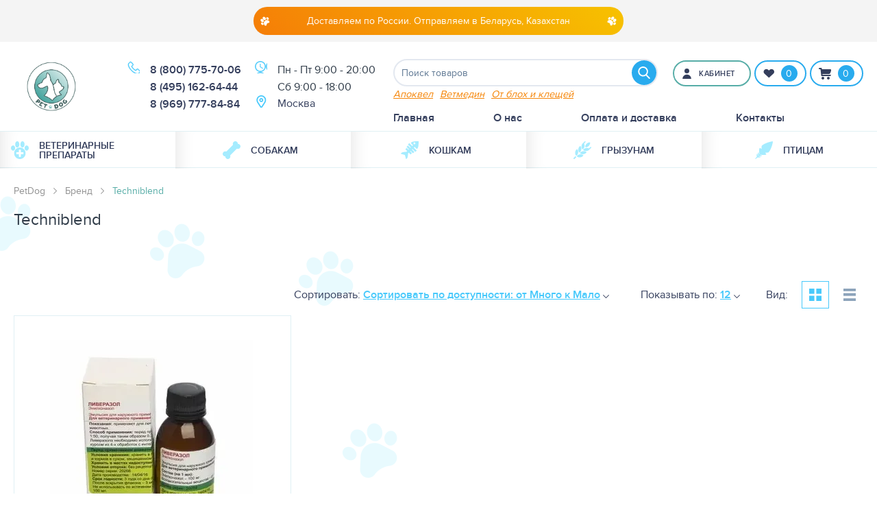

--- FILE ---
content_type: text/html; charset=utf-8
request_url: https://petdog.ru/techniblend/
body_size: 21605
content:

<!DOCTYPE html>
<html 
 lang="ru" dir="ltr">
<head>
<title>Techniblend - зоотовары и препараты в ветаптеке PetDog</title>

<base href="https://petdog.ru/" />
<meta http-equiv="Content-Type" content="text/html; charset=utf-8" data-ca-mode="ultimate" />
<meta name="viewport" content="initial-scale=1.0, width=device-width" />
<meta name="description" content="Товары бренда Techniblend купить в интернет-магазине PetDog.ru ➤ Доставка СДЭК по РФ, РБ, Казахстану ☎ Консультация специалиста 8 (800) 775-70-06" />


<meta name="keywords" content="" />



<meta name="cmsmagazine" content="b55b3ce6a6b9c4d16194dc6efd5e2613" />            <link rel="canonical" href="https://petdog.ru/techniblend/" />    
                        


<meta name="theme-color" content="#48c9fb">
<meta name="msapplication-navbutton-color" content="#48c9fb">
<meta name="apple-mobile-web-app-status-bar-style" content="#48c9fb">
<meta name="cmsmagazine" content="b55b3ce6a6b9c4d16194dc6efd5e2613" />
<meta name="zen-verification" content="zMpbriuLACB7voLuCRPjRUTEDk0lVmdX6jO65ULQKmosIG7Cyt0pFRcFVQ8CfVzf" />



    <link href="https://petdog.ru/images/logos/1/favicon.svg" rel="shortcut icon" type="image/svg" />


<link rel="dns-prefetch" href="//code.jivosite.com" />
<link rel="dns-prefetch" href="https://www.gstatic.com" />
<link rel="dns-prefetch" href="https://www.googletagmanager.com" />
<link rel="dns-prefetch" href="https://www.googleadservices.com" />
<link rel="dns-prefetch" href="https://www.google-analytics.com" />
<link rel="dns-prefetch" href="https://www.searchanise.com" />
<link rel="dns-prefetch" href="https://googleads.g.doubleclick.net" />
<link rel="dns-prefetch" href="https://searchanise-ef84.kxcdn.com" />
<link rel="dns-prefetch" href="//ajax.aspnetcdn.com" />
<link rel="dns-prefetch" href="https://code-ya.jivosite.com" />
<link rel="dns-prefetch" href="//themes.googleusercontent.com" />
<link rel="dns-prefetch" href="https://mc.yandex.ru" />
<link rel="dns-prefetch" href="https://api-maps.yandex.ru" />

<link type="text/css" rel="stylesheet" href="https://petdog.ru/var/cache/misc/assets/design/themes/pet-theme/css/standalone.a50eb49adbb9f1e71f7fbc5705cadd051769076404.css" />

    <!-- Inline script moved to the bottom of the page -->
	<!-- Inline script moved to the bottom of the page -->


<!-- BEGIN PLERDY CODE -->
<!-- Inline script moved to the bottom of the page -->
<!-- END PLERDY CODE -->

</head>

<body>
    
                        
        <div class="ty-tygh  " id="tygh_container">

        <div id="ajax_overlay" class="ty-ajax-overlay"></div>
<div id="ajax_loading_box" class="ty-ajax-loading-box"></div>

        <div class="cm-notification-container notification-container">
</div>

        <div class="ty-helper-container" id="tygh_main_container">
            
                 
                
<div class="tygh-top-panel">
    <div class="container-fluid  top-grid">
                    

    <div class="row-fluid ">                
        <div  class="span-selector span16 hidden-phone" >
            
                            <div class="ty-wysiwyg-content"  data-ca-live-editor-object-id="0" data-ca-live-editor-object-type=""><div class="licence">
<p class="licence__text"><i class="licence__icon licence__icon--reverse pd-icon-paw"></i>Доставляем по России. Отправляем в Беларусь, Казахстан<i class="licence__icon pd-icon-paw"></i></p>
</div></div>
            
                    </div>
    </div>
</div>
</div>

<div class="tygh-header" id="tyghHeader">
    <div class="container-fluid  ">
                    

    <div class="row-fluid ">                
        <div data-sticky data-margin-top=0 data-sticky-on=small class="span-selector span16 " >
            
                            <div class="row-fluid ">                
        <div  class="span-selector span16 section-wrapper  header-content" >
            
                            <div class="row-fluid ">                
        <div  class="span-selector span16 hidden-desktop" >
            
                            <div class="contacts">
    <div class="contacts__wrapper">
        <div class="contacts__section">
            <div class="contacts__item tel">
                <a href="tel:8(800)775-70-06" class="contacts__icon" id="contactsLink162797">
                    
					<i class="ty-contacts-icon"></i>
                </a>
                <div class="contacts__content">
                    <div class="contacts__list">
                        <div class="contacts__text">
                            <a href="tel:8(800)775-70-06" class="contacts__link">8 (800) 775-70-06</a>
                        </div>
                        <div class="contacts__text">
                            <a href="tel:8(495)162-64-44" class="contacts__link">8 (495) 162-64-44</a>
                        </div>
                        <div class="contacts__text">
                            <a href="tel:8(969)777-84-84" class="contacts__link">8 (969) 777-84-84</a>
                        </div>
                    </div>
                    <select class="contacts__selectbox" id="contactsSelectBox162797">
                        <option selected disabled hidden value="tel:8 (800) 775-70-06" class="contacts__text">
                            8 (800) 775-70-06
                        </option>
                        <option value="tel:8(800)775-70-06" class="contacts__text">
                            8 (800) 775-70-06
                        </option>
                        <option value="tel:8(495)162-64-44" class="contacts__text">
                            8 (495) 162-64-44
                        </option>
                        <option value="tel:8(969)777-84-84" class="contacts__text">
                            8 (969) 777-84-84
                        </option>
                    </select>
                    <i class="ty-drop-icon pd-icon-down-arrow hidden"></i>
                </div>
            </div>
        </div>
        <div class="contacts__section">
            <div class="contacts__item hours">
                <div class="contacts__icon">
                    
					<i class="ty-contacts-icon"></i>
                </div>
                <div class="contacts__content ">
                    <div class="contacts__text">Пн - Пт 9:00 - 20:00</div>
                    <div class="contacts__text">Cб 9:00 - 18:00</div>
                </div>
            </div>
            <div class="contacts__item geo">
                <div class="contacts__icon">
                    
					<i class="ty-contacts-icon"></i>
                </div>
                                    
        <div class="ty-geo-maps__geolocation"
         data-ca-geo-map-location-is-location-detected="false"
         data-ca-geo-map-location-element="location_block"
         id="geo_maps_location_block_978"
    >
        
        
<a id="opener_geo_maps_location_dialog_978" class="cm-dialog-opener cm-dialog-auto-size ty-geo-maps__geolocation__opener" href="https://petdog.ru/index.php?dispatch=geo_maps.customer_geolocation" data-ca-target-id="content_geo_maps_location_dialog_978"  rel="nofollow"><span>            <span data-ca-geo-map-location-element="location" class="ty-geo-maps__geolocation__location">Москва</span>
        </span><i class="ty-icon-location-arrow"></i></a>

<div class="hidden" id="content_geo_maps_location_dialog_978" title="Выберите ваш город">
    
</div>

    <!--geo_maps_location_block_978--></div>

                            </div>
        </div>
    </div>
</div>

<!-- Inline script moved to the bottom of the page -->
            
                    </div>
    </div>                

    <div class="row-fluid ">                
        <div  class="span-selector span7 header-content__left" >
            
                            <div class=" hidden-desktop">
        

                        <button type="button" class="menu-icon" data-toggle="offCanvas109" aria-label="Toggle menu" aria-expanded="false" aria-controls="offCanvas109">
                <svg xmlns="http://www.w3.org/2000/svg" width="20" height="17" viewBox="0 0 24.75 24.75" fill="#29abee">
                    <path d="M0 3.875c0-1.104.896-2 2-2h20.75c1.104 0 2 .896 2 2s-.896 2-2 2H2c-1.104 0-2-.896-2-2zm22.75 6.5H2c-1.104 0-2 .896-2 2s.896 2 2 2h20.75c1.104 0 2-.896 2-2s-.895-2-2-2zm0 8.5H2c-1.104 0-2 .896-2 2s.896 2 2 2h20.75c1.104 0 2-.896 2-2s-.895-2-2-2z"></path>
                </svg>
            </button>
            <div class="off-canvas off-canvas--menu position-left" id="offCanvas109" data-off-canvas>
                <div class="off-canvas__wrapper">
                    <ul class="menu-mobile vertical menu accordion-menu" data-accordion-menu data-submenu-toggle=true>
                        
                            <li><h4>Каталог</h4></li>
                                                                                                                            
                                <li class="
                                                                        menu__icon menu__icon--pharmacy">
                                        <a  href="https://petdog.ru/veterinarnaya-apteka/"><i class="menu__svg-helper"></i>Ветеринарные препараты</a>
                                    
                                                                                    
                                                <ul>
                                                                                                            <li>
                                                            
                                                            <a href="https://petdog.ru/veterinarnaya-apteka/kardiopreparaty-dlya-serdca/">Кардиопрепараты (для сердца)</a>
                                                                                                                    </li>
                                                                                                            <li>
                                                            
                                                            <a href="https://petdog.ru/veterinarnaya-apteka/protivoallergicheskie-preparaty/">Противоаллергические препараты</a>
                                                                                                                    </li>
                                                                                                            <li>
                                                            
                                                            <a href="https://petdog.ru/veterinarnaya-apteka/antibakterialnye-preparaty/">Антибактериальные препараты</a>
                                                                                                                    </li>
                                                                                                            <li>
                                                            
                                                            <a href="https://petdog.ru/veterinarnaya-apteka/antiparazitarnye-preparaty/">Антипаразитарные препараты</a>
                                                                                                                            <ul>
                                                                    
                                                                                                                                                                                                                    <li class="
                                                                                                                                                        ">
                                                                            <a href="https://petdog.ru/veterinarnaya-apteka/antiparazitarnye-preparaty/antigelmintiki/" >Антигельминтики</a>
                                                                        </li>
                                                                                                                                                                                                                    <li class="
                                                                                                                                                        ">
                                                                            <a href="https://petdog.ru/veterinarnaya-apteka/antiparazitarnye-preparaty/insektoakaricidy/" >Инсектоакарициды</a>
                                                                        </li>
                                                                                                                                                                                                                    <li class="
                                                                                                                                                        ">
                                                                            <a href="https://petdog.ru/veterinarnaya-apteka/antiparazitarnye-preparaty/protivoprotozoynye/" >Противопротозойные</a>
                                                                        </li>
                                                                                                                                                                                                                    <li class="
                                                                                                                                                        ">
                                                                            <a href="https://petdog.ru/veterinarnaya-apteka/antiparazitarnye-preparaty/kokcidiostatiki/" >Кокцидиостатики</a>
                                                                        </li>
                                                                                                                                                                                                                    <li class="
                                                                                                                                                        ">
                                                                            <a href="https://petdog.ru/veterinarnaya-apteka/antiparazitarnye-preparaty/antiparazitarnye-preparaty-shirokogo-spektra-deystviya/" >Антипаразитарные препараты широкого спектра действия</a>
                                                                        </li>
                                                                                                                                                                                                            

                                                                </ul>
                                                                                                                    </li>
                                                                                                            <li>
                                                            
                                                            <a href="https://petdog.ru/veterinarnaya-apteka/protivovospalitelnye-preparaty/">Противовоспалительные и обезболивающие препараты (НПВС)</a>
                                                                                                                    </li>
                                                                                                            <li>
                                                            
                                                            <a href="https://petdog.ru/veterinarnaya-apteka/pri-zabolevaniyah-mochepolovoy-sistemy-i-pochek/">При заболеваниях мочеполовой системы и почек</a>
                                                                                                                    </li>
                                                                                                            <li>
                                                            
                                                            <a href="https://petdog.ru/veterinarnaya-apteka/vitaminy-i-mineraly/">Витамины и минералы</a>
                                                                                                                    </li>
                                                                                                            <li>
                                                            
                                                            <a href="https://petdog.ru/veterinarnaya-apteka/endokrinologicheskie-preparaty/">Эндокринологические препараты</a>
                                                                                                                    </li>
                                                                                                            <li>
                                                            
                                                            <a href="https://petdog.ru/veterinarnaya-apteka/pri-epilepsii/">Противоэпилептические</a>
                                                                                                                    </li>
                                                                                                            <li>
                                                            
                                                            <a href="https://petdog.ru/veterinarnaya-apteka/hondroprotektory/">Хондропротекторы</a>
                                                                                                                    </li>
                                                                                                            <li>
                                                            
                                                            <a href="https://petdog.ru/veterinarnaya-apteka/gepatoprotektory-dlya-pecheni/">Гепатопротекторы (для печени)</a>
                                                                                                                    </li>
                                                                                                            <li>
                                                            
                                                            <a href="https://petdog.ru/veterinarnaya-apteka/sedativnye-i-anasteziruyuschie-sredstva/">Седативные и анестезирующие средства</a>
                                                                                                                    </li>
                                                                                                            <li>
                                                            
                                                            <a href="https://petdog.ru/veterinarnaya-apteka/vaktsiny/">Вакцины</a>
                                                                                                                    </li>
                                                                                                            <li>
                                                            
                                                            <a href="https://petdog.ru/veterinarnaya-apteka/preparaty-pri-onkologii/">Препараты при онкологии</a>
                                                                                                                    </li>
                                                                                                            <li>
                                                            
                                                            <a href="https://petdog.ru/veterinarnaya-apteka/glaznye-kapli-i-losony/">Глазные капли и лосьоны</a>
                                                                                                                    </li>
                                                                                                            <li>
                                                            
                                                            <a href="https://petdog.ru/veterinarnaya-apteka/biopreparaty/">Биопрепараты</a>
                                                                                                                            <ul>
                                                                    
                                                                                                                                                                                                                    <li class="
                                                                                                                                                        ">
                                                                            <a href="https://petdog.ru/veterinarnaya-apteka/biopreparaty/syvorotki-i-immunoglobuliny/" >Сыворотки и иммуноглобулины</a>
                                                                        </li>
                                                                                                                                                                                                                    <li class="
                                                                                                                                                        ">
                                                                            <a href="https://petdog.ru/veterinarnaya-apteka/biopreparaty/biogennye-stimulyatory/" >Биогенные стимуляторы</a>
                                                                        </li>
                                                                                                                                                                                                                    <li class="
                                                                                                                                                        ">
                                                                            <a href="https://petdog.ru/veterinarnaya-apteka/biopreparaty/immunostimulyatory/" >Иммуностимуляторы</a>
                                                                        </li>
                                                                                                                                                                                                                    <li class="
                                                                                                                                                        ">
                                                                            <a href="https://petdog.ru/veterinarnaya-apteka/biopreparaty/probiotiki/" >Пробиотики и пребиотики.</a>
                                                                        </li>
                                                                                                                                                                                                            

                                                                </ul>
                                                                                                                    </li>
                                                                                                            <li>
                                                            
                                                            <a href="https://petdog.ru/veterinarnaya-apteka/protivogribkovye-preparaty/">Противогрибковые препараты</a>
                                                                                                                    </li>
                                                                                                            <li>
                                                            
                                                            <a href="https://petdog.ru/veterinarnaya-apteka/pri-zabolevaniyah-zhkt/">При заболеваниях ЖКТ (желудочно-кишечного тракта)</a>
                                                                                                                            <ul>
                                                                    
                                                                                                                                                                                                                    <li class="
                                                                                                                                                        ">
                                                                            <a href="https://petdog.ru/veterinarnaya-apteka/pri-zabolevaniyah-zhkt/preparaty-dlya-vyvedeniya-shersti/" >Препараты для выведения шерсти</a>
                                                                        </li>
                                                                                                                                                                                                            

                                                                </ul>
                                                                                                                    </li>
                                                                                                            <li>
                                                            
                                                            <a href="https://petdog.ru/veterinarnaya-apteka/kapli-i-losony-dlya-ushey/">Капли и лосьоны для ушей</a>
                                                                                                                    </li>
                                                                                                            <li>
                                                            
                                                            <a href="https://petdog.ru/veterinarnaya-apteka/protivorvotnye-preparaty/">Противорвотные препараты</a>
                                                                                                                    </li>
                                                                                                            <li>
                                                            
                                                            <a href="https://petdog.ru/veterinarnaya-apteka/gormonalnye/">Гормональные</a>
                                                                                                                    </li>
                                                                                                            <li>
                                                            
                                                            <a href="https://petdog.ru/veterinarnaya-apteka/dezinfektanty/">Антисептики и Дезинфектанты</a>
                                                                                                                    </li>
                                                                                                            <li>
                                                            
                                                            <a href="https://petdog.ru/veterinarnaya-apteka/lechebnye-shampuni-dlya-domashnih-zhivotnyh/">Лечебные шампуни для домашних животных</a>
                                                                                                                    </li>
                                                                                                            <li>
                                                            
                                                            <a href="https://petdog.ru/veterinarnaya-apteka/zoogigienicheskie-sredstva/">Зоогигиенические средства</a>
                                                                                                                            <ul>
                                                                    
                                                                                                                                                                                                                    <li class="
                                                                                                                                                        ">
                                                                            <a href="https://petdog.ru/veterinarnaya-apteka/zoogigienicheskie-sredstva/korrektory-povedeniya/" >Корректоры поведения</a>
                                                                        </li>
                                                                                                                                                                                                            

                                                                </ul>
                                                                                                                    </li>
                                                                                                            <li>
                                                            
                                                            <a href="https://petdog.ru/veterinarnaya-apteka/gomeopaticheskie-sredstva/">Гомеопатические средства</a>
                                                                                                                    </li>
                                                                                                            <li>
                                                            
                                                            <a href="https://petdog.ru/veterinarnaya-apteka/mazi-kremy-geli/">Мази, кремы, гели</a>
                                                                                                                    </li>
                                                                                                            <li>
                                                            
                                                            <a href="https://petdog.ru/veterinarnaya-apteka/uhod-za-polost-rta/">Уход за зубами и полостью рта</a>
                                                                                                                    </li>
                                                                                                            <li>
                                                            
                                                            <a href="https://petdog.ru/veterinarnaya-apteka/rastvory-i-elektrolity/">Растворы и электролиты</a>
                                                                                                                    </li>
                                                                                                            <li>
                                                            
                                                            <a href="https://petdog.ru/veterinarnaya-apteka/oborudovanie/">Оборудование</a>
                                                                                                                    </li>
                                                                                                            <li>
                                                            
                                                            <a href="https://petdog.ru/veterinarnaya-apteka/prochee/">Прочee</a>
                                                                                                                    </li>
                                                                                                            <li>
                                                            
                                                            <a href="https://petdog.ru/veterinarnaya-apteka/diuretiki/">Диуретики</a>
                                                                                                                    </li>
                                                                                                            <li>
                                                            
                                                            <a href="https://petdog.ru/veterinarnaya-apteka/spazmolitiki/">Спазмолитики</a>
                                                                                                                    </li>
                                                                                                            <li>
                                                            
                                                            <a href="https://petdog.ru/veterinarnaya-apteka/uhod-za-kozhey-i-sherstyu/">Уход за кожей и шерстью</a>
                                                                                                                    </li>
                                                                                                    </ul>
                                            

                                                                                                            </li>
                                                                                                                            
                                <li class="
                                                                        menu__icon menu__icon--dog">
                                        <a  href="https://petdog.ru/sobakam/"><i class="menu__svg-helper"></i>Собакам</a>
                                    
                                                                                    
                                                <ul>
                                                                                                            <li>
                                                            
                                                            <a href="https://petdog.ru/sobakam/korma-dlya-sobak/">Корма для собак</a>
                                                                                                                            <ul>
                                                                    
                                                                                                                                                                                                                    <li class="
                                                                                                                                                        ">
                                                                            <a href="https://petdog.ru/sobakam/korma-dlya-sobak/povsednevnye-korma-dlya-sobak/" >Повседневные корма для собак</a>
                                                                        </li>
                                                                                                                                                                                                                    <li class="
                                                                                                                                                        ">
                                                                            <a href="https://petdog.ru/sobakam/korma-dlya-sobak/lechebno-dieticheskie-korma-dlya-sobak/" >Лечебно-диетические корма для собак</a>
                                                                        </li>
                                                                                                                                                                                                            

                                                                </ul>
                                                                                                                    </li>
                                                                                                            <li>
                                                            
                                                            <a href="https://petdog.ru/sobakam/molochnaya-smes-dlya-schenkov/">Молочная смесь для щенков</a>
                                                                                                                    </li>
                                                                                                            <li>
                                                            
                                                            <a href="https://petdog.ru/sobakam/lakomstva/">Лакомства </a>
                                                                                                                    </li>
                                                                                                    </ul>
                                            

                                                                                                            </li>
                                                                                                                            
                                <li class="
                                                                        menu__icon menu__icon--cat">
                                        <a  href="https://petdog.ru/koshkam/"><i class="menu__svg-helper"></i>Кошкам</a>
                                    
                                                                                    
                                                <ul>
                                                                                                            <li>
                                                            
                                                            <a href="https://petdog.ru/koshkam/korma-dlya-koshek/">Корма для кошек</a>
                                                                                                                            <ul>
                                                                    
                                                                                                                                                                                                                    <li class="
                                                                                                                                                        ">
                                                                            <a href="https://petdog.ru/koshkam/korma-dlya-koshek/povsednevnye-korma-dlya-koshek/" >Повседневные корма для кошек</a>
                                                                        </li>
                                                                                                                                                                                                                    <li class="
                                                                                                                                                        ">
                                                                            <a href="https://petdog.ru/koshkam/korma-dlya-koshek/lechebno-dieticheskie/" >Лечебно-диетические корма для кошек</a>
                                                                        </li>
                                                                                                                                                                                                                    <li class="
                                                                                                                                                        ">
                                                                            <a href="https://petdog.ru/koshkam/korma-dlya-koshek/korma-dlya-kotyat/" >Корма для котят</a>
                                                                        </li>
                                                                                                                                                                                                            

                                                                </ul>
                                                                                                                    </li>
                                                                                                            <li>
                                                            
                                                            <a href="https://petdog.ru/koshkam/molochnaya-smes-dlya-kotyat/">Молочная смесь для котят</a>
                                                                                                                    </li>
                                                                                                            <li>
                                                            
                                                            <a href="https://petdog.ru/koshkam/napolniteli-dlya-koshachih-tualetov/">Наполнители для кошачьих туалетов</a>
                                                                                                                    </li>
                                                                                                            <li>
                                                            
                                                            <a href="https://petdog.ru/koshkam/sredstva-po-uhodu-za-sherstyu/">Средства по уходу за шерстью</a>
                                                                                                                    </li>
                                                                                                    </ul>
                                            

                                                                                                            </li>
                                                                                                                            
                                <li class="
                                                                        menu__icon menu__icon--rodent">
                                        <a  href="https://petdog.ru/gryzunam/"><i class="menu__svg-helper"></i>Грызунам</a>
                                                                    </li>
                                                                                                                            
                                <li class="
                                                                        menu__icon menu__icon--bird">
                                        <a  href="https://petdog.ru/pticam/"><i class="menu__svg-helper"></i>Птицам</a>
                                                                    </li>
                                                        
                        

                    </ul>
                    <div class="ty-account-canvas-wrapper">
                        <a class="ty-account-info__title cm-login-act cm-dialog-opener cm-dialog-auto-size cm-dialog-destroy-on-close" data-ca-view-id="login" data-ca-target-id="login_container" href="https://petdog.ru/index.php?dispatch=profiles.login" data-ca-dialog-title="Главное меню (mobile)">
                            <svg xmlns="http://www.w3.org/2000/svg" viewBox="0 0 258.75 258.75" width="15" height="17" fill="#a8eafb"><circle cx="129.375" cy="60" r="60"/><path d="M129.375 150c-60.061 0-108.75 48.689-108.75 108.75h217.5c0-60.061-48.689-108.75-108.75-108.75z"/></svg>
                                                            <span class="ty-account-info__title-button-text">Вход \ Регистрация</span>
                                                    </a>
                    </div>
                                            <ul id="text_links_0" class="ty-text-links">
                            <li class="ty-text-links__item ty-level-0">
                    <a class="ty-text-links__a" href="https://petdog.ru/">Главная</a>
                                    </li>
                            <li class="ty-text-links__item ty-level-0">
                    <a class="ty-text-links__a" href="https://petdog.ru/o-kompanii/">О нас</a>
                                    </li>
                            <li class="ty-text-links__item ty-level-0 ty-quick-menu__delivery">
                    <a class="ty-text-links__a" href="https://petdog.ru/oplata-i-dostavka/">Оплата и доставка</a>
                                    </li>
                            <li class="ty-text-links__item ty-level-0 ty-quick-menu__contacts">
                    <a class="ty-text-links__a" href="https://petdog.ru/kontakty/">Контакты</a>
                                    </li>
                    </ul>
                                    </div>

                <button type="button" class="menu-icon menu-icon--close" data-toggle="offCanvas109" aria-label="Toggle menu" aria-expanded="false" aria-controls="offCanvas109">
                    
                        <svg width="32" height="32" xmlns="http://www.w3.org/2000/svg">
                            <path d="M30.555.77l.883.9L1.766 30.783l-.882-.9z" fill="#fff" />
                            <path d="M30.555.77l.883.9L1.766 30.783l-.882-.9z" fill="#fff" stroke-linejoin="round" stroke-linecap="round" stroke="#fff"
                                stroke-miterlimit="50" />
                            <path d="M1.445.77l-.883.9 29.672 29.114.882-.9z" fill="#fff" />
                            <path d="M1.445.77l-.883.9 29.672 29.114.882-.9z" fill="#fff" stroke-linejoin="round" stroke-linecap="round" stroke="#fff"
                                stroke-miterlimit="50" />
                        </svg>
                    
                </button>
            </div>

            <!-- Inline script moved to the bottom of the page -->
            




    </div><div class=" top-logo">
        <div class="ty-logo-container">
    <a href="https://petdog.ru/" title="">
        <img src="https://petdog.ru/images/logos/1/pet_dog_logo_772p-93.png" width="273" height="273" alt="" class="ty-logo-container__image" />
    </a>
</div>
    </div><div class="contacts">
    <div class="contacts__wrapper">
        <div class="contacts__section">
            <div class="contacts__item tel">
                <a href="tel:8(800)775-70-06" class="contacts__icon" id="contactsLink163795">
                    
					<i class="ty-contacts-icon"></i>
                </a>
                <div class="contacts__content">
                    <div class="contacts__list">
                        <div class="contacts__text">
                            <a href="tel:8(800)775-70-06" class="contacts__link">8 (800) 775-70-06</a>
                        </div>
                        <div class="contacts__text">
                            <a href="tel:8(495)162-64-44" class="contacts__link">8 (495) 162-64-44</a>
                        </div>
                        <div class="contacts__text">
                            <a href="tel:8(969)777-84-84" class="contacts__link">8 (969) 777-84-84</a>
                        </div>
                    </div>
                    <select class="contacts__selectbox" id="contactsSelectBox163795">
                        <option selected disabled hidden value="tel:8 (800) 775-70-06" class="contacts__text">
                            8 (800) 775-70-06
                        </option>
                        <option value="tel:8(800)775-70-06" class="contacts__text">
                            8 (800) 775-70-06
                        </option>
                        <option value="tel:8(495)162-64-44" class="contacts__text">
                            8 (495) 162-64-44
                        </option>
                        <option value="tel:8(969)777-84-84" class="contacts__text">
                            8 (969) 777-84-84
                        </option>
                    </select>
                    <i class="ty-drop-icon pd-icon-down-arrow hidden"></i>
                </div>
            </div>
        </div>
        <div class="contacts__section">
            <div class="contacts__item hours">
                <div class="contacts__icon">
                    
					<i class="ty-contacts-icon"></i>
                </div>
                <div class="contacts__content ">
                    <div class="contacts__text">Пн - Пт 9:00 - 20:00</div>
                    <div class="contacts__text">Cб 9:00 - 18:00</div>
                </div>
            </div>
            <div class="contacts__item geo">
                <div class="contacts__icon">
                    
					<i class="ty-contacts-icon"></i>
                </div>
                                    
        <div class="ty-geo-maps__geolocation"
         data-ca-geo-map-location-is-location-detected="false"
         data-ca-geo-map-location-element="location_block"
         id="geo_maps_location_block_979"
    >
        
        
<a id="opener_geo_maps_location_dialog_979" class="cm-dialog-opener cm-dialog-auto-size ty-geo-maps__geolocation__opener" href="https://petdog.ru/index.php?dispatch=geo_maps.customer_geolocation" data-ca-target-id="content_geo_maps_location_dialog_979"  rel="nofollow"><span>            <span data-ca-geo-map-location-element="location" class="ty-geo-maps__geolocation__location">Москва</span>
        </span><i class="ty-icon-location-arrow"></i></a>

<div class="hidden" id="content_geo_maps_location_dialog_979" title="Выберите ваш город">
    
</div>

    <!--geo_maps_location_block_979--></div>

                            </div>
        </div>
    </div>
</div>

<!-- Inline script moved to the bottom of the page -->
            
                    </div>
                    

                    
        <div  class="span-selector span9 header-content__right" >
            
                            <div class=" top-search">
        <a class="search-toggler hidden" data-toggle="searchForm111"><svg xmlns="http://www.w3.org/2000/svg" viewBox="0 0 56.966 56.966" width="18" height="18"><path d="M55.146 51.887L41.588 37.786A22.926 22.926 0 0 0 46.984 23c0-12.682-10.318-23-23-23s-23 10.318-23 23 10.318 23 23 23c4.761 0 9.298-1.436 13.177-4.162l13.661 14.208c.571.593 1.339.92 2.162.92.779 0 1.518-.297 2.079-.837a3.004 3.004 0 0 0 .083-4.242zM23.984 6c9.374 0 17 7.626 17 17s-7.626 17-17 17-17-7.626-17-17 7.626-17 17-17z" fill="inherit"/></svg></a>
<div class="ty-search-block" data-toggler=".expanded" id="searchForm111">
    <form class="search-form" action="https://petdog.ru/" name="search_form" method="get">
        <input type="hidden" name="subcats" value="Y" />
        <input type="hidden" name="pcode_from_q" value="Y" />
        <input type="hidden" name="pshort" value="Y" />
        <input type="hidden" name="pfull" value="Y" />
        <input type="hidden" name="pname" value="Y" />
        <input type="hidden" name="pkeywords" value="Y" />
        <input type="hidden" name="search_performed" value="Y" />

        


        <input type="text" name="q" value="" id="search_input" title="Поиск товаров" class="ty-search-block__input cm-hint" /><button title="Найти" class="ty-search-magnifier" type="submit"><svg xmlns="http://www.w3.org/2000/svg" viewBox="0 0 56.966 56.966" width="18" height="18"><path d="M55.146 51.887L41.588 37.786A22.926 22.926 0 0 0 46.984 23c0-12.682-10.318-23-23-23s-23 10.318-23 23 10.318 23 23 23c4.761 0 9.298-1.436 13.177-4.162l13.661 14.208c.571.593 1.339.92 2.162.92.779 0 1.518-.297 2.079-.837a3.004 3.004 0 0 0 .083-4.242zM23.984 6c9.374 0 17 7.626 17 17s-7.626 17-17 17-17-7.626-17-17 7.626-17 17-17z" fill="inherit"/></svg></button>
<input type="hidden" name="dispatch" value="products.search" />
        <a class="close-button" data-toggle="searchForm111">&times;</a>

        
					<div class="ty-search-elements">
							<div class="ty-search-elements__item">
											<a class="cm-find-products" data-ca-element="1" rel="nofollow" href="#">Апоквел</a>
									</div>
							<div class="ty-search-elements__item">
											<a class="cm-find-products" data-ca-element="2" rel="nofollow" href="#">Ветмедин</a>
									</div>
							<div class="ty-search-elements__item">
											<a href="https://petdog.ru/veterinarnaya-apteka/antiparazitarnye-preparaty/insektoakaricidy/" rel="nofollow">От блох и клещей</a>
									</div>
						</div>
		
    <input type="hidden" name="security_hash" class="cm-no-hide-input" value="85bb61fb4d7489b39ad6400069d61b1f" /></form>
</div>


    </div><div class="ty-dropdown-box  top-my-account">
        <div id="sw_dropdown_878" class="ty-dropdown-box__title cm-combination unlogged">
            
                            			
									<a class="ty-account-info__title cm-dialog-opener cm-dialog-auto-size cm-dialog-destroy-on-close" data-ca-view-id="login" data-ca-target-id="login_container" href="https://petdog.ru/index.php?dispatch=profiles.login" data-ca-dialog-title="кабинет" data-ca-dialog-class="" rel="nofollow">
				<svg xmlns="http://www.w3.org/2000/svg" viewBox="0 0 258.75 258.75" width="15" height="17" fill="currentColor"><circle cx="129.375" cy="60" r="60"/><path d="M129.375 150c-60.061 0-108.75 48.689-108.75 108.75h217.5c0-60.061-48.689-108.75-108.75-108.75z"/></svg>
				<span class="ty-account-info__title-button-text" >кабинет</span>
			</a>

	
                        

        </div>
        <div id="dropdown_878" class="cm-popup-box ty-dropdown-box__content hidden">
            

		


<div id="account_info_878">
        <ul class="ty-account-info">
        

                        <li class="ty-account-info__item ty-dropdown-box__item"><a class="ty-account-info__a underlined" href="https://petdog.ru/orders/" rel="nofollow">Заказы</a></li>
                    
<li class="ty-account-info__item ty-dropdown-box__item"><a class="ty-account-info__a" href="https://petdog.ru/wishlist/" rel="nofollow">Отложенные товары</a></li>
    </ul>

            <div class="ty-account-info__orders updates-wrapper track-orders" id="track_orders_block_878">
            <form action="https://petdog.ru/" method="POST" class="cm-ajax cm-post cm-ajax-full-render" name="track_order_quick">
                <input type="hidden" name="result_ids" value="track_orders_block_*" />
                <input type="hidden" name="return_url" value="index.php?dispatch=product_features.view&amp;variant_id=5664" />

                <div class="ty-account-info__orders-txt">Отслеживание заказа</div>

                <div class="ty-account-info__orders-input ty-control-group ty-input-append">
                    <label for="track_order_item878" class="cm-required hidden">Отслеживание заказа</label>
                    <input type="text" size="20" class="ty-input-text cm-hint" id="track_order_item878" name="track_data" value="Номер заказа/E-mail" />
                    <button title="Выполнить" class="ty-btn-go" type="submit"><i class="ty-btn-go__icon ty-icon-right-dir"></i></button>
<input type="hidden" name="dispatch" value="orders.track_request" />
                    
                </div>
            <input type="hidden" name="security_hash" class="cm-no-hide-input" value="85bb61fb4d7489b39ad6400069d61b1f" /></form>
        <!--track_orders_block_878--></div>
    
    <div class="ty-account-info__buttons buttons-container">
					<div id="login_block_sms" class="hidden" title="Войти">
				<div class="ty-login-popup">
					&nbsp;

				</div>
			</div>
		    </div>
<!--account_info_878--></div>

        </div>
    </div><div class=" top-wish-content">
        <div id="wish_list_amount"><a href="https://petdog.ru/wishlist/"><span class="ty-icon-heart"></span><span class="amount">0</span></a><!--wish_list_amount--></div>
    </div><div class=" top-cart-content">
        
    <div class="ty-dropdown-box" id="cart_status_879">
        <div id="sw_dropdown_879" class="ty-dropdown-box__title cm-combination">
            <a href="https://petdog.ru/cart/">
                
                    <svg width="18" height="17" xmlns="http://www.w3.org/2000/svg" xmlns:xlink="http://www.w3.org/1999/xlink"><path d="M300 82.051l-1 2.989c-.37.837-.895 1.991-2 1.991h-9.64l.118.996H300l-1 1.992h-12.648l-.643.074-1.187-10.033H283c-.552 0-1-.446-1-.994 0-.551.352-1.06.905-1.06l3.386-.012.254 2.15a1.19 1.19 0 0 1 .455-.084h12c1.105 0 1 .892 1 1.991zm-12 8.963c1.105 0 2 .891 2 1.992 0 1.1-.895 1.992-2 1.992s-2-.892-2-1.992c0-1.101.895-1.992 2-1.992zm8 0c1.105 0 2 .891 2 1.992 0 1.1-.895 1.992-2 1.992-1.104 0-2-.892-2-1.992 0-1.101.896-1.992 2-1.992z" transform="translate(-282 -78)" fill="#343e5c"/></svg>
                    
                    <div id="cart_total_amount"><span class="amount">0</span><!--cart_total_amount--></div>
                

            </a>
        </div>
        <div id="dropdown_879" class="cm-popup-box ty-dropdown-box__content hidden">
            
                <div class="cm-cart-content cm-cart-content-thumb cm-cart-content-delete">
                        <div class="ty-cart-items">
                                                            <div class="ty-cart-items__empty ty-center">Корзина пуста</div>
                                                    </div>

                                                <div class="cm-cart-buttons buttons-container button-group hidden">
                            <a href="https://petdog.ru/cart/" rel="nofollow" class="ty-btn ty-btn__secondary">Корзина</a>
                                                    </div>
                        
                </div>
            

        </div>
    <!--cart_status_879--></div>



    </div><div class=" top-quick-links">
        


            <ul id="text_links_880" class="ty-text-links">
                            <li class="ty-text-links__item ty-level-0">
                    <a class="ty-text-links__a" href="https://petdog.ru/">Главная</a>
                                    </li>
                            <li class="ty-text-links__item ty-level-0">
                    <a class="ty-text-links__a" href="https://petdog.ru/o-kompanii/">О нас</a>
                                    </li>
                            <li class="ty-text-links__item ty-level-0 ty-quick-menu__delivery">
                    <a class="ty-text-links__a" href="https://petdog.ru/oplata-i-dostavka/">Оплата и доставка</a>
                                    </li>
                            <li class="ty-text-links__item ty-level-0 ty-quick-menu__contacts">
                    <a class="ty-text-links__a" href="https://petdog.ru/kontakty/">Контакты</a>
                                    </li>
                    </ul>

    
    </div>
            
                    </div>
    </div>
            
                    </div>
    </div>                

    <div class="row-fluid ">                
        <div  class="span-selector span16 top-menu-grid hidden-phone hidden-tablet" >
            
                            <div class=" top-menu">
        

                        <ul class="dropdown menu" data-dropdown-menu data-closing-time="100">
                
                                                                                            
                        <li class="
                                                        menu__icon menu__icon--pharmacy">
                                <a  href="https://petdog.ru/veterinarnaya-apteka/"><i class="menu__svg-helper"></i>Ветеринарные препараты</a>
                            
                                                                    
                                        <ul>
                                                                                            <li>
                                                    
                                                    <a href="https://petdog.ru/veterinarnaya-apteka/kardiopreparaty-dlya-serdca/">Кардиопрепараты (для сердца)</a>
                                                                                                        </li>
                                                                                            <li>
                                                    
                                                    <a href="https://petdog.ru/veterinarnaya-apteka/protivoallergicheskie-preparaty/">Противоаллергические препараты</a>
                                                                                                        </li>
                                                                                            <li>
                                                    
                                                    <a href="https://petdog.ru/veterinarnaya-apteka/antibakterialnye-preparaty/">Антибактериальные препараты</a>
                                                                                                        </li>
                                                                                            <li>
                                                    
                                                    <a href="https://petdog.ru/veterinarnaya-apteka/antiparazitarnye-preparaty/">Антипаразитарные препараты</a>
                                                                                                                    <ul>
                                                                
                                                                                                                                    
                                                                    <li class="
                                                                                                                                                ">
                                                                        <a href="https://petdog.ru/veterinarnaya-apteka/antiparazitarnye-preparaty/antigelmintiki/" >Антигельминтики</a>
                                                                    </li>
                                                                                                                                    
                                                                    <li class="
                                                                                                                                                ">
                                                                        <a href="https://petdog.ru/veterinarnaya-apteka/antiparazitarnye-preparaty/insektoakaricidy/" >Инсектоакарициды</a>
                                                                    </li>
                                                                                                                                    
                                                                    <li class="
                                                                                                                                                ">
                                                                        <a href="https://petdog.ru/veterinarnaya-apteka/antiparazitarnye-preparaty/protivoprotozoynye/" >Противопротозойные</a>
                                                                    </li>
                                                                                                                                    
                                                                    <li class="
                                                                                                                                                ">
                                                                        <a href="https://petdog.ru/veterinarnaya-apteka/antiparazitarnye-preparaty/kokcidiostatiki/" >Кокцидиостатики</a>
                                                                    </li>
                                                                                                                                    
                                                                    <li class="
                                                                                                                                                ">
                                                                        <a href="https://petdog.ru/veterinarnaya-apteka/antiparazitarnye-preparaty/antiparazitarnye-preparaty-shirokogo-spektra-deystviya/" >Антипаразитарные препараты широкого спектра действия</a>
                                                                    </li>
                                                                                                                                                                                                

                                                            </ul>
                                                                                                        </li>
                                                                                            <li>
                                                    
                                                    <a href="https://petdog.ru/veterinarnaya-apteka/protivovospalitelnye-preparaty/">Противовоспалительные и обезболивающие препараты (НПВС)</a>
                                                                                                        </li>
                                                                                            <li>
                                                    
                                                    <a href="https://petdog.ru/veterinarnaya-apteka/pri-zabolevaniyah-mochepolovoy-sistemy-i-pochek/">При заболеваниях мочеполовой системы и почек</a>
                                                                                                        </li>
                                                                                            <li>
                                                    
                                                    <a href="https://petdog.ru/veterinarnaya-apteka/vitaminy-i-mineraly/">Витамины и минералы</a>
                                                                                                        </li>
                                                                                            <li>
                                                    
                                                    <a href="https://petdog.ru/veterinarnaya-apteka/endokrinologicheskie-preparaty/">Эндокринологические препараты</a>
                                                                                                        </li>
                                                                                            <li>
                                                    
                                                    <a href="https://petdog.ru/veterinarnaya-apteka/pri-epilepsii/">Противоэпилептические</a>
                                                                                                        </li>
                                                                                            <li>
                                                    
                                                    <a href="https://petdog.ru/veterinarnaya-apteka/hondroprotektory/">Хондропротекторы</a>
                                                                                                        </li>
                                                                                            <li>
                                                    
                                                    <a href="https://petdog.ru/veterinarnaya-apteka/gepatoprotektory-dlya-pecheni/">Гепатопротекторы (для печени)</a>
                                                                                                        </li>
                                                                                            <li>
                                                    
                                                    <a href="https://petdog.ru/veterinarnaya-apteka/sedativnye-i-anasteziruyuschie-sredstva/">Седативные и анестезирующие средства</a>
                                                                                                        </li>
                                                                                            <li>
                                                    
                                                    <a href="https://petdog.ru/veterinarnaya-apteka/vaktsiny/">Вакцины</a>
                                                                                                        </li>
                                                                                            <li>
                                                    
                                                    <a href="https://petdog.ru/veterinarnaya-apteka/preparaty-pri-onkologii/">Препараты при онкологии</a>
                                                                                                        </li>
                                                                                            <li>
                                                    
                                                    <a href="https://petdog.ru/veterinarnaya-apteka/glaznye-kapli-i-losony/">Глазные капли и лосьоны</a>
                                                                                                        </li>
                                                                                            <li>
                                                    
                                                    <a href="https://petdog.ru/veterinarnaya-apteka/biopreparaty/">Биопрепараты</a>
                                                                                                                    <ul>
                                                                
                                                                                                                                    
                                                                    <li class="
                                                                                                                                                ">
                                                                        <a href="https://petdog.ru/veterinarnaya-apteka/biopreparaty/syvorotki-i-immunoglobuliny/" >Сыворотки и иммуноглобулины</a>
                                                                    </li>
                                                                                                                                    
                                                                    <li class="
                                                                                                                                                ">
                                                                        <a href="https://petdog.ru/veterinarnaya-apteka/biopreparaty/biogennye-stimulyatory/" >Биогенные стимуляторы</a>
                                                                    </li>
                                                                                                                                    
                                                                    <li class="
                                                                                                                                                ">
                                                                        <a href="https://petdog.ru/veterinarnaya-apteka/biopreparaty/immunostimulyatory/" >Иммуностимуляторы</a>
                                                                    </li>
                                                                                                                                    
                                                                    <li class="
                                                                                                                                                ">
                                                                        <a href="https://petdog.ru/veterinarnaya-apteka/biopreparaty/probiotiki/" >Пробиотики и пребиотики.</a>
                                                                    </li>
                                                                                                                                                                                                

                                                            </ul>
                                                                                                        </li>
                                                                                            <li>
                                                    
                                                    <a href="https://petdog.ru/veterinarnaya-apteka/protivogribkovye-preparaty/">Противогрибковые препараты</a>
                                                                                                        </li>
                                                                                            <li>
                                                    
                                                    <a href="https://petdog.ru/veterinarnaya-apteka/pri-zabolevaniyah-zhkt/">При заболеваниях ЖКТ (желудочно-кишечного тракта)</a>
                                                                                                                    <ul>
                                                                
                                                                                                                                    
                                                                    <li class="
                                                                                                                                                ">
                                                                        <a href="https://petdog.ru/veterinarnaya-apteka/pri-zabolevaniyah-zhkt/preparaty-dlya-vyvedeniya-shersti/" >Препараты для выведения шерсти</a>
                                                                    </li>
                                                                                                                                                                                                

                                                            </ul>
                                                                                                        </li>
                                                                                            <li>
                                                    
                                                    <a href="https://petdog.ru/veterinarnaya-apteka/kapli-i-losony-dlya-ushey/">Капли и лосьоны для ушей</a>
                                                                                                        </li>
                                                                                            <li>
                                                    
                                                    <a href="https://petdog.ru/veterinarnaya-apteka/protivorvotnye-preparaty/">Противорвотные препараты</a>
                                                                                                        </li>
                                                                                            <li>
                                                    
                                                    <a href="https://petdog.ru/veterinarnaya-apteka/gormonalnye/">Гормональные</a>
                                                                                                        </li>
                                                                                            <li>
                                                    
                                                    <a href="https://petdog.ru/veterinarnaya-apteka/dezinfektanty/">Антисептики и Дезинфектанты</a>
                                                                                                        </li>
                                                                                            <li>
                                                    
                                                    <a href="https://petdog.ru/veterinarnaya-apteka/lechebnye-shampuni-dlya-domashnih-zhivotnyh/">Лечебные шампуни для домашних животных</a>
                                                                                                        </li>
                                                                                            <li>
                                                    
                                                    <a href="https://petdog.ru/veterinarnaya-apteka/zoogigienicheskie-sredstva/">Зоогигиенические средства</a>
                                                                                                                    <ul>
                                                                
                                                                                                                                    
                                                                    <li class="
                                                                                                                                                ">
                                                                        <a href="https://petdog.ru/veterinarnaya-apteka/zoogigienicheskie-sredstva/korrektory-povedeniya/" >Корректоры поведения</a>
                                                                    </li>
                                                                                                                                                                                                

                                                            </ul>
                                                                                                        </li>
                                                                                            <li>
                                                    
                                                    <a href="https://petdog.ru/veterinarnaya-apteka/gomeopaticheskie-sredstva/">Гомеопатические средства</a>
                                                                                                        </li>
                                                                                            <li>
                                                    
                                                    <a href="https://petdog.ru/veterinarnaya-apteka/mazi-kremy-geli/">Мази, кремы, гели</a>
                                                                                                        </li>
                                                                                            <li>
                                                    
                                                    <a href="https://petdog.ru/veterinarnaya-apteka/uhod-za-polost-rta/">Уход за зубами и полостью рта</a>
                                                                                                        </li>
                                                                                            <li>
                                                    
                                                    <a href="https://petdog.ru/veterinarnaya-apteka/rastvory-i-elektrolity/">Растворы и электролиты</a>
                                                                                                        </li>
                                                                                            <li>
                                                    
                                                    <a href="https://petdog.ru/veterinarnaya-apteka/oborudovanie/">Оборудование</a>
                                                                                                        </li>
                                                                                            <li>
                                                    
                                                    <a href="https://petdog.ru/veterinarnaya-apteka/prochee/">Прочee</a>
                                                                                                        </li>
                                                                                            <li>
                                                    
                                                    <a href="https://petdog.ru/veterinarnaya-apteka/diuretiki/">Диуретики</a>
                                                                                                        </li>
                                                                                            <li>
                                                    
                                                    <a href="https://petdog.ru/veterinarnaya-apteka/spazmolitiki/">Спазмолитики</a>
                                                                                                        </li>
                                                                                            <li>
                                                    
                                                    <a href="https://petdog.ru/veterinarnaya-apteka/uhod-za-kozhey-i-sherstyu/">Уход за кожей и шерстью</a>
                                                                                                        </li>
                                                                                    </ul>
                                    

                                
                                                    </li>
                                                                                            
                        <li class="
                                                        menu__icon menu__icon--dog">
                                <a  href="https://petdog.ru/sobakam/"><i class="menu__svg-helper"></i>Собакам</a>
                            
                                                                    
                                        <ul>
                                                                                            <li>
                                                    
                                                    <a href="https://petdog.ru/sobakam/korma-dlya-sobak/">Корма для собак</a>
                                                                                                                    <ul>
                                                                
                                                                                                                                    
                                                                    <li class="
                                                                                                                                                ">
                                                                        <a href="https://petdog.ru/sobakam/korma-dlya-sobak/povsednevnye-korma-dlya-sobak/" >Повседневные корма для собак</a>
                                                                    </li>
                                                                                                                                    
                                                                    <li class="
                                                                                                                                                ">
                                                                        <a href="https://petdog.ru/sobakam/korma-dlya-sobak/lechebno-dieticheskie-korma-dlya-sobak/" >Лечебно-диетические корма для собак</a>
                                                                    </li>
                                                                                                                                                                                                

                                                            </ul>
                                                                                                        </li>
                                                                                            <li>
                                                    
                                                    <a href="https://petdog.ru/sobakam/molochnaya-smes-dlya-schenkov/">Молочная смесь для щенков</a>
                                                                                                        </li>
                                                                                            <li>
                                                    
                                                    <a href="https://petdog.ru/sobakam/lakomstva/">Лакомства </a>
                                                                                                        </li>
                                                                                    </ul>
                                    

                                
                                                    </li>
                                                                                            
                        <li class="
                                                        menu__icon menu__icon--cat">
                                <a  href="https://petdog.ru/koshkam/"><i class="menu__svg-helper"></i>Кошкам</a>
                            
                                                                    
                                        <ul>
                                                                                            <li>
                                                    
                                                    <a href="https://petdog.ru/koshkam/korma-dlya-koshek/">Корма для кошек</a>
                                                                                                                    <ul>
                                                                
                                                                                                                                    
                                                                    <li class="
                                                                                                                                                ">
                                                                        <a href="https://petdog.ru/koshkam/korma-dlya-koshek/povsednevnye-korma-dlya-koshek/" >Повседневные корма для кошек</a>
                                                                    </li>
                                                                                                                                    
                                                                    <li class="
                                                                                                                                                ">
                                                                        <a href="https://petdog.ru/koshkam/korma-dlya-koshek/lechebno-dieticheskie/" >Лечебно-диетические корма для кошек</a>
                                                                    </li>
                                                                                                                                    
                                                                    <li class="
                                                                                                                                                ">
                                                                        <a href="https://petdog.ru/koshkam/korma-dlya-koshek/korma-dlya-kotyat/" >Корма для котят</a>
                                                                    </li>
                                                                                                                                                                                                

                                                            </ul>
                                                                                                        </li>
                                                                                            <li>
                                                    
                                                    <a href="https://petdog.ru/koshkam/molochnaya-smes-dlya-kotyat/">Молочная смесь для котят</a>
                                                                                                        </li>
                                                                                            <li>
                                                    
                                                    <a href="https://petdog.ru/koshkam/napolniteli-dlya-koshachih-tualetov/">Наполнители для кошачьих туалетов</a>
                                                                                                        </li>
                                                                                            <li>
                                                    
                                                    <a href="https://petdog.ru/koshkam/sredstva-po-uhodu-za-sherstyu/">Средства по уходу за шерстью</a>
                                                                                                        </li>
                                                                                    </ul>
                                    

                                
                                                    </li>
                                                                                            
                        <li class="
                                                        menu__icon menu__icon--rodent">
                                <a  href="https://petdog.ru/gryzunam/"><i class="menu__svg-helper"></i>Грызунам</a>
                                                    </li>
                                                                                            
                        <li class="
                                                        menu__icon menu__icon--bird">
                                <a  href="https://petdog.ru/pticam/"><i class="menu__svg-helper"></i>Птицам</a>
                                                    </li>
                                    

            </ul>
            




    </div>
            
                    </div>
    </div>
            
                    </div>
    </div>                

    <div class="row-fluid ">                
        <div  class="span-selector span16 section-wrapper section-wrapper container-fluid" >
            
                            <div id="breadcrumbs_100">
            <nav>
            <ul class="breadcrumbs breadcrumbs--scroll">
                <li><a href="https://petdog.ru/" >PetDog</a></li><li class="breadcrumbs__separator"><svg width="5" height="9" xmlns="http://www.w3.org/2000/svg">
    <path d="M4.995 4.54L.628 8.995l-.624-.636 3.783-3.86L.004.64.628.004l4.367 4.455-.04.04z" fill="currentColor" />
</svg></li><li><a href="https://petdog.ru/brend/" >Бренд</a></li><li class="breadcrumbs__separator"><svg width="5" height="9" xmlns="http://www.w3.org/2000/svg">
    <path d="M4.995 4.54L.628 8.995l-.624-.636 3.783-3.86L.004.64.628.004l4.367 4.455-.04.04z" fill="currentColor" />
</svg></li><li><span><bdi>Techniblend</bdi></span></li>            </ul>
        </nav>
    <!--breadcrumbs_100--></div>
            
                    </div>
    </div>
</div>
</div>

<div class="tygh-content" id="tyghContent">
    <div class="container-fluid  ">
                    

                

    <div class="row-fluid ">                
        <div  class="span-selector span16 section-wrapper " >
            
                            <div class="ty-mainbox-container clearfix">
                    
                <h1 class="ty-mainbox-title">
                    
                                            Techniblend
                                        

                </h1>
            

                <div class="ty-mainbox-body"><div id="product_features_11">
<div class="ty-feature">
        <div class="ty-feature__description ty-wysiwyg-content">
                &nbsp;
    </div>
</div>

    

    <!-- Inline script moved to the bottom of the page -->

            
    <div class="ty-pagination-container cm-pagination-container" id="pagination_contents">

    
    

    
    
            <div class="ty-sort-container">
    <button type="button" class="menu-icon toggle-filter toggle-filter--sort-container" data-toggle="offCanvasProductFilter" aria-label="Toggle filter" aria-expanded="false" aria-controls="offCanvasProductFilter">
        <svg xmlns="http://www.w3.org/2000/svg" width="17" height="17" viewBox="0 0 402.577 402.577" fill="currentColor"><path d="M400.858 11.427C397.617 4.006 392.008.295 384.004.291H18.564c-7.993 0-13.61 3.715-16.846 11.136-3.234 7.801-1.903 14.467 3.999 19.985l140.757 140.753V310.92c0 4.955 1.809 9.232 5.424 12.854l73.085 73.083c3.429 3.614 7.71 5.428 12.851 5.428 2.282 0 4.66-.479 7.135-1.43 7.426-3.238 11.14-8.851 11.14-16.845V172.166L396.861 31.413c5.904-5.518 7.232-12.182 3.997-19.986z"/></svg>
        <span class="toggle-filter__text">Фильтр</span>
        <svg width="9" height="5" xmlns="http://www.w3.org/2000/svg" xmlns:xlink="http://www.w3.org/1999/xlink" >
    <path d="M237.46 242.995l-4.456-4.367.637-.624 3.86 3.783 3.858-3.783.637.624-4.455 4.367-.04-.04z" transform="translate(-233 -238)" fill="currentColor"/>
</svg>
    </button>

                
                        
                
            <div class="ty-sort-dropdown">
    <a
        id="sw_elm_sort_fields"
        class="ty-sort-dropdown__wrapper cm-combination">
            <span class="ty-sort-dropdown__title">Сортировать:</span>
            <span class="ty-sort-dropdown__order">Сортировать по доступности: от Много к Мало</span>
            <i><svg width="9" height="5" xmlns="http://www.w3.org/2000/svg" xmlns:xlink="http://www.w3.org/1999/xlink" >
    <path d="M237.46 242.995l-4.456-4.367.637-.624 3.86 3.783 3.858-3.783.637.624-4.455 4.367-.04-.04z" transform="translate(-233 -238)" fill="currentColor"/>
</svg></i>
    </a>
    <ul id="elm_sort_fields" class="ty-sort-dropdown__content cm-popup-box hidden">
                                                                                                                                                        
                                                                                                        
                                                                                                                                                                                                        
                                                                                                        
                                                                                                                                                                                                        
                                                                                                        
                                                                                                                                                                                                        
                                            <li class="sort-by-product-asc ty-sort-dropdown__content-item">
                            <a
                                class="cm-ajax ty-sort-dropdown__content-item-a"
                                data-ca-target-id="pagination_contents"
                                href="https://petdog.ru/techniblend/?sort_by=product&amp;sort_order=asc"
                                rel="nofollow">По алфавиту: от А до Я</a>
                        </li>
                                                                                                        
                                            <li class="sort-by-product-desc ty-sort-dropdown__content-item">
                            <a
                                class="cm-ajax ty-sort-dropdown__content-item-a"
                                data-ca-target-id="pagination_contents"
                                href="https://petdog.ru/techniblend/?sort_by=product&amp;sort_order=desc"
                                rel="nofollow">По алфавиту: от Я до А</a>
                        </li>
                                                                                                                                                                                                        
                                            <li class="sort-by-price-asc ty-sort-dropdown__content-item">
                            <a
                                class="cm-ajax ty-sort-dropdown__content-item-a"
                                data-ca-target-id="pagination_contents"
                                href="https://petdog.ru/techniblend/?sort_by=price&amp;sort_order=asc"
                                rel="nofollow">От дешевых к дорогим</a>
                        </li>
                                                                                                        
                                            <li class="sort-by-price-desc ty-sort-dropdown__content-item">
                            <a
                                class="cm-ajax ty-sort-dropdown__content-item-a"
                                data-ca-target-id="pagination_contents"
                                href="https://petdog.ru/techniblend/?sort_by=price&amp;sort_order=desc"
                                rel="nofollow">От дорогих к дешевым</a>
                        </li>
                                                                                                                                                                                                        
                                            <li class="sort-by-popularity-asc ty-sort-dropdown__content-item">
                            <a
                                class="cm-ajax ty-sort-dropdown__content-item-a"
                                data-ca-target-id="pagination_contents"
                                href="https://petdog.ru/techniblend/?sort_by=popularity&amp;sort_order=asc"
                                rel="nofollow">Менее популярные выше</a>
                        </li>
                                                                                                        
                                            <li class="sort-by-popularity-desc ty-sort-dropdown__content-item">
                            <a
                                class="cm-ajax ty-sort-dropdown__content-item-a"
                                data-ca-target-id="pagination_contents"
                                href="https://petdog.ru/techniblend/?sort_by=popularity&amp;sort_order=desc"
                                rel="nofollow">Более популярные выше</a>
                        </li>
                                                                                                                                                                                                        
                                                                                                        
                                                                                                                                                                                                        
                                                                                                        
                                                                                                                                                                                                        
                                                                                                        
                                                                                                                                                                    
                                            <li class="sort-by-amount-asc ty-sort-dropdown__content-item">
                            <a
                                class="cm-ajax ty-sort-dropdown__content-item-a"
                                data-ca-target-id="pagination_contents"
                                href="https://petdog.ru/techniblend/?sort_by=amount&amp;sort_order=asc"
                                rel="nofollow">Сортировать по доступности: от Мало к Много</a>
                        </li>
                                                                                        </ul>
</div>

    

    
                    
        <div class="ty-sort-dropdown">
            <a
                id="sw_elm_pagination_steps"
                class="ty-sort-dropdown__wrapper cm-combination ty-sort-dropdown__wrapper--steps">
                    <span class="ty-sort-dropdown__title">Показывать по:</span>
                    <span class="ty-sort-dropdown__order">12</span>
                    <i><svg width="9" height="5" xmlns="http://www.w3.org/2000/svg" xmlns:xlink="http://www.w3.org/1999/xlink" >
    <path d="M237.46 242.995l-4.456-4.367.637-.624 3.86 3.783 3.858-3.783.637.624-4.455 4.367-.04-.04z" transform="translate(-233 -238)" fill="currentColor"/>
</svg></i>
            </a>
            <ul id="elm_pagination_steps" class="ty-sort-dropdown__content cm-popup-box hidden">
                                                                                                <li class="ty-sort-dropdown__content-item">
                            <a
                                class="cm-ajax ty-sort-dropdown__content-item-a"
                                href="https://petdog.ru/techniblend/?items_per_page=24"
                                data-ca-target-id="pagination_contents"
                                rel="nofollow">
                                    24 На страницу
                            </a>
                        </li>
                                                                                <li class="ty-sort-dropdown__content-item">
                            <a
                                class="cm-ajax ty-sort-dropdown__content-item-a"
                                href="https://petdog.ru/techniblend/?items_per_page=48"
                                data-ca-target-id="pagination_contents"
                                rel="nofollow">
                                    48 На страницу
                            </a>
                        </li>
                                                                                <li class="ty-sort-dropdown__content-item">
                            <a
                                class="cm-ajax ty-sort-dropdown__content-item-a"
                                href="https://petdog.ru/techniblend/?items_per_page=96"
                                data-ca-target-id="pagination_contents"
                                rel="nofollow">
                                    96 На страницу
                            </a>
                        </li>
                                                </ul>
        </div>
    
            <div class="ty-sort-container__views-icons">
            <span class="ty-sort-container__views-title">Вид:</span>
                                                                                                            <a
                    class="ty-sort-container__views-a cm-ajax active"
                    data-ca-target-id="pagination_contents"
                    data-category-layout="products_multicolumns"
                    href="https://petdog.ru/techniblend/?sort_by=amount&amp;sort_order=asc&amp;layout=products_multicolumns"
                    rel="nofollow">
                                            <svg width="18" height="18" xmlns="http://www.w3.org/2000/svg" xmlns:xlink="http://www.w3.org/1999/xlink" fill="currentColor">
    <path d="M1574 373v-7.59h7.59V373z" transform="translate(-1574 -355)"/>
    <path d="M1584.41 362.59V355h7.59v7.59z" transform="translate(-1574 -355)" />
    <path d="M1574 362.59V355h7.59v7.59z" transform="translate(-1574 -355)" />
    <path d="M1584.41 373v-7.59h7.59V373z" transform="translate(-1574 -355)" />
</svg>
                                    </a>
                                                                                                                            <a
                    class="ty-sort-container__views-a cm-ajax "
                    data-ca-target-id="pagination_contents"
                    data-category-layout="products_without_options"
                    href="https://petdog.ru/techniblend/?sort_by=amount&amp;sort_order=desc&amp;layout=products_without_options"
                    rel="nofollow">
                                            <svg width="18" height="18" xmlns="http://www.w3.org/2000/svg" version="1.1" xmlns:xlink="http://www.w3.org/1999/xlink" viewBox="0 0 18 18" fill="currentColor">
    <g transform="matrix(1,0,0,1,0,0)">
        <path d="M0,18v-3.78h18v3.78z" fill-opacity="1" />
        <path d="M0,3.78v-3.78h18v3.78z" fill-opacity="1" />
        <path d="M0,10.63v-4h18v4z" fill-opacity="1" />
    </g>
</svg>

                                    </a>
                                                                </div>
    </div>

    
            
    
    
    
    
    <!-- Inline script moved to the bottom of the page -->

        <div class="show-me-more-grid">
        <div class="grid-list" id="show_page_1" data-ca-show-page="1"><div class="ty-column">    
    
    





























<div class="ty-grid-list__item ty-quick-view-button__wrapper"><form action="https://petdog.ru/" method="post" name="product_form_4004" enctype="multipart/form-data" class="cm-disable-empty-files  cm-ajax cm-ajax-full-render cm-ajax-status-middle ">
<input type="hidden" name="result_ids" value="cart_status*,wish_list*,checkout*,account_info*,add_to_cart_update*" />
<input type="hidden" name="redirect_url" value="index.php?dispatch=product_features.view&amp;variant_id=5664" />
<input type="hidden" name="product_data[4004][product_id]" value="4004" />
<div class="ty-grid-list__image">


        <a href="https://petdog.ru/liverazol-100-ml-fl.html">
        <img class="ty-pict     cm-image" id="det_img_4004"  
	
			width="300"		
	
			height="300"		
	src="https://ukoyh7ssy7.ru.scalesta-cdn.com/9CM_2WBEwExVU7GAhjgsG8uvwp8=/fit-in/300x300/filters:format(webp):fill(ffffff)/https%3A%2F%2Fpetdog.ru%2Fimages%2Fdetailed%2F1%2Fliverazol-100-ml-fl-1630.webp"  
	alt="Ливеразол 100 мл. фл. петдог" 
	title="Ливеразол 100 мл. фл. петдог" 
	 />
    </a>

    
        

</div><div class="ty-grid-list__item-name">
            <a href="https://petdog.ru/liverazol-100-ml-fl.html" class="product-title" title="Ливеразол 100 мл. фл." >Ливеразол 100 мл. фл.</a>    

</div><div class="grid-list__rating">    
    

    

</div><div class="ty-grid-list__price ty-grid-list__no-price">            <span class="cm-reload-4004" id="old_price_update_4004">
            
                        

        <!--old_price_update_4004--></span>
            </div><div class="ty-grid-list__control"><div class="button-container"><div class="cm-reload-4004 " id="add_to_cart_update_4004">
<input type="hidden" name="appearance[show_add_to_cart]" value="1" />
<input type="hidden" name="appearance[show_list_buttons]" value="" />
<input type="hidden" name="appearance[but_role]" value="action" />
<input type="hidden" name="appearance[quick_view]" value="" />

<span class="ty-qty-out-of-stock ty-control-group__item" id="out_of_stock_info_4004">Нет в наличии</span>


<!--add_to_cart_update_4004--></div>
</div></div>
<input type="hidden" name="security_hash" class="cm-no-hide-input" value="85bb61fb4d7489b39ad6400069d61b1f" /></form>
</div></div><div class="ty-column"></div></div>        <div id="show_more_params" data-ca-current-url="index.php?dispatch=product_features.view&amp;variant_id=5664" data-ca-update-event="" data-ca-add-show-more="">
            </div>

    </div>

            


    <!--pagination_contents--></div>
    
    



<!--product_features_11--></div>
</div>
    </div>
            
                    </div>
    </div>
</div>
</div>


<div class="tygh-footer" id="tygh_footer">
    <div class="container-fluid  ty-footer-grid">
                    

    <div class="row-fluid ">                
        <div  class="span-selector span16 section-wrapper footer-menu" >
            
                            <div class="row-fluid ">                
        <div  class="span-selector span3 footer-menu__item" >
            
                            <div class="ty-footer">
        <div class="ty-footer-general__header  cm-combination" id="sw_footer-general_114">
            
                            <span>Каталог</span>
                        

        <i class="ty-footer-menu__icon-open ty-icon-down-open"></i>
        <i class="ty-footer-menu__icon-hide ty-icon-up-open"></i>
        </div>
        <div class="ty-footer-general__body" id="footer-general_114">


            <ul id="text_links_885" class="ty-text-links">
                            <li class="ty-text-links__item ty-level-0">
                    <a class="ty-text-links__a" href="https://petdog.ru/sobakam/">Собаки</a>
                                    </li>
                            <li class="ty-text-links__item ty-level-0">
                    <a class="ty-text-links__a" href="https://petdog.ru/koshkam/">Кошки</a>
                                    </li>
                            <li class="ty-text-links__item ty-level-0">
                    <a class="ty-text-links__a" href="https://petdog.ru/veterinarnaya-apteka/">Ветеринарная аптека</a>
                                    </li>
                            <li class="ty-text-links__item ty-level-0">
                    <a class="ty-text-links__a" href="https://petdog.ru/brend/">Бренды</a>
                                    </li>
                            <li class="ty-text-links__item ty-level-0">
                    <a class="ty-text-links__a" href="https://petdog.ru/sitemap/">Карта сайта</a>
                                    </li>
                    </ul>

    </div>
    </div>
            
                    </div>
                    

                    
        <div  class="span-selector span3 footer-menu__item" >
            
                            <div class="ty-footer">
        <div class="ty-footer-general__header  cm-combination" id="sw_footer-general_115">
            
                            <span>Информация</span>
                        

        <i class="ty-footer-menu__icon-open ty-icon-down-open"></i>
        <i class="ty-footer-menu__icon-hide ty-icon-up-open"></i>
        </div>
        <div class="ty-footer-general__body" id="footer-general_115">


            <ul id="text_links_886" class="ty-text-links">
                            <li class="ty-text-links__item ty-level-0">
                    <a class="ty-text-links__a" href="https://petdog.ru/oplata-i-dostavka/">Оплата и доставка</a>
                                    </li>
                            <li class="ty-text-links__item ty-level-0">
                    <a class="ty-text-links__a" href="https://petdog.ru/blog/">Статьи</a>
                                    </li>
                            <li class="ty-text-links__item ty-level-0">
                    <a class="ty-text-links__a" href="https://petdog.ru/promotions/">Акции</a>
                                    </li>
                            <li class="ty-text-links__item ty-level-0">
                    <a class="ty-text-links__a" href="https://petdog.ru/kak-sdelat-zakaz/">Как сделать заказ</a>
                                    </li>
                            <li class="ty-text-links__item ty-level-0">
                    <a class="ty-text-links__a" href="https://petdog.ru/politika-konfedicialnosti/"> Политика конфиденциальности</a>
                                    </li>
                            <li class="ty-text-links__item ty-level-0">
                    <a class="ty-text-links__a" href="https://petdog.ru/usloviya-prodazhi-v-internet-magazine/">Условия продажи в интернет-магазине</a>
                                    </li>
                    </ul>

    </div>
    </div>
            
                    </div>
                    

                    
        <div  class="span-selector span3 footer-menu__item" >
            
                            <div class="ty-footer">
        <div class="ty-footer-general__header  cm-combination" id="sw_footer-general_161">
            
                            <span>Контакты</span>
                        

        <i class="ty-footer-menu__icon-open ty-icon-down-open"></i>
        <i class="ty-footer-menu__icon-hide ty-icon-up-open"></i>
        </div>
        <div class="ty-footer-general__body" id="footer-general_161"><div class="contacts">
    <div class="contacts__wrapper">
        <div class="contacts__section">
            <div class="contacts__item tel">
                <a href="tel:8(800)775-70-06" class="contacts__icon" id="contactsLink161805">
                    
					<i class="ty-contacts-icon"></i>
                </a>
                <div class="contacts__content">
                    <div class="contacts__list">
                        <div class="contacts__text">
                            <a href="tel:8(800)775-70-06" class="contacts__link">8 (800) 775-70-06</a>
                        </div>
                        <div class="contacts__text">
                            <a href="tel:8(495)162-64-44" class="contacts__link">8 (495) 162-64-44</a>
                        </div>
                        <div class="contacts__text">
                            <a href="tel:8(969)777-84-84" class="contacts__link">8 (969) 777-84-84</a>
                        </div>
                    </div>
                    <select class="contacts__selectbox" id="contactsSelectBox161805">
                        <option selected disabled hidden value="tel:8 (800) 775-70-06" class="contacts__text">
                            8 (800) 775-70-06
                        </option>
                        <option value="tel:8(800)775-70-06" class="contacts__text">
                            8 (800) 775-70-06
                        </option>
                        <option value="tel:8(495)162-64-44" class="contacts__text">
                            8 (495) 162-64-44
                        </option>
                        <option value="tel:8(969)777-84-84" class="contacts__text">
                            8 (969) 777-84-84
                        </option>
                    </select>
                    <i class="ty-drop-icon pd-icon-down-arrow hidden"></i>
                </div>
            </div>
        </div>
        <div class="contacts__section">
            <div class="contacts__item hours">
                <div class="contacts__icon">
                    
					<i class="ty-contacts-icon"></i>
                </div>
                <div class="contacts__content ">
                    <div class="contacts__text">Пн - Пт 9:00 - 20:00</div>
                    <div class="contacts__text">Cб 9:00 - 18:00</div>
                </div>
            </div>
            <div class="contacts__item geo">
                <div class="contacts__icon">
                    
					<i class="ty-contacts-icon"></i>
                </div>
                                    
        <div class="ty-geo-maps__geolocation"
         data-ca-geo-map-location-is-location-detected="false"
         data-ca-geo-map-location-element="location_block"
         id="geo_maps_location_block_977"
    >
        
        
<a id="opener_geo_maps_location_dialog_977" class="cm-dialog-opener cm-dialog-auto-size ty-geo-maps__geolocation__opener" href="https://petdog.ru/index.php?dispatch=geo_maps.customer_geolocation" data-ca-target-id="content_geo_maps_location_dialog_977"  rel="nofollow"><span>            <span data-ca-geo-map-location-element="location" class="ty-geo-maps__geolocation__location">Москва</span>
        </span><i class="ty-icon-location-arrow"></i></a>

<div class="hidden" id="content_geo_maps_location_dialog_977" title="Выберите ваш город">
    
</div>

    <!--geo_maps_location_block_977--></div>

                            </div>
        </div>
    </div>
</div>

<!-- Inline script moved to the bottom of the page -->
</div>
    </div>
            
                    </div>
                    

                    
        <div  class="span-selector span3 footer-menu__item" >
            
                            <div class="ty-footer">
        <div class="ty-footer-general__header  cm-combination" id="sw_footer-general_116">
            
                            <span>О компании</span>
                        

        <i class="ty-footer-menu__icon-open ty-icon-down-open"></i>
        <i class="ty-footer-menu__icon-hide ty-icon-up-open"></i>
        </div>
        <div class="ty-footer-general__body" id="footer-general_116">


            <ul id="text_links_887" class="ty-text-links">
                            <li class="ty-text-links__item ty-level-0">
                    <a class="ty-text-links__a" href="https://petdog.ru/o-kompanii/">О нас</a>
                                    </li>
                    </ul>

    </div>
    </div>
            
                    </div>
                    

                    
        <div  class="span-selector span4 footer-menu__item" >
            
                            <div class="social-networks">
    
            <a class="social-networks__item instagram" href="https://www.instagram.com/petdog.ru/">
            <svg xmlns="http://www.w3.org/2000/svg" width="510" height="510" viewBox="0 0 510 510" fill="currentColor"><path d="M459 0H51C22.95 0 0 22.95 0 51v408c0 28.05 22.95 51 51 51h408c28.05 0 51-22.95 51-51V51c0-28.05-22.95-51-51-51zM255 153c56.1 0 102 45.9 102 102s-45.9 102-102 102-102-45.9-102-102 45.9-102 102-102zM63.75 459C56.1 459 51 453.9 51 446.25V229.5h53.55C102 237.15 102 247.35 102 255c0 84.15 68.85 153 153 153s153-68.85 153-153c0-7.65 0-17.85-2.55-25.5H459v216.75c0 7.65-5.1 12.75-12.75 12.75H63.75zM459 114.75c0 7.65-5.1 12.75-12.75 12.75h-51c-7.65 0-12.75-5.1-12.75-12.75v-51c0-7.65 5.1-12.75 12.75-12.75h51C453.9 51 459 56.1 459 63.75v51z"/></svg>
        </a>
        
            <a class="social-networks__item vk" href="https://vk.com/petdogru">
            <svg xmlns="http://www.w3.org/2000/svg" width="548.358" height="548.358" viewBox="0 0 548.358 548.358" fill="currentColor"><path d="M545.451 400.298c-.664-1.431-1.283-2.618-1.858-3.569-9.514-17.135-27.695-38.167-54.532-63.102l-.567-.571-.284-.28-.287-.287h-.288c-12.18-11.611-19.893-19.418-23.123-23.415-5.91-7.614-7.234-15.321-4.004-23.13 2.282-5.9 10.854-18.36 25.696-37.397 7.807-10.089 13.99-18.175 18.556-24.267 32.931-43.78 47.208-71.756 42.828-83.939l-1.701-2.847c-1.143-1.714-4.093-3.282-8.846-4.712-4.764-1.427-10.853-1.663-18.278-.712l-82.224.568c-1.332-.472-3.234-.428-5.712.144l-3.713.859-1.431.715-1.136.859c-.952.568-1.999 1.567-3.142 2.995-1.137 1.423-2.088 3.093-2.848 4.996-8.952 23.031-19.13 44.444-30.553 64.238-7.043 11.803-13.511 22.032-19.418 30.693-5.899 8.658-10.848 15.037-14.842 19.126-4 4.093-7.61 7.372-10.852 9.849-3.237 2.478-5.708 3.525-7.419 3.142-1.715-.383-3.33-.763-4.859-1.143-2.663-1.714-4.805-4.045-6.42-6.995-1.622-2.95-2.714-6.663-3.285-11.136-.568-4.476-.904-8.326-1-11.563-.089-3.233-.048-7.806.145-13.706.198-5.903.287-9.897.287-11.991 0-7.234.141-15.085.424-23.555.288-8.47.521-15.181.716-20.125.194-4.949.284-10.185.284-15.705s-.336-9.849-1-12.991a44.442 44.442 0 0 0-2.99-9.137c-1.335-2.95-3.289-5.232-5.853-6.852-2.569-1.618-5.763-2.902-9.564-3.856-10.089-2.283-22.936-3.518-38.547-3.71-35.401-.38-58.148 1.906-68.236 6.855-3.997 2.091-7.614 4.948-10.848 8.562-3.427 4.189-3.905 6.475-1.431 6.851 11.422 1.711 19.508 5.804 24.267 12.275l1.715 3.429c1.334 2.474 2.666 6.854 3.999 13.134 1.331 6.28 2.19 13.227 2.568 20.837.95 13.897.95 25.793 0 35.689-.953 9.9-1.853 17.607-2.712 23.127-.859 5.52-2.143 9.993-3.855 13.418-1.715 3.426-2.856 5.52-3.428 6.28-.571.76-1.047 1.239-1.425 1.427a21.387 21.387 0 0 1-7.71 1.431c-2.667 0-5.901-1.334-9.707-4-3.805-2.666-7.754-6.328-11.847-10.992-4.093-4.665-8.709-11.184-13.85-19.558-5.137-8.374-10.467-18.271-15.987-29.691l-4.567-8.282c-2.855-5.328-6.755-13.086-11.704-23.267-4.952-10.185-9.329-20.037-13.134-29.554-1.521-3.997-3.806-7.04-6.851-9.134l-1.429-.859c-.95-.76-2.475-1.567-4.567-2.427a30.301 30.301 0 0 0-6.567-1.854l-78.229.568c-7.994 0-13.418 1.811-16.274 5.428l-1.143 1.711c-.571.953-.859 2.475-.859 4.57 0 2.094.571 4.664 1.714 7.707 11.42 26.84 23.839 52.725 37.257 77.659 13.418 24.934 25.078 45.019 34.973 60.237 9.897 15.229 19.985 29.602 30.264 43.112 10.279 13.515 17.083 22.176 20.412 25.981 3.333 3.812 5.951 6.662 7.854 8.565l7.139 6.851c4.568 4.569 11.276 10.041 20.127 16.416 8.853 6.379 18.654 12.659 29.408 18.85 10.756 6.181 23.269 11.225 37.546 15.126 14.275 3.905 28.169 5.472 41.684 4.716h32.834c6.659-.575 11.704-2.669 15.133-6.283l1.136-1.431c.764-1.136 1.479-2.901 2.139-5.276.668-2.379 1-5 1-7.851-.195-8.183.428-15.558 1.852-22.124 1.423-6.564 3.045-11.513 4.859-14.846 1.813-3.33 3.859-6.14 6.136-8.418 2.282-2.283 3.908-3.666 4.862-4.142.948-.479 1.705-.804 2.276-.999 4.568-1.522 9.944-.048 16.136 4.429 6.187 4.473 11.99 9.996 17.418 16.56 5.425 6.57 11.943 13.941 19.555 22.124 7.617 8.186 14.277 14.271 19.985 18.274l5.708 3.426c3.812 2.286 8.761 4.38 14.853 6.283 6.081 1.902 11.409 2.378 15.984 1.427l73.087-1.14c7.229 0 12.854-1.197 16.844-3.572 3.998-2.379 6.373-5 7.139-7.851.764-2.854.805-6.092.145-9.712-.677-3.611-1.344-6.136-2.008-7.563z"/></svg>
        </a>
    </div>
            
                    </div>
    </div>
            
                    </div>
    </div>                

    <div class="row-fluid ">                
        <div  class="span-selector span16 section-wrapper " >
            
                            <p class="bottom-copyright">&copy; 2015-2026 Pet Dog. &nbsp;Все права защищены.
</p>
            
                    </div>
    </div>                

    <div class="row-fluid ">                
        <div  class="span-selector span16 section-wrapper hidden-desktop" >
            
                            <div class=" hidden-desktop">
        <div class="ty-menubar">
	<div class="ty-menubar__container">
		<div class="ty-menubar__items">
			
			<a class="ty-menubar-item" href="https://petdog.ru/">
				<div class="ty-menubar-item__icon-container">
					<svg class="ty-menubar-item__icon" focusable="false" xmlns="http://www.w3.org/2000/svg" version="1.1" viewBox="0 0 24 24" width="24px" height="24px">
						<path fill="#0CF" d="M 6.199219 2.648438 C 4.351562 4.25 4.25 7.898438 6 9.75 C 7.5 11.351562 8.699219 11.351562 10.25 9.75 C 12 8.050781 12 4.449219 10.25 2.75 C 8.75 1.199219 7.898438 1.199219 6.199219 2.648438 Z M 13.601562 2.601562 C 13.050781 3.25 12.398438 4.351562 12.25 5.101562 C 11.800781 6.851562 12.800781 9.851562 14.101562 10.550781 C 17.351562 12.300781 20.300781 7.449219 18.25 3.550781 C 17.101562 1.25 15.25 0.898438 13.601562 2.601562 Z M 1 9.5 C -0.5 11 -0.351562 13.648438 1.300781 14.949219 C 2.75 16.101562 4.050781 15.75 5 14 C 6.148438 11.800781 4.800781 8.5 2.75 8.5 C 2.351562 8.5 1.550781 8.949219 1 9.5 Z M 19.5 9.5 C 17.851562 11.148438 18.351562 14.351562 20.449219 15.5 C 21.949219 16.25 24 14.398438 24 12.199219 C 24 10.398438 22.601562 8.5 21.25 8.5 C 20.851562 8.5 20.050781 8.949219 19.5 9.5 Z M 8.699219 12.199219 C 4.601562 14 2.550781 20.398438 5.550781 22 C 6.351562 22.449219 7 22.351562 8.550781 21.550781 C 11.050781 20.25 12.851562 20.25 14.75 21.5 C 16.648438 22.75 17.25 22.75 18.5 21.5 C 20.699219 19.300781 18.898438 14.25 15.25 12.5 C 12.851562 11.351562 10.898438 11.25 8.699219 12.199219 Z M 8.699219 12.199219 "/>
					</svg>
				</div>
				<span class="ty-menubar-item__name">Главная</span>
			</a>

			
			<a class="ty-menubar-item" rel="nofollow" onclick="$('.header-content__left .menu-icon').trigger('click');return false;" href="#">
				<div class="ty-menubar-item__icon-container">
					<svg class="ty-menubar-item__icon" focusable="false" viewBox="0 0 24 24" width="24" height="24" ><path d="M0 5C0 4.44772 0.447715 4 1 4H6C6.55228 4 7 4.44772 7 5C7 5.55228 6.55228 6 6 6H1C0.447715 6 0 5.55228 0 5ZM1 11C0.447715 11 0 11.4477 0 12C0 12.5523 0.447715 13 1 13H4C4.55229 13 5 12.5523 5 12C5 11.4477 4.55229 11 4 11H1ZM1 18C0.447715 18 0 18.4477 0 19C0 19.5523 0.447715 20 1 20H6C6.55228 20 7 19.5523 7 19C7 18.4477 6.55228 18 6 18H1ZM8 12C8 8.68629 10.6863 6 14 6C17.3137 6 20 8.68629 20 12C20 15.3137 17.3137 18 14 18C10.6863 18 8 15.3137 8 12ZM14 4C9.58172 4 6 7.58172 6 12C6 16.4183 9.58172 20 14 20C15.8487 20 17.551 19.3729 18.9056 18.3199L22.2929 21.7071C22.6834 22.0976 23.3166 22.0976 23.7071 21.7071C24.0976 21.3166 24.0976 20.6834 23.7071 20.2929L20.3199 16.9056C21.3729 15.551 22 13.8487 22 12C22 7.58172 18.4183 4 14 4Z"></path></svg>
				</div>
				<span class="ty-menubar-item__name">Каталог</span>
			</a>

			
			<a class="ty-menubar-item" href="https://petdog.ru/cart/">
				<div class="ty-menubar-item__icon-container">
					<svg class="ty-menubar-item__icon" focusable="false" viewBox="0 0 24 24" width="24" height="24"><path d="M0 2C0 1.44772 0.447715 1 1 1H3.13881C4.00932 1 4.77986 1.56308 5.04429 2.39245L5.55685 4H21.7057C23.0152 4 23.9715 5.23768 23.6409 6.50484L21.2931 15.5048C21.0633 16.3855 20.268 17 19.3578 17H8.46825C7.55812 17 6.76275 16.3855 6.53301 15.5048L3.86522 5.2783L3.13881 3H1C0.447715 3 0 2.55228 0 2ZM6.12042 6L8.46825 15L19.3578 15L21.7057 6H6.12042ZM10 21C10 22.1046 9.10457 23 8 23C6.89543 23 6 22.1046 6 21C6 19.8954 6.89543 19 8 19C9.10457 19 10 19.8954 10 21ZM20 23C21.1046 23 22 22.1046 22 21C22 19.8954 21.1046 19 20 19C18.8954 19 18 19.8954 18 21C18 22.1046 18.8954 23 20 23Z"></path></svg>
					<span class="ty-amount" id="cart_status_1222">
						0					<!--cart_status_1222--></span>
				</div>
				<span class="ty-menubar-item__name">Корзина</span>
			</a>

			
							<a class="cm-dialog-opener cm-dialog-auto-size cm-dialog-destroy-on-close ty-menubar-item" data-ca-target-id="login_container" data-ca-dialog-class="fast-login-link" data-ca-dialog-title="Учетная запись" rel="nofollow" href="https://petdog.ru/index.php?dispatch=profiles.login" data-ca-dialog-class="">
							<div class="ty-menubar-item__icon-container">
					<svg class="ty-menubar-item__icon" xmlns="http://www.w3.org/2000/svg" focusable="false" viewBox="0 0 258.75 258.75" height="24" width="24" fill="currentColor"><circle cx="129.375" cy="60" r="60"></circle><path d="M129.375 150c-60.061 0-108.75 48.689-108.75 108.75h217.5c0-60.061-48.689-108.75-108.75-108.75z"></path></svg>
				</div>
				<span class="ty-menubar-item__name">Профиль</span>
							</a>
						
			
							<a class="ty-menubar-item" href="https://petdog.ru/wishlist/">
					<div class="ty-menubar-item__icon-container">
						<span class="ty-icon-heart"></span>
						<span class="ty-amount" id="wish_list_amount_1222">
							0						<!--wish_list_amount_1222--></span>
					</div>
					<span class="ty-menubar-item__name">Избранное</span>
				</a>
			
			<div id="dropdown_1222" class="cm-popup-box ty-dropdown-box__content ty-account-container" style="display: none;">
				<div id="account_info_1222">
										<ul class="ty-account-info">
					
												<li class="ty-account-info__item ty-dropdown-box__item"><a class="ty-account-info__a underlined" href="https://petdog.ru/orders/" rel="nofollow">Заказы</a></li>
											
<li class="ty-account-info__item ty-dropdown-box__item"><a class="ty-account-info__a" href="https://petdog.ru/wishlist/" rel="nofollow">Отложенные товары</a></li>
					</ul>

											<div class="ty-account-info__orders updates-wrapper track-orders" id="track_orders_block_1222">
							<form action="https://petdog.ru/" method="POST" class="cm-ajax cm-post cm-ajax-full-render" name="track_order_quick">
								<input type="hidden" name="result_ids" value="track_orders_block_*" />
								<input type="hidden" name="return_url" value="index.php?dispatch=product_features.view&amp;variant_id=5664" />

								<div class="ty-account-info__orders-txt">Отслеживание заказа</div>

								<div class="ty-account-info__orders-input ty-control-group ty-input-append">
									<label for="track_order_item1222" class="cm-required hidden">Отслеживание заказа</label>
									<input type="text" size="20" class="ty-input-text cm-hint" id="track_order_item1222" name="track_data" value="Номер заказа/E-mail" />
									<button title="Выполнить" class="ty-btn-go" type="submit"><i class="ty-btn-go__icon ty-icon-right-dir"></i></button>
<input type="hidden" name="dispatch" value="orders.track_request" />
									
								</div>
							<input type="hidden" name="security_hash" class="cm-no-hide-input" value="85bb61fb4d7489b39ad6400069d61b1f" /></form>
						<!--track_orders_block_1222--></div>
					
					<div class="ty-account-info__buttons buttons-container">
											</div>
				<!--account_info_1222--></div>
			</div>
		</div>
	</div>
</div>

    </div>
            
                    </div>
    </div>
</div>
</div>

    
    

            
    <input class="hidden" id="yandex_maps_api_key" value="350360fb-9ffb-43b5-848f-985c9ff3b13d" />

        <!--tygh_main_container--></div>

        
<noscript><div><img src="//mc.yandex.ru/watch/36903005" style="position:absolute; left:-9999px;" alt="" /></div></noscript>

        <!--tygh_container--></div>

        
    <script src="https://code.jquery.com/jquery-3.5.1.min.js"
            integrity="sha256-9/aliU8dGd2tb6OSsuzixeV4y/faTqgFtohetphbbj0="
            crossorigin="anonymous"
            data-no-defer    ></script>
    <script src="https://code.jquery.com/jquery-migrate-3.3.0.min.js"
            integrity="sha256-wZ3vNXakH9k4P00fNGAlbN0PkpKSyhRa76IFy4V1PYE="
            crossorigin="anonymous"
            data-no-defer    ></script>
    <script data-no-defer>
        if (!window.jQuery) {
            document.write('<script  src="https://petdog.ru/js/lib/jquery/jquery-3.5.1.min.js?ver=1769076407" ><\/script>');
            document.write('<script  src="https://petdog.ru/js/lib/jquery/jquery-migrate-3.3.0.min.js?ver=1769076407" ><\/script>');
        }
    </script>

<script type="text/javascript" src="https://petdog.ru/var/cache/misc/assets/js/tygh/scripts-fc840d1c3e5e2f4d3a353f62fca591e41769076404.js"></script>
<script type="text/javascript" src="js/addons/seo_improvements/jivo.js"></script>
<script type="text/javascript">
(function(_, $) {

    _.tr({
        cannot_buy: 'Невозможно купить этот товар с выбранными вариантами опций',
        no_products_selected: 'Товары не выбраны',
        error_no_items_selected: 'Нет выбранных элементов! Для выполнения этого действия должен быть выбран хотя бы один элемент.',
        delete_confirmation: 'Вы уверены, что хотите удалить выбранные записи?',
        text_out_of_stock: 'Нет в наличии',
        items: 'шт.',
        text_required_group_product: 'Пожалуйста, выберите товар для указанной группы [group_name]',
        save: 'Сохранить',
        close: 'Закрыть',
        notice: 'Оповещение',
        warning: 'Предупреждение',
        error: 'Ошибка',
        empty: 'Пусто',
        text_are_you_sure_to_proceed: 'Вы уверены, что хотите продолжить?',
        text_invalid_url: 'Вы ввели неправильную ссылку',
        error_validator_email: 'Email в <b>\"[field]\"<\/b> неверен.',
        error_validator_phone: 'Неверный номер телефона в <b>\"[field]\"<\/b>. Правильный формат: (555) 555-55-55.',
        error_validator_phone_mask: 'Недопустимый номер телефона в <b>\"[field]\"<\/b>.',
        error_validator_integer: 'Значение в <b>\"[field]\"<\/b> неправильное. Значение должно быть целым числом.',
        error_validator_multiple: '<b>\"[field]\"<\/b> не имеет выбранных параметров.',
        error_validator_password: 'Пароли в <b>[field2]<\/b> и <b>[field]<\/b> не совпадают.',
        error_validator_required: 'Поле <b>[field]<\/b> обязательное.',
        error_validator_zipcode: 'Неверный почтовый индекс в <b>\"[field]\"<\/b>. Правильный формат: [extra].',
        error_validator_message: 'Значение в <b>\"[field]\"<\/b> - неправильно.',
        text_page_loading: 'Загрузка... ваш запрос выполняется, пожалуйста, подождите.',
        error_ajax: 'Ой, произошла ошибка ([error]). Пожалуйста, попробуйте еще раз.',
        text_changes_not_saved: 'Сделанные изменения не были сохранены.',
        text_data_changed: 'Сделанные изменения не были сохранены.Нажмите OK, чтобы продолжить, или Cancel, чтобы остаться на странице.',
        placing_order: 'Идет размещение заказа',
        file_browser: 'Найти файл',
        browse: 'Найти...',
        more: 'Еще',
        text_no_products_found: 'Товары не найдены',
        cookie_is_disabled: 'Для совершения покупок пожалуйста, <a href=\"http://www.wikihow.com/Enable-Cookies-in-Your-Internet-Web-Browser\" target=\"_blank\">разрешите принимать cookie<\/a> в своем браузере',
        insert_image: 'Добавить изображение',
        image_url: 'URL изображения',
        loading: 'Загрузка...'
    });

    $.extend(_, {
        index_script: 'index.php',
        changes_warning: /*'Y'*/'N',
        currencies: {
            'primary': {
                'decimals_separator': '.',
                'thousands_separator': ' ',
                'decimals': '2'
            },
            'secondary': {
                'decimals_separator': '.',
                'thousands_separator': ' ',
                'decimals': '2',
                'coefficient': '1.00000'
            }
        },
        default_editor: 'tinymce',
        default_previewer: 'owl',
        current_path: '',
        current_location: 'https://petdog.ru',
        images_dir: 'https://petdog.ru/design/themes/responsive/media/images',
        notice_displaying_time: 5,
        cart_language: 'ru',
        language_direction: 'ltr',
        default_language: 'ru',
        cart_prices_w_taxes: false,
        regexp: [],
        current_url: 'https://petdog.ru/techniblend/',
        current_host: 'petdog.ru',
        init_context: '',
        phone_validation_mode: 'any_symbols'
    });

    
    
        $(document).ready(function(){
            $.runCart('C');
        });

    
            // CSRF form protection key
        _.security_hash = '85bb61fb4d7489b39ad6400069d61b1f';
    }(Tygh, Tygh.$));
</script>
<script type="text/javascript">
    (function(_, $) {
        $(_.doc).ready(function($) {
            $(document).foundation();

            var initTabs = function() {
                tabs = $(".tabs");

                tabs.each(function (i, tab) {
                    var tab = $(tab),
                        tabPanel = tab.next().find('.tabs-panel');

                    tabPanel.each(function (i, tabItem) {
                        var tabTitle = $(tabItem).find('.ty-mainbox-title__text').text(),
                            tabId = $(tabItem)[0].id;

                            if (i == 0) {
                                $(tabItem).addClass('is-active');
                                tab[0].innerHTML = '<div class="tabs-title is-active"><a href="#' + tabId + '" role="tab">' + tabTitle +'</a></div>';
                            } else {
                                tab[0].innerHTML = tab[0].innerHTML + '<div class="tabs-title"><a href="#' + tabId + '" role="tab">' + tabTitle +'</a></div>';
                            }
                    });

                    var elem = new Foundation.Tabs(tab);

                });
            }

            if (!Foundation.MediaQuery.is('large')) {
                initTabs();
            }

            if (!Foundation.MediaQuery.is('medium')) {
                categoryViewToggle();
            }

            $(window).on('changed.zf.mediaquery', function() {
                if (!Foundation.MediaQuery.is('large')) {
                    initTabs();
                }

                if (!Foundation.MediaQuery.is('medium')) {
                    categoryViewToggle();
                }
            });

        $(".off-canvas").on("opened.zf.offcanvas closed.zf.offcanvas", function() {
            $('html').toggleClass('scroll-disable');
        });

            truncateText();
        });

        moveProductTitle();
        openOrderDetailInfo();

        $(window).resize(moveCartTableItems);
        $(window).resize(moveProductTitle);

        $(window).on('load', function() {
            $('.lazy-img').Lazy( {
                effect: 'fadeIn',
                effectTime: 1000
            });

            moveCartTableItems();
            truncateOptions();
            showHeader();
        });

        var resizeTimer;

        $(window).on('resize', function(e) {
            clearTimeout(resizeTimer);
            resizeTimer = setTimeout(function() {

                accordionTabsStickyHeader();

                if (!Foundation.MediaQuery.is('medium')) {
                    categoryViewToggle();

                    $.ceEvent('on', 'ce.ajaxdone', function() {
                        truncateText();
                    });
                } else {
                    truncateText();
                }
            }, 250);
        });

        $.ceEvent('on', 'ce.tab.init', function() {
            accordionTabsStickyHeader();
        });

        function truncateText() {
            $('.ty-grid-list__item .product-title').trunk8({
                lines: 2,
                tooltip: false
            });

            $('.ty-grid-list__item .short-desc').trunk8({
                lines: 3,
                tooltip: false
            });

            $('.ty-product-list__description').trunk8({
                lines: 3,
                tooltip: false
            });
        }

        
        function truncateOptions() {
            $('.ty-product-options__elem').trunk8({
                lines: 3,
                fill: '',
                tooltip: false,
                onTruncate: wrapOptions
            });

            function wrapOptions($element) {
                var optionWrapper = $element.parents('.product-options-container');

                optionWrapper.addClass('truncated');
                $element.trunk8('revert');

                optionWrapper.on('on.zf.toggler', function() {
                    var $this = $(this),
                        gridItem = $this.closest('.ty-grid-list__item');

                    if (gridItem.length) {
                        gridItem.one('mouseleave', function() {
                            $this.foundation('toggle');
                        });
                    }
                });
            }
        }

        function categoryViewToggle() {
            var btn = $('[data-category-layout="products_multicolumns"]');

            if (!btn.hasClass('active')) {
                btn.click();
            }

            $.ceEvent('on', 'ce.ajaxdone', function() {
                truncateText();
            });
        }

        function recentPostsStickyTitle() {
            var $recentPostTab = $('.recent-posts-grid').prev('.tabs');

            $recentPostTab.one('init.zf.sticky', function() {
                $(this).foundation( '_calc', true );
            });

            $recentPostTab.$sticky = new Foundation.Sticky($recentPostTab, {
                marginTop: '6.2',
                stickyOn: 'small',
                topAnchor: 'tabs_847',
                containerClass: 'recent-posts-grid'
            });
        }

        function moveCartTableItems() {
            setTimeout(function() {
                if ($(window).width() < 768) {
                    $.each($('.ty-cart-content tbody tr'), function() {
                        var cartContentPrice = $(this).find($('.ty-cart-content__item-price')).detach(),
                            cartContentAmount = $(this).find($('.ty-cart-content__qty')).detach();
                        cartContentPrice.appendTo($(this).find($('.ty-cart-content__description')));
                        cartContentAmount.appendTo($(this).find($('.ty-cart-content__description')));
                    });
                } else {
                    $.each($('.ty-cart-content tbody tr'), function() {
                        var cartContentDescription = $(this).find('.ty-cart-content__description'),
                            cartContentPrice = cartContentDescription.find($('.ty-cart-content__item-price')).detach(),
                            cartContentAmount = cartContentDescription.find($('.ty-cart-content__qty')).detach();
                        cartContentDescription.after(cartContentPrice);
                        cartContentPrice.after(cartContentAmount);
                    });
                }
            }, 200)
        }

        function moveProductTitle() {
            if ($('.js-product-title').length) {
                var productTitle = $('.js-product-title'),
                    productWrapper = $('.js-product-img-wrapper'),
                    productShortInfo = $('.js-product-short-info');

                setTimeout(function() {
                    if ($(window).width() < 980) {
                        var productTitleContainer = productTitle.detach();
                        productWrapper.before(productTitleContainer);
                    } else {
                        var productTitleContainer = productTitle.detach();
                        productShortInfo.prepend(productTitleContainer);
                    }

                    $('.js-product-title:not(:first-child)').remove();

                }, 200)
            }
        }

        function showHeader() {
            $('#tyghHeader').addClass('is-visible');
        }


        function openOrderDetailInfo() {
            $('.js-action-button').on('click', function() {
                $(this).toggleClass('ty-orders-search-item__action-button--active');
                $(this).parents('.js-orders-item').toggleClass('ty-orders-search-item__active');

                var thisOrderItem = $(this);

                setTimeout(function() {
                    $(thisOrderItem).parents('.js-orders-item').find('.js-order-product-info').slideToggle(500);
                }, 500);
            });
        }

        function showHeader() {
            $('#tyghHeader').addClass('is-visible');
        }

        function accordionTabsStickyHeader() {
            $('.cm-accordion').ceAccordion('reinit', {
                animate: 300,
                heightStyle : "content",
                activate: function(event, ui) {
                    var accordionTop = $(this).scrollTop(),
                        headerOffset = $(ui.newHeader),
                        stickyHeaderHeight = 100;

                    if (headerOffset.length > 0) {
                        if ("-ms-user-select" in document.documentElement.style && navigator.userAgent.match(/IEMobile\/10\.0/)) {
                            setTimeout(function() {
                                $('html, body').scrollTop(accordionTop + headerOffset.offset().top - stickyHeaderHeight - 10);
                            }, 300);
                        } else {
                            $('html, body').animate({
                                scrollTop: accordionTop + headerOffset.offset().top - stickyHeaderHeight - 10
                            }, 300);
                        }
                    }
                }
            });
        }

    }(Tygh, Tygh.$));
</script>
<script type="text/javascript">
    (function (_, $, window) {
        window.dataLayerYM = window.dataLayerYM || [];
        $.ceEvent('one', 'ce.commoninit', function() {
            _.yandexMetrika = {"goalsSchema":{"engaged_visitor":{"name":"\u0412\u043e\u0432\u043b\u0435\u0447\u0435\u043d\u043d\u044b\u0439 \u043f\u043e\u043b\u044c\u0437\u043e\u0432\u0430\u0442\u0435\u043b\u044c (\u043f\u043e\u0441\u0435\u0442\u0438\u0442\u0435\u043b\u044c \u043f\u0440\u043e\u0441\u043c\u043e\u0442\u0440\u0435\u043b \u0431\u043e\u043b\u0435\u0435 \u043f\u044f\u0442\u0438 \u0441\u0442\u0440\u0430\u043d\u0438\u0446 \u0437\u0430 \u0432\u0438\u0437\u0438\u0442)","type":"number","class":1,"depth":5,"conditions":[],"flag":""},"basket":{"name":"\u0414\u043e\u0431\u0430\u0432\u043b\u0435\u043d\u0438\u0435 \u0432 \u043a\u043e\u0440\u0437\u0438\u043d\u0443 (\u043d\u0430\u0436\u0430\u0442\u0438\u0435 \u043d\u0430 \u043a\u043d\u043e\u043f\u043a\u0443 \u00ab\u0412 \u043a\u043e\u0440\u0437\u0438\u043d\u0443\u00bb)","type":"action","class":1,"flag":"basket","depth":0,"conditions":[{"url":"basket","type":"exact"}]},"order":{"name":"\u0417\u0430\u043a\u0430\u0437 (\u0443\u0441\u043f\u0435\u0448\u043d\u043e\u0435 \u0440\u0430\u0437\u043c\u0435\u0449\u0435\u043d\u0438\u0435 \u0437\u0430\u043a\u0430\u0437\u0430)","type":"action","class":1,"flag":"order","depth":0,"conditions":[{"url":"order","type":"exact"}],"controller":"checkout","mode":"complete"},"wishlist":{"name":"\u0414\u043e\u0431\u0430\u0432\u043b\u0435\u043d\u0438\u0435 \u0432 \u0441\u043f\u0438\u0441\u043e\u043a \u0436\u0435\u043b\u0430\u043d\u0438\u0439 (\u0442\u043e\u0432\u0430\u0440 \u0434\u043e\u0431\u0430\u0432\u043b\u0435\u043d \u0432 \u0441\u043f\u0438\u0441\u043e\u043a \u0436\u0435\u043b\u0430\u043d\u0438\u0439)","type":"action","class":1,"flag":"","depth":0,"conditions":[{"url":"wishlist","type":"exact"}]},"buy_with_one_click_form_opened":{"name":"\u041f\u043e\u043a\u0443\u043f\u043a\u0430 \u0432 \u043e\u0434\u0438\u043d \u043a\u043b\u0438\u043a (\u043d\u0430\u0436\u0430\u0442\u0438\u0435 \u043d\u0430 \u043a\u043d\u043e\u043f\u043a\u0443 \u00ab\u041a\u0443\u043f\u0438\u0442\u044c \u0432 \u043e\u0434\u0438\u043d \u043a\u043b\u0438\u043a\u00bb)","type":"action","class":1,"flag":"","depth":0,"conditions":[{"url":"buy_with_one_click_form_opened","type":"exact"}]},"call_request":{"name":"\u0417\u0430\u044f\u0432\u043a\u0430 \u043d\u0430 \u043e\u0431\u0440\u0430\u0442\u043d\u044b\u0439 \u0437\u0432\u043e\u043d\u043e\u043a (\u043f\u043e\u0441\u0435\u0442\u0438\u0442\u0435\u043b\u044c \u0437\u0430\u043f\u043e\u043b\u043d\u0438\u043b \u0444\u043e\u0440\u043c\u0443 \u043d\u0430 \u043e\u0431\u0440\u0430\u0442\u043d\u044b\u0439 \u0437\u0432\u043e\u043d\u043e\u043a)","type":"action","class":1,"flag":"","depth":0,"conditions":[{"url":"call_request","type":"exact"}]}},"settings":{"id":"36903005","collectedGoals":{"engaged_visitor":"Y","basket":"Y","order":"Y","wishlist":"Y","buy_with_one_click_form_opened":"Y","call_request":"Y"},"clickmap":true,"trackLinks":true,"accurateTrackBounce":true,"trackHash":true,"webvisor":true,"ecommerce":"dataLayerYM"},"currentController":"product_features","currentMode":"view"};
            $.ceEvent('trigger', 'ce:yandexMetrika:init');
        });
    })(Tygh, Tygh.$, window);
</script>
<script type="text/javascript">(function(_, $) {$.extend(_, {ab__smc: {max_height: '250',more: 'Больше',less: 'Меньше',description_element_classes: "",additional_classes_parent: " ",additional_classes: "ab-smc",show_button: true,transition: 0.01,selector: ".ab-smc"}});}(Tygh, Tygh.$));</script>
<script type="text/javascript">
(function (_, $) {
	$('.cm-register').on('click', function(e){
		$('#login_register_block').find('#login_registration_form_login').removeClass('active');
		$('#login_register_block').find('#login_registration_form_register').addClass('active');
		$('#login_registration_form_register').trigger('click');
	});
	$('.cm-login').on('click', function(e){
		$('#login_register_block').find('#login_registration_form_login').addClass('active');
		$('#login_register_block').find('#login_registration_form_register').removeClass('active');
		$('#login_registration_form_login').trigger('click');
	});
}(Tygh, Tygh.$));
</script>
<script type="text/javascript">
    (function (_, $) {
        $.ceEvent('on', 'ce.commoninit', function (context) {
            if (!Modernizr.touchevents) {
                var positionId = 3;
                if ('ltr' === 'rtl') {
                    positionId = $.ceImageZoom('translateFlyoutPositionToRtl', positionId);
                }

                $('.cm-previewer', context).each(function (i, elm) {
                    $.ceImageZoom('init', $(elm), positionId);
                });
            }
        });
    })(Tygh, Tygh.$);
</script>
<script type="text/javascript">
	Tygh.tr('sms_login.mandatory_field', 'Поле телефон/email обязательно для заполнения');
	Tygh.tr('sms_login.recode_timeout', 'Повторная отправка кода возможна по истечении 90сек');
	Tygh.tr('sms_login.waiting_for_answer', 'Обработка...');
</script>


<!-- Inline scripts -->
<script type="application/ld+json">
        [
    {
        "@context": "http://schema.org",
        "@type": "Organization",
        "name": "Pet Dog",
        "description": "\u0412\u0435\u0442\u0435\u0440\u0438\u043d\u0430\u0440\u043d\u044b\u0435 \u043f\u0440\u0435\u043f\u0430\u0440\u0430\u0442\u044b, \u043a\u043e\u0440\u043c\u0430, \u0430\u043a\u0441\u0435\u0441\u0441\u0443\u0430\u0440\u044b.",
        "foundingDate": "2015",
        "address": {
            "@type": "PostalAddress",
            "streetAddress": "4-\u0439 \u0425\u0443\u0442\u043e\u0440\u0441\u043a\u043e\u0439 \u043f\u0435\u0440., \u0434. 3\u0410",
            "addressLocality": "\u041c\u043e\u0441\u043a\u0432\u0430",
            "addressRegion": "MOW",
            "postalCode": "125412"
        },
        "contactPoint": {
            "@type": "ContactPoint",
            "contactType": "customer service",
            "telephone": "8 (495) 162-64-44",
            "email": "sales@petdog.ru"
        },
        "sameAs": [
            ""
        ],
        "url": "https://petdog.ru/",
        "logo": "https://petdog.ru/images/logos/1/pet_dog_logo_772p-93.png",
        "location": {
            "@type": "PostalAddress",
            "streetAddress": "4-\u0439 \u0425\u0443\u0442\u043e\u0440\u0441\u043a\u043e\u0439 \u043f\u0435\u0440., \u0434. 3\u0410",
            "addressLocality": "\u041c\u043e\u0441\u043a\u0432\u0430",
            "addressRegion": "MOW",
            "postalCode": "125412"
        },
        "founders": []
    },
    {
        "@context": "http://schema.org",
        "@type": "WebSite",
        "url": "https://petdog.ru/",
        "potentialAction": {
            "@type": "SearchAction",
            "target": "https://petdog.ru/index.php?dispatch=search.results&q={query}",
            "query-input": "required name=query"
        }
    }
]
    </script>
<script type="application/ld+json">
	{
		"@context": "https://schema.org/", 
		"@type": "BreadcrumbList", 
		"itemListElement": [
					{
			"@type": "ListItem", 
			"position": 1, 
			"name": "PetDog",
			"item": "https://petdog.ru/"  
			},					{
			"@type": "ListItem", 
			"position": 2, 
			"name": "Бренд",
			"item": "https://petdog.ru/brend/"  
			},					{
			"@type": "ListItem", 
			"position": 3, 
			"name": "Techniblend",
			"item": "https://petdog.ru/"  
			}				]
	}
	</script>
<script type="text/javascript" data-plerdy_code='1'>
    var _protocol="https:"==document.location.protocol?"https://":"http://";
    _site_hash_code = "874d96bc73dd6eb11815b94b9a5af8cc",_suid=54263, plerdyScript=document.createElement("script");
    plerdyScript.setAttribute("defer",""),plerdyScript.dataset.plerdymainscript="plerdymainscript",
    plerdyScript.src="https://a.plerdy.com/public/js/click/main.js?v="+Math.random();
    var plerdymainscript=document.querySelector("[data-plerdymainscript='plerdymainscript']");
    plerdymainscript&&plerdymainscript.parentNode.removeChild(plerdymainscript);
    try{document.head.appendChild(plerdyScript)}catch(t){console.log(t,"unable add script tag")}
</script>
<script>
    (function (_, $) {
        document.getElementById("contactsSelectBox162797").onchange = function () {
            document.getElementById("contactsLink162797").href = this.value;
            document.getElementById("contactsLink162797").click();
        };
    }(Tygh, Tygh.$));
</script>
<script>
                (function(_, $) {
                    $('#offCanvas109').detach().appendTo('body')
                }(Tygh, Tygh.$));
            </script>
<script>
    (function (_, $) {
        document.getElementById("contactsSelectBox163795").onchange = function () {
            document.getElementById("contactsLink163795").href = this.value;
            document.getElementById("contactsLink163795").click();
        };
    }(Tygh, Tygh.$));
</script>
<script  src="https://petdog.ru/js/tygh/exceptions.js?ver=1769076407" ></script>
<script  src="https://petdog.ru/js/tygh/product_image_gallery.js?ver=1769076407" ></script>
<script>
    (function (_, $) {
        document.getElementById("contactsSelectBox161805").onchange = function () {
            document.getElementById("contactsLink161805").href = this.value;
            document.getElementById("contactsLink161805").click();
        };
    }(Tygh, Tygh.$));
</script>



                    
<div  id="login_register_block" class="clearfix hidden login-register-popup">
    

<div class="login-register-popup__wrapper">
        

<script  src="https://petdog.ru/js/tygh/tabs.js?ver=1769076407" ></script>
<div class="ty-tabs cm-j-tabs cm-j-tabs-disable-convertation clearfix">
    <ul class="ty-tabs__list" >
                                                        <li id="login_registration_form_login" class="ty-tabs__item cm-js active"><a class="ty-tabs__a" >Вход</a></li>
                                            <li id="login_registration_form_register" class="ty-tabs__item cm-js"><a class="ty-tabs__a" >Регистрация</a></li>
                </ul>
</div>

<div class="cm-tabs-content ty-tabs__content cm-j-content-disable-convertation  clearfix" id="tabs_content69722f53e8320">
    
    <div id="content_login_registration_form_register" class="hidden">
        
        
        <form name="profiles_register_form" action="https://petdog.ru/" method="post">
            <input id="register_form_return_url" type="hidden" name="redirect_url" value="index.php?dispatch=product_features.view&amp;variant_id=5664" />

            <div class="ty-control-group">
                <label for="email" class="ty-control-group__title cm-required cm-email cm-trim">E-mail</label>
                <input type="text" id="email" name="user_data[email]" size="32" maxlength="128" value="" class="ty-input-text" />
            </div>

            <div class="ty-control-group ty-password-secure">
                <label for="password1" class="ty-control-group__title cm-required cm-password">Пароль</label>
                <input type="password" id="password1" name="user_data[password1]" size="32" maxlength="32" value="" class="ty-input-text cm-autocomplete-off" />
                <span class="ty-password-secure__text">*Пароль должен быть надёжным</span>
            </div>

            <div class="ty-control-group">
                <label for="password2" class="ty-control-group__title cm-required cm-password">Подтверждение пароля</label>
                <input type="password" id="password2" name="user_data[password2]" size="32" maxlength="32" value="" class="ty-input-text cm-autocomplete-off" />
            </div>

            
            
                
 
    <button         class="ty-btn__primary ty-btn__register ty-btn"
        type="submit"
        name="dispatch[profiles.update]"
        >
        <span class="btn-text">Регистрация</span>
    </button>



                
        <input type="hidden" name="security_hash" class="cm-no-hide-input" value="85bb61fb4d7489b39ad6400069d61b1f" /></form>
    </div>

    <div id="content_login_registration_form_login" class="hidden">

        
                                <form name="popup_form" action="https://petdog.ru/" method="post">
                <input id="login_form_return_url" type="hidden" name="return_url" value="index.php?dispatch=product_features.view&amp;variant_id=5664" />
                <input type="hidden" name="redirect_url" value="index.php?dispatch=product_features.view&amp;variant_id=5664" />

                                <div class="ty-control-group">
                    <label for="login_popup" class="ty-login__filed-label ty-control-group__label cm-required cm-trim cm-email">E-mail</label>
                    <input type="text" id="login_popup" name="user_login" size="30" value="" class="ty-login__input" />
                </div>

                <div class="ty-control-group ty-password-forgot">
                    <label for="psw_popup" class="ty-login__filed-label ty-control-group__label ty-password-forgot__label cm-required">Пароль</label>
                    <input type="password" id="psw_popup" name="password" size="30" value="" class="ty-login__input" maxlength="32" />
                    <a href="https://petdog.ru/vosstanovlenie-parolya/" class="ty-password-forgot__a"  tabindex="5">*Восстановить пароль</a>
                </div>

                

                
                    
 
    <button         class="ty-btn__login ty-btn__primary ty-btn"
        type="submit"
        name="dispatch[auth.login]"
        >
        <span class="btn-text">Войти</span>
    </button>



                    
            <input type="hidden" name="security_hash" class="cm-no-hide-input" value="85bb61fb4d7489b39ad6400069d61b1f" /></form>
        
            </div>


</div>


</div>

</div>

<input type="hidden" id="rf_search_soft_disabled_value" value="">

<div class="ty-ws-waves ty-ws hidden-desktop">
	<a href="https://api.whatsapp.com/send?phone=79697778484"><i class="ty-ws-icon"></i></a>
</div>

<div class="ty-mx ty-mx-waves hidden-desktop">
	<a href="https://max.ru/id502805682040_bot" target="_blank" rel="noopener noreferrer"><i class="mx-icon"></i></a>
</div>


</body>

</html>


--- FILE ---
content_type: text/css
request_url: https://petdog.ru/var/cache/misc/assets/design/themes/pet-theme/css/standalone.a50eb49adbb9f1e71f7fbc5705cadd051769076404.css
body_size: 83040
content:
/*
ATTENTION! Please do not modify this file, it's auto-generated and all your changes will be lost.
The complete list of files it's generated from:
design/themes/pet-theme/css/../vendor/zurb/foundation/dist/css/foundation.min.css
design/themes/pet-theme/css/lib/simplebar/simplebar.min.css
design/themes/pet-theme/css/lib/simplebar/tinyslider.min.css
design/themes/pet-theme/css/styles.less
design/themes/pet-theme/css/tygh/responsive.less
design/themes/pet-theme/css/addons/tags/styles.less
design/themes/responsive/css/addons/sd_ajax_blocks/styles.less
design/themes/pet-theme/css/addons/newsletters/styles.less
design/themes/responsive/css/addons/geo_maps/styles.less
design/themes/pet-theme/css/addons/store_locator/styles.less
design/themes/pet-theme/css/addons/store_locator/responsive.less
design/themes/pet-theme/css/addons/product_variations/styles.less
design/themes/responsive/css/addons/csc_ml_filters/styles.less
design/themes/pet-theme/css/addons/blog/styles.less
design/themes/pet-theme/css/addons/blog/responsive.less
design/themes/responsive/css/addons/bestsellers/styles.css
design/themes/pet-theme/css/addons/sd_attachments_display_file/styles.less
design/themes/pet-theme/css/pet-components/static_pages.less
design/themes/responsive/css/addons/ab__multiple_cat_descriptions/styles.less
design/themes/responsive/css/addons/ab__images_seo/styles.less
design/themes/responsive/css/addons/ab__hide_product_description/ab__smc.less
design/themes/responsive/css/addons/ab__landing_categories/styles.less
design/themes/pet-theme/css/addons/ab__seo_brands/styles.less
design/themes/responsive/css/addons/cp_shipping_values/styles.less
design/themes/pet-theme/css/addons/form_builder/styles.less
design/themes/pet-theme/css/addons/form_builder/responsive.less
design/themes/responsive/css/addons/cp_extended_marketing/styles.less
design/themes/pet-theme/css/addons/banners/styles.less
design/themes/pet-theme/css/addons/sdt_pet_banner/styles.less
design/themes/pet-theme/css/addons/discussion/styles.less
design/themes/pet-theme/css/addons/discussion/responsive.less
design/themes/pet-theme/css/addons/wishlist/styles.less
design/themes/pet-theme/css/addons/wishlist/responsive.less
design/themes/responsive/css/addons/image_zoom/lib/easyzoom.css
design/themes/pet-theme/css/addons/image_zoom/styles.less
design/themes/pet-theme/css/addons/hybrid_auth/styles.less
design/themes/pet-theme/css/addons/rus_ruble/styles.less
design/themes/pet-theme/css/addons/rus_sdek/styles.less
design/themes/responsive/css/addons/rus_sdek/lite_checkout.less
design/themes/responsive/css/addons/cp_open_graph/styles.less
design/themes/responsive/css/addons/cp_open_graph/styles.css
design/themes/responsive/css/addons/rf_search/styles.less
design/themes/pet-theme/css/addons/sd_customer_files/styles.less
design/themes/responsive/css/addons/sd_apple_pay/styles.less
design/themes/pet-theme/css/addons/sd_checkout_recalculation/styles.less
design/themes/pet-theme/css/addons/rus_personal_data_processing/styles.less
design/themes/responsive/css/addons/sd_wholesale_order/styles.less
design/themes/responsive/css/addons/ab__seo_filters/ab__sf.less
design/themes/pet-theme/css/addons/order_tracking/styles.less
design/themes/pet-theme/css/addons/petdog_menubar/styles.less
design/themes/pet-theme/css/addons/search_examples/styles.less
design/themes/pet-theme/css/addons/sms_login/styles.less
design/themes/pet-theme/css/addons/seo_improvements/styles.less
design/themes/pet-theme/css/pet-components/main.less
*/

@import url('https://fonts.googleapis.com/css?family=PT+Mono');

@media print,screen and (min-width:48em){.reveal,.reveal.large,.reveal.small,.reveal.tiny{right:auto;left:auto;margin:0 auto}}/*! normalize-scss | MIT/GPLv2 License | bit.ly/normalize-scss */html{font-family:sans-serif;line-height:1.15;-ms-text-size-adjust:100%;-webkit-text-size-adjust:100%}body{margin:0}article,aside,footer,header,nav,section{display:block}h1{font-size:2em;margin:.67em 0}figcaption,figure{display:block}figure{margin:1em 40px}hr{-webkit-box-sizing:content-box;box-sizing:content-box;height:0;overflow:visible}main{display:block}pre{font-family:monospace,monospace;font-size:1em}a{background-color:transparent;-webkit-text-decoration-skip:objects}a:active,a:hover{outline-width:0}abbr[title]{border-bottom:none;text-decoration:underline;text-decoration:underline dotted}b,strong{font-weight:inherit}b,strong{font-weight:bolder}code,kbd,samp{font-family:monospace,monospace;font-size:1em}dfn{font-style:italic}mark{background-color:#ff0;color:#000}small{font-size:80%}sub,sup{font-size:75%;line-height:0;position:relative;vertical-align:baseline}sub{bottom:-.25em}sup{top:-.5em}audio,video{display:inline-block}audio:not([controls]){display:none;height:0}img{border-style:none}svg:not(:root){overflow:hidden}button,input,optgroup,select,textarea{font-family:sans-serif;font-size:100%;line-height:1.15;margin:0}button{overflow:visible}button,select{text-transform:none}[type=reset],[type=submit],button,html [type=button]{-webkit-appearance:button}[type=button]::-moz-focus-inner,[type=reset]::-moz-focus-inner,[type=submit]::-moz-focus-inner,button::-moz-focus-inner{border-style:none;padding:0}[type=button]:-moz-focusring,[type=reset]:-moz-focusring,[type=submit]:-moz-focusring,button:-moz-focusring{outline:1px dotted ButtonText}input{overflow:visible}[type=checkbox],[type=radio]{-webkit-box-sizing:border-box;box-sizing:border-box;padding:0}[type=number]::-webkit-inner-spin-button,[type=number]::-webkit-outer-spin-button{height:auto}[type=search]{-webkit-appearance:textfield;outline-offset:-2px}[type=search]::-webkit-search-cancel-button,[type=search]::-webkit-search-decoration{-webkit-appearance:none}::-webkit-file-upload-button{-webkit-appearance:button;font:inherit}fieldset{border:1px solid silver;margin:0 2px;padding:.35em .625em .75em}legend{-webkit-box-sizing:border-box;box-sizing:border-box;display:table;max-width:100%;padding:0;color:inherit;white-space:normal}progress{display:inline-block;vertical-align:baseline}textarea{overflow:auto}details{display:block}summary{display:list-item}menu{display:block}canvas{display:inline-block}template{display:none}[hidden]{display:none}.foundation-mq{font-family:"small=0em&medium=48em&large=61.25em&xlarge=75em&xxlarge=87.5em"}html{-webkit-box-sizing:border-box;box-sizing:border-box;font-size:100%}*,::after,::before{-webkit-box-sizing:inherit;box-sizing:inherit}body{margin:0;padding:0;background:#fefefe;font-family:"Helvetica Neue",Helvetica,Roboto,Arial,sans-serif;font-weight:400;line-height:1.5;color:#0a0a0a;-webkit-font-smoothing:antialiased;-moz-osx-font-smoothing:grayscale}img{display:inline-block;vertical-align:middle;max-width:100%;height:auto;-ms-interpolation-mode:bicubic}textarea{height:auto;min-height:50px;border-radius:0}select{-webkit-box-sizing:border-box;box-sizing:border-box;width:100%;border-radius:0}.map_canvas embed,.map_canvas img,.map_canvas object,.mqa-display embed,.mqa-display img,.mqa-display object{max-width:none!important}button{padding:0;-webkit-appearance:none;-moz-appearance:none;appearance:none;border:0;border-radius:0;background:0 0;line-height:1;cursor:auto}[data-whatinput=mouse] button{outline:0}pre{overflow:auto}button,input,optgroup,select,textarea{font-family:inherit}.is-visible{display:block!important}.is-hidden{display:none!important}.grid-container{padding-right:.625rem;padding-left:.625rem;max-width:87.5rem;margin:0 auto}@media print,screen and (min-width:48em){.grid-container{padding-right:.9375rem;padding-left:.9375rem}}.grid-container.fluid{padding-right:.625rem;padding-left:.625rem;max-width:100%;margin:0 auto}@media print,screen and (min-width:48em){.grid-container.fluid{padding-right:.9375rem;padding-left:.9375rem}}.grid-container.full{padding-right:0;padding-left:0;max-width:100%;margin:0 auto}.grid-x{display:-webkit-box;display:-webkit-flex;display:-ms-flexbox;display:flex;-webkit-flex-flow:row wrap;-ms-flex-flow:row wrap;flex-flow:row wrap}.cell{-webkit-box-flex:0;-webkit-flex:0 0 auto;-ms-flex:0 0 auto;flex:0 0 auto;min-height:0;min-width:0;width:100%}.cell.auto{-webkit-box-flex:1;-webkit-flex:1 1 0px;-ms-flex:1 1 0px;flex:1 1 0px}.cell.shrink{-webkit-box-flex:0;-webkit-flex:0 0 auto;-ms-flex:0 0 auto;flex:0 0 auto}.grid-x>.auto{width:auto}.grid-x>.shrink{width:auto}.grid-x>.small-1,.grid-x>.small-10,.grid-x>.small-11,.grid-x>.small-12,.grid-x>.small-2,.grid-x>.small-3,.grid-x>.small-4,.grid-x>.small-5,.grid-x>.small-6,.grid-x>.small-7,.grid-x>.small-8,.grid-x>.small-9,.grid-x>.small-full,.grid-x>.small-shrink{-webkit-flex-basis:auto;-ms-flex-preferred-size:auto;flex-basis:auto}@media print,screen and (min-width:48em){.grid-x>.medium-1,.grid-x>.medium-10,.grid-x>.medium-11,.grid-x>.medium-12,.grid-x>.medium-2,.grid-x>.medium-3,.grid-x>.medium-4,.grid-x>.medium-5,.grid-x>.medium-6,.grid-x>.medium-7,.grid-x>.medium-8,.grid-x>.medium-9,.grid-x>.medium-full,.grid-x>.medium-shrink{-webkit-flex-basis:auto;-ms-flex-preferred-size:auto;flex-basis:auto}}@media print,screen and (min-width:61.25em){.grid-x>.large-1,.grid-x>.large-10,.grid-x>.large-11,.grid-x>.large-12,.grid-x>.large-2,.grid-x>.large-3,.grid-x>.large-4,.grid-x>.large-5,.grid-x>.large-6,.grid-x>.large-7,.grid-x>.large-8,.grid-x>.large-9,.grid-x>.large-full,.grid-x>.large-shrink{-webkit-flex-basis:auto;-ms-flex-preferred-size:auto;flex-basis:auto}}.grid-x>.small-1{width:8.33333%}.grid-x>.small-2{width:16.66667%}.grid-x>.small-3{width:25%}.grid-x>.small-4{width:33.33333%}.grid-x>.small-5{width:41.66667%}.grid-x>.small-6{width:50%}.grid-x>.small-7{width:58.33333%}.grid-x>.small-8{width:66.66667%}.grid-x>.small-9{width:75%}.grid-x>.small-10{width:83.33333%}.grid-x>.small-11{width:91.66667%}.grid-x>.small-12{width:100%}@media print,screen and (min-width:48em){.grid-x>.medium-auto{-webkit-box-flex:1;-webkit-flex:1 1 0px;-ms-flex:1 1 0px;flex:1 1 0px;width:auto}.grid-x>.medium-shrink{-webkit-box-flex:0;-webkit-flex:0 0 auto;-ms-flex:0 0 auto;flex:0 0 auto;width:auto}.grid-x>.medium-1{width:8.33333%}.grid-x>.medium-2{width:16.66667%}.grid-x>.medium-3{width:25%}.grid-x>.medium-4{width:33.33333%}.grid-x>.medium-5{width:41.66667%}.grid-x>.medium-6{width:50%}.grid-x>.medium-7{width:58.33333%}.grid-x>.medium-8{width:66.66667%}.grid-x>.medium-9{width:75%}.grid-x>.medium-10{width:83.33333%}.grid-x>.medium-11{width:91.66667%}.grid-x>.medium-12{width:100%}}@media print,screen and (min-width:61.25em){.grid-x>.large-auto{-webkit-box-flex:1;-webkit-flex:1 1 0px;-ms-flex:1 1 0px;flex:1 1 0px;width:auto}.grid-x>.large-shrink{-webkit-box-flex:0;-webkit-flex:0 0 auto;-ms-flex:0 0 auto;flex:0 0 auto;width:auto}.grid-x>.large-1{width:8.33333%}.grid-x>.large-2{width:16.66667%}.grid-x>.large-3{width:25%}.grid-x>.large-4{width:33.33333%}.grid-x>.large-5{width:41.66667%}.grid-x>.large-6{width:50%}.grid-x>.large-7{width:58.33333%}.grid-x>.large-8{width:66.66667%}.grid-x>.large-9{width:75%}.grid-x>.large-10{width:83.33333%}.grid-x>.large-11{width:91.66667%}.grid-x>.large-12{width:100%}}.grid-margin-x:not(.grid-x)>.cell{width:auto}.grid-margin-y:not(.grid-y)>.cell{height:auto}.grid-margin-x{margin-left:-.625rem;margin-right:-.625rem}@media print,screen and (min-width:48em){.grid-margin-x{margin-left:-.9375rem;margin-right:-.9375rem}}.grid-margin-x>.cell{width:calc(100% - 1.25rem);margin-left:.625rem;margin-right:.625rem}@media print,screen and (min-width:48em){.grid-margin-x>.cell{width:calc(100% - 1.875rem);margin-left:.9375rem;margin-right:.9375rem}}.grid-margin-x>.auto{width:auto}.grid-margin-x>.shrink{width:auto}.grid-margin-x>.small-1{width:calc(8.33333% - 1.25rem)}.grid-margin-x>.small-2{width:calc(16.66667% - 1.25rem)}.grid-margin-x>.small-3{width:calc(25% - 1.25rem)}.grid-margin-x>.small-4{width:calc(33.33333% - 1.25rem)}.grid-margin-x>.small-5{width:calc(41.66667% - 1.25rem)}.grid-margin-x>.small-6{width:calc(50% - 1.25rem)}.grid-margin-x>.small-7{width:calc(58.33333% - 1.25rem)}.grid-margin-x>.small-8{width:calc(66.66667% - 1.25rem)}.grid-margin-x>.small-9{width:calc(75% - 1.25rem)}.grid-margin-x>.small-10{width:calc(83.33333% - 1.25rem)}.grid-margin-x>.small-11{width:calc(91.66667% - 1.25rem)}.grid-margin-x>.small-12{width:calc(100% - 1.25rem)}@media print,screen and (min-width:48em){.grid-margin-x>.auto{width:auto}.grid-margin-x>.shrink{width:auto}.grid-margin-x>.small-1{width:calc(8.33333% - 1.875rem)}.grid-margin-x>.small-2{width:calc(16.66667% - 1.875rem)}.grid-margin-x>.small-3{width:calc(25% - 1.875rem)}.grid-margin-x>.small-4{width:calc(33.33333% - 1.875rem)}.grid-margin-x>.small-5{width:calc(41.66667% - 1.875rem)}.grid-margin-x>.small-6{width:calc(50% - 1.875rem)}.grid-margin-x>.small-7{width:calc(58.33333% - 1.875rem)}.grid-margin-x>.small-8{width:calc(66.66667% - 1.875rem)}.grid-margin-x>.small-9{width:calc(75% - 1.875rem)}.grid-margin-x>.small-10{width:calc(83.33333% - 1.875rem)}.grid-margin-x>.small-11{width:calc(91.66667% - 1.875rem)}.grid-margin-x>.small-12{width:calc(100% - 1.875rem)}.grid-margin-x>.medium-auto{width:auto}.grid-margin-x>.medium-shrink{width:auto}.grid-margin-x>.medium-1{width:calc(8.33333% - 1.875rem)}.grid-margin-x>.medium-2{width:calc(16.66667% - 1.875rem)}.grid-margin-x>.medium-3{width:calc(25% - 1.875rem)}.grid-margin-x>.medium-4{width:calc(33.33333% - 1.875rem)}.grid-margin-x>.medium-5{width:calc(41.66667% - 1.875rem)}.grid-margin-x>.medium-6{width:calc(50% - 1.875rem)}.grid-margin-x>.medium-7{width:calc(58.33333% - 1.875rem)}.grid-margin-x>.medium-8{width:calc(66.66667% - 1.875rem)}.grid-margin-x>.medium-9{width:calc(75% - 1.875rem)}.grid-margin-x>.medium-10{width:calc(83.33333% - 1.875rem)}.grid-margin-x>.medium-11{width:calc(91.66667% - 1.875rem)}.grid-margin-x>.medium-12{width:calc(100% - 1.875rem)}}@media print,screen and (min-width:61.25em){.grid-margin-x>.large-auto{width:auto}.grid-margin-x>.large-shrink{width:auto}.grid-margin-x>.large-1{width:calc(8.33333% - 1.875rem)}.grid-margin-x>.large-2{width:calc(16.66667% - 1.875rem)}.grid-margin-x>.large-3{width:calc(25% - 1.875rem)}.grid-margin-x>.large-4{width:calc(33.33333% - 1.875rem)}.grid-margin-x>.large-5{width:calc(41.66667% - 1.875rem)}.grid-margin-x>.large-6{width:calc(50% - 1.875rem)}.grid-margin-x>.large-7{width:calc(58.33333% - 1.875rem)}.grid-margin-x>.large-8{width:calc(66.66667% - 1.875rem)}.grid-margin-x>.large-9{width:calc(75% - 1.875rem)}.grid-margin-x>.large-10{width:calc(83.33333% - 1.875rem)}.grid-margin-x>.large-11{width:calc(91.66667% - 1.875rem)}.grid-margin-x>.large-12{width:calc(100% - 1.875rem)}}.grid-padding-x .grid-padding-x{margin-right:-.625rem;margin-left:-.625rem}@media print,screen and (min-width:48em){.grid-padding-x .grid-padding-x{margin-right:-.9375rem;margin-left:-.9375rem}}.grid-container:not(.full)>.grid-padding-x{margin-right:-.625rem;margin-left:-.625rem}@media print,screen and (min-width:48em){.grid-container:not(.full)>.grid-padding-x{margin-right:-.9375rem;margin-left:-.9375rem}}.grid-padding-x>.cell{padding-right:.625rem;padding-left:.625rem}@media print,screen and (min-width:48em){.grid-padding-x>.cell{padding-right:.9375rem;padding-left:.9375rem}}.small-up-1>.cell{width:100%}.small-up-2>.cell{width:50%}.small-up-3>.cell{width:33.33333%}.small-up-4>.cell{width:25%}.small-up-5>.cell{width:20%}.small-up-6>.cell{width:16.66667%}.small-up-7>.cell{width:14.28571%}.small-up-8>.cell{width:12.5%}@media print,screen and (min-width:48em){.medium-up-1>.cell{width:100%}.medium-up-2>.cell{width:50%}.medium-up-3>.cell{width:33.33333%}.medium-up-4>.cell{width:25%}.medium-up-5>.cell{width:20%}.medium-up-6>.cell{width:16.66667%}.medium-up-7>.cell{width:14.28571%}.medium-up-8>.cell{width:12.5%}}@media print,screen and (min-width:61.25em){.large-up-1>.cell{width:100%}.large-up-2>.cell{width:50%}.large-up-3>.cell{width:33.33333%}.large-up-4>.cell{width:25%}.large-up-5>.cell{width:20%}.large-up-6>.cell{width:16.66667%}.large-up-7>.cell{width:14.28571%}.large-up-8>.cell{width:12.5%}}.grid-margin-x.small-up-1>.cell{width:calc(100% - 1.25rem)}.grid-margin-x.small-up-2>.cell{width:calc(50% - 1.25rem)}.grid-margin-x.small-up-3>.cell{width:calc(33.33333% - 1.25rem)}.grid-margin-x.small-up-4>.cell{width:calc(25% - 1.25rem)}.grid-margin-x.small-up-5>.cell{width:calc(20% - 1.25rem)}.grid-margin-x.small-up-6>.cell{width:calc(16.66667% - 1.25rem)}.grid-margin-x.small-up-7>.cell{width:calc(14.28571% - 1.25rem)}.grid-margin-x.small-up-8>.cell{width:calc(12.5% - 1.25rem)}@media print,screen and (min-width:48em){.grid-margin-x.small-up-1>.cell{width:calc(100% - 1.25rem)}.grid-margin-x.small-up-2>.cell{width:calc(50% - 1.25rem)}.grid-margin-x.small-up-3>.cell{width:calc(33.33333% - 1.25rem)}.grid-margin-x.small-up-4>.cell{width:calc(25% - 1.25rem)}.grid-margin-x.small-up-5>.cell{width:calc(20% - 1.25rem)}.grid-margin-x.small-up-6>.cell{width:calc(16.66667% - 1.25rem)}.grid-margin-x.small-up-7>.cell{width:calc(14.28571% - 1.25rem)}.grid-margin-x.small-up-8>.cell{width:calc(12.5% - 1.25rem)}.grid-margin-x.medium-up-1>.cell{width:calc(100% - 1.875rem)}.grid-margin-x.medium-up-2>.cell{width:calc(50% - 1.875rem)}.grid-margin-x.medium-up-3>.cell{width:calc(33.33333% - 1.875rem)}.grid-margin-x.medium-up-4>.cell{width:calc(25% - 1.875rem)}.grid-margin-x.medium-up-5>.cell{width:calc(20% - 1.875rem)}.grid-margin-x.medium-up-6>.cell{width:calc(16.66667% - 1.875rem)}.grid-margin-x.medium-up-7>.cell{width:calc(14.28571% - 1.875rem)}.grid-margin-x.medium-up-8>.cell{width:calc(12.5% - 1.875rem)}}@media print,screen and (min-width:61.25em){.grid-margin-x.large-up-1>.cell{width:calc(100% - 1.875rem)}.grid-margin-x.large-up-2>.cell{width:calc(50% - 1.875rem)}.grid-margin-x.large-up-3>.cell{width:calc(33.33333% - 1.875rem)}.grid-margin-x.large-up-4>.cell{width:calc(25% - 1.875rem)}.grid-margin-x.large-up-5>.cell{width:calc(20% - 1.875rem)}.grid-margin-x.large-up-6>.cell{width:calc(16.66667% - 1.875rem)}.grid-margin-x.large-up-7>.cell{width:calc(14.28571% - 1.875rem)}.grid-margin-x.large-up-8>.cell{width:calc(12.5% - 1.875rem)}}.small-margin-collapse{margin-right:0;margin-left:0}.small-margin-collapse>.cell{margin-right:0;margin-left:0}.small-margin-collapse>.small-1{width:8.33333%}.small-margin-collapse>.small-2{width:16.66667%}.small-margin-collapse>.small-3{width:25%}.small-margin-collapse>.small-4{width:33.33333%}.small-margin-collapse>.small-5{width:41.66667%}.small-margin-collapse>.small-6{width:50%}.small-margin-collapse>.small-7{width:58.33333%}.small-margin-collapse>.small-8{width:66.66667%}.small-margin-collapse>.small-9{width:75%}.small-margin-collapse>.small-10{width:83.33333%}.small-margin-collapse>.small-11{width:91.66667%}.small-margin-collapse>.small-12{width:100%}@media print,screen and (min-width:48em){.small-margin-collapse>.medium-1{width:8.33333%}.small-margin-collapse>.medium-2{width:16.66667%}.small-margin-collapse>.medium-3{width:25%}.small-margin-collapse>.medium-4{width:33.33333%}.small-margin-collapse>.medium-5{width:41.66667%}.small-margin-collapse>.medium-6{width:50%}.small-margin-collapse>.medium-7{width:58.33333%}.small-margin-collapse>.medium-8{width:66.66667%}.small-margin-collapse>.medium-9{width:75%}.small-margin-collapse>.medium-10{width:83.33333%}.small-margin-collapse>.medium-11{width:91.66667%}.small-margin-collapse>.medium-12{width:100%}}@media print,screen and (min-width:61.25em){.small-margin-collapse>.large-1{width:8.33333%}.small-margin-collapse>.large-2{width:16.66667%}.small-margin-collapse>.large-3{width:25%}.small-margin-collapse>.large-4{width:33.33333%}.small-margin-collapse>.large-5{width:41.66667%}.small-margin-collapse>.large-6{width:50%}.small-margin-collapse>.large-7{width:58.33333%}.small-margin-collapse>.large-8{width:66.66667%}.small-margin-collapse>.large-9{width:75%}.small-margin-collapse>.large-10{width:83.33333%}.small-margin-collapse>.large-11{width:91.66667%}.small-margin-collapse>.large-12{width:100%}}.small-padding-collapse{margin-right:0;margin-left:0}.small-padding-collapse>.cell{padding-right:0;padding-left:0}@media print,screen and (min-width:48em){.medium-margin-collapse{margin-right:0;margin-left:0}.medium-margin-collapse>.cell{margin-right:0;margin-left:0}}@media print,screen and (min-width:48em){.medium-margin-collapse>.small-1{width:8.33333%}.medium-margin-collapse>.small-2{width:16.66667%}.medium-margin-collapse>.small-3{width:25%}.medium-margin-collapse>.small-4{width:33.33333%}.medium-margin-collapse>.small-5{width:41.66667%}.medium-margin-collapse>.small-6{width:50%}.medium-margin-collapse>.small-7{width:58.33333%}.medium-margin-collapse>.small-8{width:66.66667%}.medium-margin-collapse>.small-9{width:75%}.medium-margin-collapse>.small-10{width:83.33333%}.medium-margin-collapse>.small-11{width:91.66667%}.medium-margin-collapse>.small-12{width:100%}}@media print,screen and (min-width:48em){.medium-margin-collapse>.medium-1{width:8.33333%}.medium-margin-collapse>.medium-2{width:16.66667%}.medium-margin-collapse>.medium-3{width:25%}.medium-margin-collapse>.medium-4{width:33.33333%}.medium-margin-collapse>.medium-5{width:41.66667%}.medium-margin-collapse>.medium-6{width:50%}.medium-margin-collapse>.medium-7{width:58.33333%}.medium-margin-collapse>.medium-8{width:66.66667%}.medium-margin-collapse>.medium-9{width:75%}.medium-margin-collapse>.medium-10{width:83.33333%}.medium-margin-collapse>.medium-11{width:91.66667%}.medium-margin-collapse>.medium-12{width:100%}}@media print,screen and (min-width:61.25em){.medium-margin-collapse>.large-1{width:8.33333%}.medium-margin-collapse>.large-2{width:16.66667%}.medium-margin-collapse>.large-3{width:25%}.medium-margin-collapse>.large-4{width:33.33333%}.medium-margin-collapse>.large-5{width:41.66667%}.medium-margin-collapse>.large-6{width:50%}.medium-margin-collapse>.large-7{width:58.33333%}.medium-margin-collapse>.large-8{width:66.66667%}.medium-margin-collapse>.large-9{width:75%}.medium-margin-collapse>.large-10{width:83.33333%}.medium-margin-collapse>.large-11{width:91.66667%}.medium-margin-collapse>.large-12{width:100%}}@media print,screen and (min-width:48em){.medium-padding-collapse{margin-right:0;margin-left:0}.medium-padding-collapse>.cell{padding-right:0;padding-left:0}}@media print,screen and (min-width:61.25em){.large-margin-collapse{margin-right:0;margin-left:0}.large-margin-collapse>.cell{margin-right:0;margin-left:0}}@media print,screen and (min-width:61.25em){.large-margin-collapse>.small-1{width:8.33333%}.large-margin-collapse>.small-2{width:16.66667%}.large-margin-collapse>.small-3{width:25%}.large-margin-collapse>.small-4{width:33.33333%}.large-margin-collapse>.small-5{width:41.66667%}.large-margin-collapse>.small-6{width:50%}.large-margin-collapse>.small-7{width:58.33333%}.large-margin-collapse>.small-8{width:66.66667%}.large-margin-collapse>.small-9{width:75%}.large-margin-collapse>.small-10{width:83.33333%}.large-margin-collapse>.small-11{width:91.66667%}.large-margin-collapse>.small-12{width:100%}}@media print,screen and (min-width:61.25em){.large-margin-collapse>.medium-1{width:8.33333%}.large-margin-collapse>.medium-2{width:16.66667%}.large-margin-collapse>.medium-3{width:25%}.large-margin-collapse>.medium-4{width:33.33333%}.large-margin-collapse>.medium-5{width:41.66667%}.large-margin-collapse>.medium-6{width:50%}.large-margin-collapse>.medium-7{width:58.33333%}.large-margin-collapse>.medium-8{width:66.66667%}.large-margin-collapse>.medium-9{width:75%}.large-margin-collapse>.medium-10{width:83.33333%}.large-margin-collapse>.medium-11{width:91.66667%}.large-margin-collapse>.medium-12{width:100%}}@media print,screen and (min-width:61.25em){.large-margin-collapse>.large-1{width:8.33333%}.large-margin-collapse>.large-2{width:16.66667%}.large-margin-collapse>.large-3{width:25%}.large-margin-collapse>.large-4{width:33.33333%}.large-margin-collapse>.large-5{width:41.66667%}.large-margin-collapse>.large-6{width:50%}.large-margin-collapse>.large-7{width:58.33333%}.large-margin-collapse>.large-8{width:66.66667%}.large-margin-collapse>.large-9{width:75%}.large-margin-collapse>.large-10{width:83.33333%}.large-margin-collapse>.large-11{width:91.66667%}.large-margin-collapse>.large-12{width:100%}}@media print,screen and (min-width:61.25em){.large-padding-collapse{margin-right:0;margin-left:0}.large-padding-collapse>.cell{padding-right:0;padding-left:0}}.small-offset-0{margin-left:0}.grid-margin-x>.small-offset-0{margin-left:calc(0% + .625rem)}.small-offset-1{margin-left:8.33333%}.grid-margin-x>.small-offset-1{margin-left:calc(8.33333% + .625rem)}.small-offset-2{margin-left:16.66667%}.grid-margin-x>.small-offset-2{margin-left:calc(16.66667% + .625rem)}.small-offset-3{margin-left:25%}.grid-margin-x>.small-offset-3{margin-left:calc(25% + .625rem)}.small-offset-4{margin-left:33.33333%}.grid-margin-x>.small-offset-4{margin-left:calc(33.33333% + .625rem)}.small-offset-5{margin-left:41.66667%}.grid-margin-x>.small-offset-5{margin-left:calc(41.66667% + .625rem)}.small-offset-6{margin-left:50%}.grid-margin-x>.small-offset-6{margin-left:calc(50% + .625rem)}.small-offset-7{margin-left:58.33333%}.grid-margin-x>.small-offset-7{margin-left:calc(58.33333% + .625rem)}.small-offset-8{margin-left:66.66667%}.grid-margin-x>.small-offset-8{margin-left:calc(66.66667% + .625rem)}.small-offset-9{margin-left:75%}.grid-margin-x>.small-offset-9{margin-left:calc(75% + .625rem)}.small-offset-10{margin-left:83.33333%}.grid-margin-x>.small-offset-10{margin-left:calc(83.33333% + .625rem)}.small-offset-11{margin-left:91.66667%}.grid-margin-x>.small-offset-11{margin-left:calc(91.66667% + .625rem)}@media print,screen and (min-width:48em){.medium-offset-0{margin-left:0}.grid-margin-x>.medium-offset-0{margin-left:calc(0% + .9375rem)}.medium-offset-1{margin-left:8.33333%}.grid-margin-x>.medium-offset-1{margin-left:calc(8.33333% + .9375rem)}.medium-offset-2{margin-left:16.66667%}.grid-margin-x>.medium-offset-2{margin-left:calc(16.66667% + .9375rem)}.medium-offset-3{margin-left:25%}.grid-margin-x>.medium-offset-3{margin-left:calc(25% + .9375rem)}.medium-offset-4{margin-left:33.33333%}.grid-margin-x>.medium-offset-4{margin-left:calc(33.33333% + .9375rem)}.medium-offset-5{margin-left:41.66667%}.grid-margin-x>.medium-offset-5{margin-left:calc(41.66667% + .9375rem)}.medium-offset-6{margin-left:50%}.grid-margin-x>.medium-offset-6{margin-left:calc(50% + .9375rem)}.medium-offset-7{margin-left:58.33333%}.grid-margin-x>.medium-offset-7{margin-left:calc(58.33333% + .9375rem)}.medium-offset-8{margin-left:66.66667%}.grid-margin-x>.medium-offset-8{margin-left:calc(66.66667% + .9375rem)}.medium-offset-9{margin-left:75%}.grid-margin-x>.medium-offset-9{margin-left:calc(75% + .9375rem)}.medium-offset-10{margin-left:83.33333%}.grid-margin-x>.medium-offset-10{margin-left:calc(83.33333% + .9375rem)}.medium-offset-11{margin-left:91.66667%}.grid-margin-x>.medium-offset-11{margin-left:calc(91.66667% + .9375rem)}}@media print,screen and (min-width:61.25em){.large-offset-0{margin-left:0}.grid-margin-x>.large-offset-0{margin-left:calc(0% + .9375rem)}.large-offset-1{margin-left:8.33333%}.grid-margin-x>.large-offset-1{margin-left:calc(8.33333% + .9375rem)}.large-offset-2{margin-left:16.66667%}.grid-margin-x>.large-offset-2{margin-left:calc(16.66667% + .9375rem)}.large-offset-3{margin-left:25%}.grid-margin-x>.large-offset-3{margin-left:calc(25% + .9375rem)}.large-offset-4{margin-left:33.33333%}.grid-margin-x>.large-offset-4{margin-left:calc(33.33333% + .9375rem)}.large-offset-5{margin-left:41.66667%}.grid-margin-x>.large-offset-5{margin-left:calc(41.66667% + .9375rem)}.large-offset-6{margin-left:50%}.grid-margin-x>.large-offset-6{margin-left:calc(50% + .9375rem)}.large-offset-7{margin-left:58.33333%}.grid-margin-x>.large-offset-7{margin-left:calc(58.33333% + .9375rem)}.large-offset-8{margin-left:66.66667%}.grid-margin-x>.large-offset-8{margin-left:calc(66.66667% + .9375rem)}.large-offset-9{margin-left:75%}.grid-margin-x>.large-offset-9{margin-left:calc(75% + .9375rem)}.large-offset-10{margin-left:83.33333%}.grid-margin-x>.large-offset-10{margin-left:calc(83.33333% + .9375rem)}.large-offset-11{margin-left:91.66667%}.grid-margin-x>.large-offset-11{margin-left:calc(91.66667% + .9375rem)}}.grid-y{display:-webkit-box;display:-webkit-flex;display:-ms-flexbox;display:flex;-webkit-flex-flow:column nowrap;-ms-flex-flow:column nowrap;flex-flow:column nowrap}.grid-y>.cell{width:auto}.grid-y>.auto{height:auto}.grid-y>.shrink{height:auto}.grid-y>.small-1,.grid-y>.small-10,.grid-y>.small-11,.grid-y>.small-12,.grid-y>.small-2,.grid-y>.small-3,.grid-y>.small-4,.grid-y>.small-5,.grid-y>.small-6,.grid-y>.small-7,.grid-y>.small-8,.grid-y>.small-9,.grid-y>.small-full,.grid-y>.small-shrink{-webkit-flex-basis:auto;-ms-flex-preferred-size:auto;flex-basis:auto}@media print,screen and (min-width:48em){.grid-y>.medium-1,.grid-y>.medium-10,.grid-y>.medium-11,.grid-y>.medium-12,.grid-y>.medium-2,.grid-y>.medium-3,.grid-y>.medium-4,.grid-y>.medium-5,.grid-y>.medium-6,.grid-y>.medium-7,.grid-y>.medium-8,.grid-y>.medium-9,.grid-y>.medium-full,.grid-y>.medium-shrink{-webkit-flex-basis:auto;-ms-flex-preferred-size:auto;flex-basis:auto}}@media print,screen and (min-width:61.25em){.grid-y>.large-1,.grid-y>.large-10,.grid-y>.large-11,.grid-y>.large-12,.grid-y>.large-2,.grid-y>.large-3,.grid-y>.large-4,.grid-y>.large-5,.grid-y>.large-6,.grid-y>.large-7,.grid-y>.large-8,.grid-y>.large-9,.grid-y>.large-full,.grid-y>.large-shrink{-webkit-flex-basis:auto;-ms-flex-preferred-size:auto;flex-basis:auto}}.grid-y>.small-1{height:8.33333%}.grid-y>.small-2{height:16.66667%}.grid-y>.small-3{height:25%}.grid-y>.small-4{height:33.33333%}.grid-y>.small-5{height:41.66667%}.grid-y>.small-6{height:50%}.grid-y>.small-7{height:58.33333%}.grid-y>.small-8{height:66.66667%}.grid-y>.small-9{height:75%}.grid-y>.small-10{height:83.33333%}.grid-y>.small-11{height:91.66667%}.grid-y>.small-12{height:100%}@media print,screen and (min-width:48em){.grid-y>.medium-auto{-webkit-box-flex:1;-webkit-flex:1 1 0px;-ms-flex:1 1 0px;flex:1 1 0px;height:auto}.grid-y>.medium-shrink{height:auto}.grid-y>.medium-1{height:8.33333%}.grid-y>.medium-2{height:16.66667%}.grid-y>.medium-3{height:25%}.grid-y>.medium-4{height:33.33333%}.grid-y>.medium-5{height:41.66667%}.grid-y>.medium-6{height:50%}.grid-y>.medium-7{height:58.33333%}.grid-y>.medium-8{height:66.66667%}.grid-y>.medium-9{height:75%}.grid-y>.medium-10{height:83.33333%}.grid-y>.medium-11{height:91.66667%}.grid-y>.medium-12{height:100%}}@media print,screen and (min-width:61.25em){.grid-y>.large-auto{-webkit-box-flex:1;-webkit-flex:1 1 0px;-ms-flex:1 1 0px;flex:1 1 0px;height:auto}.grid-y>.large-shrink{height:auto}.grid-y>.large-1{height:8.33333%}.grid-y>.large-2{height:16.66667%}.grid-y>.large-3{height:25%}.grid-y>.large-4{height:33.33333%}.grid-y>.large-5{height:41.66667%}.grid-y>.large-6{height:50%}.grid-y>.large-7{height:58.33333%}.grid-y>.large-8{height:66.66667%}.grid-y>.large-9{height:75%}.grid-y>.large-10{height:83.33333%}.grid-y>.large-11{height:91.66667%}.grid-y>.large-12{height:100%}}.grid-padding-y .grid-padding-y{margin-top:-.625rem;margin-bottom:-.625rem}@media print,screen and (min-width:48em){.grid-padding-y .grid-padding-y{margin-top:-.9375rem;margin-bottom:-.9375rem}}.grid-padding-y>.cell{padding-top:.625rem;padding-bottom:.625rem}@media print,screen and (min-width:48em){.grid-padding-y>.cell{padding-top:.9375rem;padding-bottom:.9375rem}}.grid-margin-y{margin-top:-.625rem;margin-bottom:-.625rem}@media print,screen and (min-width:48em){.grid-margin-y{margin-top:-.9375rem;margin-bottom:-.9375rem}}.grid-margin-y>.cell{height:calc(100% - 1.25rem);margin-top:.625rem;margin-bottom:.625rem}@media print,screen and (min-width:48em){.grid-margin-y>.cell{height:calc(100% - 1.875rem);margin-top:.9375rem;margin-bottom:.9375rem}}.grid-margin-y>.auto{height:auto}.grid-margin-y>.shrink{height:auto}.grid-margin-y>.small-1{height:calc(8.33333% - 1.25rem)}.grid-margin-y>.small-2{height:calc(16.66667% - 1.25rem)}.grid-margin-y>.small-3{height:calc(25% - 1.25rem)}.grid-margin-y>.small-4{height:calc(33.33333% - 1.25rem)}.grid-margin-y>.small-5{height:calc(41.66667% - 1.25rem)}.grid-margin-y>.small-6{height:calc(50% - 1.25rem)}.grid-margin-y>.small-7{height:calc(58.33333% - 1.25rem)}.grid-margin-y>.small-8{height:calc(66.66667% - 1.25rem)}.grid-margin-y>.small-9{height:calc(75% - 1.25rem)}.grid-margin-y>.small-10{height:calc(83.33333% - 1.25rem)}.grid-margin-y>.small-11{height:calc(91.66667% - 1.25rem)}.grid-margin-y>.small-12{height:calc(100% - 1.25rem)}@media print,screen and (min-width:48em){.grid-margin-y>.auto{height:auto}.grid-margin-y>.shrink{height:auto}.grid-margin-y>.small-1{height:calc(8.33333% - 1.875rem)}.grid-margin-y>.small-2{height:calc(16.66667% - 1.875rem)}.grid-margin-y>.small-3{height:calc(25% - 1.875rem)}.grid-margin-y>.small-4{height:calc(33.33333% - 1.875rem)}.grid-margin-y>.small-5{height:calc(41.66667% - 1.875rem)}.grid-margin-y>.small-6{height:calc(50% - 1.875rem)}.grid-margin-y>.small-7{height:calc(58.33333% - 1.875rem)}.grid-margin-y>.small-8{height:calc(66.66667% - 1.875rem)}.grid-margin-y>.small-9{height:calc(75% - 1.875rem)}.grid-margin-y>.small-10{height:calc(83.33333% - 1.875rem)}.grid-margin-y>.small-11{height:calc(91.66667% - 1.875rem)}.grid-margin-y>.small-12{height:calc(100% - 1.875rem)}.grid-margin-y>.medium-auto{height:auto}.grid-margin-y>.medium-shrink{height:auto}.grid-margin-y>.medium-1{height:calc(8.33333% - 1.875rem)}.grid-margin-y>.medium-2{height:calc(16.66667% - 1.875rem)}.grid-margin-y>.medium-3{height:calc(25% - 1.875rem)}.grid-margin-y>.medium-4{height:calc(33.33333% - 1.875rem)}.grid-margin-y>.medium-5{height:calc(41.66667% - 1.875rem)}.grid-margin-y>.medium-6{height:calc(50% - 1.875rem)}.grid-margin-y>.medium-7{height:calc(58.33333% - 1.875rem)}.grid-margin-y>.medium-8{height:calc(66.66667% - 1.875rem)}.grid-margin-y>.medium-9{height:calc(75% - 1.875rem)}.grid-margin-y>.medium-10{height:calc(83.33333% - 1.875rem)}.grid-margin-y>.medium-11{height:calc(91.66667% - 1.875rem)}.grid-margin-y>.medium-12{height:calc(100% - 1.875rem)}}@media print,screen and (min-width:61.25em){.grid-margin-y>.large-auto{height:auto}.grid-margin-y>.large-shrink{height:auto}.grid-margin-y>.large-1{height:calc(8.33333% - 1.875rem)}.grid-margin-y>.large-2{height:calc(16.66667% - 1.875rem)}.grid-margin-y>.large-3{height:calc(25% - 1.875rem)}.grid-margin-y>.large-4{height:calc(33.33333% - 1.875rem)}.grid-margin-y>.large-5{height:calc(41.66667% - 1.875rem)}.grid-margin-y>.large-6{height:calc(50% - 1.875rem)}.grid-margin-y>.large-7{height:calc(58.33333% - 1.875rem)}.grid-margin-y>.large-8{height:calc(66.66667% - 1.875rem)}.grid-margin-y>.large-9{height:calc(75% - 1.875rem)}.grid-margin-y>.large-10{height:calc(83.33333% - 1.875rem)}.grid-margin-y>.large-11{height:calc(91.66667% - 1.875rem)}.grid-margin-y>.large-12{height:calc(100% - 1.875rem)}}.grid-frame{overflow:hidden;position:relative;-webkit-flex-wrap:nowrap;-ms-flex-wrap:nowrap;flex-wrap:nowrap;-webkit-box-align:stretch;-webkit-align-items:stretch;-ms-flex-align:stretch;align-items:stretch;width:100vw}.cell .grid-frame{width:100%}.cell-block{overflow-x:auto;max-width:100%;-webkit-overflow-scrolling:touch;-ms-overflow-stype:-ms-autohiding-scrollbar}.cell-block-y{overflow-y:auto;max-height:100%;-webkit-overflow-scrolling:touch;-ms-overflow-stype:-ms-autohiding-scrollbar}.cell-block-container{display:-webkit-box;display:-webkit-flex;display:-ms-flexbox;display:flex;-webkit-box-orient:vertical;-webkit-box-direction:normal;-webkit-flex-direction:column;-ms-flex-direction:column;flex-direction:column;max-height:100%}.cell-block-container>.grid-x{max-height:100%;-webkit-flex-wrap:nowrap;-ms-flex-wrap:nowrap;flex-wrap:nowrap}@media print,screen and (min-width:48em){.medium-grid-frame{overflow:hidden;position:relative;-webkit-flex-wrap:nowrap;-ms-flex-wrap:nowrap;flex-wrap:nowrap;-webkit-box-align:stretch;-webkit-align-items:stretch;-ms-flex-align:stretch;align-items:stretch;width:100vw}.cell .medium-grid-frame{width:100%}.medium-cell-block{overflow-x:auto;max-width:100%;-webkit-overflow-scrolling:touch;-ms-overflow-stype:-ms-autohiding-scrollbar}.medium-cell-block-container{display:-webkit-box;display:-webkit-flex;display:-ms-flexbox;display:flex;-webkit-box-orient:vertical;-webkit-box-direction:normal;-webkit-flex-direction:column;-ms-flex-direction:column;flex-direction:column;max-height:100%}.medium-cell-block-container>.grid-x{max-height:100%;-webkit-flex-wrap:nowrap;-ms-flex-wrap:nowrap;flex-wrap:nowrap}.medium-cell-block-y{overflow-y:auto;max-height:100%;-webkit-overflow-scrolling:touch;-ms-overflow-stype:-ms-autohiding-scrollbar}}@media print,screen and (min-width:61.25em){.large-grid-frame{overflow:hidden;position:relative;-webkit-flex-wrap:nowrap;-ms-flex-wrap:nowrap;flex-wrap:nowrap;-webkit-box-align:stretch;-webkit-align-items:stretch;-ms-flex-align:stretch;align-items:stretch;width:100vw}.cell .large-grid-frame{width:100%}.large-cell-block{overflow-x:auto;max-width:100%;-webkit-overflow-scrolling:touch;-ms-overflow-stype:-ms-autohiding-scrollbar}.large-cell-block-container{display:-webkit-box;display:-webkit-flex;display:-ms-flexbox;display:flex;-webkit-box-orient:vertical;-webkit-box-direction:normal;-webkit-flex-direction:column;-ms-flex-direction:column;flex-direction:column;max-height:100%}.large-cell-block-container>.grid-x{max-height:100%;-webkit-flex-wrap:nowrap;-ms-flex-wrap:nowrap;flex-wrap:nowrap}.large-cell-block-y{overflow-y:auto;max-height:100%;-webkit-overflow-scrolling:touch;-ms-overflow-stype:-ms-autohiding-scrollbar}}.grid-y.grid-frame{width:auto;overflow:hidden;position:relative;-webkit-flex-wrap:nowrap;-ms-flex-wrap:nowrap;flex-wrap:nowrap;-webkit-box-align:stretch;-webkit-align-items:stretch;-ms-flex-align:stretch;align-items:stretch;height:100vh}@media print,screen and (min-width:48em){.grid-y.medium-grid-frame{width:auto;overflow:hidden;position:relative;-webkit-flex-wrap:nowrap;-ms-flex-wrap:nowrap;flex-wrap:nowrap;-webkit-box-align:stretch;-webkit-align-items:stretch;-ms-flex-align:stretch;align-items:stretch;height:100vh}}@media print,screen and (min-width:61.25em){.grid-y.large-grid-frame{width:auto;overflow:hidden;position:relative;-webkit-flex-wrap:nowrap;-ms-flex-wrap:nowrap;flex-wrap:nowrap;-webkit-box-align:stretch;-webkit-align-items:stretch;-ms-flex-align:stretch;align-items:stretch;height:100vh}}.cell .grid-y.grid-frame{height:100%}@media print,screen and (min-width:48em){.cell .grid-y.medium-grid-frame{height:100%}}@media print,screen and (min-width:61.25em){.cell .grid-y.large-grid-frame{height:100%}}.grid-margin-y{margin-top:-.625rem;margin-bottom:-.625rem}@media print,screen and (min-width:48em){.grid-margin-y{margin-top:-.9375rem;margin-bottom:-.9375rem}}.grid-margin-y>.cell{height:calc(100% - 1.25rem);margin-top:.625rem;margin-bottom:.625rem}@media print,screen and (min-width:48em){.grid-margin-y>.cell{height:calc(100% - 1.875rem);margin-top:.9375rem;margin-bottom:.9375rem}}.grid-margin-y>.auto{height:auto}.grid-margin-y>.shrink{height:auto}.grid-margin-y>.small-1{height:calc(8.33333% - 1.25rem)}.grid-margin-y>.small-2{height:calc(16.66667% - 1.25rem)}.grid-margin-y>.small-3{height:calc(25% - 1.25rem)}.grid-margin-y>.small-4{height:calc(33.33333% - 1.25rem)}.grid-margin-y>.small-5{height:calc(41.66667% - 1.25rem)}.grid-margin-y>.small-6{height:calc(50% - 1.25rem)}.grid-margin-y>.small-7{height:calc(58.33333% - 1.25rem)}.grid-margin-y>.small-8{height:calc(66.66667% - 1.25rem)}.grid-margin-y>.small-9{height:calc(75% - 1.25rem)}.grid-margin-y>.small-10{height:calc(83.33333% - 1.25rem)}.grid-margin-y>.small-11{height:calc(91.66667% - 1.25rem)}.grid-margin-y>.small-12{height:calc(100% - 1.25rem)}@media print,screen and (min-width:48em){.grid-margin-y>.auto{height:auto}.grid-margin-y>.shrink{height:auto}.grid-margin-y>.small-1{height:calc(8.33333% - 1.875rem)}.grid-margin-y>.small-2{height:calc(16.66667% - 1.875rem)}.grid-margin-y>.small-3{height:calc(25% - 1.875rem)}.grid-margin-y>.small-4{height:calc(33.33333% - 1.875rem)}.grid-margin-y>.small-5{height:calc(41.66667% - 1.875rem)}.grid-margin-y>.small-6{height:calc(50% - 1.875rem)}.grid-margin-y>.small-7{height:calc(58.33333% - 1.875rem)}.grid-margin-y>.small-8{height:calc(66.66667% - 1.875rem)}.grid-margin-y>.small-9{height:calc(75% - 1.875rem)}.grid-margin-y>.small-10{height:calc(83.33333% - 1.875rem)}.grid-margin-y>.small-11{height:calc(91.66667% - 1.875rem)}.grid-margin-y>.small-12{height:calc(100% - 1.875rem)}.grid-margin-y>.medium-auto{height:auto}.grid-margin-y>.medium-shrink{height:auto}.grid-margin-y>.medium-1{height:calc(8.33333% - 1.875rem)}.grid-margin-y>.medium-2{height:calc(16.66667% - 1.875rem)}.grid-margin-y>.medium-3{height:calc(25% - 1.875rem)}.grid-margin-y>.medium-4{height:calc(33.33333% - 1.875rem)}.grid-margin-y>.medium-5{height:calc(41.66667% - 1.875rem)}.grid-margin-y>.medium-6{height:calc(50% - 1.875rem)}.grid-margin-y>.medium-7{height:calc(58.33333% - 1.875rem)}.grid-margin-y>.medium-8{height:calc(66.66667% - 1.875rem)}.grid-margin-y>.medium-9{height:calc(75% - 1.875rem)}.grid-margin-y>.medium-10{height:calc(83.33333% - 1.875rem)}.grid-margin-y>.medium-11{height:calc(91.66667% - 1.875rem)}.grid-margin-y>.medium-12{height:calc(100% - 1.875rem)}}@media print,screen and (min-width:61.25em){.grid-margin-y>.large-auto{height:auto}.grid-margin-y>.large-shrink{height:auto}.grid-margin-y>.large-1{height:calc(8.33333% - 1.875rem)}.grid-margin-y>.large-2{height:calc(16.66667% - 1.875rem)}.grid-margin-y>.large-3{height:calc(25% - 1.875rem)}.grid-margin-y>.large-4{height:calc(33.33333% - 1.875rem)}.grid-margin-y>.large-5{height:calc(41.66667% - 1.875rem)}.grid-margin-y>.large-6{height:calc(50% - 1.875rem)}.grid-margin-y>.large-7{height:calc(58.33333% - 1.875rem)}.grid-margin-y>.large-8{height:calc(66.66667% - 1.875rem)}.grid-margin-y>.large-9{height:calc(75% - 1.875rem)}.grid-margin-y>.large-10{height:calc(83.33333% - 1.875rem)}.grid-margin-y>.large-11{height:calc(91.66667% - 1.875rem)}.grid-margin-y>.large-12{height:calc(100% - 1.875rem)}}.grid-frame.grid-margin-y{height:calc(100vh + 1.25rem)}@media print,screen and (min-width:48em){.grid-frame.grid-margin-y{height:calc(100vh + 1.875rem)}}@media print,screen and (min-width:61.25em){.grid-frame.grid-margin-y{height:calc(100vh + 1.875rem)}}@media print,screen and (min-width:48em){.grid-margin-y.medium-grid-frame{height:calc(100vh + 1.875rem)}}@media print,screen and (min-width:61.25em){.grid-margin-y.large-grid-frame{height:calc(100vh + 1.875rem)}}.button{display:inline-block;vertical-align:middle;margin:0 0 1rem 0;font-family:inherit;padding:.85em 1em;-webkit-appearance:none;border:1px solid transparent;border-radius:0;-webkit-transition:background-color .25s ease-out,color .25s ease-out;transition:background-color .25s ease-out,color .25s ease-out;font-size:.9rem;line-height:1;text-align:center;cursor:pointer;background-color:#1779ba;color:#fefefe}[data-whatinput=mouse] .button{outline:0}.button:focus,.button:hover{background-color:#14679e;color:#fefefe}.button.tiny{font-size:.6rem}.button.small{font-size:.75rem}.button.large{font-size:1.25rem}.button.expanded{display:block;width:100%;margin-right:0;margin-left:0}.button.primary{background-color:#1779ba;color:#fefefe}.button.primary:focus,.button.primary:hover{background-color:#126195;color:#fefefe}.button.secondary{background-color:#767676;color:#fefefe}.button.secondary:focus,.button.secondary:hover{background-color:#5e5e5e;color:#fefefe}.button.success{background-color:#3adb76;color:#0a0a0a}.button.success:focus,.button.success:hover{background-color:#22bb5b;color:#0a0a0a}.button.warning{background-color:#ffae00;color:#0a0a0a}.button.warning:focus,.button.warning:hover{background-color:#cc8b00;color:#0a0a0a}.button.alert{background-color:#cc4b37;color:#fefefe}.button.alert:focus,.button.alert:hover{background-color:#a53b2a;color:#fefefe}.button.disabled,.button[disabled]{opacity:.25;cursor:not-allowed}.button.disabled,.button.disabled:focus,.button.disabled:hover,.button[disabled],.button[disabled]:focus,.button[disabled]:hover{background-color:#1779ba;color:#fefefe}.button.disabled.primary,.button[disabled].primary{opacity:.25;cursor:not-allowed}.button.disabled.primary,.button.disabled.primary:focus,.button.disabled.primary:hover,.button[disabled].primary,.button[disabled].primary:focus,.button[disabled].primary:hover{background-color:#1779ba;color:#fefefe}.button.disabled.secondary,.button[disabled].secondary{opacity:.25;cursor:not-allowed}.button.disabled.secondary,.button.disabled.secondary:focus,.button.disabled.secondary:hover,.button[disabled].secondary,.button[disabled].secondary:focus,.button[disabled].secondary:hover{background-color:#767676;color:#fefefe}.button.disabled.success,.button[disabled].success{opacity:.25;cursor:not-allowed}.button.disabled.success,.button.disabled.success:focus,.button.disabled.success:hover,.button[disabled].success,.button[disabled].success:focus,.button[disabled].success:hover{background-color:#3adb76;color:#0a0a0a}.button.disabled.warning,.button[disabled].warning{opacity:.25;cursor:not-allowed}.button.disabled.warning,.button.disabled.warning:focus,.button.disabled.warning:hover,.button[disabled].warning,.button[disabled].warning:focus,.button[disabled].warning:hover{background-color:#ffae00;color:#0a0a0a}.button.disabled.alert,.button[disabled].alert{opacity:.25;cursor:not-allowed}.button.disabled.alert,.button.disabled.alert:focus,.button.disabled.alert:hover,.button[disabled].alert,.button[disabled].alert:focus,.button[disabled].alert:hover{background-color:#cc4b37;color:#fefefe}.button.hollow{border:1px solid #1779ba;color:#1779ba}.button.hollow,.button.hollow:focus,.button.hollow:hover{background-color:transparent}.button.hollow.disabled,.button.hollow.disabled:focus,.button.hollow.disabled:hover,.button.hollow[disabled],.button.hollow[disabled]:focus,.button.hollow[disabled]:hover{background-color:transparent}.button.hollow:focus,.button.hollow:hover{border-color:#0c3d5d;color:#0c3d5d}.button.hollow:focus.disabled,.button.hollow:focus[disabled],.button.hollow:hover.disabled,.button.hollow:hover[disabled]{border:1px solid #1779ba;color:#1779ba}.button.hollow.primary{border:1px solid #1779ba;color:#1779ba}.button.hollow.primary:focus,.button.hollow.primary:hover{border-color:#0c3d5d;color:#0c3d5d}.button.hollow.primary:focus.disabled,.button.hollow.primary:focus[disabled],.button.hollow.primary:hover.disabled,.button.hollow.primary:hover[disabled]{border:1px solid #1779ba;color:#1779ba}.button.hollow.secondary{border:1px solid #767676;color:#767676}.button.hollow.secondary:focus,.button.hollow.secondary:hover{border-color:#3b3b3b;color:#3b3b3b}.button.hollow.secondary:focus.disabled,.button.hollow.secondary:focus[disabled],.button.hollow.secondary:hover.disabled,.button.hollow.secondary:hover[disabled]{border:1px solid #767676;color:#767676}.button.hollow.success{border:1px solid #3adb76;color:#3adb76}.button.hollow.success:focus,.button.hollow.success:hover{border-color:#157539;color:#157539}.button.hollow.success:focus.disabled,.button.hollow.success:focus[disabled],.button.hollow.success:hover.disabled,.button.hollow.success:hover[disabled]{border:1px solid #3adb76;color:#3adb76}.button.hollow.warning{border:1px solid #ffae00;color:#ffae00}.button.hollow.warning:focus,.button.hollow.warning:hover{border-color:#805700;color:#805700}.button.hollow.warning:focus.disabled,.button.hollow.warning:focus[disabled],.button.hollow.warning:hover.disabled,.button.hollow.warning:hover[disabled]{border:1px solid #ffae00;color:#ffae00}.button.hollow.alert{border:1px solid #cc4b37;color:#cc4b37}.button.hollow.alert:focus,.button.hollow.alert:hover{border-color:#67251a;color:#67251a}.button.hollow.alert:focus.disabled,.button.hollow.alert:focus[disabled],.button.hollow.alert:hover.disabled,.button.hollow.alert:hover[disabled]{border:1px solid #cc4b37;color:#cc4b37}.button.clear{border:1px solid #1779ba;color:#1779ba}.button.clear,.button.clear:focus,.button.clear:hover{background-color:transparent}.button.clear.disabled,.button.clear.disabled:focus,.button.clear.disabled:hover,.button.clear[disabled],.button.clear[disabled]:focus,.button.clear[disabled]:hover{background-color:transparent}.button.clear:focus,.button.clear:hover{border-color:#0c3d5d;color:#0c3d5d}.button.clear:focus.disabled,.button.clear:focus[disabled],.button.clear:hover.disabled,.button.clear:hover[disabled]{border:1px solid #1779ba;color:#1779ba}.button.clear,.button.clear.disabled,.button.clear:focus,.button.clear:focus.disabled,.button.clear:focus[disabled],.button.clear:hover,.button.clear:hover.disabled,.button.clear:hover[disabled],.button.clear[disabled]{border-color:transparent}.button.clear.primary{border:1px solid #1779ba;color:#1779ba}.button.clear.primary:focus,.button.clear.primary:hover{border-color:#0c3d5d;color:#0c3d5d}.button.clear.primary:focus.disabled,.button.clear.primary:focus[disabled],.button.clear.primary:hover.disabled,.button.clear.primary:hover[disabled]{border:1px solid #1779ba;color:#1779ba}.button.clear.primary,.button.clear.primary.disabled,.button.clear.primary:focus,.button.clear.primary:focus.disabled,.button.clear.primary:focus[disabled],.button.clear.primary:hover,.button.clear.primary:hover.disabled,.button.clear.primary:hover[disabled],.button.clear.primary[disabled]{border-color:transparent}.button.clear.secondary{border:1px solid #767676;color:#767676}.button.clear.secondary:focus,.button.clear.secondary:hover{border-color:#3b3b3b;color:#3b3b3b}.button.clear.secondary:focus.disabled,.button.clear.secondary:focus[disabled],.button.clear.secondary:hover.disabled,.button.clear.secondary:hover[disabled]{border:1px solid #767676;color:#767676}.button.clear.secondary,.button.clear.secondary.disabled,.button.clear.secondary:focus,.button.clear.secondary:focus.disabled,.button.clear.secondary:focus[disabled],.button.clear.secondary:hover,.button.clear.secondary:hover.disabled,.button.clear.secondary:hover[disabled],.button.clear.secondary[disabled]{border-color:transparent}.button.clear.success{border:1px solid #3adb76;color:#3adb76}.button.clear.success:focus,.button.clear.success:hover{border-color:#157539;color:#157539}.button.clear.success:focus.disabled,.button.clear.success:focus[disabled],.button.clear.success:hover.disabled,.button.clear.success:hover[disabled]{border:1px solid #3adb76;color:#3adb76}.button.clear.success,.button.clear.success.disabled,.button.clear.success:focus,.button.clear.success:focus.disabled,.button.clear.success:focus[disabled],.button.clear.success:hover,.button.clear.success:hover.disabled,.button.clear.success:hover[disabled],.button.clear.success[disabled]{border-color:transparent}.button.clear.warning{border:1px solid #ffae00;color:#ffae00}.button.clear.warning:focus,.button.clear.warning:hover{border-color:#805700;color:#805700}.button.clear.warning:focus.disabled,.button.clear.warning:focus[disabled],.button.clear.warning:hover.disabled,.button.clear.warning:hover[disabled]{border:1px solid #ffae00;color:#ffae00}.button.clear.warning,.button.clear.warning.disabled,.button.clear.warning:focus,.button.clear.warning:focus.disabled,.button.clear.warning:focus[disabled],.button.clear.warning:hover,.button.clear.warning:hover.disabled,.button.clear.warning:hover[disabled],.button.clear.warning[disabled]{border-color:transparent}.button.clear.alert{border:1px solid #cc4b37;color:#cc4b37}.button.clear.alert:focus,.button.clear.alert:hover{border-color:#67251a;color:#67251a}.button.clear.alert:focus.disabled,.button.clear.alert:focus[disabled],.button.clear.alert:hover.disabled,.button.clear.alert:hover[disabled]{border:1px solid #cc4b37;color:#cc4b37}.button.clear.alert,.button.clear.alert.disabled,.button.clear.alert:focus,.button.clear.alert:focus.disabled,.button.clear.alert:focus[disabled],.button.clear.alert:hover,.button.clear.alert:hover.disabled,.button.clear.alert:hover[disabled],.button.clear.alert[disabled]{border-color:transparent}.button.dropdown::after{display:block;width:0;height:0;border:inset .4em;content:'';border-bottom-width:0;border-top-style:solid;border-color:#fefefe transparent transparent;position:relative;top:.4em;display:inline-block;float:right;margin-left:1em}.button.dropdown.hollow::after{border-top-color:#1779ba}.button.dropdown.hollow.primary::after{border-top-color:#1779ba}.button.dropdown.hollow.secondary::after{border-top-color:#767676}.button.dropdown.hollow.success::after{border-top-color:#3adb76}.button.dropdown.hollow.warning::after{border-top-color:#ffae00}.button.dropdown.hollow.alert::after{border-top-color:#cc4b37}.button.arrow-only::after{top:-.1em;float:none;margin-left:0}a.button:focus,a.button:hover{text-decoration:none}.accordion{margin-left:0;background:#fefefe;list-style-type:none}.accordion[disabled] .accordion-title{cursor:not-allowed}.accordion-item:first-child>:first-child{border-radius:0}.accordion-item:last-child>:last-child{border-radius:0}.accordion-title{position:relative;display:block;padding:1.25rem 1rem;border:1px solid #e6e6e6;border-bottom:0;font-size:.75rem;line-height:1;color:#1779ba}:last-child:not(.is-active)>.accordion-title{border-bottom:1px solid #e6e6e6;border-radius:0}.accordion-title:focus,.accordion-title:hover{background-color:#e6e6e6}.accordion-title::before{position:absolute;top:50%;right:1rem;margin-top:-.5rem;content:'+'}.is-active>.accordion-title::before{content:'\2013'}.accordion-content{display:none;padding:1rem;border:1px solid #e6e6e6;border-bottom:0;background-color:#fefefe;color:#0a0a0a}:last-child>.accordion-content:last-child{border-bottom:1px solid #e6e6e6}.accordion-menu li{width:100%}.accordion-menu a{padding:.7rem 1rem}.accordion-menu .is-accordion-submenu a{padding:.7rem 1rem}.accordion-menu .nested.is-accordion-submenu{margin-right:0;margin-left:1rem}.accordion-menu.align-right .nested.is-accordion-submenu{margin-right:1rem;margin-left:0}.accordion-menu .is-accordion-submenu-parent:not(.has-submenu-toggle)>a{position:relative}.accordion-menu .is-accordion-submenu-parent:not(.has-submenu-toggle)>a::after{display:block;width:0;height:0;border:inset 6px;content:'';border-bottom-width:0;border-top-style:solid;border-color:#1779ba transparent transparent;position:absolute;top:50%;margin-top:-3px;right:1rem}.accordion-menu.align-left .is-accordion-submenu-parent>a::after{left:auto;right:1rem}.accordion-menu.align-right .is-accordion-submenu-parent>a::after{right:auto;left:1rem}.accordion-menu .is-accordion-submenu-parent[aria-expanded=true]>a::after{-webkit-transform:rotate(180deg);-ms-transform:rotate(180deg);transform:rotate(180deg);-webkit-transform-origin:50% 50%;-ms-transform-origin:50% 50%;transform-origin:50% 50%}.is-accordion-submenu-parent{position:relative}.has-submenu-toggle>a{margin-right:40px}.submenu-toggle{position:absolute;top:0;right:0;cursor:pointer;width:40px;height:40px}.submenu-toggle::after{display:block;width:0;height:0;border:inset 6px;content:'';border-bottom-width:0;border-top-style:solid;border-color:#1779ba transparent transparent;top:0;bottom:0;margin:auto}.submenu-toggle[aria-expanded=true]::after{-webkit-transform:scaleY(-1);-ms-transform:scaleY(-1);transform:scaleY(-1);-webkit-transform-origin:50% 50%;-ms-transform-origin:50% 50%;transform-origin:50% 50%}.submenu-toggle-text{position:absolute!important;width:1px;height:1px;padding:0;overflow:hidden;clip:rect(0,0,0,0);white-space:nowrap;-webkit-clip-path:inset(50%);clip-path:inset(50%);border:0}.badge{display:inline-block;min-width:2.1em;padding:.3em;border-radius:50%;font-size:.6rem;text-align:center;background:#1779ba;color:#fefefe}.badge.primary{background:#1779ba;color:#fefefe}.badge.secondary{background:#767676;color:#fefefe}.badge.success{background:#3adb76;color:#0a0a0a}.badge.warning{background:#ffae00;color:#0a0a0a}.badge.alert{background:#cc4b37;color:#fefefe}.breadcrumbs{margin:1.3125rem 0 1rem 0;list-style:none}.breadcrumbs::after,.breadcrumbs::before{display:table;content:' ';-webkit-flex-basis:0;-ms-flex-preferred-size:0;flex-basis:0;-webkit-box-ordinal-group:2;-webkit-order:1;-ms-flex-order:1;order:1}.breadcrumbs::after{clear:both}.breadcrumbs li{float:left;font-size:.875rem;color:#57ada7;cursor:default;margin-right:.75rem}.breadcrumbs a{color:#919191}.breadcrumbs a:hover{text-decoration:underline}.breadcrumbs .disabled{color:#cacaca;cursor:not-allowed}.button-group{margin-bottom:1rem;display:-webkit-box;display:-webkit-flex;display:-ms-flexbox;display:flex;-webkit-flex-wrap:nowrap;-ms-flex-wrap:nowrap;flex-wrap:nowrap;-webkit-box-align:stretch;-webkit-align-items:stretch;-ms-flex-align:stretch;align-items:stretch}.button-group::after,.button-group::before{display:table;content:' ';-webkit-flex-basis:0;-ms-flex-preferred-size:0;flex-basis:0;-webkit-box-ordinal-group:2;-webkit-order:1;-ms-flex-order:1;order:1}.button-group::after{clear:both}.button-group .button{margin:0;margin-right:1px;margin-bottom:1px;font-size:.9rem;-webkit-box-flex:0;-webkit-flex:0 0 auto;-ms-flex:0 0 auto;flex:0 0 auto}.button-group .button:last-child{margin-right:0}.button-group.tiny .button{font-size:.6rem}.button-group.small .button{font-size:.75rem}.button-group.large .button{font-size:1.25rem}.button-group.expanded .button{-webkit-box-flex:1;-webkit-flex:1 1 0px;-ms-flex:1 1 0px;flex:1 1 0px}.button-group.primary .button{background-color:#1779ba;color:#fefefe}.button-group.primary .button:focus,.button-group.primary .button:hover{background-color:#126195;color:#fefefe}.button-group.secondary .button{background-color:#767676;color:#fefefe}.button-group.secondary .button:focus,.button-group.secondary .button:hover{background-color:#5e5e5e;color:#fefefe}.button-group.success .button{background-color:#3adb76;color:#0a0a0a}.button-group.success .button:focus,.button-group.success .button:hover{background-color:#22bb5b;color:#0a0a0a}.button-group.warning .button{background-color:#ffae00;color:#0a0a0a}.button-group.warning .button:focus,.button-group.warning .button:hover{background-color:#cc8b00;color:#0a0a0a}.button-group.alert .button{background-color:#cc4b37;color:#fefefe}.button-group.alert .button:focus,.button-group.alert .button:hover{background-color:#a53b2a;color:#fefefe}.button-group.stacked,.button-group.stacked-for-medium,.button-group.stacked-for-small{-webkit-flex-wrap:wrap;-ms-flex-wrap:wrap;flex-wrap:wrap}.button-group.stacked .button,.button-group.stacked-for-medium .button,.button-group.stacked-for-small .button{-webkit-box-flex:0;-webkit-flex:0 0 100%;-ms-flex:0 0 100%;flex:0 0 100%}.button-group.stacked .button:last-child,.button-group.stacked-for-medium .button:last-child,.button-group.stacked-for-small .button:last-child{margin-bottom:0}@media print,screen and (min-width:48em){.button-group.stacked-for-small .button{-webkit-box-flex:1;-webkit-flex:1 1 0px;-ms-flex:1 1 0px;flex:1 1 0px;margin-bottom:0}}@media print,screen and (min-width:61.25em){.button-group.stacked-for-medium .button{-webkit-box-flex:1;-webkit-flex:1 1 0px;-ms-flex:1 1 0px;flex:1 1 0px;margin-bottom:0}}@media screen and (max-width:47.9375em){.button-group.stacked-for-small.expanded{display:block}.button-group.stacked-for-small.expanded .button{display:block;margin-right:0}}.callout{position:relative;margin:0 0 1rem 0;padding:1rem;border:1px solid rgba(10,10,10,.25);border-radius:0;background-color:#fff;color:#0a0a0a}.callout>:first-child{margin-top:0}.callout>:last-child{margin-bottom:0}.callout.primary{background-color:#d7ecfa;color:#0a0a0a}.callout.secondary{background-color:#eaeaea;color:#0a0a0a}.callout.success{background-color:#e1faea;color:#0a0a0a}.callout.warning{background-color:#fff3d9;color:#0a0a0a}.callout.alert{background-color:#f7e4e1;color:#0a0a0a}.callout.small{padding-top:.5rem;padding-right:.5rem;padding-bottom:.5rem;padding-left:.5rem}.callout.large{padding-top:3rem;padding-right:3rem;padding-bottom:3rem;padding-left:3rem}.card{display:-webkit-box;display:-webkit-flex;display:-ms-flexbox;display:flex;-webkit-box-orient:vertical;-webkit-box-direction:normal;-webkit-flex-direction:column;-ms-flex-direction:column;flex-direction:column;-webkit-box-flex:1;-webkit-flex-grow:1;-ms-flex-positive:1;flex-grow:1;margin-bottom:1rem;border:1px solid #e6e6e6;border-radius:0;background:#fefefe;-webkit-box-shadow:none;box-shadow:none;overflow:hidden;color:#0a0a0a}.card>:last-child{margin-bottom:0}.card-divider{-webkit-box-flex:0;-webkit-flex:0 1 auto;-ms-flex:0 1 auto;flex:0 1 auto;display:-webkit-box;display:-webkit-flex;display:-ms-flexbox;display:flex;padding:1rem;background:#e6e6e6}.card-divider>:last-child{margin-bottom:0}.card-section{-webkit-box-flex:1;-webkit-flex:1 0 auto;-ms-flex:1 0 auto;flex:1 0 auto;padding:1rem}.card-section>:last-child{margin-bottom:0}.card-image{min-height:1px}.close-button{position:absolute;color:#8a8a8a;cursor:pointer}[data-whatinput=mouse] .close-button{outline:0}.close-button:focus,.close-button:hover{color:#0a0a0a}.close-button.small{right:.66rem;top:.33em;font-size:1.5em;line-height:1}.close-button,.close-button.medium{right:1rem;top:.5rem;font-size:2em;line-height:1}.menu{padding:0;margin:0;list-style:none;position:relative;display:-webkit-box;display:-webkit-flex;display:-ms-flexbox;display:flex;-webkit-flex-wrap:wrap;-ms-flex-wrap:wrap;flex-wrap:wrap}[data-whatinput=mouse] .menu li{outline:0}.menu .button,.menu a{line-height:1;text-decoration:none;display:block;padding:.7rem 1rem}.menu a,.menu button,.menu input,.menu select{margin-bottom:0}.menu input{display:inline-block}.menu,.menu.horizontal{-webkit-flex-wrap:wrap;-ms-flex-wrap:wrap;flex-wrap:wrap;-webkit-box-orient:horizontal;-webkit-box-direction:normal;-webkit-flex-direction:row;-ms-flex-direction:row;flex-direction:row}.menu.vertical{-webkit-flex-wrap:nowrap;-ms-flex-wrap:nowrap;flex-wrap:nowrap;-webkit-box-orient:vertical;-webkit-box-direction:normal;-webkit-flex-direction:column;-ms-flex-direction:column;flex-direction:column}.menu.expanded li{-webkit-box-flex:1;-webkit-flex:1 1 0px;-ms-flex:1 1 0px;flex:1 1 0px}.menu.simple{-webkit-box-align:center;-webkit-align-items:center;-ms-flex-align:center;align-items:center}.menu.simple li+li{margin-left:1rem}.menu.simple a{padding:0}@media print,screen and (min-width:48em){.menu.medium-horizontal{-webkit-flex-wrap:wrap;-ms-flex-wrap:wrap;flex-wrap:wrap;-webkit-box-orient:horizontal;-webkit-box-direction:normal;-webkit-flex-direction:row;-ms-flex-direction:row;flex-direction:row}.menu.medium-vertical{-webkit-flex-wrap:nowrap;-ms-flex-wrap:nowrap;flex-wrap:nowrap;-webkit-box-orient:vertical;-webkit-box-direction:normal;-webkit-flex-direction:column;-ms-flex-direction:column;flex-direction:column}.menu.medium-expanded li{-webkit-box-flex:1;-webkit-flex:1 1 0px;-ms-flex:1 1 0px;flex:1 1 0px}.menu.medium-simple li{-webkit-box-flex:1;-webkit-flex:1 1 0px;-ms-flex:1 1 0px;flex:1 1 0px}}@media print,screen and (min-width:61.25em){.menu.large-horizontal{-webkit-flex-wrap:wrap;-ms-flex-wrap:wrap;flex-wrap:wrap;-webkit-box-orient:horizontal;-webkit-box-direction:normal;-webkit-flex-direction:row;-ms-flex-direction:row;flex-direction:row}.menu.large-vertical{-webkit-flex-wrap:nowrap;-ms-flex-wrap:nowrap;flex-wrap:nowrap;-webkit-box-orient:vertical;-webkit-box-direction:normal;-webkit-flex-direction:column;-ms-flex-direction:column;flex-direction:column}.menu.large-expanded li{-webkit-box-flex:1;-webkit-flex:1 1 0px;-ms-flex:1 1 0px;flex:1 1 0px}.menu.large-simple li{-webkit-box-flex:1;-webkit-flex:1 1 0px;-ms-flex:1 1 0px;flex:1 1 0px}}.menu.nested{margin-right:0;margin-left:1rem}.menu.icons a{display:-webkit-box;display:-webkit-flex;display:-ms-flexbox;display:flex}.menu.icon-bottom a,.menu.icon-left a,.menu.icon-right a,.menu.icon-top a{display:-webkit-box;display:-webkit-flex;display:-ms-flexbox;display:flex}.menu.icon-left li a{-webkit-flex-flow:row nowrap;-ms-flex-flow:row nowrap;flex-flow:row nowrap}.menu.icon-left li a i,.menu.icon-left li a img,.menu.icon-left li a svg{margin-right:.25rem}.menu.icon-right li a{-webkit-flex-flow:row nowrap;-ms-flex-flow:row nowrap;flex-flow:row nowrap}.menu.icon-right li a i,.menu.icon-right li a img,.menu.icon-right li a svg{margin-left:.25rem}.menu.icon-top li a{-webkit-flex-flow:column nowrap;-ms-flex-flow:column nowrap;flex-flow:column nowrap}.menu.icon-top li a i,.menu.icon-top li a img,.menu.icon-top li a svg{-webkit-align-self:stretch;-ms-flex-item-align:stretch;-ms-grid-row-align:stretch;align-self:stretch;margin-bottom:.25rem;text-align:center}.menu.icon-bottom li a{-webkit-flex-flow:column nowrap;-ms-flex-flow:column nowrap;flex-flow:column nowrap}.menu.icon-bottom li a i,.menu.icon-bottom li a img,.menu.icon-bottom li a svg{-webkit-align-self:stretch;-ms-flex-item-align:stretch;-ms-grid-row-align:stretch;align-self:stretch;margin-bottom:.25rem;text-align:center}.menu .is-active>a{background:#1779ba;color:#fefefe}.menu .active>a{background:#1779ba;color:#fefefe}.menu.align-left{-webkit-box-pack:start;-webkit-justify-content:flex-start;-ms-flex-pack:start;justify-content:flex-start}.menu.align-right li{display:-webkit-box;display:-webkit-flex;display:-ms-flexbox;display:flex;-webkit-box-pack:end;-webkit-justify-content:flex-end;-ms-flex-pack:end;justify-content:flex-end}.menu.align-right li .submenu li{-webkit-box-pack:start;-webkit-justify-content:flex-start;-ms-flex-pack:start;justify-content:flex-start}.menu.align-right.vertical li{display:block;text-align:right}.menu.align-right.vertical li .submenu li{text-align:right}.menu.align-right .nested{margin-right:1rem;margin-left:0}.menu.align-center li{display:-webkit-box;display:-webkit-flex;display:-ms-flexbox;display:flex;-webkit-box-pack:center;-webkit-justify-content:center;-ms-flex-pack:center;justify-content:center}.menu.align-center li .submenu li{-webkit-box-pack:start;-webkit-justify-content:flex-start;-ms-flex-pack:start;justify-content:flex-start}.menu .menu-text{padding:.7rem 1rem;font-weight:700;line-height:1;color:inherit}.menu-centered>.menu{-webkit-box-pack:center;-webkit-justify-content:center;-ms-flex-pack:center;justify-content:center}.menu-centered>.menu li{display:-webkit-box;display:-webkit-flex;display:-ms-flexbox;display:flex;-webkit-box-pack:center;-webkit-justify-content:center;-ms-flex-pack:center;justify-content:center}.menu-centered>.menu li .submenu li{-webkit-box-pack:start;-webkit-justify-content:flex-start;-ms-flex-pack:start;justify-content:flex-start}.no-js [data-responsive-menu] ul{display:none}.menu-icon{position:relative;display:inline-block;vertical-align:middle;width:20px;height:16px;cursor:pointer}.menu-icon::after{position:absolute;top:0;left:0;display:block;width:100%;height:2px;background:#fefefe;-webkit-box-shadow:0 7px 0 #fefefe,0 14px 0 #fefefe;box-shadow:0 7px 0 #fefefe,0 14px 0 #fefefe;content:''}.menu-icon:hover::after{background:#cacaca;-webkit-box-shadow:0 7px 0 #cacaca,0 14px 0 #cacaca;box-shadow:0 7px 0 #cacaca,0 14px 0 #cacaca}.menu-icon.dark{position:relative;display:inline-block;vertical-align:middle;width:20px;height:16px;cursor:pointer}.menu-icon.dark::after{position:absolute;top:0;left:0;display:block;width:100%;height:2px;background:#0a0a0a;-webkit-box-shadow:0 7px 0 #0a0a0a,0 14px 0 #0a0a0a;box-shadow:0 7px 0 #0a0a0a,0 14px 0 #0a0a0a;content:''}.menu-icon.dark:hover::after{background:#8a8a8a;-webkit-box-shadow:0 7px 0 #8a8a8a,0 14px 0 #8a8a8a;box-shadow:0 7px 0 #8a8a8a,0 14px 0 #8a8a8a}.is-drilldown{position:relative;overflow:hidden}.is-drilldown li{display:block}.is-drilldown.animate-height{-webkit-transition:height .5s;transition:height .5s}.drilldown a{padding:.7rem 1rem;background:#fefefe}.drilldown .is-drilldown-submenu{position:absolute;top:0;left:100%;z-index:-1;width:100%;background:#fefefe;-webkit-transition:-webkit-transform .15s linear;transition:-webkit-transform .15s linear;transition:transform .15s linear;transition:transform .15s linear,-webkit-transform .15s linear}.drilldown .is-drilldown-submenu.is-active{z-index:1;display:block;-webkit-transform:translateX(-100%);-ms-transform:translateX(-100%);transform:translateX(-100%)}.drilldown .is-drilldown-submenu.is-closing{-webkit-transform:translateX(100%);-ms-transform:translateX(100%);transform:translateX(100%)}.drilldown .is-drilldown-submenu a{padding:.7rem 1rem}.drilldown .nested.is-drilldown-submenu{margin-right:0;margin-left:0}.drilldown .drilldown-submenu-cover-previous{min-height:100%}.drilldown .is-drilldown-submenu-parent>a{position:relative}.drilldown .is-drilldown-submenu-parent>a::after{position:absolute;top:50%;margin-top:-6px;right:1rem;display:block;width:0;height:0;border:inset 6px;content:'';border-right-width:0;border-left-style:solid;border-color:transparent transparent transparent #1779ba}.drilldown.align-left .is-drilldown-submenu-parent>a::after{left:auto;right:1rem;display:block;width:0;height:0;border:inset 6px;content:'';border-right-width:0;border-left-style:solid;border-color:transparent transparent transparent #1779ba}.drilldown.align-right .is-drilldown-submenu-parent>a::after{right:auto;left:1rem;display:block;width:0;height:0;border:inset 6px;content:'';border-left-width:0;border-right-style:solid;border-color:transparent #1779ba transparent transparent}.drilldown .js-drilldown-back>a::before{display:block;width:0;height:0;border:inset 6px;content:'';border-left-width:0;border-right-style:solid;border-color:transparent #1779ba transparent transparent;border-left-width:0;display:inline-block;vertical-align:middle;margin-right:.75rem;border-left-width:0}.dropdown-pane{position:absolute;z-index:10;width:300px;padding:1rem;visibility:hidden;display:none;border:1px solid #cacaca;border-radius:0;background-color:#fefefe;font-size:1rem}.dropdown-pane.is-opening{display:block}.dropdown-pane.is-open{visibility:visible;display:block}.dropdown-pane.tiny{width:100px}.dropdown-pane.small{width:200px}.dropdown-pane.large{width:400px}.dropdown.menu>li.opens-left>.is-dropdown-submenu{top:100%;right:0;left:auto}.dropdown.menu>li.opens-right>.is-dropdown-submenu{top:100%;right:auto;left:0}.dropdown.menu>li.is-dropdown-submenu-parent>a{position:relative;padding-right:1.5rem}.dropdown.menu>li.is-dropdown-submenu-parent>a::after{display:block;width:0;height:0;border:inset 6px;content:'';border-bottom-width:0;border-top-style:solid;border-color:#1779ba transparent transparent;right:5px;left:auto;margin-top:-3px}.dropdown.menu a{padding:.9rem 1rem}[data-whatinput=mouse] .dropdown.menu a{outline:0}.dropdown.menu .is-active>a{background:0 0;color:#323c59}.no-js .dropdown.menu ul{display:none}.dropdown.menu .nested.is-dropdown-submenu{margin-right:0;margin-left:0}.dropdown.menu.vertical>li .is-dropdown-submenu{top:0}.dropdown.menu.vertical>li.opens-left>.is-dropdown-submenu{right:100%;left:auto;top:0}.dropdown.menu.vertical>li.opens-right>.is-dropdown-submenu{right:auto;left:100%}.dropdown.menu.vertical>li>a::after{right:14px}.dropdown.menu.vertical>li.opens-left>a::after{right:auto;left:5px;display:block;width:0;height:0;border:inset 6px;content:'';border-left-width:0;border-right-style:solid;border-color:transparent #1779ba transparent transparent}.dropdown.menu.vertical>li.opens-right>a::after{display:block;width:0;height:0;border:inset 6px;content:'';border-right-width:0;border-left-style:solid;border-color:transparent transparent transparent #1779ba}@media print,screen and (min-width:48em){.dropdown.menu.medium-horizontal>li.opens-left>.is-dropdown-submenu{top:100%;right:0;left:auto}.dropdown.menu.medium-horizontal>li.opens-right>.is-dropdown-submenu{top:100%;right:auto;left:0}.dropdown.menu.medium-horizontal>li.is-dropdown-submenu-parent>a{position:relative;padding-right:1.5rem}.dropdown.menu.medium-horizontal>li.is-dropdown-submenu-parent>a::after{display:block;width:0;height:0;border:inset 6px;content:'';border-bottom-width:0;border-top-style:solid;border-color:#1779ba transparent transparent;right:5px;left:auto;margin-top:-3px}.dropdown.menu.medium-vertical>li .is-dropdown-submenu{top:0}.dropdown.menu.medium-vertical>li.opens-left>.is-dropdown-submenu{right:100%;left:auto;top:0}.dropdown.menu.medium-vertical>li.opens-right>.is-dropdown-submenu{right:auto;left:100%}.dropdown.menu.medium-vertical>li>a::after{right:14px}.dropdown.menu.medium-vertical>li.opens-left>a::after{right:auto;left:5px;display:block;width:0;height:0;border:inset 6px;content:'';border-left-width:0;border-right-style:solid;border-color:transparent #1779ba transparent transparent}.dropdown.menu.medium-vertical>li.opens-right>a::after{display:block;width:0;height:0;border:inset 6px;content:'';border-right-width:0;border-left-style:solid;border-color:transparent transparent transparent #1779ba}}@media print,screen and (min-width:61.25em){.dropdown.menu.large-horizontal>li.opens-left>.is-dropdown-submenu{top:100%;right:0;left:auto}.dropdown.menu.large-horizontal>li.opens-right>.is-dropdown-submenu{top:100%;right:auto;left:0}.dropdown.menu.large-horizontal>li.is-dropdown-submenu-parent>a{position:relative;padding-right:1.5rem}.dropdown.menu.large-horizontal>li.is-dropdown-submenu-parent>a::after{display:block;width:0;height:0;border:inset 6px;content:'';border-bottom-width:0;border-top-style:solid;border-color:#1779ba transparent transparent;right:5px;left:auto;margin-top:-3px}.dropdown.menu.large-vertical>li .is-dropdown-submenu{top:0}.dropdown.menu.large-vertical>li.opens-left>.is-dropdown-submenu{right:100%;left:auto;top:0}.dropdown.menu.large-vertical>li.opens-right>.is-dropdown-submenu{right:auto;left:100%}.dropdown.menu.large-vertical>li>a::after{right:14px}.dropdown.menu.large-vertical>li.opens-left>a::after{right:auto;left:5px;display:block;width:0;height:0;border:inset 6px;content:'';border-left-width:0;border-right-style:solid;border-color:transparent #1779ba transparent transparent}.dropdown.menu.large-vertical>li.opens-right>a::after{display:block;width:0;height:0;border:inset 6px;content:'';border-right-width:0;border-left-style:solid;border-color:transparent transparent transparent #1779ba}}.dropdown.menu.align-right .is-dropdown-submenu.first-sub{top:100%;right:0;left:auto}.is-dropdown-menu.vertical{width:100px}.is-dropdown-menu.vertical.align-right{float:right}.is-dropdown-submenu-parent{position:relative}.is-dropdown-submenu-parent a::after{position:absolute;top:50%;right:5px;left:auto;margin-top:-6px}.is-dropdown-submenu-parent.opens-inner>.is-dropdown-submenu{top:100%;left:auto}.is-dropdown-submenu-parent.opens-left>.is-dropdown-submenu{right:100%;left:auto}.is-dropdown-submenu-parent.opens-right>.is-dropdown-submenu{right:auto;left:100%}.is-dropdown-submenu{position:absolute;top:0;left:100%;z-index:1;display:none;min-width:200px;border:1px solid #cacaca;background:#fefefe}.dropdown .is-dropdown-submenu a{padding:.9rem 1rem}.is-dropdown-submenu .is-dropdown-submenu-parent>a::after{right:14px}.is-dropdown-submenu .is-dropdown-submenu-parent.opens-left>a::after{right:auto;left:5px;display:block;width:0;height:0;border:inset 6px;content:'';border-left-width:0;border-right-style:solid;border-color:transparent #1779ba transparent transparent}.is-dropdown-submenu .is-dropdown-submenu-parent.opens-right>a::after{display:block;width:0;height:0;border:inset 6px;content:'';border-right-width:0;border-left-style:solid;border-color:transparent transparent transparent #1779ba}.is-dropdown-submenu .is-dropdown-submenu{margin-top:-1px}.is-dropdown-submenu>li{width:100%}.is-dropdown-submenu.js-dropdown-active{display:block}.flex-video,.responsive-embed{position:relative;height:0;margin-bottom:1rem;padding-bottom:75%;overflow:hidden}.flex-video embed,.flex-video iframe,.flex-video object,.flex-video video,.responsive-embed embed,.responsive-embed iframe,.responsive-embed object,.responsive-embed video{position:absolute;top:0;left:0;width:100%;height:100%}.flex-video.widescreen,.responsive-embed.widescreen{padding-bottom:56.25%}.label{display:inline-block;padding:.33333rem .5rem;border-radius:0;font-size:.8rem;line-height:1;white-space:nowrap;cursor:default;background:#1779ba;color:#fefefe}.label.primary{background:#1779ba;color:#fefefe}.label.secondary{background:#767676;color:#fefefe}.label.success{background:#3adb76;color:#0a0a0a}.label.warning{background:#ffae00;color:#0a0a0a}.label.alert{background:#cc4b37;color:#fefefe}.media-object{display:-webkit-box;display:-webkit-flex;display:-ms-flexbox;display:flex;margin-bottom:1rem;-webkit-flex-wrap:nowrap;-ms-flex-wrap:nowrap;flex-wrap:nowrap}.media-object img{max-width:none}@media screen and (max-width:47.9375em){.media-object.stack-for-small{-webkit-flex-wrap:wrap;-ms-flex-wrap:wrap;flex-wrap:wrap}}@media screen and (max-width:47.9375em){.media-object.stack-for-small .media-object-section{padding:0;padding-bottom:1rem;-webkit-flex-basis:100%;-ms-flex-preferred-size:100%;flex-basis:100%;max-width:100%}.media-object.stack-for-small .media-object-section img{width:100%}}.media-object-section{-webkit-box-flex:0;-webkit-flex:0 1 auto;-ms-flex:0 1 auto;flex:0 1 auto}.media-object-section:first-child{padding-right:1rem}.media-object-section:last-child:not(:nth-child(2)){padding-left:1rem}.media-object-section>:last-child{margin-bottom:0}.media-object-section.main-section{-webkit-box-flex:1;-webkit-flex:1 1 0px;-ms-flex:1 1 0px;flex:1 1 0px}.is-off-canvas-open{overflow:hidden}.js-off-canvas-overlay{position:absolute;top:0;left:0;z-index:11;width:100%;height:100%;-webkit-transition:opacity .5s ease,visibility .5s ease;transition:opacity .5s ease,visibility .5s ease;background:rgba(254,254,254,.25);opacity:0;visibility:hidden;overflow:hidden}.js-off-canvas-overlay.is-visible{opacity:1;visibility:visible}.js-off-canvas-overlay.is-closable{cursor:pointer}.js-off-canvas-overlay.is-overlay-absolute{position:absolute}.js-off-canvas-overlay.is-overlay-fixed{position:fixed}.off-canvas-wrapper{position:relative;overflow:hidden}.off-canvas{position:fixed;z-index:12;-webkit-transition:-webkit-transform .5s ease;transition:-webkit-transform .5s ease;transition:transform .5s ease;transition:transform .5s ease,-webkit-transform .5s ease;-webkit-backface-visibility:hidden;backface-visibility:hidden;background:#e6e6e6}[data-whatinput=mouse] .off-canvas{outline:0}.off-canvas.is-transition-push{z-index:12}.off-canvas.is-closed{visibility:hidden}.off-canvas.is-transition-overlap{z-index:13}.off-canvas.is-transition-overlap.is-open{-webkit-box-shadow:0 0 10px rgba(10,10,10,.7);box-shadow:0 0 10px rgba(10,10,10,.7)}.off-canvas.is-open{-webkit-transform:translate(0,0);-ms-transform:translate(0,0);transform:translate(0,0)}.off-canvas-absolute{position:absolute;z-index:12;-webkit-transition:-webkit-transform .5s ease;transition:-webkit-transform .5s ease;transition:transform .5s ease;transition:transform .5s ease,-webkit-transform .5s ease;-webkit-backface-visibility:hidden;backface-visibility:hidden;background:#e6e6e6}[data-whatinput=mouse] .off-canvas-absolute{outline:0}.off-canvas-absolute.is-transition-push{z-index:12}.off-canvas-absolute.is-closed{visibility:hidden}.off-canvas-absolute.is-transition-overlap{z-index:13}.off-canvas-absolute.is-transition-overlap.is-open{-webkit-box-shadow:0 0 10px rgba(10,10,10,.7);box-shadow:0 0 10px rgba(10,10,10,.7)}.off-canvas-absolute.is-open{-webkit-transform:translate(0,0);-ms-transform:translate(0,0);transform:translate(0,0)}.position-left{top:0;left:0;height:100%;overflow-y:auto;width:250px;-webkit-transform:translateX(-250px);-ms-transform:translateX(-250px);transform:translateX(-250px)}.off-canvas-content .off-canvas.position-left{-webkit-transform:translateX(-250px);-ms-transform:translateX(-250px);transform:translateX(-250px)}.off-canvas-content .off-canvas.position-left.is-transition-overlap.is-open{-webkit-transform:translate(0,0);-ms-transform:translate(0,0);transform:translate(0,0)}.off-canvas-content.is-open-left.has-transition-push{-webkit-transform:translateX(250px);-ms-transform:translateX(250px);transform:translateX(250px)}.position-left.is-transition-push{-webkit-box-shadow:inset -13px 0 20px -13px rgba(10,10,10,.25);box-shadow:inset -13px 0 20px -13px rgba(10,10,10,.25)}.position-right{top:0;right:0;height:100%;overflow-y:auto;width:250px;-webkit-transform:translateX(250px);-ms-transform:translateX(250px);transform:translateX(250px)}.off-canvas-content .off-canvas.position-right{-webkit-transform:translateX(250px);-ms-transform:translateX(250px);transform:translateX(250px)}.off-canvas-content .off-canvas.position-right.is-transition-overlap.is-open{-webkit-transform:translate(0,0);-ms-transform:translate(0,0);transform:translate(0,0)}.off-canvas-content.is-open-right.has-transition-push{-webkit-transform:translateX(-250px);-ms-transform:translateX(-250px);transform:translateX(-250px)}.position-right.is-transition-push{-webkit-box-shadow:inset 13px 0 20px -13px rgba(10,10,10,.25);box-shadow:inset 13px 0 20px -13px rgba(10,10,10,.25)}.position-top{top:0;left:0;width:100%;overflow-x:auto;height:250px;-webkit-transform:translateY(-250px);-ms-transform:translateY(-250px);transform:translateY(-250px)}.off-canvas-content .off-canvas.position-top{-webkit-transform:translateY(-250px);-ms-transform:translateY(-250px);transform:translateY(-250px)}.off-canvas-content .off-canvas.position-top.is-transition-overlap.is-open{-webkit-transform:translate(0,0);-ms-transform:translate(0,0);transform:translate(0,0)}.off-canvas-content.is-open-top.has-transition-push{-webkit-transform:translateY(250px);-ms-transform:translateY(250px);transform:translateY(250px)}.position-top.is-transition-push{-webkit-box-shadow:inset 0 -13px 20px -13px rgba(10,10,10,.25);box-shadow:inset 0 -13px 20px -13px rgba(10,10,10,.25)}.position-bottom{bottom:0;left:0;width:100%;overflow-x:auto;height:250px;-webkit-transform:translateY(250px);-ms-transform:translateY(250px);transform:translateY(250px)}.off-canvas-content .off-canvas.position-bottom{-webkit-transform:translateY(250px);-ms-transform:translateY(250px);transform:translateY(250px)}.off-canvas-content .off-canvas.position-bottom.is-transition-overlap.is-open{-webkit-transform:translate(0,0);-ms-transform:translate(0,0);transform:translate(0,0)}.off-canvas-content.is-open-bottom.has-transition-push{-webkit-transform:translateY(-250px);-ms-transform:translateY(-250px);transform:translateY(-250px)}.position-bottom.is-transition-push{-webkit-box-shadow:inset 0 13px 20px -13px rgba(10,10,10,.25);box-shadow:inset 0 13px 20px -13px rgba(10,10,10,.25)}.off-canvas-content{-webkit-transform:none;-ms-transform:none;transform:none;-webkit-transition:-webkit-transform .5s ease;transition:-webkit-transform .5s ease;transition:transform .5s ease;transition:transform .5s ease,-webkit-transform .5s ease;-webkit-backface-visibility:hidden;backface-visibility:hidden}.off-canvas-content.has-transition-push{-webkit-transform:translate(0,0);-ms-transform:translate(0,0);transform:translate(0,0)}.off-canvas-content .off-canvas.is-open{-webkit-transform:translate(0,0);-ms-transform:translate(0,0);transform:translate(0,0)}@media print,screen and (min-width:48em){.position-left.reveal-for-medium{-webkit-transform:none;-ms-transform:none;transform:none;z-index:12;-webkit-transition:none;transition:none;visibility:visible}.position-left.reveal-for-medium .close-button{display:none}.off-canvas-content .position-left.reveal-for-medium{-webkit-transform:none;-ms-transform:none;transform:none}.off-canvas-content.has-reveal-left{margin-left:250px}.position-left.reveal-for-medium~.off-canvas-content{margin-left:250px}.position-right.reveal-for-medium{-webkit-transform:none;-ms-transform:none;transform:none;z-index:12;-webkit-transition:none;transition:none;visibility:visible}.position-right.reveal-for-medium .close-button{display:none}.off-canvas-content .position-right.reveal-for-medium{-webkit-transform:none;-ms-transform:none;transform:none}.off-canvas-content.has-reveal-right{margin-right:250px}.position-right.reveal-for-medium~.off-canvas-content{margin-right:250px}.position-top.reveal-for-medium{-webkit-transform:none;-ms-transform:none;transform:none;z-index:12;-webkit-transition:none;transition:none;visibility:visible}.position-top.reveal-for-medium .close-button{display:none}.off-canvas-content .position-top.reveal-for-medium{-webkit-transform:none;-ms-transform:none;transform:none}.off-canvas-content.has-reveal-top{margin-top:250px}.position-top.reveal-for-medium~.off-canvas-content{margin-top:250px}.position-bottom.reveal-for-medium{-webkit-transform:none;-ms-transform:none;transform:none;z-index:12;-webkit-transition:none;transition:none;visibility:visible}.position-bottom.reveal-for-medium .close-button{display:none}.off-canvas-content .position-bottom.reveal-for-medium{-webkit-transform:none;-ms-transform:none;transform:none}.off-canvas-content.has-reveal-bottom{margin-bottom:250px}.position-bottom.reveal-for-medium~.off-canvas-content{margin-bottom:250px}}@media print,screen and (min-width:61.25em){.position-left.reveal-for-large{-webkit-transform:none;-ms-transform:none;transform:none;z-index:12;-webkit-transition:none;transition:none;visibility:visible}.position-left.reveal-for-large .close-button{display:none}.off-canvas-content .position-left.reveal-for-large{-webkit-transform:none;-ms-transform:none;transform:none}.off-canvas-content.has-reveal-left{margin-left:250px}.position-left.reveal-for-large~.off-canvas-content{margin-left:250px}.position-right.reveal-for-large{-webkit-transform:none;-ms-transform:none;transform:none;z-index:12;-webkit-transition:none;transition:none;visibility:visible}.position-right.reveal-for-large .close-button{display:none}.off-canvas-content .position-right.reveal-for-large{-webkit-transform:none;-ms-transform:none;transform:none}.off-canvas-content.has-reveal-right{margin-right:250px}.position-right.reveal-for-large~.off-canvas-content{margin-right:250px}.position-top.reveal-for-large{-webkit-transform:none;-ms-transform:none;transform:none;z-index:12;-webkit-transition:none;transition:none;visibility:visible}.position-top.reveal-for-large .close-button{display:none}.off-canvas-content .position-top.reveal-for-large{-webkit-transform:none;-ms-transform:none;transform:none}.off-canvas-content.has-reveal-top{margin-top:250px}.position-top.reveal-for-large~.off-canvas-content{margin-top:250px}.position-bottom.reveal-for-large{-webkit-transform:none;-ms-transform:none;transform:none;z-index:12;-webkit-transition:none;transition:none;visibility:visible}.position-bottom.reveal-for-large .close-button{display:none}.off-canvas-content .position-bottom.reveal-for-large{-webkit-transform:none;-ms-transform:none;transform:none}.off-canvas-content.has-reveal-bottom{margin-bottom:250px}.position-bottom.reveal-for-large~.off-canvas-content{margin-bottom:250px}}@media print,screen and (min-width:48em){.off-canvas.in-canvas-for-medium{visibility:visible;height:auto;position:static;background:inherit;width:inherit;overflow:inherit;-webkit-transition:inherit;transition:inherit}.off-canvas.in-canvas-for-medium.position-bottom,.off-canvas.in-canvas-for-medium.position-left,.off-canvas.in-canvas-for-medium.position-right,.off-canvas.in-canvas-for-medium.position-top{-webkit-box-shadow:none;box-shadow:none;-webkit-transform:none;-ms-transform:none;transform:none}.off-canvas.in-canvas-for-medium .close-button{display:none}}@media print,screen and (min-width:61.25em){.off-canvas.in-canvas-for-large{visibility:visible;height:auto;position:static;background:inherit;width:inherit;overflow:inherit;-webkit-transition:inherit;transition:inherit}.off-canvas.in-canvas-for-large.position-bottom,.off-canvas.in-canvas-for-large.position-left,.off-canvas.in-canvas-for-large.position-right,.off-canvas.in-canvas-for-large.position-top{-webkit-box-shadow:none;box-shadow:none;-webkit-transform:none;-ms-transform:none;transform:none}.off-canvas.in-canvas-for-large .close-button{display:none}}.orbit{position:relative}.orbit-container{position:relative;height:0;margin:0;list-style:none;overflow:hidden}.orbit-slide{width:100%}.orbit-slide.no-motionui.is-active{top:0;left:0}.orbit-figure{margin:0}.orbit-image{width:100%;max-width:100%;margin:0}.orbit-caption{position:absolute;bottom:0;width:100%;margin-bottom:0;padding:1rem;background-color:rgba(10,10,10,.5);color:#fefefe}.orbit-next,.orbit-previous{position:absolute;top:50%;-webkit-transform:translateY(-50%);-ms-transform:translateY(-50%);transform:translateY(-50%);z-index:10;padding:1rem;color:#fefefe}[data-whatinput=mouse] .orbit-next,[data-whatinput=mouse] .orbit-previous{outline:0}.orbit-next:active,.orbit-next:focus,.orbit-next:hover,.orbit-previous:active,.orbit-previous:focus,.orbit-previous:hover{background-color:rgba(10,10,10,.5)}.orbit-previous{left:0}.orbit-next{left:auto;right:0}.orbit-bullets{position:relative;margin-top:.8rem;margin-bottom:.8rem;text-align:center}[data-whatinput=mouse] .orbit-bullets{outline:0}.orbit-bullets button{width:1.2rem;height:1.2rem;margin:.1rem;border-radius:50%;background-color:#cacaca}.orbit-bullets button:hover{background-color:#8a8a8a}.orbit-bullets button.is-active{background-color:#8a8a8a}.pagination{margin-left:0;margin-bottom:1rem}.pagination::after,.pagination::before{display:table;content:' ';-webkit-flex-basis:0;-ms-flex-preferred-size:0;flex-basis:0;-webkit-box-ordinal-group:2;-webkit-order:1;-ms-flex-order:1;order:1}.pagination::after{clear:both}.pagination li{margin-right:.0625rem;border-radius:0;font-size:.875rem;display:none}.pagination li:first-child,.pagination li:last-child{display:inline-block}@media print,screen and (min-width:48em){.pagination li{display:inline-block}}.pagination a,.pagination button{display:block;padding:.1875rem .625rem;border-radius:0;color:#0a0a0a}.pagination a:hover,.pagination button:hover{background:#e6e6e6}.pagination .current{padding:.1875rem .625rem;background:#1779ba;color:#fefefe;cursor:default}.pagination .disabled{padding:.1875rem .625rem;color:#cacaca;cursor:not-allowed}.pagination .disabled:hover{background:0 0}.pagination .ellipsis::after{padding:.1875rem .625rem;content:'\2026';color:#0a0a0a}.pagination-previous a::before,.pagination-previous.disabled::before{display:inline-block;margin-right:.5rem;content:'\00ab'}.pagination-next a::after,.pagination-next.disabled::after{display:inline-block;margin-left:.5rem;content:'\00bb'}.progress{height:1rem;margin-bottom:1rem;border-radius:0;background-color:#cacaca}.progress.primary .progress-meter{background-color:#1779ba}.progress.secondary .progress-meter{background-color:#767676}.progress.success .progress-meter{background-color:#3adb76}.progress.warning .progress-meter{background-color:#ffae00}.progress.alert .progress-meter{background-color:#cc4b37}.progress-meter{position:relative;display:block;width:0%;height:100%;background-color:#1779ba}.progress-meter-text{position:absolute;top:50%;left:50%;-webkit-transform:translate(-50%,-50%);-ms-transform:translate(-50%,-50%);transform:translate(-50%,-50%);position:absolute;margin:0;font-size:.75rem;font-weight:700;color:#fefefe;white-space:nowrap}.slider{position:relative;height:.5rem;margin-top:1.25rem;margin-bottom:2.25rem;background-color:#e6e6e6;cursor:pointer;-webkit-user-select:none;-moz-user-select:none;-ms-user-select:none;user-select:none;-ms-touch-action:none;touch-action:none}.slider-fill{position:absolute;top:0;left:0;display:inline-block;max-width:100%;height:.5rem;background-color:#cacaca;-webkit-transition:all .2s ease-in-out;transition:all .2s ease-in-out}.slider-fill.is-dragging{-webkit-transition:all 0s linear;transition:all 0s linear}.slider-handle{position:absolute;top:50%;-webkit-transform:translateY(-50%);-ms-transform:translateY(-50%);transform:translateY(-50%);left:0;z-index:1;display:inline-block;width:1.4rem;height:1.4rem;border-radius:0;background-color:#1779ba;-webkit-transition:all .2s ease-in-out;transition:all .2s ease-in-out;-ms-touch-action:manipulation;touch-action:manipulation}[data-whatinput=mouse] .slider-handle{outline:0}.slider-handle:hover{background-color:#14679e}.slider-handle.is-dragging{-webkit-transition:all 0s linear;transition:all 0s linear}.slider.disabled,.slider[disabled]{opacity:.25;cursor:not-allowed}.slider.vertical{display:inline-block;width:.5rem;height:12.5rem;margin:0 1.25rem;-webkit-transform:scale(1,-1);-ms-transform:scale(1,-1);transform:scale(1,-1)}.slider.vertical .slider-fill{top:0;width:.5rem;max-height:100%}.slider.vertical .slider-handle{position:absolute;top:0;left:50%;width:1.4rem;height:1.4rem;-webkit-transform:translateX(-50%);-ms-transform:translateX(-50%);transform:translateX(-50%)}.sticky-container{position:relative}.sticky{position:relative;z-index:0;-webkit-transform:translate3d(0,0,0);transform:translate3d(0,0,0)}.sticky.is-stuck{position:fixed;z-index:5;width:100%}.sticky.is-stuck.is-at-top{top:0}.sticky.is-stuck.is-at-bottom{bottom:0}.sticky.is-anchored{position:relative;right:auto;left:auto}.sticky.is-anchored.is-at-bottom{bottom:0}body.is-reveal-open{overflow:hidden}html.is-reveal-open,html.is-reveal-open body{min-height:100%;overflow:hidden;position:fixed;-webkit-user-select:none;-moz-user-select:none;-ms-user-select:none;user-select:none}.reveal-overlay{position:fixed;top:0;right:0;bottom:0;left:0;z-index:1005;display:none;background-color:rgba(10,10,10,.45);overflow-y:scroll}.reveal{z-index:1006;-webkit-backface-visibility:hidden;backface-visibility:hidden;display:none;padding:1rem;border:1px solid #cacaca;border-radius:0;background-color:#fefefe;position:relative;top:100px;margin-right:auto;margin-left:auto;overflow-y:auto}[data-whatinput=mouse] .reveal{outline:0}@media print,screen and (min-width:48em){.reveal{min-height:0}}.reveal .column{min-width:0}.reveal>:last-child{margin-bottom:0}@media print,screen and (min-width:48em){.reveal{width:600px;max-width:87.5rem}}.reveal.collapse{padding:0}@media print,screen and (min-width:48em){.reveal.tiny{width:30%;max-width:87.5rem}}@media print,screen and (min-width:48em){.reveal.small{width:50%;max-width:87.5rem}}@media print,screen and (min-width:48em){.reveal.large{width:90%;max-width:87.5rem}}.reveal.full{top:0;left:0;width:100%;max-width:none;height:100%;height:100vh;min-height:100vh;margin-left:0;border:0;border-radius:0}@media screen and (max-width:47.9375em){.reveal{top:0;left:0;width:100%;max-width:none;height:100%;height:100vh;min-height:100vh;margin-left:0;border:0;border-radius:0}}.reveal.without-overlay{position:fixed}.switch{height:2rem;position:relative;margin-bottom:1rem;outline:0;font-size:.875rem;font-weight:700;color:#fefefe;-webkit-user-select:none;-moz-user-select:none;-ms-user-select:none;user-select:none}.switch-input{position:absolute;margin-bottom:0;opacity:0}.switch-paddle{position:relative;display:block;width:4rem;height:2rem;border-radius:0;background:#cacaca;-webkit-transition:all .25s ease-out;transition:all .25s ease-out;font-weight:inherit;color:inherit;cursor:pointer}input+.switch-paddle{margin:0}.switch-paddle::after{position:absolute;top:.25rem;left:.25rem;display:block;width:1.5rem;height:1.5rem;-webkit-transform:translate3d(0,0,0);transform:translate3d(0,0,0);border-radius:0;background:#fefefe;-webkit-transition:all .25s ease-out;transition:all .25s ease-out;content:''}input:checked~.switch-paddle{background:#1779ba}input:checked~.switch-paddle::after{left:2.25rem}[data-whatinput=mouse] input:focus~.switch-paddle{outline:0}.switch-active,.switch-inactive{position:absolute;top:50%;-webkit-transform:translateY(-50%);-ms-transform:translateY(-50%);transform:translateY(-50%)}.switch-active{left:8%;display:none}input:checked+label>.switch-active{display:block}.switch-inactive{right:15%}input:checked+label>.switch-inactive{display:none}.switch.tiny{height:1.5rem}.switch.tiny .switch-paddle{width:3rem;height:1.5rem;font-size:.625rem}.switch.tiny .switch-paddle::after{top:.25rem;left:.25rem;width:1rem;height:1rem}.switch.tiny input:checked~.switch-paddle::after{left:1.75rem}.switch.small{height:1.75rem}.switch.small .switch-paddle{width:3.5rem;height:1.75rem;font-size:.75rem}.switch.small .switch-paddle::after{top:.25rem;left:.25rem;width:1.25rem;height:1.25rem}.switch.small input:checked~.switch-paddle::after{left:2rem}.switch.large{height:2.5rem}.switch.large .switch-paddle{width:5rem;height:2.5rem;font-size:1rem}.switch.large .switch-paddle::after{top:.25rem;left:.25rem;width:2rem;height:2rem}.switch.large input:checked~.switch-paddle::after{left:2.75rem}.tabs{margin:0;border:1px solid #e6e6e6;background:#fefefe;list-style-type:none}.tabs::after,.tabs::before{display:table;content:' ';-webkit-flex-basis:0;-ms-flex-preferred-size:0;flex-basis:0;-webkit-box-ordinal-group:2;-webkit-order:1;-ms-flex-order:1;order:1}.tabs::after{clear:both}.tabs.vertical>li{display:block;float:none;width:auto}.tabs.simple>li>a{padding:0}.tabs.simple>li>a:hover{background:0 0}.tabs.primary{background:#1779ba}.tabs.primary>li>a{color:#fefefe}.tabs.primary>li>a:focus,.tabs.primary>li>a:hover{background:#1673b1}.tabs-title{float:left}.tabs-title>a{display:block;padding:1.25rem 1.5rem;font-size:.75rem;line-height:1;color:#1779ba}.tabs-title>a:hover{background:#fefefe;color:#1468a0}.tabs-title>a:focus,.tabs-title>a[aria-selected=true]{background:#e6e6e6;color:#1779ba}.tabs-content{border:1px solid #e6e6e6;border-top:0;background:#fefefe;color:#0a0a0a;-webkit-transition:all .5s ease;transition:all .5s ease}.tabs-content.vertical{border:1px solid #e6e6e6;border-left:0}.tabs-panel{display:none;padding:1rem}.tabs-panel.is-active{display:block}.thumbnail{display:inline-block;max-width:100%;margin-bottom:1rem;border:solid 4px #fefefe;border-radius:0;-webkit-box-shadow:0 0 0 1px rgba(10,10,10,.2);box-shadow:0 0 0 1px rgba(10,10,10,.2);line-height:0}a.thumbnail{-webkit-transition:-webkit-box-shadow .2s ease-out;transition:-webkit-box-shadow .2s ease-out;transition:box-shadow .2s ease-out;transition:box-shadow .2s ease-out,-webkit-box-shadow .2s ease-out}a.thumbnail:focus,a.thumbnail:hover{-webkit-box-shadow:0 0 6px 1px rgba(23,121,186,.5);box-shadow:0 0 6px 1px rgba(23,121,186,.5)}a.thumbnail image{-webkit-box-shadow:none;box-shadow:none}.title-bar{padding:.5rem;background:#0a0a0a;color:#fefefe;display:-webkit-box;display:-webkit-flex;display:-ms-flexbox;display:flex;-webkit-box-pack:start;-webkit-justify-content:flex-start;-ms-flex-pack:start;justify-content:flex-start;-webkit-box-align:center;-webkit-align-items:center;-ms-flex-align:center;align-items:center}.title-bar .menu-icon{margin-left:.25rem;margin-right:.25rem}.title-bar-left,.title-bar-right{-webkit-box-flex:1;-webkit-flex:1 1 0px;-ms-flex:1 1 0px;flex:1 1 0px}.title-bar-right{text-align:right}.title-bar-title{display:inline-block;vertical-align:middle;font-weight:700}.has-tip{position:relative;display:inline-block;border-bottom:dotted 1px #8a8a8a;font-weight:700;cursor:help}.tooltip{position:absolute;top:calc(100% + .6495rem);z-index:1200;max-width:10rem;padding:.75rem;border-radius:0;background-color:#0a0a0a;font-size:80%;color:#fefefe}.tooltip::before{position:absolute}.tooltip.bottom::before{display:block;width:0;height:0;border:inset .75rem;content:'';border-top-width:0;border-bottom-style:solid;border-color:transparent transparent #0a0a0a;bottom:100%}.tooltip.bottom.align-center::before{left:50%;-webkit-transform:translateX(-50%);-ms-transform:translateX(-50%);transform:translateX(-50%)}.tooltip.top::before{display:block;width:0;height:0;border:inset .75rem;content:'';border-bottom-width:0;border-top-style:solid;border-color:#0a0a0a transparent transparent;top:100%;bottom:auto}.tooltip.top.align-center::before{left:50%;-webkit-transform:translateX(-50%);-ms-transform:translateX(-50%);transform:translateX(-50%)}.tooltip.left::before{display:block;width:0;height:0;border:inset .75rem;content:'';border-right-width:0;border-left-style:solid;border-color:transparent transparent transparent #0a0a0a;left:100%}.tooltip.left.align-center::before{bottom:auto;top:50%;-webkit-transform:translateY(-50%);-ms-transform:translateY(-50%);transform:translateY(-50%)}.tooltip.right::before{display:block;width:0;height:0;border:inset .75rem;content:'';border-left-width:0;border-right-style:solid;border-color:transparent #0a0a0a transparent transparent;right:100%;left:auto}.tooltip.right.align-center::before{bottom:auto;top:50%;-webkit-transform:translateY(-50%);-ms-transform:translateY(-50%);transform:translateY(-50%)}.tooltip.align-top::before{bottom:auto;top:10%}.tooltip.align-bottom::before{bottom:10%;top:auto}.tooltip.align-left::before{left:10%;right:auto}.tooltip.align-right::before{left:auto;right:10%}.top-bar{display:-webkit-box;display:-webkit-flex;display:-ms-flexbox;display:flex;-webkit-flex-wrap:nowrap;-ms-flex-wrap:nowrap;flex-wrap:nowrap;-webkit-box-pack:justify;-webkit-justify-content:space-between;-ms-flex-pack:justify;justify-content:space-between;-webkit-box-align:center;-webkit-align-items:center;-ms-flex-align:center;align-items:center;padding:.5rem;-webkit-flex-wrap:wrap;-ms-flex-wrap:wrap;flex-wrap:wrap}.top-bar,.top-bar ul{background-color:#e6e6e6}.top-bar input{max-width:200px;margin-right:1rem}.top-bar .input-group-field{width:100%;margin-right:0}.top-bar input.button{width:auto}.top-bar .top-bar-left,.top-bar .top-bar-right{-webkit-box-flex:0;-webkit-flex:0 0 100%;-ms-flex:0 0 100%;flex:0 0 100%;max-width:100%}@media print,screen and (min-width:48em){.top-bar{-webkit-flex-wrap:nowrap;-ms-flex-wrap:nowrap;flex-wrap:nowrap}.top-bar .top-bar-left{-webkit-box-flex:1;-webkit-flex:1 1 auto;-ms-flex:1 1 auto;flex:1 1 auto;margin-right:auto}.top-bar .top-bar-right{-webkit-box-flex:0;-webkit-flex:0 1 auto;-ms-flex:0 1 auto;flex:0 1 auto;margin-left:auto}}@media screen and (max-width:61.1875em){.top-bar.stacked-for-medium{-webkit-flex-wrap:wrap;-ms-flex-wrap:wrap;flex-wrap:wrap}.top-bar.stacked-for-medium .top-bar-left,.top-bar.stacked-for-medium .top-bar-right{-webkit-box-flex:0;-webkit-flex:0 0 100%;-ms-flex:0 0 100%;flex:0 0 100%;max-width:100%}}@media screen and (max-width:74.9375em){.top-bar.stacked-for-large{-webkit-flex-wrap:wrap;-ms-flex-wrap:wrap;flex-wrap:wrap}.top-bar.stacked-for-large .top-bar-left,.top-bar.stacked-for-large .top-bar-right{-webkit-box-flex:0;-webkit-flex:0 0 100%;-ms-flex:0 0 100%;flex:0 0 100%;max-width:100%}}.top-bar-title{-webkit-box-flex:0;-webkit-flex:0 0 auto;-ms-flex:0 0 auto;flex:0 0 auto;margin:.5rem 1rem .5rem 0}.top-bar-left,.top-bar-right{-webkit-box-flex:0;-webkit-flex:0 0 auto;-ms-flex:0 0 auto;flex:0 0 auto}.hide{display:none!important}.invisible{visibility:hidden}@media screen and (max-width:47.9375em){.hide-for-small-only{display:none!important}}@media screen and (max-width:0em),screen and (min-width:48em){.show-for-small-only{display:none!important}}@media print,screen and (min-width:48em){.hide-for-medium{display:none!important}}@media screen and (max-width:47.9375em){.show-for-medium{display:none!important}}@media screen and (min-width:48em) and (max-width:61.1875em){.hide-for-medium-only{display:none!important}}@media screen and (max-width:47.9375em),screen and (min-width:61.25em){.show-for-medium-only{display:none!important}}@media print,screen and (min-width:61.25em){.hide-for-large{display:none!important}}@media screen and (max-width:61.1875em){.show-for-large{display:none!important}}@media screen and (min-width:61.25em) and (max-width:74.9375em){.hide-for-large-only{display:none!important}}@media screen and (max-width:61.1875em),screen and (min-width:75em){.show-for-large-only{display:none!important}}.show-for-sr,.show-on-focus{position:absolute!important;width:1px;height:1px;padding:0;overflow:hidden;clip:rect(0,0,0,0);white-space:nowrap;-webkit-clip-path:inset(50%);clip-path:inset(50%);border:0}.show-on-focus:active,.show-on-focus:focus{position:static!important;width:auto;height:auto;overflow:visible;clip:auto;white-space:normal;-webkit-clip-path:none;clip-path:none}.hide-for-portrait,.show-for-landscape{display:block!important}@media screen and (orientation:landscape){.hide-for-portrait,.show-for-landscape{display:block!important}}@media screen and (orientation:portrait){.hide-for-portrait,.show-for-landscape{display:none!important}}.hide-for-landscape,.show-for-portrait{display:none!important}@media screen and (orientation:landscape){.hide-for-landscape,.show-for-portrait{display:none!important}}@media screen and (orientation:portrait){.hide-for-landscape,.show-for-portrait{display:block!important}}.float-left{float:left!important}.float-right{float:right!important}.float-center{display:block;margin-right:auto;margin-left:auto}.clearfix::after,.clearfix::before{display:table;content:' ';-webkit-flex-basis:0;-ms-flex-preferred-size:0;flex-basis:0;-webkit-box-ordinal-group:2;-webkit-order:1;-ms-flex-order:1;order:1}.clearfix::after{clear:both}.align-right{-webkit-box-pack:end;-webkit-justify-content:flex-end;-ms-flex-pack:end;justify-content:flex-end}.align-center{-webkit-box-pack:center;-webkit-justify-content:center;-ms-flex-pack:center;justify-content:center}.align-justify{-webkit-box-pack:justify;-webkit-justify-content:space-between;-ms-flex-pack:justify;justify-content:space-between}.align-spaced{-webkit-justify-content:space-around;-ms-flex-pack:distribute;justify-content:space-around}.align-right.vertical.menu>li>a{-webkit-box-pack:end;-webkit-justify-content:flex-end;-ms-flex-pack:end;justify-content:flex-end}.align-center.vertical.menu>li>a{-webkit-box-pack:center;-webkit-justify-content:center;-ms-flex-pack:center;justify-content:center}.align-top{-webkit-box-align:start;-webkit-align-items:flex-start;-ms-flex-align:start;align-items:flex-start}.align-self-top{-webkit-align-self:flex-start;-ms-flex-item-align:start;align-self:flex-start}.align-bottom{-webkit-box-align:end;-webkit-align-items:flex-end;-ms-flex-align:end;align-items:flex-end}.align-self-bottom{-webkit-align-self:flex-end;-ms-flex-item-align:end;align-self:flex-end}.align-middle{-webkit-box-align:center;-webkit-align-items:center;-ms-flex-align:center;align-items:center}.align-self-middle{-webkit-align-self:center;-ms-flex-item-align:center;-ms-grid-row-align:center;align-self:center}.align-stretch{-webkit-box-align:stretch;-webkit-align-items:stretch;-ms-flex-align:stretch;align-items:stretch}.align-self-stretch{-webkit-align-self:stretch;-ms-flex-item-align:stretch;-ms-grid-row-align:stretch;align-self:stretch}.align-center-middle{-webkit-box-pack:center;-webkit-justify-content:center;-ms-flex-pack:center;justify-content:center;-webkit-box-align:center;-webkit-align-items:center;-ms-flex-align:center;align-items:center;-webkit-align-content:center;-ms-flex-line-pack:center;align-content:center}.small-order-1{-webkit-box-ordinal-group:2;-webkit-order:1;-ms-flex-order:1;order:1}.small-order-2{-webkit-box-ordinal-group:3;-webkit-order:2;-ms-flex-order:2;order:2}.small-order-3{-webkit-box-ordinal-group:4;-webkit-order:3;-ms-flex-order:3;order:3}.small-order-4{-webkit-box-ordinal-group:5;-webkit-order:4;-ms-flex-order:4;order:4}.small-order-5{-webkit-box-ordinal-group:6;-webkit-order:5;-ms-flex-order:5;order:5}.small-order-6{-webkit-box-ordinal-group:7;-webkit-order:6;-ms-flex-order:6;order:6}@media print,screen and (min-width:48em){.medium-order-1{-webkit-box-ordinal-group:2;-webkit-order:1;-ms-flex-order:1;order:1}.medium-order-2{-webkit-box-ordinal-group:3;-webkit-order:2;-ms-flex-order:2;order:2}.medium-order-3{-webkit-box-ordinal-group:4;-webkit-order:3;-ms-flex-order:3;order:3}.medium-order-4{-webkit-box-ordinal-group:5;-webkit-order:4;-ms-flex-order:4;order:4}.medium-order-5{-webkit-box-ordinal-group:6;-webkit-order:5;-ms-flex-order:5;order:5}.medium-order-6{-webkit-box-ordinal-group:7;-webkit-order:6;-ms-flex-order:6;order:6}}@media print,screen and (min-width:61.25em){.large-order-1{-webkit-box-ordinal-group:2;-webkit-order:1;-ms-flex-order:1;order:1}.large-order-2{-webkit-box-ordinal-group:3;-webkit-order:2;-ms-flex-order:2;order:2}.large-order-3{-webkit-box-ordinal-group:4;-webkit-order:3;-ms-flex-order:3;order:3}.large-order-4{-webkit-box-ordinal-group:5;-webkit-order:4;-ms-flex-order:4;order:4}.large-order-5{-webkit-box-ordinal-group:6;-webkit-order:5;-ms-flex-order:5;order:5}.large-order-6{-webkit-box-ordinal-group:7;-webkit-order:6;-ms-flex-order:6;order:6}}.flex-container{display:-webkit-box;display:-webkit-flex;display:-ms-flexbox;display:flex}.flex-child-auto{-webkit-box-flex:1;-webkit-flex:1 1 auto;-ms-flex:1 1 auto;flex:1 1 auto}.flex-child-grow{-webkit-box-flex:1;-webkit-flex:1 0 auto;-ms-flex:1 0 auto;flex:1 0 auto}.flex-child-shrink{-webkit-box-flex:0;-webkit-flex:0 1 auto;-ms-flex:0 1 auto;flex:0 1 auto}.flex-dir-row{-webkit-box-orient:horizontal;-webkit-box-direction:normal;-webkit-flex-direction:row;-ms-flex-direction:row;flex-direction:row}.flex-dir-row-reverse{-webkit-box-orient:horizontal;-webkit-box-direction:reverse;-webkit-flex-direction:row-reverse;-ms-flex-direction:row-reverse;flex-direction:row-reverse}.flex-dir-column{-webkit-box-orient:vertical;-webkit-box-direction:normal;-webkit-flex-direction:column;-ms-flex-direction:column;flex-direction:column}.flex-dir-column-reverse{-webkit-box-orient:vertical;-webkit-box-direction:reverse;-webkit-flex-direction:column-reverse;-ms-flex-direction:column-reverse;flex-direction:column-reverse}@media print,screen and (min-width:48em){.medium-flex-container{display:-webkit-box;display:-webkit-flex;display:-ms-flexbox;display:flex}.medium-flex-child-auto{-webkit-box-flex:1;-webkit-flex:1 1 auto;-ms-flex:1 1 auto;flex:1 1 auto}.medium-flex-child-grow{-webkit-box-flex:1;-webkit-flex:1 0 auto;-ms-flex:1 0 auto;flex:1 0 auto}.medium-flex-child-shrink{-webkit-box-flex:0;-webkit-flex:0 1 auto;-ms-flex:0 1 auto;flex:0 1 auto}.medium-flex-dir-row{-webkit-box-orient:horizontal;-webkit-box-direction:normal;-webkit-flex-direction:row;-ms-flex-direction:row;flex-direction:row}.medium-flex-dir-row-reverse{-webkit-box-orient:horizontal;-webkit-box-direction:reverse;-webkit-flex-direction:row-reverse;-ms-flex-direction:row-reverse;flex-direction:row-reverse}.medium-flex-dir-column{-webkit-box-orient:vertical;-webkit-box-direction:normal;-webkit-flex-direction:column;-ms-flex-direction:column;flex-direction:column}.medium-flex-dir-column-reverse{-webkit-box-orient:vertical;-webkit-box-direction:reverse;-webkit-flex-direction:column-reverse;-ms-flex-direction:column-reverse;flex-direction:column-reverse}}@media print,screen and (min-width:61.25em){.large-flex-container{display:-webkit-box;display:-webkit-flex;display:-ms-flexbox;display:flex}.large-flex-child-auto{-webkit-box-flex:1;-webkit-flex:1 1 auto;-ms-flex:1 1 auto;flex:1 1 auto}.large-flex-child-grow{-webkit-box-flex:1;-webkit-flex:1 0 auto;-ms-flex:1 0 auto;flex:1 0 auto}.large-flex-child-shrink{-webkit-box-flex:0;-webkit-flex:0 1 auto;-ms-flex:0 1 auto;flex:0 1 auto}.large-flex-dir-row{-webkit-box-orient:horizontal;-webkit-box-direction:normal;-webkit-flex-direction:row;-ms-flex-direction:row;flex-direction:row}.large-flex-dir-row-reverse{-webkit-box-orient:horizontal;-webkit-box-direction:reverse;-webkit-flex-direction:row-reverse;-ms-flex-direction:row-reverse;flex-direction:row-reverse}.large-flex-dir-column{-webkit-box-orient:vertical;-webkit-box-direction:normal;-webkit-flex-direction:column;-ms-flex-direction:column;flex-direction:column}.large-flex-dir-column-reverse{-webkit-box-orient:vertical;-webkit-box-direction:reverse;-webkit-flex-direction:column-reverse;-ms-flex-direction:column-reverse;flex-direction:column-reverse}}
/*!
 * 
 *         SimpleBar.js - v2.6.1
 *         Scrollbars, simpler.
 *         https://grsmto.github.io/simplebar/
 *         
 *         Made by Adrien Grsmto from a fork by Jonathan Nicol
 *         Under MIT License
 *       
 */[data-simplebar]{position:relative;z-index:0;overflow:hidden!important;max-height:inherit;-webkit-overflow-scrolling:touch}[data-simplebar=init]{display:-webkit-box;display:-ms-flexbox;display:flex}.simplebar-scroll-content{overflow-x:hidden!important;overflow-y:scroll;min-width:100%!important;max-height:inherit!important;-webkit-box-sizing:content-box!important;box-sizing:content-box!important}.simplebar-content{overflow-y:hidden!important;overflow-x:scroll;-webkit-box-sizing:border-box!important;box-sizing:border-box!important;min-height:100%!important}.simplebar-track{z-index:1;position:absolute;right:0;bottom:0;width:11px}.simplebar-scrollbar{position:absolute;right:2px;width:7px;min-height:10px}.simplebar-scrollbar:before{position:absolute;content:"";background:#000;border-radius:7px;left:0;right:0;opacity:0;-webkit-transition:opacity .2s linear;transition:opacity .2s linear}.simplebar-track .simplebar-scrollbar.visible:before,.simplebar-track:hover .simplebar-scrollbar:before{opacity:.5;-webkit-transition:opacity 0 linear;transition:opacity 0 linear}.simplebar-track.vertical{top:0}.simplebar-track.vertical .simplebar-scrollbar:before{top:2px;bottom:2px}.simplebar-track.horizontal{left:0;width:auto;height:11px}.simplebar-track.horizontal .simplebar-scrollbar:before{height:100%;left:2px;right:2px}.horizontal.simplebar-track .simplebar-scrollbar{right:auto;top:2px;height:7px;min-height:0;min-width:10px;width:auto}

.sort-by-bestsellers-asc {
    display: none;
}
/**
 * EasyZoom core styles
 */
.easyzoom {
	position: relative;

	/* 'Shrink-wrap' the element */
	display: inline-block;
	*display: inline;
	*zoom: 1;
}

.easyzoom img {
	vertical-align: bottom;
}

.easyzoom.is-loading img {
	cursor: progress;
}

.easyzoom.is-ready img {
	cursor: crosshair;
}

.easyzoom.is-error  img {
	cursor: not-allowed;
}

.easyzoom-notice {
	position: absolute;
	top: 50%;
	left: 50%;
	z-index: 150;
	width: 10em;
	margin: -1em 0 0 -5em;
	line-height: 2em;
	text-align: center;
	background: #FFF;
	box-shadow: 0 0 10px #888;
}

.easyzoom-flyout {
	position:absolute;
	z-index: 100;
	overflow: hidden;
	background: #FFF;
}

/**
 * EasyZoom layout variations
 */
.easyzoom--overlay .easyzoom-flyout {
	top: 0;
	left: 0;
	width: 100%;
	height: 100%;
}

.easyzoom--adjacent .easyzoom-flyout {
	top: 0;
	left: 100%;
	width: 100%;
	height: 100%;
	margin-left: 20px;
}



@font-face{font-family:'Open Sans';font-style:normal;font-weight:400;font-display:swap;src:url(//themes.googleusercontent.com/static/fonts/opensans/v8/4fu8RBPDDCYpod03lr_bYQ.eot);src:local('Open Sans'), local('OpenSans'), url(//themes.googleusercontent.com/static/fonts/opensans/v8/4fu8RBPDDCYpod03lr_bYQ.eot) format('embedded-opentype'), url(//themes.googleusercontent.com/static/fonts/opensans/v8/uYKcPVoh6c5R0NpdEY5A-Q.woff) format('woff');}@font-face{font-family:'Open Sans';font-style:normal;font-weight:600;font-display:swap;src:url(//themes.googleusercontent.com/static/fonts/opensans/v8/MTP_ySUJH_bn48VBG8sNSlQlYEbsez9cZjKsNMjLOwM.eot);src:local('Open Sans Semibold'), local('OpenSans-Semibold'), url(//themes.googleusercontent.com/static/fonts/opensans/v8/MTP_ySUJH_bn48VBG8sNSlQlYEbsez9cZjKsNMjLOwM.eot) format('embedded-opentype'), url(//themes.googleusercontent.com/static/fonts/opensans/v8/MTP_ySUJH_bn48VBG8sNShsxEYwM7FgeyaSgU71cLG0.woff) format('woff');}@font-face{font-family:'Open Sans';font-style:normal;font-weight:700;font-display:swap;src:url(//themes.googleusercontent.com/static/fonts/opensans/v8/k3k702ZOKiLJc3WVjuplzFQlYEbsez9cZjKsNMjLOwM.eot);src:local('Open Sans Bold'), local('OpenSans-Bold'), url(//themes.googleusercontent.com/static/fonts/opensans/v8/k3k702ZOKiLJc3WVjuplzFQlYEbsez9cZjKsNMjLOwM.eot) format('embedded-opentype'), url(//themes.googleusercontent.com/static/fonts/opensans/v8/k3k702ZOKiLJc3WVjuplzBsxEYwM7FgeyaSgU71cLG0.woff) format('woff');}.clearfix:before,.clearfix:after{display:table;content:"";line-height:0;width:100%;}.clearfix:after{clear:both;}.input-block-level{display:block;width:100%;-webkit-box-sizing:border-box;-moz-box-sizing:border-box;box-sizing:border-box;}article,aside,details,figcaption,figure,footer,header,hgroup,main,nav,section,summary{display:block;}audio,canvas,video{display:inline-block;}audio:not([controls]){display:none;height:0;}[hidden],template{display:none;}html{font-family:sans-serif;-ms-text-size-adjust:100%;-webkit-text-size-adjust:100%;}body{margin:0;}a{background:transparent;}a:focus{outline:thin dotted;}a:active,a:hover{outline:0;}h1{font-size:2em;margin:0.67em 0;}abbr[title]{border-bottom:1px dotted;}b,strong{font-weight:bold;}i,em,dfn{font-style:italic;}hr{-moz-box-sizing:content-box;box-sizing:content-box;height:0;}mark{background:#ff0;color:#000;}code,kbd,pre,samp{font-family:monospace,serif;font-size:1em;}pre{white-space:pre-wrap;}q{quotes:"\201C" "\201D" "\2018" "\2019";}small{font-size:80%;}sub,sup{font-size:75%;line-height:0;position:relative;vertical-align:baseline;}sup{top:-0.5em;}sub{bottom:-0.25em;}img{border:0;}svg:not(:root){overflow:hidden;}figure{margin:0;}fieldset{border:1px solid #c0c0c0;margin:0 2px;padding:0.35em 0.625em 0.75em;}legend{border:0;padding:0;}button,input,select,textarea{font-family:inherit;font-size:100%;margin:0;}button,input{line-height:normal;}button,select{text-transform:none;}button,html input[type="button"],input[type="reset"],input[type="submit"]{-webkit-appearance:button;cursor:pointer;}button[disabled],html input[disabled]{cursor:default;}input[type="checkbox"],input[type="radio"]{box-sizing:border-box;padding:0;}input[type="search"]{-webkit-appearance:textfield;-moz-box-sizing:content-box;-webkit-box-sizing:content-box;box-sizing:content-box;}input[type="search"]::-webkit-search-cancel-button,input[type="search"]::-webkit-search-decoration{-webkit-appearance:none;}button::-moz-focus-inner,input::-moz-focus-inner{border:0;padding:0;}textarea{overflow:auto;vertical-align:top;}table{border-collapse:collapse;border-spacing:0;}.ui-helper-hidden{display:none;}.ui-helper-hidden-accessible{border:0;clip:rect(0 0 0 0);height:1px;margin:-1px;overflow:hidden;padding:0;position:absolute;width:1px;}.ui-helper-clearfix:before,.ui-helper-clearfix:after{content:"";display:table;border-collapse:collapse;}.ui-helper-clearfix:after{clear:both;}.ui-helper-clearfix{min-height:0;}.ui-helper-zfix{width:100%;height:100%;top:0;left:0;position:absolute;opacity:0;filter:Alpha(Opacity=0);}.ui-front{z-index:100;}.ui-state-disabled{cursor:default !important;}.ui-icon{display:block;text-indent:-99999px;overflow:hidden;background-repeat:no-repeat;}.ui-widget-overlay{position:fixed;top:0;left:0;width:100%;height:100%;}.ui-resizable{position:relative;}.ui-resizable-handle{position:absolute;font-size:0.1px;display:block;}.ui-resizable-disabled .ui-resizable-handle,.ui-resizable-autohide .ui-resizable-handle{display:none;}.ui-resizable-n{cursor:n-resize;height:7px;width:100%;top:-5px;left:0;}.ui-resizable-s{cursor:s-resize;height:7px;width:100%;bottom:-5px;left:0;}.ui-resizable-e{cursor:e-resize;width:7px;right:-5px;top:0;height:100%;}.ui-resizable-w{cursor:w-resize;width:7px;left:-5px;top:0;height:100%;}.ui-resizable-se{cursor:se-resize;width:12px;height:12px;right:1px;bottom:1px;}.ui-resizable-sw{cursor:sw-resize;width:9px;height:9px;left:-5px;bottom:-5px;}.ui-resizable-nw{cursor:nw-resize;width:9px;height:9px;left:-5px;top:-5px;}.ui-resizable-ne{cursor:ne-resize;width:9px;height:9px;right:-5px;top:-5px;}.ui-selectable-helper{position:absolute;z-index:100;border:1px dotted black;}.ui-autocomplete{position:absolute;top:0;left:0;cursor:default;}.ui-button{display:inline-block;position:relative;padding:0;line-height:normal;margin-right:.1em;cursor:pointer;vertical-align:middle;text-align:center;overflow:visible;}.ui-button,.ui-button:link,.ui-button:visited,.ui-button:hover,.ui-button:active{text-decoration:none;}.ui-button-icon-only{width:2.2em;}button.ui-button-icon-only{width:2.4em;}.ui-button-icons-only{width:3.4em;}button.ui-button-icons-only{width:3.7em;}.ui-button .ui-button-text{display:block;line-height:normal;}.ui-button-text-only .ui-button-text{padding:.4em 1em;}.ui-button-icon-only .ui-button-text,.ui-button-icons-only .ui-button-text{padding:.4em;text-indent:-9999999px;}.ui-button-text-icon-primary .ui-button-text,.ui-button-text-icons .ui-button-text{padding:.4em 1em .4em 2.1em;}.ui-button-text-icon-secondary .ui-button-text,.ui-button-text-icons .ui-button-text{padding:.4em 2.1em .4em 1em;}.ui-button-text-icons .ui-button-text{padding-left:2.1em;padding-right:2.1em;}input.ui-button{padding:.4em 1em;}.ui-button-icon-only .ui-icon,.ui-button-text-icon-primary .ui-icon,.ui-button-text-icon-secondary .ui-icon,.ui-button-text-icons .ui-icon,.ui-button-icons-only .ui-icon{position:absolute;top:50%;margin-top:-8px;}.ui-button-icon-only .ui-icon{left:50%;margin-left:-8px;}.ui-button-text-icon-primary .ui-button-icon-primary,.ui-button-text-icons .ui-button-icon-primary,.ui-button-icons-only .ui-button-icon-primary{left:.5em;}.ui-button-text-icon-secondary .ui-button-icon-secondary,.ui-button-text-icons .ui-button-icon-secondary,.ui-button-icons-only .ui-button-icon-secondary{right:.5em;}.ui-buttonset{margin-right:7px;}.ui-buttonset .ui-button{margin-left:0;margin-right:-0.3em;}input.ui-button::-moz-focus-inner,button.ui-button::-moz-focus-inner{border:0;padding:0;}.ui-datepicker{width:17em;padding:.2em .2em 0;display:none;}.ui-datepicker .ui-datepicker-header{position:relative;padding:.2em 0;}.ui-datepicker .ui-datepicker-prev,.ui-datepicker .ui-datepicker-next{position:absolute;top:2px;width:1.8em;height:1.8em;}.ui-datepicker .ui-datepicker-prev-hover,.ui-datepicker .ui-datepicker-next-hover{top:1px;}.ui-datepicker .ui-datepicker-prev{left:2px;}.ui-datepicker .ui-datepicker-next{right:2px;}.ui-datepicker .ui-datepicker-prev-hover{left:1px;}.ui-datepicker .ui-datepicker-next-hover{right:1px;}.ui-datepicker .ui-datepicker-prev span,.ui-datepicker .ui-datepicker-next span{display:block;position:absolute;left:50%;margin-left:-8px;top:50%;margin-top:-8px;}.ui-datepicker .ui-datepicker-title{margin:0 2.3em;line-height:1.8em;text-align:center;}.ui-datepicker .ui-datepicker-title select{font-size:1em;margin:1px 0;}.ui-datepicker select.ui-datepicker-month-year{width:100%;}.ui-datepicker select.ui-datepicker-month,.ui-datepicker select.ui-datepicker-year{width:49%;}.ui-datepicker table{width:100%;font-size:.9em;border-collapse:collapse;margin:0 0 .4em;}.ui-datepicker th{padding:.7em .3em;text-align:center;font-weight:bold;border:0;}.ui-datepicker td{border:0;padding:1px;}.ui-datepicker td span,.ui-datepicker td a{display:block;padding:.2em;text-align:right;text-decoration:none;}.ui-datepicker .ui-datepicker-buttonpane{background-image:none;margin:.7em 0 0 0;padding:0 .2em;border-left:0;border-right:0;border-bottom:0;}.ui-datepicker .ui-datepicker-buttonpane button{float:right;margin:.5em .2em .4em;cursor:pointer;padding:.2em .6em .3em .6em;width:auto;overflow:visible;}.ui-datepicker .ui-datepicker-buttonpane button.ui-datepicker-current{float:left;}.ui-datepicker.ui-datepicker-multi{width:auto;}.ui-datepicker-multi .ui-datepicker-group{float:left;}.ui-datepicker-multi .ui-datepicker-group table{width:95%;margin:0 auto .4em;}.ui-datepicker-multi-2 .ui-datepicker-group{width:50%;}.ui-datepicker-multi-3 .ui-datepicker-group{width:33.3%;}.ui-datepicker-multi-4 .ui-datepicker-group{width:25%;}.ui-datepicker-multi .ui-datepicker-group-last .ui-datepicker-header,.ui-datepicker-multi .ui-datepicker-group-middle .ui-datepicker-header{border-left-width:0;}.ui-datepicker-multi .ui-datepicker-buttonpane{clear:left;}.ui-datepicker-row-break{clear:both;width:100%;font-size:0;}.ui-datepicker-rtl{direction:rtl;}.ui-datepicker-rtl .ui-datepicker-prev{right:2px;left:auto;}.ui-datepicker-rtl .ui-datepicker-next{left:2px;right:auto;}.ui-datepicker-rtl .ui-datepicker-prev:hover{right:1px;left:auto;}.ui-datepicker-rtl .ui-datepicker-next:hover{left:1px;right:auto;}.ui-datepicker-rtl .ui-datepicker-buttonpane{clear:right;}.ui-datepicker-rtl .ui-datepicker-buttonpane button{float:left;}.ui-datepicker-rtl .ui-datepicker-buttonpane button.ui-datepicker-current,.ui-datepicker-rtl .ui-datepicker-group{float:right;}.ui-datepicker-rtl .ui-datepicker-group-last .ui-datepicker-header,.ui-datepicker-rtl .ui-datepicker-group-middle .ui-datepicker-header{border-right-width:0;border-left-width:1px;}.ui-dialog{position:absolute;top:0;left:0;padding:.2em;outline:0;}.ui-dialog .ui-dialog-titlebar{padding:.4em 1em;position:relative;}.ui-dialog .ui-dialog-title{float:left;margin:.1em 0;white-space:nowrap;width:90%;overflow:hidden;text-overflow:ellipsis;}.ui-dialog .ui-dialog-titlebar-close{position:absolute;right:.3em;top:50%;width:21px;margin:-10px 0 0 0;padding:1px;height:20px;}.ui-dialog .ui-dialog-content{position:relative;border:0;padding:.5em 1em;background:none;overflow:auto;}.ui-dialog .ui-dialog-buttonpane{text-align:left;border-width:1px 0 0 0;background-image:none;margin-top:.5em;padding:.3em 1em .5em .4em;}.ui-dialog .ui-dialog-buttonpane .ui-dialog-buttonset{float:right;}.ui-dialog .ui-dialog-buttonpane button{margin:.5em .4em .5em 0;cursor:pointer;}.ui-dialog .ui-resizable-se{width:12px;height:12px;right:-5px;bottom:-5px;background-position:16px 16px;}.ui-draggable .ui-dialog-titlebar{cursor:move;}.ui-menu{list-style:none;padding:2px;margin:0;display:block;outline:none;}.ui-menu .ui-menu{margin-top:-3px;position:absolute;}.ui-menu .ui-menu-item{margin:0;padding:0;width:100%;}.ui-menu .ui-menu-divider{margin:5px -2px 5px -2px;height:0;font-size:0;line-height:0;border-width:1px 0 0 0;}.ui-menu .ui-menu-item a{text-decoration:none;display:block;padding:2px .4em;line-height:1.5;min-height:0;font-weight:normal;}.ui-menu .ui-menu-item a.ui-state-focus,.ui-menu .ui-menu-item a.ui-state-active{font-weight:normal;margin:-1px;}.ui-menu .ui-state-disabled{font-weight:normal;margin:.4em 0 .2em;line-height:1.5;}.ui-menu .ui-state-disabled a{cursor:default;}.ui-menu-icons{position:relative;}.ui-menu-icons .ui-menu-item a{position:relative;padding-left:2em;}.ui-menu .ui-icon{position:absolute;top:.2em;left:.2em;}.ui-menu .ui-menu-icon{position:static;float:right;}.ui-slider{position:relative;text-align:left;}.ui-slider .ui-slider-handle{position:absolute;z-index:2;width:1.2em;height:1.2em;cursor:default;}.ui-slider .ui-slider-range{position:absolute;z-index:1;font-size:.7em;display:block;border:0;background-position:0 0;}.ui-slider.ui-state-disabled .ui-slider-handle,.ui-slider.ui-state-disabled .ui-slider-range{filter:inherit;}.ui-slider-horizontal{height:.8em;}.ui-slider-horizontal .ui-slider-handle{top:-0.3em;margin-left:-0.6em;}.ui-slider-horizontal .ui-slider-range{top:0;height:100%;}.ui-slider-horizontal .ui-slider-range-min{left:0;}.ui-slider-horizontal .ui-slider-range-max{right:0;}.ui-slider-vertical{width:.8em;height:100px;}.ui-slider-vertical .ui-slider-handle{left:-0.3em;margin-left:0;margin-bottom:-0.6em;}.ui-slider-vertical .ui-slider-range{left:0;width:100%;}.ui-slider-vertical .ui-slider-range-min{bottom:0;}.ui-slider-vertical .ui-slider-range-max{top:0;}.ui-spinner{position:relative;display:inline-block;overflow:hidden;padding:0;vertical-align:middle;}.ui-spinner-input{border:none;background:none;color:inherit;padding:0;margin:.2em 0;vertical-align:middle;margin-left:.4em;margin-right:22px;}.ui-spinner-button{width:16px;height:50%;font-size:.5em;padding:0;margin:0;text-align:center;position:absolute;cursor:default;display:block;overflow:hidden;right:0;}.ui-spinner a.ui-spinner-button{border-top:none;border-bottom:none;border-right:none;}.ui-spinner .ui-icon{position:absolute;margin-top:-8px;top:50%;left:0;}.ui-spinner-up{top:0;}.ui-spinner-down{bottom:0;}.ui-spinner .ui-icon-triangle-1-s{background-position:-65px -16px;}.ui-tabs{position:relative;padding:.2em;}.ui-tabs .ui-tabs-nav{margin:0;padding:.2em .2em 0;}.ui-tabs .ui-tabs-nav li{list-style:none;float:left;position:relative;top:0;margin:1px .2em 0 0;border-bottom:0;padding:0;white-space:nowrap;}.ui-tabs .ui-tabs-nav li a{float:left;padding:.5em 1em;text-decoration:none;}.ui-tabs .ui-tabs-nav li.ui-tabs-active{margin-bottom:-1px;padding-bottom:1px;}.ui-tabs .ui-tabs-nav li.ui-tabs-active a,.ui-tabs .ui-tabs-nav li.ui-state-disabled a,.ui-tabs .ui-tabs-nav li.ui-tabs-loading a{cursor:text;}.ui-tabs .ui-tabs-nav li a,.ui-tabs-collapsible .ui-tabs-nav li.ui-tabs-active a{cursor:pointer;}.ui-tabs .ui-tabs-panel{display:block;border-width:0;padding:1em 1.4em;background:none;}.ui-tooltip{padding:8px;position:absolute;z-index:9999;max-width:300px;-webkit-box-shadow:0 0 5px #aaa;box-shadow:0 0 5px #aaa;}body .ui-tooltip{border-width:2px;}.ui-widget .ui-widget{font-size:1em;}.ui-widget input,.ui-widget select,.ui-widget textarea,.ui-widget button{font-family:Verdana,Arial,sans-serif;font-size:1em;}.ui-widget-content{border:1px solid #aaa;background:#fff url('../../../../../../../../design/themes/pet-theme/media/images/lib/ui/ui-bg_flat_75_ffffff_40x100.png?1769076407') 50% 50% repeat-x;color:#222;}.ui-widget-content > a{color:#222;}.ui-widget-header{border:1px solid #aaa;background:#ccc url('../../../../../../../../design/themes/pet-theme/media/images/lib/ui/ui-bg_highlight-soft_75_cccccc_1x100.png?1769076407') 50% 50% repeat-x;color:#222;font-weight:bold;}.ui-widget-header a{color:#222;}.ui-state-default,.ui-widget-content .ui-state-default,.ui-widget-header .ui-state-default{border:1px solid #d3d3d3;background:#e6e6e6 url('../../../../../../../../design/themes/pet-theme/media/images/lib/ui/ui-bg_glass_75_e6e6e6_1x400.png?1769076407') 50% 50% repeat-x;font-weight:normal;color:#555;}.ui-state-default a,.ui-state-default a:link,.ui-state-default a:visited{color:#555;text-decoration:none;}.ui-state-hover,.ui-widget-content .ui-state-hover,.ui-widget-header .ui-state-hover,.ui-state-focus,.ui-widget-content .ui-state-focus,.ui-widget-header .ui-state-focus{border:1px solid #999;background:#dadada url('../../../../../../../../design/themes/pet-theme/media/images/lib/ui/ui-bg_glass_75_dadada_1x400.png?1769076407') 50% 50% repeat-x;font-weight:normal;color:#212121;}.ui-state-hover a,.ui-state-hover a:hover,.ui-state-hover a:link,.ui-state-hover a:visited{color:#212121;text-decoration:none;}.ui-state-active,.ui-widget-content .ui-state-active,.ui-widget-header .ui-state-active{border:1px solid #aaa;background:#fff url('../../../../../../../../design/themes/pet-theme/media/images/lib/ui/ui-bg_glass_65_ffffff_1x400.png?1769076407') 50% 50% repeat-x;font-weight:normal;color:#212121;}.ui-state-active a,.ui-state-active a:link,.ui-state-active a:visited{color:#212121;text-decoration:none;}.ui-state-highlight,.ui-widget-content .ui-state-highlight,.ui-widget-header .ui-state-highlight{border:1px solid #fcefa1;background:#fbf9ee url('../../../../../../../../design/themes/pet-theme/media/images/lib/ui/ui-bg_glass_55_fbf9ee_1x400.png?1769076407') 50% 50% repeat-x;color:#363636;}.ui-state-highlight a,.ui-widget-content .ui-state-highlight a,.ui-widget-header .ui-state-highlight a{color:#363636;}.ui-state-error,.ui-widget-content .ui-state-error,.ui-widget-header .ui-state-error{border:1px solid #cd0a0a;background:#fef1ec url('../../../../../../../../design/themes/pet-theme/media/images/lib/ui/ui-bg_glass_95_fef1ec_1x400.png?1769076407') 50% 50% repeat-x;color:#cd0a0a;}.ui-state-error a,.ui-widget-content .ui-state-error a,.ui-widget-header .ui-state-error a{color:#cd0a0a;}.ui-state-error-text,.ui-widget-content .ui-state-error-text,.ui-widget-header .ui-state-error-text{color:#cd0a0a;}.ui-priority-primary,.ui-widget-content .ui-priority-primary,.ui-widget-header .ui-priority-primary{font-weight:bold;}.ui-priority-secondary,.ui-widget-content .ui-priority-secondary,.ui-widget-header .ui-priority-secondary{opacity:.7;filter:Alpha(Opacity=70);font-weight:normal;}.ui-state-disabled,.ui-widget-content .ui-state-disabled,.ui-widget-header .ui-state-disabled{opacity:.35;filter:Alpha(Opacity=35);background-image:none;}.ui-state-disabled .ui-icon{filter:Alpha(Opacity=35);}.ui-icon{width:16px;height:16px;background-position:16px 16px;}.ui-icon,.ui-widget-content .ui-icon{background-image:url('../../../../../../../../design/themes/pet-theme/media/images/lib/ui/ui-icons_222222_256x240.png?1769076407');}.ui-widget-header .ui-icon{background-image:url('../../../../../../../../design/themes/pet-theme/media/images/lib/ui/ui-icons_222222_256x240.png?1769076407');}.ui-state-default .ui-icon{background-image:url('../../../../../../../../design/themes/pet-theme/media/images/lib/ui/ui-icons_888888_256x240.png?1769076407');}.ui-state-hover .ui-icon,.ui-state-focus .ui-icon{background-image:url('../../../../../../../../design/themes/pet-theme/media/images/lib/ui/ui-icons_454545_256x240.png?1769076407');}.ui-state-active .ui-icon{background-image:url('../../../../../../../../design/themes/pet-theme/media/images/lib/ui/ui-icons_454545_256x240.png?1769076407');}.ui-state-highlight .ui-icon{background-image:url('../../../../../../../../design/themes/pet-theme/media/images/lib/ui/ui-icons_2e83ff_256x240.png?1769076407');}.ui-state-error .ui-icon,.ui-state-error-text .ui-icon{background-image:url('../../../../../../../../design/themes/pet-theme/media/images/lib/ui/ui-icons_cd0a0a_256x240.png?1769076407');}.ui-icon-carat-1-n{background-position:0 0;}.ui-icon-carat-1-ne{background-position:-16px 0;}.ui-icon-carat-1-e{background-position:-32px 0;}.ui-icon-carat-1-se{background-position:-48px 0;}.ui-icon-carat-1-s{background-position:-64px 0;}.ui-icon-carat-1-sw{background-position:-80px 0;}.ui-icon-carat-1-w{background-position:-96px 0;}.ui-icon-carat-1-nw{background-position:-112px 0;}.ui-icon-carat-2-n-s{background-position:-128px 0;}.ui-icon-carat-2-e-w{background-position:-144px 0;}.ui-icon-triangle-1-n{background-position:0 -16px;}.ui-icon-triangle-1-ne{background-position:-16px -16px;}.ui-icon-triangle-1-e{background-position:-32px -16px;}.ui-icon-triangle-1-se{background-position:-48px -16px;}.ui-icon-triangle-1-s{background-position:-64px -16px;}.ui-icon-triangle-1-sw{background-position:-80px -16px;}.ui-icon-triangle-1-w{background-position:-96px -16px;}.ui-icon-triangle-1-nw{background-position:-112px -16px;}.ui-icon-triangle-2-n-s{background-position:-128px -16px;}.ui-icon-triangle-2-e-w{background-position:-144px -16px;}.ui-icon-arrow-1-n{background-position:0 -32px;}.ui-icon-arrow-1-ne{background-position:-16px -32px;}.ui-icon-arrow-1-e{background-position:-32px -32px;}.ui-icon-arrow-1-se{background-position:-48px -32px;}.ui-icon-arrow-1-s{background-position:-64px -32px;}.ui-icon-arrow-1-sw{background-position:-80px -32px;}.ui-icon-arrow-1-w{background-position:-96px -32px;}.ui-icon-arrow-1-nw{background-position:-112px -32px;}.ui-icon-arrow-2-n-s{background-position:-128px -32px;}.ui-icon-arrow-2-ne-sw{background-position:-144px -32px;}.ui-icon-arrow-2-e-w{background-position:-160px -32px;}.ui-icon-arrow-2-se-nw{background-position:-176px -32px;}.ui-icon-arrowstop-1-n{background-position:-192px -32px;}.ui-icon-arrowstop-1-e{background-position:-208px -32px;}.ui-icon-arrowstop-1-s{background-position:-224px -32px;}.ui-icon-arrowstop-1-w{background-position:-240px -32px;}.ui-icon-arrowthick-1-n{background-position:0 -48px;}.ui-icon-arrowthick-1-ne{background-position:-16px -48px;}.ui-icon-arrowthick-1-e{background-position:-32px -48px;}.ui-icon-arrowthick-1-se{background-position:-48px -48px;}.ui-icon-arrowthick-1-s{background-position:-64px -48px;}.ui-icon-arrowthick-1-sw{background-position:-80px -48px;}.ui-icon-arrowthick-1-w{background-position:-96px -48px;}.ui-icon-arrowthick-1-nw{background-position:-112px -48px;}.ui-icon-arrowthick-2-n-s{background-position:-128px -48px;}.ui-icon-arrowthick-2-ne-sw{background-position:-144px -48px;}.ui-icon-arrowthick-2-e-w{background-position:-160px -48px;}.ui-icon-arrowthick-2-se-nw{background-position:-176px -48px;}.ui-icon-arrowthickstop-1-n{background-position:-192px -48px;}.ui-icon-arrowthickstop-1-e{background-position:-208px -48px;}.ui-icon-arrowthickstop-1-s{background-position:-224px -48px;}.ui-icon-arrowthickstop-1-w{background-position:-240px -48px;}.ui-icon-arrowreturnthick-1-w{background-position:0 -64px;}.ui-icon-arrowreturnthick-1-n{background-position:-16px -64px;}.ui-icon-arrowreturnthick-1-e{background-position:-32px -64px;}.ui-icon-arrowreturnthick-1-s{background-position:-48px -64px;}.ui-icon-arrowreturn-1-w{background-position:-64px -64px;}.ui-icon-arrowreturn-1-n{background-position:-80px -64px;}.ui-icon-arrowreturn-1-e{background-position:-96px -64px;}.ui-icon-arrowreturn-1-s{background-position:-112px -64px;}.ui-icon-arrowrefresh-1-w{background-position:-128px -64px;}.ui-icon-arrowrefresh-1-n{background-position:-144px -64px;}.ui-icon-arrowrefresh-1-e{background-position:-160px -64px;}.ui-icon-arrowrefresh-1-s{background-position:-176px -64px;}.ui-icon-arrow-4{background-position:0 -80px;}.ui-icon-arrow-4-diag{background-position:-16px -80px;}.ui-icon-extlink{background-position:-32px -80px;}.ui-icon-newwin{background-position:-48px -80px;}.ui-icon-refresh{background-position:-64px -80px;}.ui-icon-shuffle{background-position:-80px -80px;}.ui-icon-transfer-e-w{background-position:-96px -80px;}.ui-icon-transferthick-e-w{background-position:-112px -80px;}.ui-icon-folder-collapsed{background-position:0 -96px;}.ui-icon-folder-open{background-position:-16px -96px;}.ui-icon-document{background-position:-32px -96px;}.ui-icon-document-b{background-position:-48px -96px;}.ui-icon-note{background-position:-64px -96px;}.ui-icon-mail-closed{background-position:-80px -96px;}.ui-icon-mail-open{background-position:-96px -96px;}.ui-icon-suitcase{background-position:-112px -96px;}.ui-icon-comment{background-position:-128px -96px;}.ui-icon-person{background-position:-144px -96px;}.ui-icon-print{background-position:-160px -96px;}.ui-icon-trash{background-position:-176px -96px;}.ui-icon-locked{background-position:-192px -96px;}.ui-icon-unlocked{background-position:-208px -96px;}.ui-icon-bookmark{background-position:-224px -96px;}.ui-icon-tag{background-position:-240px -96px;}.ui-icon-home{background-position:0 -112px;}.ui-icon-flag{background-position:-16px -112px;}.ui-icon-calendar{background-position:-32px -112px;}.ui-icon-cart{background-position:-48px -112px;}.ui-icon-pencil{background-position:-64px -112px;}.ui-icon-clock{background-position:-80px -112px;}.ui-icon-disk{background-position:-96px -112px;}.ui-icon-calculator{background-position:-112px -112px;}.ui-icon-zoomin{background-position:-128px -112px;}.ui-icon-zoomout{background-position:-144px -112px;}.ui-icon-search{background-position:-160px -112px;}.ui-icon-wrench{background-position:-176px -112px;}.ui-icon-gear{background-position:-192px -112px;}.ui-icon-heart{background-position:-208px -112px;}.ui-icon-star{background-position:-224px -112px;}.ui-icon-link{background-position:-240px -112px;}.ui-icon-cancel{background-position:0 -128px;}.ui-icon-plus{background-position:-16px -128px;}.ui-icon-plusthick{background-position:-32px -128px;}.ui-icon-minus{background-position:-48px -128px;}.ui-icon-minusthick{background-position:-64px -128px;}.ui-icon-close{background-position:-80px -128px;}.ui-icon-closethick{background-position:-96px -128px;}.ui-icon-key{background-position:-112px -128px;}.ui-icon-lightbulb{background-position:-128px -128px;}.ui-icon-scissors{background-position:-144px -128px;}.ui-icon-clipboard{background-position:-160px -128px;}.ui-icon-copy{background-position:-176px -128px;}.ui-icon-contact{background-position:-192px -128px;}.ui-icon-image{background-position:-208px -128px;}.ui-icon-video{background-position:-224px -128px;}.ui-icon-script{background-position:-240px -128px;}.ui-icon-alert{background-position:0 -144px;}.ui-icon-info{background-position:-16px -144px;}.ui-icon-notice{background-position:-32px -144px;}.ui-icon-help{background-position:-48px -144px;}.ui-icon-check{background-position:-64px -144px;}.ui-icon-bullet{background-position:-80px -144px;}.ui-icon-radio-on{background-position:-96px -144px;}.ui-icon-radio-off{background-position:-112px -144px;}.ui-icon-pin-w{background-position:-128px -144px;}.ui-icon-pin-s{background-position:-144px -144px;}.ui-icon-play{background-position:0 -160px;}.ui-icon-pause{background-position:-16px -160px;}.ui-icon-seek-next{background-position:-32px -160px;}.ui-icon-seek-prev{background-position:-48px -160px;}.ui-icon-seek-end{background-position:-64px -160px;}.ui-icon-seek-start{background-position:-80px -160px;}.ui-icon-seek-first{background-position:-80px -160px;}.ui-icon-stop{background-position:-96px -160px;}.ui-icon-eject{background-position:-112px -160px;}.ui-icon-volume-off{background-position:-128px -160px;}.ui-icon-volume-on{background-position:-144px -160px;}.ui-icon-power{background-position:0 -176px;}.ui-icon-signal-diag{background-position:-16px -176px;}.ui-icon-signal{background-position:-32px -176px;}.ui-icon-battery-0{background-position:-48px -176px;}.ui-icon-battery-1{background-position:-64px -176px;}.ui-icon-battery-2{background-position:-80px -176px;}.ui-icon-battery-3{background-position:-96px -176px;}.ui-icon-circle-plus{background-position:0 -192px;}.ui-icon-circle-minus{background-position:-16px -192px;}.ui-icon-circle-close{background-position:-32px -192px;}.ui-icon-circle-triangle-e{background-position:-48px -192px;}.ui-icon-circle-triangle-s{background-position:-64px -192px;}.ui-icon-circle-triangle-w{background-position:-80px -192px;}.ui-icon-circle-triangle-n{background-position:-96px -192px;}.ui-icon-circle-arrow-e{background-position:-112px -192px;}.ui-icon-circle-arrow-s{background-position:-128px -192px;}.ui-icon-circle-arrow-w{background-position:-144px -192px;}.ui-icon-circle-arrow-n{background-position:-160px -192px;}.ui-icon-circle-zoomin{background-position:-176px -192px;}.ui-icon-circle-zoomout{background-position:-192px -192px;}.ui-icon-circle-check{background-position:-208px -192px;}.ui-icon-circlesmall-plus{background-position:0 -208px;}.ui-icon-circlesmall-minus{background-position:-16px -208px;}.ui-icon-circlesmall-close{background-position:-32px -208px;}.ui-icon-squaresmall-plus{background-position:-48px -208px;}.ui-icon-squaresmall-minus{background-position:-64px -208px;}.ui-icon-squaresmall-close{background-position:-80px -208px;}.ui-icon-grip-dotted-vertical{background-position:0 -224px;}.ui-icon-grip-dotted-horizontal{background-position:-16px -224px;}.ui-icon-grip-solid-vertical{background-position:-32px -224px;}.ui-icon-grip-solid-horizontal{background-position:-48px -224px;}.ui-icon-gripsmall-diagonal-se{background-position:-64px -224px;}.ui-icon-grip-diagonal-se{background-position:-80px -224px;}.ui-corner-all,.ui-corner-top,.ui-corner-left,.ui-corner-tl{border-top-left-radius:4px;}.ui-corner-all,.ui-corner-top,.ui-corner-right,.ui-corner-tr{border-top-right-radius:4px;}.ui-corner-all,.ui-corner-bottom,.ui-corner-left,.ui-corner-bl{border-bottom-left-radius:4px;}.ui-corner-all,.ui-corner-bottom,.ui-corner-right,.ui-corner-br{border-bottom-right-radius:4px;}.ui-widget-overlay{background:#aaa url('../../../../../../../../design/themes/pet-theme/media/images/lib/ui/ui-bg_flat_0_aaaaaa_40x100.png?1769076407') 50% 50% repeat-x;opacity:.3;filter:Alpha(Opacity=30);}.ui-widget-shadow{margin:-8px 0 0 -8px;padding:8px;background:#aaa url('../../../../../../../../design/themes/pet-theme/media/images/lib/ui/ui-bg_flat_0_aaaaaa_40x100.png?1769076407') 50% 50% repeat-x;opacity:.3;filter:Alpha(Opacity=30);border-radius:8px;}.row{margin-left:-20px;}.row:before,.row:after{display:table;content:"";line-height:0;width:100%;}.row:after{clear:both;}[class*="span"]{float:left;min-height:1px;margin-left:20px;}.container,.navbar-static-top .container,.navbar-fixed-top .container,.navbar-fixed-bottom .container{width:940px;}.span16{width:940px;}.span15{width:880px;}.span14{width:820px;}.span13{width:760px;}.span12{width:700px;}.span11{width:640px;}.span10{width:580px;}.span9{width:520px;}.span8{width:460px;}.span7{width:400px;}.span6{width:340px;}.span5{width:280px;}.span4{width:220px;}.span3{width:160px;}.span2{width:100px;}.span1{width:40px;}.offset16{margin-left:980px;}.offset15{margin-left:920px;}.offset14{margin-left:860px;}.offset13{margin-left:800px;}.offset12{margin-left:740px;}.offset11{margin-left:680px;}.offset10{margin-left:620px;}.offset9{margin-left:560px;}.offset8{margin-left:500px;}.offset7{margin-left:440px;}.offset6{margin-left:380px;}.offset5{margin-left:320px;}.offset4{margin-left:260px;}.offset3{margin-left:200px;}.offset2{margin-left:140px;}.offset1{margin-left:80px;}.row-fluid{width:100%;}.row-fluid:before,.row-fluid:after{display:table;content:"";line-height:0;width:100%;}.row-fluid:after{clear:both;}.row-fluid [class*="span"]{display:block;width:100%;-webkit-box-sizing:border-box;-moz-box-sizing:border-box;box-sizing:border-box;float:left;margin-left:2.1276595744681%;}.row-fluid [class*="span"]:first-child{margin-left:0;}.row-fluid .controls-row [class*="span"] + [class*="span"]{margin-left:2.1276595744681%;}.row-fluid .span16{width:100%;}.row-fluid .span15{width:93.617021276596%;}.row-fluid .span14{width:87.234042553191%;}.row-fluid .span13{width:80.851063829787%;}.row-fluid .span12{width:74.468085106383%;}.row-fluid .span11{width:68.085106382979%;}.row-fluid .span10{width:61.702127659574%;}.row-fluid .span9{width:55.31914893617%;}.row-fluid .span8{width:48.936170212766%;}.row-fluid .span7{width:42.553191489362%;}.row-fluid .span6{width:36.170212765957%;}.row-fluid .span5{width:29.787234042553%;}.row-fluid .span4{width:23.404255319149%;}.row-fluid .span3{width:17.021276595745%;}.row-fluid .span2{width:10.63829787234%;}.row-fluid .span1{width:4.2553191489362%;}.row-fluid .offset16{margin-left:104.25531914894%;}.row-fluid .offset16:first-child{margin-left:102.12765957447%;}.row-fluid .offset15{margin-left:97.872340425532%;}.row-fluid .offset15:first-child{margin-left:95.744680851064%;}.row-fluid .offset14{margin-left:91.489361702128%;}.row-fluid .offset14:first-child{margin-left:89.36170212766%;}.row-fluid .offset13{margin-left:85.106382978723%;}.row-fluid .offset13:first-child{margin-left:82.978723404255%;}.row-fluid .offset12{margin-left:78.723404255319%;}.row-fluid .offset12:first-child{margin-left:76.595744680851%;}.row-fluid .offset11{margin-left:72.340425531915%;}.row-fluid .offset11:first-child{margin-left:70.212765957447%;}.row-fluid .offset10{margin-left:65.957446808511%;}.row-fluid .offset10:first-child{margin-left:63.829787234043%;}.row-fluid .offset9{margin-left:59.574468085106%;}.row-fluid .offset9:first-child{margin-left:57.446808510638%;}.row-fluid .offset8{margin-left:53.191489361702%;}.row-fluid .offset8:first-child{margin-left:51.063829787234%;}.row-fluid .offset7{margin-left:46.808510638298%;}.row-fluid .offset7:first-child{margin-left:44.68085106383%;}.row-fluid .offset6{margin-left:40.425531914894%;}.row-fluid .offset6:first-child{margin-left:38.297872340426%;}.row-fluid .offset5{margin-left:34.042553191489%;}.row-fluid .offset5:first-child{margin-left:31.914893617021%;}.row-fluid .offset4{margin-left:27.659574468085%;}.row-fluid .offset4:first-child{margin-left:25.531914893617%;}.row-fluid .offset3{margin-left:21.276595744681%;}.row-fluid .offset3:first-child{margin-left:19.148936170213%;}.row-fluid .offset2{margin-left:14.893617021277%;}.row-fluid .offset2:first-child{margin-left:12.765957446809%;}.row-fluid .offset1{margin-left:8.5106382978723%;}.row-fluid .offset1:first-child{margin-left:6.3829787234043%;}[class*="span"].hide,.row-fluid [class*="span"].hide{display:none;}[class*="span"].pull-right,.row-fluid [class*="span"].pull-right{float:right;}.container{margin-right:auto;margin-left:auto;}.container:before,.container:after{display:table;content:"";line-height:0;width:100%;}.container:after{clear:both;}.container-fluid{margin:0 auto;padding-right:20px;padding-left:20px;}.container-fluid:before,.container-fluid:after{display:table;content:"";line-height:0;width:100%;}.container-fluid:after{clear:both;}@font-face{font-family:petdog;src:url('../../../../../../../../design/themes/pet-theme/media/fonts/petdog.ttf?1769076407') format('truetype'), url('../../../../../../../../design/themes/pet-theme/media/fonts/petdog.woff?1769076407') format('woff'), url('../../../../../../../../design/themes/pet-theme/media/fonts/petdog.svg?1769076407#petdog') format('svg');font-weight:normal;font-display:swap;font-style:normal;}[class^='pd-icon-'],[class*=' pd-icon-']{font-family:petdog !important;speak:none;font-style:normal;font-weight:normal;font-variant:normal;text-transform:none;line-height:1;-webkit-font-smoothing:antialiased;-moz-osx-font-smoothing:grayscale;}.pd-icon-pdf::before{content:'\e907';}.pd-icon-comment::before{content:'\e900';}.pd-icon-discount::before{content:'\e901';}.pd-icon-shopping-cart::before{content:'\e902';}.pd-icon-profile::before{content:'\e903';}.pd-icon-down-arrow::before{content:'\e904';}.pd-icon-left-arrow::before{content:'\e905';}.pd-icon-right-arrow::before{content:'\e906';}.pd-icon-paw::before{content:'\e908';}.pd-icon-tick::before{content:'\e914';}@font-face{font-family:glyphs;src:url('../../../../../../../../design/themes/pet-theme/media/fonts/glyphs.eot?1769076407');src:url('../../../../../../../../design/themes/pet-theme/media/fonts/glyphs.eot?1769076407#iefix') format('embedded-opentype'), url('../../../../../../../../design/themes/pet-theme/media/fonts/glyphs.woff?1769076407') format('woff'), url('../../../../../../../../design/themes/pet-theme/media/fonts/glyphs.ttf?1769076407') format('truetype'), url('../../../../../../../../design/themes/pet-theme/media/fonts/glyphs.svg?1769076407#glyphs') format('svg');font-weight:normal;font-style:normal;font-display:swap;}[data-icon]:before{font-family:glyphs;content:attr(data-icon);speak:none;font-weight:normal;font-variant:normal;text-transform:none;line-height:1;-webkit-font-smoothing:antialiased;-moz-osx-font-smoothing:grayscale;}[class*='ty-icon-']:before{font-family:inherit;}.ty-icon-up-dir,.ty-icon-right-dir,.ty-icon-down-dir,.ty-icon-left-dir,.ty-icon-star-empty,.ty-icon-th-list,.ty-icon-heart,.ty-icon-flight,.ty-icon-ok,.ty-icon-cancel,.ty-icon-cancel-circle,.ty-icon-minus-circle,.ty-icon-right-thin,.ty-icon-cw,.ty-icon-left-circle,.ty-icon-right-circle,.ty-icon-help-circle,.ty-icon-back,.ty-icon-products-multicolumns,.ty-icon-print,.ty-icon-chat,.ty-icon-article-alt,.ty-icon-docs,.ty-icon-zoom-in,.ty-icon-zoom-out,.ty-icon-down-open,.ty-icon-left-open,.ty-icon-right-open,.ty-icon-up-open,.ty-icon-down-micro,.ty-icon-up-micro,.ty-icon-right-open-thin,.ty-icon-left-open-thin,.ty-icon-products-without-options,.ty-icon-short-list,.ty-icon-plus-circle,.ty-icon-user,.ty-icon-doc-text,.ty-icon-calendar,.ty-icon-chart-bar,.ty-icon-download,.ty-icon-search,.ty-icon-lock,.ty-icon-popup,.ty-icon-plus,.ty-icon-folder,.ty-icon-folder-open,.ty-icon-mail,.ty-icon-twitter,.ty-icon-facebook,.ty-icon-file,.ty-icon-trashcan,.ty-icon-d-arrow,.ty-icon-bubble,.ty-icon-upload,.ty-icon-cog,.ty-icon-square,.ty-icon-arrow-up-right,.ty-icon-arrow-up-left,.ty-icon-arrow-down-left,.ty-icon-arrow-down-right,.ty-icon-arrow-down,.ty-icon-arrow-up,.ty-icon-arrow-left,.ty-icon-arrow-right,.ty-icon-star,.ty-icon-star-half,.ty-icon-refresh,.ty-icon-basket,.ty-icon-image,.icon-image,.ty-icon-edit,.ty-icon-live-edit,.ty-icon-gift,.ty-icon-ban-circle,.ty-icon-wrench,.ty-icon-feed,.ty-icon-cart{font-family:glyphs;speak:none;font-style:normal;font-weight:normal;font-variant:normal;text-transform:none;line-height:1;-webkit-font-smoothing:antialiased;}.ty-icon-up-dir:before{content:'\e000';}.ty-icon-right-dir:before{content:'\e001';}.ty-icon-down-dir:before{content:'\e002';}.ty-icon-left-dir:before{content:'\e003';}.ty-icon-star-empty:before{content:'\e004';}.ty-icon-th-list:before{content:'\e005';}.ty-icon-heart:before{content:'\e006';}.ty-icon-flight:before{content:'\e007';}.ty-icon-ok:before{content:'\e008';}.ty-icon-cancel:before{content:'\e009';}.ty-icon-cancel-circle:before{content:'\e00a';}.ty-icon-minus-circle:before{content:'\e00b';}.ty-icon-right-thin:before{content:'\e00c';}.ty-icon-cw:before{content:'\e00d';}.ty-icon-left-circle:before{content:'\e00e';}.ty-icon-right-circle:before{content:'\e00f';}.ty-icon-help-circle:before{content:'\e010';}.ty-icon-back:before{content:'\e011';}.ty-icon-products-multicolumns:before{content:'\e012';}.ty-icon-print:before{content:'\e013';}.ty-icon-chat:before{content:'\e014';}.ty-icon-article-alt:before{content:'\e015';}.ty-icon-docs:before{content:'\e016';}.ty-icon-zoom-in:before{content:'\e017';}.ty-icon-zoom-out:before{content:'\e018';}.ty-icon-down-open:before{content:'\e019';}.ty-icon-left-open:before{content:'\e01a';}.ty-icon-right-open:before{content:'\e01b';}.ty-icon-up-open:before{content:'\e01c';}.ty-icon-down-micro:before{content:'\e01d';}.ty-icon-up-micro:before{content:'\e01e';}.ty-icon-right-open-thin:before{content:'\e01f';}.ty-icon-left-open-thin:before{content:'\e020';}.ty-icon-products-without-options:before{content:'\e021';}.ty-icon-short-list:before{content:'\e022';}.ty-icon-plus-circle:before{content:'\e023';}.ty-icon-user:before{content:'\e024';}.ty-icon-doc-text:before{content:'\e025';}.ty-icon-calendar:before{content:'\e026';}.ty-icon-chart-bar:before{content:'\e027';}.ty-icon-download:before{content:'\e028';}.ty-icon-search:before{content:'\e029';}.ty-icon-lock:before{content:'\e02a';}.ty-icon-popup:before{content:'\e02b';}.ty-icon-plus:before{content:'\e02c';}.ty-icon-folder:before{content:'\e02d';}.ty-icon-folder-open:before{content:'\e02e';}.ty-icon-mail:before{content:'\e02f';}.ty-icon-twitter:before{content:'\e600';}.ty-icon-facebook:before{content:'\e601';}.ty-icon-file:before{content:'\e032';}.ty-icon-trashcan:before{content:'\e033';}.ty-icon-d-arrow:before{content:'\e602';}.ty-icon-bubble:before{content:'\e035';}.ty-icon-upload:before{content:'\e036';}.ty-icon-cog:before{content:'\e037';}.ty-icon-square:before{content:'\e038';}.ty-icon-arrow-up-right:before{content:'\e039';}.ty-icon-arrow-up-left:before{content:'\e03a';}.ty-icon-arrow-down-left:before{content:'\e03b';}.ty-icon-arrow-down-right:before{content:'\e03c';}.ty-icon-arrow-down:before{content:'\e03d';}.ty-icon-arrow-up:before{content:'\e03e';}.ty-icon-arrow-left:before{content:'\e03f';}.ty-icon-arrow-right:before{content:'\e040';}.ty-icon-star:before{content:'\e041';}.ty-icon-star-half:before{content:'\e042';}.ty-icon-refresh:before{content:'\e043';}.ty-icon-basket:before{content:'\e044';}.ty-icon-image:before{content:'\e045';}.icon-image:before{content:'\e045';}.ty-icon-edit:before{content:'\e046';}.ty-icon-live-edit:before{content:'\e046';}.ty-icon-gift:before{content:'\e048';}.ty-icon-ban-circle:before{content:'\e049';}.ty-icon-wrench:before{content:'\e04a';}.ty-icon-feed:before{content:'\e603';}.ty-icon-cart:before{content:'\e900';}@font-face{font-weight:normal;font-style:normal;font-family:ALSRubl-Arial;src:url('../../../../../../../../design/themes/pet-theme/media/fonts/alsrubl-arial-regular.eot?1769076407');src:url('../../../../../../../../design/themes/pet-theme/media/fonts/alsrubl-arial-regular.eot?1769076407#iefix') format('../media/fonts/embedded-opentype'), url('../../../../../../../../design/themes/pet-theme/media/fonts/alsrubl-arial-regular.woff?1769076407') format('woff'), url('../../../../../../../../design/themes/pet-theme/media/fonts/alsrubl-arial-regular.ttf?1769076407') format('truetype'), url('../../../../../../../../design/themes/pet-theme/media/fonts/alsrubl-arial-regular.svg?1769076407#ALSRublArialRegular') format('svg');}.ty-rub{font-family:ALSRubl-Arial,Arial,sans-serif;font-size:inherit;}.ty-flag{display:inline-block;vertical-align:top;width:16px;height:16px;margin:0 5px 0 0;background:url('../../../../../../../../design/themes/pet-theme/media/images/icons/flags.png?1769076407') no-repeat -25px -25px;}.ty-flag.ty-flag-ad{background-position:0px 0px;}.ty-flag.ty-flag-ae{background-position:-50px 0px;}.ty-flag.ty-flag-af{background-position:0px -50px;}.ty-flag.ty-flag-ag{background-position:-50px -50px;}.ty-flag.ty-flag-ai{background-position:-100px 0px;}.ty-flag.ty-flag-al{background-position:-100px -50px;}.ty-flag.ty-flag-am{background-position:0px -100px;}.ty-flag.ty-flag-an{background-position:-50px -100px;}.ty-flag.ty-flag-ao{background-position:-100px -100px;}.ty-flag.ty-flag-aq{background-position:-150px 0px;}.ty-flag.ty-flag-ar{background-position:-150px -50px;}.ty-flag.ty-flag-as{background-position:-150px -100px;}.ty-flag.ty-flag-at{background-position:0px -150px;}.ty-flag.ty-flag-au{background-position:-50px -150px;}.ty-flag.ty-flag-aw{background-position:-100px -150px;}.ty-flag.ty-flag-ax{background-position:-150px -150px;}.ty-flag.ty-flag-az{background-position:-200px 0px;}.ty-flag.ty-flag-ba{background-position:-200px -50px;}.ty-flag.ty-flag-bb{background-position:-200px -100px;}.ty-flag.ty-flag-bd{background-position:-200px -150px;}.ty-flag.ty-flag-be{background-position:0px -200px;}.ty-flag.ty-flag-bf{background-position:-50px -200px;}.ty-flag.ty-flag-bg{background-position:-100px -200px;}.ty-flag.ty-flag-bh{background-position:-150px -200px;}.ty-flag.ty-flag-bi{background-position:-200px -200px;}.ty-flag.ty-flag-bj{background-position:-250px 0px;}.ty-flag.ty-flag-bl{background-position:-250px -50px;}.ty-flag.ty-flag-bm{background-position:-250px -100px;}.ty-flag.ty-flag-bn{background-position:-250px -150px;}.ty-flag.ty-flag-bo{background-position:-250px -200px;}.ty-flag.ty-flag-br{background-position:0px -250px;}.ty-flag.ty-flag-bs{background-position:-50px -250px;}.ty-flag.ty-flag-bt{background-position:-100px -250px;}.ty-flag.ty-flag-bw{background-position:-150px -250px;}.ty-flag.ty-flag-by{background-position:-200px -250px;}.ty-flag.ty-flag-bz{background-position:-250px -250px;}.ty-flag.ty-flag-ca{background-position:-300px 0px;}.ty-flag.ty-flag-cc{background-position:-300px -50px;}.ty-flag.ty-flag-cd{background-position:-300px -100px;}.ty-flag.ty-flag-cf{background-position:-300px -150px;}.ty-flag.ty-flag-cg{background-position:-300px -200px;}.ty-flag.ty-flag-ch{background-position:-300px -250px;}.ty-flag.ty-flag-ci{background-position:0px -300px;}.ty-flag.ty-flag-ck{background-position:-50px -300px;}.ty-flag.ty-flag-cl{background-position:-100px -300px;}.ty-flag.ty-flag-cm{background-position:-150px -300px;}.ty-flag.ty-flag-cn{background-position:-200px -300px;}.ty-flag.ty-flag-co{background-position:-250px -300px;}.ty-flag.ty-flag-cr{background-position:-300px -300px;}.ty-flag.ty-flag-cu{background-position:-350px 0px;}.ty-flag.ty-flag-cv{background-position:-350px -50px;}.ty-flag.ty-flag-cx{background-position:-350px -100px;}.ty-flag.ty-flag-cy{background-position:-350px -150px;}.ty-flag.ty-flag-cz{background-position:-350px -200px;}.ty-flag.ty-flag-de{background-position:-350px -250px;}.ty-flag.ty-flag-dj{background-position:-350px -300px;}.ty-flag.ty-flag-dk,.ty-flag.ty-flag-da{background-position:0px -350px;}.ty-flag.ty-flag-dm{background-position:-50px -350px;}.ty-flag.ty-flag-do{background-position:-100px -350px;}.ty-flag.ty-flag-dz{background-position:-150px -350px;}.ty-flag.ty-flag-ec{background-position:-200px -350px;}.ty-flag.ty-flag-ee{background-position:-250px -350px;}.ty-flag.ty-flag-eg{background-position:-300px -350px;}.ty-flag.ty-flag-eh{background-position:-350px -350px;}.ty-flag.ty-flag-er{background-position:-400px 0px;}.ty-flag.ty-flag-es{background-position:-400px -50px;}.ty-flag.ty-flag-et{background-position:-400px -100px;}.ty-flag.ty-flag-eu{background-position:-400px -150px;}.ty-flag.ty-flag-fi{background-position:-400px -200px;}.ty-flag.ty-flag-fj{background-position:-400px -250px;}.ty-flag.ty-flag-fk{background-position:-400px -300px;}.ty-flag.ty-flag-fm{background-position:-400px -350px;}.ty-flag.ty-flag-fo{background-position:0px -400px;}.ty-flag.ty-flag-fr{background-position:-50px -400px;}.ty-flag.ty-flag-ga{background-position:-100px -400px;}.ty-flag.ty-flag-gb,.ty-flag.ty-flag-en{background-position:-150px -400px;}.ty-flag.ty-flag-gd{background-position:-200px -400px;}.ty-flag.ty-flag-ge{background-position:-250px -400px;}.ty-flag.ty-flag-gg{background-position:-300px -400px;}.ty-flag.ty-flag-gh{background-position:-350px -400px;}.ty-flag.ty-flag-gi{background-position:-400px -400px;}.ty-flag.ty-flag-gl{background-position:-450px 0px;}.ty-flag.ty-flag-gm{background-position:-450px -50px;}.ty-flag.ty-flag-gn{background-position:-450px -100px;}.ty-flag.ty-flag-gq{background-position:-450px -150px;}.ty-flag.ty-flag-gr,.ty-flag.ty-flag-el{background-position:-450px -200px;}.ty-flag.ty-flag-gs{background-position:-450px -250px;}.ty-flag.ty-flag-gt{background-position:-450px -300px;}.ty-flag.ty-flag-gu{background-position:-450px -350px;}.ty-flag.ty-flag-gw{background-position:-450px -400px;}.ty-flag.ty-flag-gy{background-position:0px -450px;}.ty-flag.ty-flag-hk{background-position:-50px -450px;}.ty-flag.ty-flag-hn{background-position:-100px -450px;}.ty-flag.ty-flag-hr{background-position:-150px -450px;}.ty-flag.ty-flag-ht{background-position:-200px -450px;}.ty-flag.ty-flag-hu{background-position:-250px -450px;}.ty-flag.ty-flag-id{background-position:-300px -450px;}.ty-flag.ty-flag-ie{background-position:-350px -450px;}.ty-flag.ty-flag-il{background-position:-400px -450px;}.ty-flag.ty-flag-im{background-position:-450px -450px;}.ty-flag.ty-flag-in{background-position:-500px 0px;}.ty-flag.ty-flag-iq{background-position:-500px -50px;}.ty-flag.ty-flag-ir{background-position:-500px -100px;}.ty-flag.ty-flag-is{background-position:-500px -150px;}.ty-flag.ty-flag-it{background-position:-500px -200px;}.ty-flag.ty-flag-je{background-position:-500px -250px;}.ty-flag.ty-flag-jm{background-position:-500px -300px;}.ty-flag.ty-flag-jo{background-position:-500px -350px;}.ty-flag.ty-flag-jp{background-position:-500px -400px;}.ty-flag.ty-flag-ke{background-position:-500px -450px;}.ty-flag.ty-flag-kg{background-position:0px -500px;}.ty-flag.ty-flag-kh{background-position:-50px -500px;}.ty-flag.ty-flag-ki{background-position:-100px -500px;}.ty-flag.ty-flag-km{background-position:-150px -500px;}.ty-flag.ty-flag-kn{background-position:-200px -500px;}.ty-flag.ty-flag-kp{background-position:-250px -500px;}.ty-flag.ty-flag-kr{background-position:-300px -500px;}.ty-flag.ty-flag-kv{background-position:-350px -500px;}.ty-flag.ty-flag-kw{background-position:-400px -500px;}.ty-flag.ty-flag-ky{background-position:-450px -500px;}.ty-flag.ty-flag-kz{background-position:-500px -500px;}.ty-flag.ty-flag-la{background-position:-550px 0px;}.ty-flag.ty-flag-lb{background-position:-550px -50px;}.ty-flag.ty-flag-lc{background-position:-550px -100px;}.ty-flag.ty-flag-li{background-position:-550px -150px;}.ty-flag.ty-flag-lk{background-position:-550px -200px;}.ty-flag.ty-flag-lr{background-position:-550px -250px;}.ty-flag.ty-flag-ls{background-position:-550px -300px;}.ty-flag.ty-flag-lt{background-position:-550px -350px;}.ty-flag.ty-flag-lu{background-position:-550px -400px;}.ty-flag.ty-flag-lv{background-position:-550px -450px;}.ty-flag.ty-flag-ly{background-position:-550px -500px;}.ty-flag.ty-flag-ma{background-position:0px -550px;}.ty-flag.ty-flag-mc{background-position:-50px -550px;}.ty-flag.ty-flag-md{background-position:-100px -550px;}.ty-flag.ty-flag-me{background-position:-150px -550px;}.ty-flag.ty-flag-mg{background-position:-200px -550px;}.ty-flag.ty-flag-mh{background-position:-250px -550px;}.ty-flag.ty-flag-mk{background-position:-300px -550px;}.ty-flag.ty-flag-ml{background-position:-350px -550px;}.ty-flag.ty-flag-mm{background-position:-400px -550px;}.ty-flag.ty-flag-mn{background-position:-450px -550px;}.ty-flag.ty-flag-mo{background-position:-500px -550px;}.ty-flag.ty-flag-mp{background-position:-550px -550px;}.ty-flag.ty-flag-mr{background-position:-600px 0px;}.ty-flag.ty-flag-ms{background-position:-600px -50px;}.ty-flag.ty-flag-mt{background-position:-600px -100px;}.ty-flag.ty-flag-mu{background-position:-600px -150px;}.ty-flag.ty-flag-mv{background-position:-600px -200px;}.ty-flag.ty-flag-mw{background-position:-600px -250px;}.ty-flag.ty-flag-mx{background-position:-600px -300px;}.ty-flag.ty-flag-my{background-position:-600px -350px;}.ty-flag.ty-flag-mz{background-position:-600px -400px;}.ty-flag.ty-flag-na{background-position:-600px -450px;}.ty-flag.ty-flag-nc{background-position:-600px -500px;}.ty-flag.ty-flag-ne{background-position:-600px -550px;}.ty-flag.ty-flag-nf{background-position:0px -600px;}.ty-flag.ty-flag-ng{background-position:-50px -600px;}.ty-flag.ty-flag-ni{background-position:-100px -600px;}.ty-flag.ty-flag-nl{background-position:-150px -600px;}.ty-flag.ty-flag-no{background-position:-200px -600px;}.ty-flag.ty-flag-np{background-position:-250px -600px;}.ty-flag.ty-flag-nr{background-position:-300px -600px;}.ty-flag.ty-flag-nu{background-position:-350px -600px;}.ty-flag.ty-flag-nz{background-position:-400px -600px;}.ty-flag.ty-flag-om{background-position:-450px -600px;}.ty-flag.ty-flag-pa{background-position:-500px -600px;}.ty-flag.ty-flag-pe{background-position:-550px -600px;}.ty-flag.ty-flag-pg{background-position:-600px -600px;}.ty-flag.ty-flag-ph{background-position:-650px 0px;}.ty-flag.ty-flag-pk{background-position:-650px -50px;}.ty-flag.ty-flag-pl{background-position:-650px -100px;}.ty-flag.ty-flag-pn{background-position:-650px -150px;}.ty-flag.ty-flag-pr{background-position:-650px -200px;}.ty-flag.ty-flag-ps{background-position:-650px -250px;}.ty-flag.ty-flag-pt{background-position:-650px -300px;}.ty-flag.ty-flag-pw{background-position:-650px -350px;}.ty-flag.ty-flag-py{background-position:-650px -400px;}.ty-flag.ty-flag-qa{background-position:-650px -450px;}.ty-flag.ty-flag-ro{background-position:-650px -500px;}.ty-flag.ty-flag-rs{background-position:-650px -550px;}.ty-flag.ty-flag-ru{background-position:-650px -600px;}.ty-flag.ty-flag-rw{background-position:0px -650px;}.ty-flag.ty-flag-sa{background-position:-50px -650px;}.ty-flag.ty-flag-sb{background-position:-100px -650px;}.ty-flag.ty-flag-sc{background-position:-150px -650px;}.ty-flag.ty-flag-sd{background-position:-200px -650px;}.ty-flag.ty-flag-se{background-position:-250px -650px;}.ty-flag.ty-flag-sg{background-position:-300px -650px;}.ty-flag.ty-flag-sh{background-position:-350px -650px;}.ty-flag.ty-flag-si{background-position:-400px -650px;}.ty-flag.ty-flag-sk{background-position:-450px -650px;}.ty-flag.ty-flag-sl{background-position:-500px -650px;}.ty-flag.ty-flag-sm{background-position:-550px -650px;}.ty-flag.ty-flag-sn{background-position:-600px -650px;}.ty-flag.ty-flag-so{background-position:-650px -650px;}.ty-flag.ty-flag-sr{background-position:-700px 0px;}.ty-flag.ty-flag-ss{background-position:-700px -50px;}.ty-flag.ty-flag-st{background-position:-700px -100px;}.ty-flag.ty-flag-sv{background-position:-700px -150px;}.ty-flag.ty-flag-sy{background-position:-700px -200px;}.ty-flag.ty-flag-sz{background-position:-700px -250px;}.ty-flag.ty-flag-tc{background-position:-700px -300px;}.ty-flag.ty-flag-td{background-position:-700px -350px;}.ty-flag.ty-flag-tg{background-position:-700px -400px;}.ty-flag.ty-flag-th{background-position:-700px -450px;}.ty-flag.ty-flag-tj{background-position:-700px -500px;}.ty-flag.ty-flag-tm{background-position:-700px -550px;}.ty-flag.ty-flag-tn{background-position:-700px -600px;}.ty-flag.ty-flag-to{background-position:-700px -650px;}.ty-flag.ty-flag-tp{background-position:0px -700px;}.ty-flag.ty-flag-tr{background-position:-50px -700px;}.ty-flag.ty-flag-tt{background-position:-100px -700px;}.ty-flag.ty-flag-tv{background-position:-150px -700px;}.ty-flag.ty-flag-tw{background-position:-200px -700px;}.ty-flag.ty-flag-tz{background-position:-250px -700px;}.ty-flag.ty-flag-ua{background-position:-300px -700px;}.ty-flag.ty-flag-ug{background-position:-350px -700px;}.ty-flag.ty-flag-us{background-position:-400px -700px;}.ty-flag.ty-flag-uy{background-position:-450px -700px;}.ty-flag.ty-flag-uz{background-position:-500px -700px;}.ty-flag.ty-flag-va{background-position:-550px -700px;}.ty-flag.ty-flag-vc{background-position:-600px -700px;}.ty-flag.ty-flag-ve{background-position:-650px -700px;}.ty-flag.ty-flag-vg{background-position:-700px -700px;}.ty-flag.ty-flag-vi{background-position:-750px 0px;}.ty-flag.ty-flag-vn{background-position:-750px -50px;}.ty-flag.ty-flag-vu{background-position:-750px -100px;}.ty-flag.ty-flag-ws{background-position:-750px -150px;}.ty-flag.ty-flag-ye{background-position:-750px -200px;}.ty-flag.ty-flag-yt{background-position:-750px -250px;}.ty-flag.ty-flag-za{background-position:-750px -300px;}.ty-flag.ty-flag-zh{background-position:-200px -300px;}.ty-flag.ty-flag-zm{background-position:-750px -350px;}.ty-flag.ty-flag-zw{background-position:-750px -400px;}@media only screen and (-webkit-min-device-pixel-ratio: 2),only screen and (min-device-pixel-ratio: 2){.ty-flag{background-image:url('../../../../../../../../design/themes/pet-theme/media/images/icons/flags@2x.png?1769076407');background-size:800px 800px;}}@media print{body{background:#fff;min-width:0;}#ci_header,#ci_footer{display:none;}.product-main-info h1.ty-mainbox-title,.in-stock,.ty-mainbox-title span{color:#333;}.ty-footer-menu div,.ty-payment-icons,.qty,.sidebox-wrapper,.ty-sort-container{display:none;}.central-column,.container-left .central-column{margin:0;overflow:visible;}.ty-helper-container{width:700px;}.container{width:auto;border:0;}}.cm-dialog-opener{-webkit-touch-callout:none;}*{-webkit-tap-highlight-color:rgba(0,0,0,0);}body{background:#fff;max-width:100%;overflow-x:hidden;}body,p,div,li{color:#2e3a47;font-family:'Proxima Nova',sans-serif;font-size:14px;font-style:normal;font-weight:normal;}p{margin:0;padding:6px 0;}a{font-family:'Proxima Nova',sans-serif;font-weight:normal;font-style:normal;-webkit-text-decoration:none;text-decoration:none;outline:none;color:#343e5c;cursor:pointer;border-bottom:0;-webkit-transition:all 150ms;-moz-transition:all 150ms;-o-transition:all 150ms;transition:all 150ms;}a:hover{color:#22283b;}ul{padding:0;margin:0;list-style:none;}ol{padding:0 0 0 15px;}li{margin:0;padding:2px 0;text-indent:0;list-style:none;}hr{border:0;border-bottom:1px solid #dce3ea;}img{max-width:100%;height:auto;vertical-align:middle;font-size:0;}h1,h2,h3,h4,h5,h6{margin:0 0 15px 0;color:#2e3a47;}h1,h2{-webkit-text-decoration:none;text-decoration:none;font-weight:normal;font-style:normal;font-size:24px;font-family:'Proxima Nova',sans-serif;}.ty-wysiwyg-content th,.ty-wysiwyg-content td{border:thin solid #d7d7d7;}.ty-btn{display:inline-block;margin-bottom:0;padding:6px 14px;outline:0px;border:none;background:#bdc3c7;background-image:none;color:#fff;vertical-align:middle;text-align:center;line-height:1.428571429;cursor:pointer;font-family:'Proxima Nova',sans-serif;font-size:14px;font-weight:normal;font-style:normal;-webkit-text-decoration:none;text-decoration:none;-webkit-user-select:none;-moz-user-select:none;-ms-user-select:none;-o-user-select:none;user-select:none;-webkit-transition:background 200ms;-moz-transition:background 200ms;-o-transition:background 200ms;transition:background 200ms;}.ty-btn .btn-icon{z-index:1;}.ty-btn .btn-text{z-index:1;position:relative;white-space:nowrap;}.ty-btn + .ty-btn{margin-left:10px;}.ty-btn i{position:relative;top:2px;margin-right:5px;}.ty-btn.ty-btn-icon i{margin-left:3px;margin-right:3px;}.ty-btn:hover{color:#fff;text-decoration:none;}.ty-btn__big{padding:6px 17px;text-transform:uppercase;}.ty-btn__text,.ty-btn__text:hover{padding:0;background:none !important;color:#343e5c;}.ty-btn__primary{position:relative;background:#48c9fb;color:#fff;}.ty-btn__primary::after{content:'';top:0;right:0;bottom:0;left:0;opacity:0;background-image:linear-gradient(to top,#48c7fb 0%,#4ae5fb 100%), linear-gradient(to top,#8f9ecb 0%,#4ae3fb 100%);box-shadow:7px 11px 29px rgba(94,216,254,0.6);position:absolute;transition:opacity 250ms ease-in-out;}.ty-btn__primary:hover::after{transition:opacity 250ms ease-in-out;opacity:1;}.ty-btn__primary.ty-btn__text{color:#48c9fb;}.ty-btn__secondary{background:#3ec9c0;color:#fff;}.ty-btn__secondary:hover{background:#66d4cd;color:#fff;}.ty-btn__tertiary{background:#bdc3c7;color:#fff;}.ty-btn__tertiary:hover{background:#d9dcde;color:#fff;}.buttons-container .buttons-container{margin-top:0;}.ty-btn-go{position:absolute;top:0;padding:0 10px;min-width:32px;height:40px;border:0px;border-left:1px solid #cdcdcd;background:#dce3ea;cursor:pointer;box-sizing:border-box;}.ty-btn-go__icon{position:absolute;top:8px;left:12px;font-size:24px;line-height:24px;color:#808080;}.ty-float-left{float:left;}.ty-float-right{float:right;}.ty-clear-both{clear:both;}.ty-valign{vertical-align:middle;}.ty-valign-top{vertical-align:top;}.ty-valign-bottom{vertical-align:bottom;}.hidden{display:none;visibility:visible;}.ty-strong{font-weight:bold;}.ty-italic{font-style:italic;}.ty-lowercase{text-transform:lowercase;}.ty-uppercase{text-transform:uppercase;}.ty-left{text-align:left;}.ty-right{text-align:right;}.ty-center{text-align:center;}.ty-justify{text-align:justify;}.ty-strike{text-decoration:line-through;}.ty-center-block{margin:0 auto;}.ty-inline{display:inline;}.ty-block{display:block;}.ty-inline-block{display:inline-block;}.ty-scroll-x{overflow-x:auto;overflow-y:hidden;padding-bottom:3px;width:100%;height:100%;}.ty-hand{cursor:pointer;}.ty-nowrap{white-space:nowrap;}.ty-overflow-hidden{overflow:hidden;}.ty-width-full{width:100%;}.ty-p-none{padding:0 !important;}.ty-m-none{margin:0 !important;}.ty-mb-l{margin-bottom:30px;}.ty-mt-l{margin-top:30px;}.ty-mb-m{margin-bottom:20px;}.ty-mt-m{margin-top:20px;}.ty-mtb-s{margin:10px 0;}.ty-mtb-xs{margin:5px 0;}.ty-ml-s{margin-left:10px;}.ty-mt-s{margin-top:10px;}.ty-mt-m{margin-top:20px;}.ty-mb-s{margin-bottom:10px;}.ty-position-relative{position:relative;}.cm-opacity{opacity:0.3;}.cm-hint{color:#607994;}input[type="text"],input[type="password"],textarea,select{padding:4px 8px;border:1px solid #e0f0f4;background:#fff;font-family:'Proxima Nova',sans-serif;font-size:14px;font-style:normal;font-weight:normal;-webkit-box-sizing:border-box;-moz-box-sizing:border-box;box-sizing:border-box;}input[type="text"],input[type="password"]{height:40px;-webkit-appearance:none;border-radius:0;}select[multiple="multiple"]{min-height:80px;}.radio,.checkbox,input[type="radio"],input[type="checkbox"]{margin:-4px 6px 0 0;padding:0;vertical-align:middle;}input[type="text"]:focus,input[type="password"]:focus,textarea:focus{outline:0;border-color:#48c9fb;-webkit-transition:border 0.2s linear 0s;-moz-transition:border 0.2s linear 0s;-o-transition:border 0.2s linear 0s;transition:border 0.2s linear 0s;}.radio.ty-checkbox__input,.checkbox.ty-checkbox__input,input[type="radio"].ty-checkbox__input,input[type="checkbox"].ty-checkbox__input{border:0;clip:rect(0 0 0 0);-webkit-clip-path:polygon(0px 0px,0px 0px,0px 0px);clip-path:polygon(0px 0px,0px 0px,0px 0px);height:1px;margin:-1px;overflow:hidden;padding:0;position:absolute;width:1px;white-space:nowrap;}.ty-checkbox__input + .ty-checkbox__label{display:inline-flex;position:relative;min-height:19px;min-width:28px;padding-top:4px;padding-bottom:5px;}.ty-checkbox__input + .ty-checkbox__label:before{content:'';position:absolute;top:0;left:0;width:26px;height:26px;border:1px solid #acbdcd;background-color:#fff;color:#607994;-webkit-transition:border 0.2s linear 0s;-moz-transition:border 0.2s linear 0s;-o-transition:border 0.2s linear 0s;transition:border 0.2s linear 0s;}.ty-checkbox__input + .ty-checkbox__label:after{content:"\e008";display:flex;position:absolute;justify-content:center;align-items:center;width:28px;height:28px;top:0;left:0;opacity:0;font-family:glyphs;speak:none;font-style:normal;font-weight:normal;font-variant:normal;text-transform:none;line-height:1;-webkit-font-smoothing:antialiased;font-size:22px;}.ty-checkbox__input + .ty-checkbox__label:not(:empty):not(.ty-checkbox__input + .ty-checkbox__label--sr-only){padding-left:38px;}.ty-checkbox__input + .ty-checkbox__label--sr-only{height:19px;overflow:hidden;position:absolute;width:28px;white-space:nowrap;}.ty-checkbox__input:focus + label{border-color:#343e5c;outline:5px auto #0096ff;outline:5px auto -webkit-focus-ring-color;}.ty-checkbox__input:checked + .ty-checkbox__label:after{opacity:1;}select{padding:4px 3px 3px;min-width:4em;max-width:100%;height:2.9em;line-height:2.9em;}.ty-control-group{margin:0 0 12px 0;vertical-align:middle;}.ty-control-group:before,.ty-control-group:after{display:table;content:"";line-height:0;width:100%;}.ty-control-group:after{clear:both;}.ty-control-group__label{float:left;padding:6px 0;margin-right:10px;width:110px;color:#1a2128;}.ty-control-group__title{display:block;padding:6px 0;font-weight:bold;}.ty-control-group__price{width:115px;}.ty-control-group__item{display:inline-block;padding:6px 0;vertical-align:middle;}.ty-control-group__item.ty-company-name{margin-right:25px;}.ty-control-group label.hidden{display:none;}.ty-input-append{position:relative;margin:10px 0 0 0;}.ty-input-append .ty-input-text{width:220px;text-overflow:ellipsis;}.ty-select-field{padding:3px 0;}.ty-select-field__label{display:block;padding:3px 0;margin-right:10px;font-size:90%;}.ty-select-field__checkbox{vertical-align:middle;}label.cm-failed-label{color:#bf4d4d;}label.cm-required:after{padding-left:3px;color:#ea7162;content:"*";font-size:13px;line-height:1px;}input[type="text"].cm-failed-field,input[type="password"].cm-failed-field,input[type="email"].cm-failed-field,input[type="tel"].cm-failed-field,input[type="number"].cm-failed-field,textarea.cm-failed-field,.cm-field-container.cm-failed-field input[type="text"]{border:1px solid #bf4d4d;background:#fff;}.ty-error-text{color:#b94a48;}.disabled,select.disabled{background:#e3e3e3;}.ty-input-text{width:auto;}.ty-input-text-medium{width:300px;}.ty-input-text-large{width:550px;}.ty-input-text-short{width:50px;}.ty-input-text-full{width:100%;}.ty-input-textarea{resize:vertical;}.ty-table{width:100%;margin-top:30px;border:1px solid #dce3ea;border-width:1px 0px 1px 1px;border-bottom:none;}.ty-table th{padding:12px;border-right:1px solid #dce3ea;border-bottom:1px solid #dce3ea;background:#e0f0f4;text-align:left;text-transform:none;white-space:nowrap;font-weight:bold;line-height:normal;}.ty-table th i{margin-left:5px;position:relative;top:3px;font-size:16px;color:#bdc3c7;}.ty-table tr,.table .table tr{background-color:#fff;}.ty-table table tr{background-color:transparent;}.ty-table td,.ty-table .table td{padding:13px;border-right:1px solid #ecf0f1;border-bottom:1px solid #ecf0f1;}.ty-table th,.ty-table th a{color:#404040;font-weight:bold;}.ty-table__responsive-header{display:none;}.help-inline{display:block;}.help-inline p{padding:4px 0px 0px 0px;color:#b94a48 !important;}.ty-dir-list{display:inline-block;width:7px;font-size:15px;margin-right:5px;cursor:pointer;}.ty-extra-link{border-bottom:1px dotted #4d4d4d;padding:0;text-decoration:none;color:#1a2128;cursor:pointer;}.ty-dashed-link{border-bottom-width:1px;border-bottom-style:dotted;text-decoration:none;}.ty-login-form__wrong-credentials-container{padding:10px 0;text-align:center;}.ty-remove{position:relative;display:inline-block;width:auto;white-space:nowrap;text-decoration:none;}.ty-remove:hover{text-decoration:none;}.ty-remove__icon{vertical-align:middle;}.ty-remove__txt{padding-left:5px;font-size:12px;color:#9cb0c4;vertical-align:middle;}.ty-remove:hover .ty-remove__txt,.ty-remove:hover .ty-remove__icon{color:#9cb0c4;}.ty-delete-big,.ty-delete-icon{vertical-align:middle;}.ty-delete-big:hover,.ty-delete-icon:hover{text-decoration:none;}.ty-delete-big__icon{font-size:19px;color:#9cb0c4;background:url('../../../../../../../../design/themes/pet-theme/media/../templates/icons/ic_delete.svg?1769076407');width:10px;height:10px;background-size:cover;display:inline-block;}.ty-caret{position:absolute;top:-16px;left:14px;float:left;overflow:hidden;width:16px;height:16px;}.ty-caret .ty-caret-outer,.ty-caret .ty-caret-inner{position:absolute;top:0;left:0;display:inline-block;margin-left:-1px;}.ty-caret .ty-caret-outer{width:0;height:0;border-top:16px solid transparent;border-right:16px solid #dce3ea;}.ty-caret .ty-caret-inner{top:2px;left:1px;width:0;height:0;border-top:14px solid transparent;border-right:14px solid #fff;}.ty-caret-bottom{position:absolute;bottom:-16px;left:14px;float:left;overflow:hidden;width:16px;height:16px;}.ty-caret-bottom .ty-caret-outer,.ty-caret-bottom .ty-caret-inner{position:absolute;top:0;left:0;display:inline-block;margin-left:-1px;}.ty-caret-bottom .ty-caret-outer{width:0;height:0;border-bottom:16px solid transparent;border-left:16px solid #dce3ea;}.ty-caret-bottom .ty-caret-inner{top:-1px;left:2px;width:0;height:0;border-bottom:14px solid transparent;border-left:14px solid #fff;}.ty-caret-info{position:absolute;top:-7px;left:12px;float:left;overflow:hidden;width:12px;height:7px;}.ty-caret-info .ty-caret-outer,.ty-caret-info .ty-caret-inner{position:absolute;top:0;left:0;display:inline-block;margin-left:-1px;}.ty-caret-info .ty-caret-outer{border-right:7px solid transparent;border-bottom:7px solid #bdc3c7;border-left:7px solid transparent;}.ty-caret-info .ty-caret-inner{top:1px;left:1px;display:inline-block;border-right:6px solid transparent;border-bottom:6px solid #fff;border-left:6px solid transparent;}.ty-no-items{padding:60px 20px;background:#f8f9f9;color:#bdc3c7;text-align:center;font-size:115%;margin-bottom:20px;}.ty-icon-cancel-circle{font-size:16px;line-height:16px;color:#7c97b1;}.ty-menu{-webkit-user-select:none;-moz-user-select:none;-ms-user-select:none;-o-user-select:none;user-select:none;}.ty-menu:before,.ty-menu:after{display:table;content:"";line-height:0;width:100%;}.ty-menu:after{clear:both;}.ty-menu__items{background:#26323e;position:relative;}.ty-menu__items:before,.ty-menu__items:after{display:table;content:"";line-height:0;width:100%;}.ty-menu__items:after{clear:both;}.ty-menu__item{padding:0px;display:block;float:left;}.ty-menu__item-active .ty-menu__item-link{background:#1c252e;}.no-touch .ty-menu__item:hover .ty-menu__submenu-items,.is-hover-menu .ty-menu__submenu-items{display:block;}.no-touch .ty-menu__item:hover .ty-menu__item-link,.is-hover-menu .ty-menu__item-link,.is-hover-menu.ty-menu__item-active .ty-menu__item-link{background:#202a35;color:white;text-shadow:none;}.ty-menu__item .ty-menu__item-link{color:#fff;position:relative;padding:13px 20px;display:block;min-height:46px;cursor:pointer;-webkit-box-sizing:border-box;-moz-box-sizing:border-box;box-sizing:border-box;}.ty-menu__item .ty-menu__item-link .ty-icon-down-micro{position:absolute;font-size:20px;right:12px;top:13px;}.ty-menu__submenu-items{min-width:200px;display:none;position:absolute;background:white;z-index:200;border:1px solid #1e2831;border-top:0;padding:15px 16px;}.ty-menu__submenu-items .ty-menu__submenu-item{margin-bottom:10px;}.ty-menu__submenu-items .ty-menu__submenu-link{color:#343e5c;}.ty-menu__submenu-items .ty-top-mine__submenu-col{margin:0px 10px 0px 0px;display:inline-block;vertical-align:top;min-width:139px;}.ty-menu__submenu-items .ty-top-mine__submenu-col:last-child{margin-right:1px;}.ty-menu__submenu-item-header{min-height:25px;margin-bottom:10px;padding-bottom:2px;border-bottom:1px solid #e5e5e5;}.ty-menu__submenu-item-header .ty-menu__submenu-link{font-weight:bold;color:#343e5c;}.ty-menu__submenu .ty-menu__submenu-items .ty-menu__submenu-item-active a{color:#fff;background:#343e5c;padding:2px 6px;}.ty-menu__submenu-dropdown-bottom{display:block;background:#ecf0f1;margin:0px -16px -15px;padding:10px;text-align:right;}.ty-menu-vertical .ty-menu__items{border-bottom:1px solid #34495e;z-index:30;}.ty-menu-vertical .ty-menu__item{float:none;position:relative;}.ty-menu-vertical .ty-menu__item .ty-menu__submenu{display:none;right:0;left:auto;top:0;position:absolute;z-index:6;}.ty-menu-vertical .ty-menu__submenu-items{padding:0;border:1px solid #1e2831;}.no-touch .ty-menu-vertical .ty-menu__submenu .ty-menu__item:hover > .ty-menu__submenu-item-header .ty-menu__item-link,.ty-menu-vertical .ty-menu__submenu .is-hover-menu > .ty-menu__submenu-item-header .ty-menu__item-link{background:#343e5c;color:#fff;}.no-touch .ty-menu-vertical .ty-menu__submenu .ty-menu__item:hover i,.ty-menu-vertical .ty-menu__submenu .is-hover-menu i{color:#fff;}.ty-menu-vertical .ty-menu__item .ty-menu__submenu .ty-menu__item-link{color:#343e5c;background:white;padding:14px 20px;}.no-touch .ty-menu-vertical .ty-menu__item:hover > .ty-menu__submenu,.ty-menu-vertical .is-hover-menu > .ty-menu__submenu{display:block;}.no-touch .ty-menu-vertical .ty-menu__item .ty-menu__submenu .ty-menu__item:hover > .ty-menu__item-link{background:#343e5c;color:white;}.ty-menu-vertical .ty-menu__item .ty-icon-left-open{display:none;}.ty-menu__item-arrow i{position:absolute;z-index:5;right:15px;top:17px;color:#a1a6aa;}.ty-menu-vertical .ty-menu__submenu-item-header{margin-bottom:0px;padding-bottom:0px;border:0px;}.ty-menu-vertical .ty-menu__items.rtl{text-align:right;}.ty-menu-vertical .ty-menu__items.rtl .ty-icon-right-open{display:none;}.ty-menu-vertical .ty-menu__items.rtl .ty-icon-left-open{left:15px;right:auto;display:block;}.ty-menu-vertical .ty-menu__items.rtl .ty-menu__submenu{width:202px;right:100%;left:auto;}.ty-menu-vertical .ty-menu__items.rtl .ty-menu__submenu-items{width:200px;}.ty-menu__submenu{left:0;}.ty-menu__submenu-reverse-direction{right:0px;}.ty-menu__submenu-reverse-direction .ty-menu__submenu-items{right:0px;}.ty-menu__submenu-to-right{right:0px;}.ty-menu__submenu-to-right .ty-menu__submenu-items{right:0px;}.ty-menu-item__sale .ty-menu__item-link,.no-touch .ty-menu-item__sale .ty-menu__item-link:hover{color:yellow;}html.dialog-is-open{overflow:hidden;}html.dialog-is-open body{overflow:scroll;}.ui-widget,.ui-widget button{font-family:'Open Sans','Helvetica Neue',-apple-system,sans-serif;}.object-container{padding:10px 20px 0px 20px;background:#fff;overflow:auto;}.object-container .notification-content{top:11px;right:24px;min-width:420px;position:absolute;z-index:1510;}.ui-widget select,.ui-widget textarea{font-weight:normal;}.ui-dialog-content{overflow:visible;display:block !important;}.ui-widget-content.ui-dialog{margin-top:-1px;padding:0;border:none;max-width:930px;box-shadow:1px 1px 21px #e0f0f4;}.object-container .ty-control-group__label{float:none;width:auto;display:inline-block;min-width:120px;vertical-align:top;}.ui-dialog .ui-dialog-content{overflow:visible;padding:0;outline:none;min-height:120px !important;-webkit-border-radius:0 0 5px 5px;-moz-border-radius:0 0 5px 5px;border-radius:0 0 5px 5px;-webkit-box-shadow:none;-moz-box-shadow:none;box-shadow:none;}.ui-widget-content.ui-dialog{overflow:hidden;}.ui-dialog .ui-dialog-titlebar{padding:13px 20px 10px;border:none;min-height:50px;background:#f6fafc;-webkit-border-radius:0;-moz-border-radius:0;border-radius:0;}.ui-corner-all{-webkit-border-radius:0;-moz-border-radius:0;border-radius:0;}.ui-dialog .ui-resizable-se{right:1px;bottom:1px;}.ui-widget-overlay{position:fixed;overflow:hidden;margin:0;min-height:100vh;padding:0;background:url('../../../../../../../../design/themes/pet-theme/media/images/picker_bg_outside.png?1769076407') repeat-x 0 -100% scroll #000;opacity:0.7;filter:alpha(opacity=70);}div.ui-dialog .ui-dialog-title{width:auto;margin:0;color:#2c3e50;font-weight:normal;font-size:18px;padding-right:20px;}.ui-dialog .ui-dialog-titlebar-close{top:27px;right:13px;padding:0;}.ui-draggable .ui-dialog-titlebar{cursor:url('../../../../../../../../design/themes/pet-theme/media/images/icons/openhand.cur?1769076407'), move;}.ui-dialog .buttons-container{margin:0px -20px;}.ui-dialog .buttons-container.picker{padding:13px 0;width:100%;border-top:1px solid #fff;background-color:#f9f9f9;}.buttons-container-picker{padding:0;width:100%;}.buttons-container-picker{-webkit-box-sizing:border-box;-moz-box-sizing:border-box;box-sizing:border-box;padding:15px 20px;border:1px solid #e3e3e3;}.ui-dialog .buttons-container.picker > div{margin:0 15px;}.ui-widget-header .ui-icon-closethick{color:#db1135;background:none;margin:-10px 0 0 -10px;text-indent:0;font:13px/1 'glyphs';speak:none;-webkit-font-smoothing:antialiased;opacity:0.7;}.ui-widget-header .ui-icon-closethick.ui-state-hover{opacity:1;}.ui-widget-header .ui-icon-closethick:before{font-family:glyphs;content:"\e009";speak:none;-webkit-font-smoothing:antialiased;}.ui-widget-header .ui-dialog-titlebar-close.ui-state-hover{border:none;background:none;}.ui-widget-header .ui-dialog-titlebar-close.ui-state-hover span:before{color:#9fb2c4;}.ui-widget-header .ui-state-default{background:none;border:0;outline:none;}.ui-dialog-dragging{background:#f7f7e7 none;opacity:0.6;}.ui-dialog-dragging .ui-resizable-handle{display:none;}.ui-dialog-dragging .ui-dialog-content{visibility:hidden;}.ty-wysiwyg-content h1{font-size:36px;font-weight:bold;}.ty-wysiwyg-content h2{font-weight:bold;font-size:30px;}.ty-wysiwyg-content h3{font-weight:bold;font-size:24px;}.ty-wysiwyg-content h4{font-weight:bold;font-size:18px;}.ty-wysiwyg-content h5{font-weight:bold;font-size:14px;}.ty-wysiwyg-content h6{font-weight:bold;font-size:12px;}.ty-wysiwyg-content h1,.ty-wysiwyg-content h2,.ty-wysiwyg-content h3{margin-top:20px;margin-bottom:10px;}.ty-wysiwyg-content h4,.ty-wysiwyg-content h5,.ty-wysiwyg-content h6{margin-top:10px;margin-bottom:10px;}.ty-wysiwyg-content td,.ty-wysiwyg-content th{padding:5px;}.ty-wysiwyg-content ul{padding:0 0 0 20px;list-style-type:disc;}.ty-wysiwyg-content ul > li{list-style-type:inherit;}.ty-wysiwyg-content ul.ty-select-block__list{padding:0;margin:0;}.ty-wysiwyg-content ul.ty-select-block__list li{list-style-type:none;}.ty-wysiwyg-content ol{padding:0 0 0 20px;list-style-type:decimal;}.ty-wysiwyg-content ol > li{list-style-type:inherit;}.ty-product-block__description ul{padding:0 0 0 20px;list-style-type:disc;}.ty-product-block__description ul > li{list-style-type:inherit;}.ty-product-block__description ol{padding:0 0 0 20px;list-style-type:decimal;}.ty-product-block__description ol > li{list-style-type:inherit;}.ty-product-list__description ul{padding:0 0 0 20px;list-style-type:disc;}.ty-product-list__description ul > li{list-style-type:inherit;}.ty-product-list__description ol{padding:0 0 0 20px;list-style-type:decimal;}.ty-product-list__description ol > li{list-style-type:inherit;}.ty-wysiwyg-content iframe{max-width:100%;}.ty-wysiwyg-content .no-border td{border:0;}.redactor-box ol li{list-style-type:decimal;}.redactor-box ul li{list-style-type:disc;}.ty-wysiwyg-content [class*="ty-column"]{margin-bottom:20px;box-sizing:border-box;padding:0px 10px;}.ty-wysiwyg-content .ty-notice{padding:10px 25px;background:#e6ebf0;color:#2e3a47;border-radius:4px;display:inline-block;}.ty-wysiwyg-content .ty-image{padding:10px;border:4px solid #fff;outline:2px solid #dce3ea;box-sizing:border-box;}.ty-wysiwyg-content{word-wrap:break-word;}.ty-wysiwyg-content h1.ty-main-title{margin-top:10px;padding-bottom:10px;font-size:36px;text-transform:uppercase;line-height:155%;font-weight:normal;}.ty-wysiwyg-content h1.ty-main-title2{margin-top:45px;font-weight:normal;font-size:37px;}@media (max-width: 767px){.ty-wysiwyg-content h1.ty-main-title2,.ty-wysiwyg-content h1.ty-main-title{font-size:24px;}}.ty-wysiwyg-content h3.ty-main-title2{margin:78px 0 32px;font-size:22px;font-weight:normal;}.ty-list-container,.ty-items-container{margin:20px 0;line-height:140%;}.ty-list-container.ty-decimal .ty-list-text,.ty-items-container.ty-decimal .ty-list-text{padding-left:40px;}.ty-list-container.ty-decimal .ty-list-item,.ty-items-container.ty-decimal .ty-list-item{position:absolute;margin-top:7px;margin-left:-40px;font-size:60px;color:#0cf;}.ty-list-container .ty-column4 .ty-company__item,.ty-list-container .ty-column4 .ty-gift-certificate__item{padding-right:10%;}@media (max-width: 478px){.ty-list-container .ty-column4 .ty-company__item,.ty-list-container .ty-column4 .ty-gift-certificate__item{padding-right:0;}}.ty-list-container .ty-company__item{padding-right:10%;}.ty-list-container .ty-list-image{margin:17px 0;text-align:center;}.ty-list-container .ty-list-image.ty-left{text-align:left;}.ty-list-container .ty-list-image.ty-right{text-align:right;}.ty-list-container .ty-list-text{padding-top:8px;font-family:Arial;font-size:12px;line-height:150%;}.ty-list-container .ty-list-text.big{font-size:16px;}.ty-list-container .ty-list-text .ty-header{display:block;font-size:21px;}.ty-list-container .ty-list-text .ty-header .ty-big{font-size:218%;font-weight:bold;line-height:normal;}.ty-list-container.with-shadow .ty-list-image{padding:10px;margin-bottom:14px;-webkit-box-shadow:0px 0px 5px 0px rgba(0,0,0,0.3);-moz-box-shadow:0px 0px 5px 0px rgba(0,0,0,0.3);box-shadow:0px 0px 5px 0px rgba(0,0,0,0.3);}.ty-list-container.with-shadow .ty-list-text{padding-top:0;margin-bottom:27px;}.ty-list-container .ty-list-header{display:block;padding-bottom:6px;font-size:22px;line-height:normal;}.ty-items-container .item{padding-right:4%;}@media screen and (max-width: 480px){.ty-items-container{text-align:center;}.ty-items-container .item{padding-right:0;}}.ty-column1{display:inline-block;width:100%;vertical-align:top;margin-right:-0.25em;}.ty-column2{display:inline-block;width:50%;vertical-align:top;margin-right:-0.25em;}.ty-column3{display:inline-block;width:33.333333333333%;vertical-align:top;margin-right:-0.25em;}.ty-column4{display:inline-block;width:25%;vertical-align:top;margin-right:-0.25em;}.ty-column5{display:inline-block;width:20%;vertical-align:top;margin-right:-0.25em;}.ty-column6{display:inline-block;width:16.666666666667%;vertical-align:top;margin-right:-0.25em;}.ty-column7{display:inline-block;width:14.285714285714%;vertical-align:top;margin-right:-0.25em;}.ty-column8{display:inline-block;width:12.5%;vertical-align:top;margin-right:-0.25em;}.ty-column9{display:inline-block;width:11.111111111111%;vertical-align:top;margin-right:-0.25em;}.ty-column10{display:inline-block;width:10%;vertical-align:top;margin-right:-0.25em;}@media (min-width: 980px){.ty-product-detail .ty-product-bigpicture-thumbnails_gallery{position:absolute;top:0;max-height:100%;}.ty-product-detail .ty-product-bigpicture-thumbnails_gallery .ty-thumbnails_gallery{width:auto !important;}.ty-product-detail .ty-product-bigpicture-thumbnails_gallery .ty-product-thumbnails{margin-top:0;padding-right:5px;padding-top:14px;width:75px;}.ty-product-detail .ty-product-bigpicture-thumbnails_gallery .ty-product-thumbnails__item{width:55px;}.ty-product-detail .ty-product-bigpicture-thumbnails_gallery .owl-wrapper{flex-direction:column;width:75px !important;transform:none !important;}.ty-product-detail .ty-product-bigpicture-thumbnails_gallery .owl-item{width:75px !important;}.ty-product-detail .ty-product-bigpicture-thumbnails_gallery .owl-controls{display:none !important;}}@media (max-width: 979px){.ty-column1{display:inline-block;width:100%;vertical-align:top;margin-right:-0.25em;}.ty-column2{width:100%;}.ty-column3{width:50%;}.ty-column4{width:33.333333333333%;}.ty-column5{width:25%;}.ty-column6{width:20%;}.ty-column7{width:16.666666666667%;}.ty-column8{width:14.285714285714%;}.ty-column9{width:12.5%;}.ty-column10{width:11.111111111111%;}.ty-product-detail .ty-product-block__left{display:block;}.ty-product-detail .buttons-container--product{margin-top:10px;}.ty-product-detail .buttons-container--product .prices-container{float:left;}.ty-product-detail .buttons-container--product .ty-product-block__button{float:right;margin-top:0;}.ty-cart-content__top-buttons .ty-cart-content__order-button svg{top:12px;}}@media (max-width: 767px){.ty-column1{display:inline-block;width:100%;vertical-align:top;margin-right:-0.25em;}.ty-column2{width:50%;}.ty-column3{width:50%;}.ty-column4{width:50%;}.ty-column5{width:50%;}.ty-column6{width:50%;}.ty-column7{width:50%;}.ty-column8{width:50%;}.ty-column9{width:50%;}.ty-column10{width:50%;}.ty-cart-content__top-buttons .ty-cart-content__order-button svg{top:7px;}}@media screen and (max-width: 480px){.ty-column1{width:100%;}.ty-column2{width:100%;}.ty-column3{width:100%;}.ty-column4{width:100%;}.ty-column5{width:100%;}.ty-column6{width:100%;}.ty-column7{width:100%;}.ty-column8{width:100%;}.ty-column9{width:100%;}.ty-column10{width:100%;}.ty-product-detail .buttons-container--product .ty-product-block__button{float:none;}}.tygh-top-panel{background-color:#f4f4f4;background-image:-moz-linear-gradient(top,#f4f4f4,#f4f4f4);background-image:-webkit-gradient(linear,0 0,0 100%,from(#f4f4f4),to(#f4f4f4));background-image:-webkit-linear-gradient(top,#f4f4f4,#f4f4f4);background-image:-o-linear-gradient(top,#f4f4f4,#f4f4f4);background-image:linear-gradient(to bottom,#f4f4f4,#f4f4f4);background-repeat:repeat-x;filter:progid:DXImageTransform.Microsoft.gradient(startColorstr='#fff4f4f4', endColorstr='#fff4f4f4', GradientType=0);filter:"progid:DXImageTransform.Microsoft.gradient(enabled=false)";background-image:none;}.ty-geo-maps__geolocation__opener{font-size:16px;}@media (max-width: 979px){.ty-geo-maps__geolocation__opener{color:rgba(255,255,255,0.7);}}.ty-geo-maps__geolocation__opener:focus{outline:none;}@media (max-width: 1024px){.tygh-top-panel .ty-text-links-wrapper{border:none;}}.top-links-grid .ty-float-left,.top-links-grid .ty-float-right{max-width:100%;}.top-links-grid .ty-text-links{margin-top:6px;}@media (max-width: 1024px){.top-links-grid{float:none !important;width:auto !important;}.top-links-grid > .ty-geo-maps__geolocation{float:right;}.top-links-grid .ty-geo-maps__geolocation .ty-geo-maps__geolocation__opener{padding:10px 11px 11px 8px;color:#5e7d9c;}.top-links-grid .ty-geo-maps__geolocation .ty-geo-maps__geolocation__opener:hover{background:#cfd9e2;}.top-links-grid .ty-geo-maps__geolocation .ty-geo-maps__geolocation__location{display:none;}.top-links-grid .ty-text-links-btn.visible-phone{display:inherit !important;}}@media (min-width: 1025px){.top-links-grid .ty-text-links_show_inline{display:block !important;}}@media (max-width: 1024px){.top-links-grid .ty-text-links_show_inline > .ty-text-links__item{display:block;}}.our-brands-grid{margin-bottom:80px;}.ty-order-summary{margin-top:66px;}.order-products,.ty-order-summary,.order-information{padding:16px 12px;margin-bottom:12px;}.tygh-header > div,.tygh-content > div{max-width:100%;padding-right:0;padding-left:0;}.header-widget-grid .top-menu-grid{padding-top:15px;}.search-widget-block-grid{padding:15px 0;}.tygh-header{background-color:#fff;background-image:-moz-linear-gradient(top,#fff,#fff);background-image:-webkit-gradient(linear,0 0,0 100%,from(#fff),to(#fff));background-image:-webkit-linear-gradient(top,#fff,#fff);background-image:-o-linear-gradient(top,#fff,#fff);background-image:linear-gradient(to bottom,#fff,#fff);background-repeat:repeat-x;filter:progid:DXImageTransform.Microsoft.gradient(startColorstr='#ffffffff', endColorstr='#ffffffff', GradientType=0);filter:"progid:DXImageTransform.Microsoft.gradient(enabled=false)";background-color:transparent;background-image:none;}.tygh-content > div{padding-bottom:40px;}.tygh-content{background-color:#fff;filter:"progid:DXImageTransform.Microsoft.gradient(enabled=false)";background-color:transparent;background-image:none;}.side-grid .ty-account-info__user-arrow{display:none;}.side-grid .ty-dropdown-box__content{right:auto;left:0;}.main-content-grid{width:100%;}.footer-content-grid{margin:30px 0px;}.ty-holiday-gift-banner{margin-top:-20px;width:100%;}.buttons-container{padding:17px 20px;background-color:#f6fafc;}.buttons-container:before,.buttons-container:after{display:table;content:"";line-height:0;width:100%;}.buttons-container:after{clear:both;}.ty-mainbox-body .buttons-container{margin:25px 0px;}.ty-mainbox-title{margin-bottom:10px;}.ty-mainbox-title:before,.ty-mainbox-title:after{display:table;content:"";line-height:0;width:100%;}.ty-mainbox-title:after{clear:both;}.ty-mainbox-title__left{float:left;}.ty-mainbox-title__right{display:block;float:right;margin-left:10px;margin-top:7px;font-weight:normal;font-size:70%;}.ty-mainbox-title .ty-status{float:right;padding-top:10px;color:#404040;font-style:normal;font-size:14px;}.ty-mainbox-title .ty-date{font-style:normal;font-size:70%;margin-left:10px;white-space:nowrap;}.ty-mainbox-container.ty-float-right,.ty-mainbox-container.ty-float-left{width:inherit;}.ty-subheaders-group{margin:0 15px 21px 15px;}.ty-subheader{margin:0;padding:7px 0 10px 0;font-size:18px;color:#34495e;}.ty-subheader__tooltip{font-size:inherit;}.ty-mainbox-simple-title{margin-bottom:10px;}.ty-mainbox-simple-title:before,.ty-mainbox-simple-title:after{display:table;content:"";line-height:0;width:100%;}.ty-mainbox-simple-title:after{clear:both;}.ty-sidebox-important{box-shadow:10px 17px 35px #e0f0f4;background-color:#fff;padding:10px;}.ty-sidebox-important__title{width:100%;}.ty-sidebox-important__title-wrapper{font-size:13px;font-weight:normal;color:#909598;padding:4px 14px 8px;background:#ecf0f1;float:left;width:100%;box-sizing:border-box;}.ty-sidebox-important__body{-webkit-border-radius:0 0 5px 5px;-moz-border-radius:0 0 5px 5px;border-radius:0 0 5px 5px;}.ty-text-links{margin:0 0 6px 0;}.ty-text-links:first-child{padding-top:0;}.ty-text-links .ty-level-0{margin-left:0px;}.ty-text-links .ty-level-1{margin-left:10px;}.ty-text-links .ty-level-2{margin-left:20px;}.ty-text-links .ty-level-3{margin-left:30px;}.ty-text-links .ty-level-4{margin-left:40px;}.ty-text-links__item{position:relative;display:block;margin-right:15px;}@media (max-width: 1024px){.ty-text-links-wrapper{border-bottom:1px solid #dce3ea;}}@media (max-width: 1024px){.ty-text-links-btn{display:inline-block;padding:9px 10px 7px 10px;color:#5e7d9c;cursor:pointer;}}@media (max-width: 1024px){.ty-text-links-btn.open{z-index:650;background:#5e7d9c;color:#fff;}}@media (max-width: 1024px){.ty-text-links-btn__arrow{font-size:20px;line-height:0;position:relative;top:5px;width:7px;vertical-align:super;}}@media (max-width: 1024px){.ty-text-links_show_inline{position:absolute;min-width:170px;left:15px;right:15px;display:none;background:#fff;border:1px solid #708ca9;padding:7px 14px;z-index:5;margin:0;}}.ty-text-links_show_inline .ty-level-0 > .ty-text-links{display:none;position:absolute;min-width:200px;background:#fff;border:1px solid #708ca9;z-index:10;padding:5px;margin:0;}@media (max-width: 1024px){.ty-text-links_show_inline .ty-level-0 > .ty-text-links{display:block;background:none;border:0 none;padding:0;position:relative;}}@media (max-width: 1024px){.ty-text-links_show_inline .ty-text-links__item{margin-right:0;display:block;}}.ty-text-links_show_inline .ty-text-links__item:before{content:none;}@media (max-width: 1024px){.ty-text-links_show_inline .ty-text-links__item .ty-text-links__a{display:block;}}@media (max-width: 1024px){.ty-text-links_show_inline .ty-text-links{margin:0;}}.ty-text-links_show_inline > .ty-text-links__item{display:inline-block;}.no-touch .ty-text-links_show_inline .ty-level-0:hover .ty-text-links{display:block;}.ty-text-links_show_inline .ty-level-0.is-hover-link > .ty-text-links{display:block;}.ty-dropdown-box .ty-text-links__item{margin:0;padding:7px 14px;}.ui-datepicker{width:unset !important;min-width:17em !important;}.ty-accordion{margin-top:0;}.ty-accordion .ui-accordion-header-icon{position:absolute;top:7px;right:10px;background:none;text-indent:0;overflow:visible;}.ty-accordion .ui-accordion-header-icon:before{font-family:glyphs;font-size:21px;content:"\e019";speak:none;font-weight:normal;font-variant:normal;text-transform:none;line-height:1;-webkit-font-smoothing:antialiased;-moz-osx-font-smoothing:grayscale;}.ty-accordion .ui-accordion-header{position:relative;color:#797979;margin-top:5px;padding:8px 12px;border:0px;border-radius:0px;background:#e3e8f0;text-transform:uppercase;font-weight:600;background-image:none;font-family:'Proxima Nova',sans-serif;font-size:14px;font-style:normal;-webkit-text-decoration:none;text-decoration:none;cursor:pointer;-webkit-user-select:none;-moz-user-select:none;-ms-user-select:none;-o-user-select:none;user-select:none;background:transparent;border-top:1px solid #c2c2c2;border-bottom:1px solid #c2c2c2;margin:0;margin-top:-1px;}.ty-accordion .ui-accordion-header.ui-state-active{background:#fff;font-weight:bold;border-bottom:none;}.ty-accordion .ui-accordion-header.ui-state-active .ui-accordion-header-icon:before{content:"\e01c";}.ty-accordion .ui-accordion-content{border:0;padding:10px 3px 20px;}.ty-logo-container{position:relative;margin-top:2px;}.ty-logo-container__image{display:inline-block;text-decoration:none;}.ty-logo-container__image.vertical-middle{visibility:hidden;}.ty-grid-list__item:before,.ty-grid-list__item:after{display:table;content:"";line-height:0;width:100%;}.ty-grid-list__item:after{clear:both;}.ty-grid-list__item:hover .ty-icon-left-circle,.ty-grid-list__item:hover .ty-icon-right-circle{visibility:visible;}.ty-grid-list__image{position:relative;background:#fff;text-align:center;min-height:50px;}.ty-grid-list__image .ty-no-image{border:0px;}.ty-grid-list__price{display:block;text-align:left;vertical-align:top;overflow:hidden;word-break:break-all;}.ty-grid-list__no-price{text-align:left;width:auto;}.ty-grid-list__item-name{margin-bottom:5px;display:block;width:100%;overflow:hidden;}.ty-grid-list__item-name .product-title{display:block;color:#7d93ab;word-wrap:break-word;}.ty-grid-list__control{width:100%;padding-top:5px;}.ty-product-empty{background:#f8f9f9;margin:28px 10px 0 10px;height:190px;text-align:center;}.ty-product-empty__text{color:#cdcdcd;font-size:115%;line-height:190px;}.ty-product-list__image{position:relative;padding:25px;}.ty-product-list__control .ty-btn{margin-bottom:10px;padding-right:10px;padding-left:10px;}.ty-product-list__control .ty-btn.ty-btn-icon{margin-right:10px;}.ty-product-list__control .ty-btn.ty-btn-icon~.ty-btn.ty-btn-icon{margin-left:5px;}.ty-product-list__control .ty-product-coming-soon{margin:10px 0px;}.ty-product-list__item-name .product-title{font-size:130%;word-wrap:break-word;}.ty-product-list__price .ty-price-num{font-size:120%;}.ty-product-list__description{line-height:170%;}.ty-product-list .ty-qty-out-of-stock{margin-right:20px;padding:2px 0px 0px 0px;vertical-align:top;}.ty-compact-list__item{padding:10px 0;border-bottom:1px solid #dfdfdf;position:relative;}.ty-compact-list__item:before,.ty-compact-list__item:after{display:table;content:"";line-height:0;width:100%;}.ty-compact-list__item:after{clear:both;}.ty-compact-list__content:before,.ty-compact-list__content:after{display:table;content:"";line-height:0;width:100%;}.ty-compact-list__content:after{clear:both;}.ty-compact-list__item .ty-discount-label{top:auto;right:auto;bottom:5px;}.ty-compact-list__item .ty-qty{margin:0;}.ty-compact-list__check{float:left;padding-top:4px;padding-bottom:4px;}.ty-compact-list__image{float:left;width:13%;padding:0px 25px;text-align:center;}.ty-compact-list__image .ty-discount-label{position:static;float:none;display:inline-block;margin-top:5px;}.ty-compact-list__title{float:left;width:30%;margin:0 10px 0 0;word-wrap:break-word;}.ty-compact-list__controls{float:right;position:relative;padding-bottom:30px;width:40%;text-align:right;}.ty-compact-list__controls .ty-btn__add-to-cart{margin:0 0 0 10px;}.ty-compact-list__controls .ty-qty-out-of-stock{margin-right:0;}.ty-compact-list__controls .ty-product-coming-soon{width:100%;right:0px;padding-top:12px;text-align:right;position:absolute;}.ty-product-coming-soon{color:#767676;}.ty-compact-list__controls > div{display:inline-block;vertical-align:middle;}.ty-compact-list__controls .qty{padding-top:0;}.ty-compact-list__price{margin-right:10px;}.ty-compact-list__price .ty-list-price{margin-right:4px;}.ty-compact-list__item .ty-control-group__label{width:auto;}.ty-thumbnail-list__item{margin-bottom:20px;text-align:center;}.ty-thumbnail-list__img-block{display:inline-block;}.ty-thumbnail-list__name{padding:6px 0;}.ty-thumbnail-list__butons{padding:10px 0;}.ty-template-small__item{padding:10px 0;border-bottom:1px dotted #ebebeb;}.ty-template-small__item:last-child{border:0;}.ty-template-small__item-img{float:left;margin-right:10px;vertical-align:top;}.ty-template-small__item-price{margin-top:5px;}.ty-template-small__item-description{overflow:hidden;}.ty-scroller-list__item{padding-bottom:40px;text-align:center;}.ty-scroller-list__item .ty-grid-list__item{padding-bottom:0;}.ty-scroller-list__item .ty-grid-list__item .ty-grid-list__control{display:block;position:static;padding-top:5px;padding-bottom:0;border-color:transparent;border-bottom:0;}.ty-scroller-list__description .product-title{display:inline-block;overflow:hidden;padding-top:5px;width:90%;text-overflow:ellipsis;white-space:nowrap;word-wrap:break-word;}.ty-scroller-list__item:hover .ty-quick-view-button{visibility:visible;text-align:center;}.ty-simple-list__buttons{padding:17px 20px;}.ty-simple-list .ty-discount-label{top:1px;right:1px;}.ty-simple-list .ty-discount-label:before,.ty-simple-list .ty-discount-label:after{content:"";position:absolute;}.ty-simple-list .ty-discount-label:before{top:-1px;right:0;bottom:0;width:1px;height:150px;background-image:-o-linear-gradient(bottom,transparent,#dce3ea);}.ty-simple-list .ty-discount-label:after{top:0;right:1px;width:150px;height:1px;background-image:-o-linear-gradient(right,#dce3ea,transparent);}ol.text-link-list .text-link-list__item{list-style:decimal;}.ty-profile-field{margin-top:30px;}.ty-profile-field .ty-btn{width:auto;}.ty-profile-field__buttons{min-width:280px;max-width:320px;box-sizing:border-box;margin-top:20px;}.ty-profile-field .ty-input-text{width:100%;}.ty-profile-field__switch{margin:25px 0px;padding:15px 20px;border:2px solid #a3b5c8;background:white;-webkit-border-radius:3px;-moz-border-radius:3px;border-radius:3px;}.ty-profile-field__switch-label{float:left;}.ty-profile-field__switch-actions{float:right;}.ty-profile-field__switch-actions label{padding-right:15px;}.ty-profile-field__select-country,.ty-profile-field__select-state,.ty-profile-field__select{width:100%;}.ty-billing-zip-code,.ty-shipping-zip-code{clear:both;width:120px;}.company .buttons-container{border-top:1px solid #ddd;-webkit-border-radius:0px 0px 3px 3px;-moz-border-radius:0px 0px 3px 3px;border-radius:0px 0px 3px 3px;margin:30px 0px 28px -21px;padding:17px 20px 17px 20px;width:100%;}.ty-billing-first-name,.ty-billing-last-name,.ty-shipping-first-name,.ty-shipping-last-name,.ty-billing-country,.ty-billing-state,.ty-shipping-country,.ty-shipping-state,.ty-first-name,.ty-last-name{display:inline-block;width:47%;}.ty-billing-first-name + .ty-billing-last-name,.ty-billing-country + .ty-billing-state,.ty-shipping-first-name + .ty-shipping-last-name,.ty-shipping-country + .ty-shipping-state,.ty-first-name + .ty-last-name{margin-left:4.8%;}.billing-last-name,.shipping-last-name{margin-right:0;}.ty-account{margin-top:0;}.ty-account--nopadding{margin:0;}.ty-account .ty-input-text{width:100%;}.ty-account-detail{margin:45px 0 0 58px;padding-bottom:250px;background:url('../../../../../../../../design/themes/pet-theme/media/images/profile_details.png?1769076407') no-repeat bottom center;color:#bdc3c7;}.ty-account-detail h4{font-size:19px;padding-bottom:10px;}.ty-account-detail ul li{list-style-type:disc;margin:15px 0 0 17px;}.ty-account-benefits{margin:47px 0 0 60px;color:#bdc3c7;}.ty-account-benefits h4{padding-bottom:22px;font-size:19px;}.ty-account-benefits ul li{list-style-type:disc;margin-bottom:11px;margin-left:17px;}.ty-languages{margin:0 15px 0 0;}.ty-languages__item{float:left;display:inline-block;padding:8px 6px;}.ty-languages__icon-link .ty-flag{margin-right:0;}.ty-languages__active{background:#dfe4e4;color:black;}.ty-currencies__txt{float:left;padding:8px 5px 8px 0;}.ty-currencies__item{float:left;padding:8px 13px;color:#2d3540;}.ty-currencies__item:hover{background:#cfd9e2;color:#181c22;}.ty-currencies__active{background:#cfd9e2;color:#181c22;}.ty-sidebox{margin-bottom:44px;word-wrap:break-word;background:#fff;}.ty-sidebox__title{position:relative;padding:0px 30px 9px 0px;border-bottom:1px solid #dce3ea;}.touch .ty-sidebox__title{cursor:pointer;}.ty-sidebox__title-toggle{position:absolute;top:0px;right:0px;z-index:100;float:left;width:35px;color:#9cb0c4;text-align:center;font-size:25px;cursor:pointer;}.ty-sidebox__icon-hide{display:none;}.ty-sidebox__title.open .ty-sidebox__icon-open{display:none;}.ty-sidebox__title.open .ty-sidebox__icon-hide{display:block;}.ty-sidebox__title-wrapper,.ty-sidebox__title span,.ty-sidebox__title a{text-decoration:none;text-transform:uppercase;font-weight:bold;font-size:14px;color:#a1a6aa;padding:0;}.ty-sidebox .buttons-container{background:none;padding:20px 0px;}.ty-compare{position:relative;}.ty-compare__wrapper{overflow-x:auto;overflow-y:hidden;}.ty-compare-menu{width:150px;}.ty-compare-menu__a{padding:8px 16px 7px;display:block;}.ty-compare-menu__a:hover{background:#eff0f2;color:#34495e;text-decoration:none;}.ty-compare-menu__elem{display:block;padding:8px 16px 7px;color:#fff;background:#1abc9c;}.ty-compare-products{width:100%;table-layout:fixed;}.ty-compare-products__product{padding:0 10px;width:215px;vertical-align:top;text-align:center;}.ty-compare-products__item{padding:5px 0;}.ty-compare-products__menu{vertical-align:top;padding:0 10px;width:150px;}.ty-compare-products__product .buttons-container{margin:0;}.no-touch .ty-compare-products__product .ty-qty .ty-control-group__label{display:inline-block;float:none;width:90px;}.touch .ty-compare-products__product .ty-qty .ty-control-group__label{display:block;width:100%;}.ty-compare-products__delete{position:relative;visibility:hidden;padding-bottom:2px;}.touch .ty-compare-products__delete,.ty-compare-products__product:hover .ty-compare-products__delete{visibility:visible;}.ty-compare-feature{position:relative;z-index:20;margin-bottom:10px;}.ty-compare-feature__table{width:100%;table-layout:fixed;}.ty-compare-feature__row:nth-child(odd){background-color:#fff;}.ty-compare-feature__item{padding:10px;border:1px solid #ebebeb;vertical-align:middle;text-align:left;}.ty-compare-feature_item_size{padding:0 10px;width:215px;}.ty-compare-sort{width:150px;text-align:left;}.ty-compare-sort__a{visibility:hidden;margin-left:3px;vertical-align:middle;}.touch .ty-compare-sort__a,.ty-compare-sort:hover .ty-compare-sort__a{visibility:visible;}.ty-compare-list__item{text-align:left;}.ty-compare-checkbox{position:relative;top:2px;display:inline-block;margin-right:5px;width:13px;height:13px;border:1px solid #4d4d4d;background-color:#fff;color:#607994;text-align:left;}.ty-compare-checkbox__icon{position:relative;top:-2px;left:1px;font-size:11px;}.ty-price-num{font-size:15px;font-weight:bold;}.ty-sku{padding:0;font-size:90%;}.ty-price,.ty-sub-price,.ty-list-price{font-size:100%;}.ty-price{margin:6px 0;color:#343434;}.ty-sub-price{color:#1b1b1b;}.ty-list-price{color:#1b1b1b;line-height:100%;font-size:13px;}.ty-tax-include{display:block;padding-bottom:5px;}.ty-price-update{display:inline-block;font-size:13px;}.ty-qty{margin-bottom:15px;}.ty-qty-in-stock,.ty-qty-out-of-stock{font-weight:bold;}.ty-qty-in-stock{color:#57ada7;}.ty-qty-out-of-stock{color:#e74c3c;}.ty-min-qty-description{font-size:12px;padding-top:0;color:#8ca3ba;}.ty-price-curency{display:inline-block;}.ty-price-curency__title{display:inline-block;float:left;margin:5px 0;}input.ty-price-curency__input{margin-left:5px;width:70px;height:35px;font-size:140%;}.ty-no-price{display:block;padding:0px;color:#e74c3c;}.ty-product-notify-email{width:200px;margin-bottom:15px;}.ty-product-notify-email__input{width:100%;}.ty-product-labels{position:absolute;display:flex;flex-wrap:wrap;margin-left:-3px;margin-bottom:-3px;z-index:1;max-width:100%;max-height:100%;overflow:hidden;}.ty-product-labels__item{display:flex;background-color:#feba0f;padding:5px 10px;margin-left:3px;margin-bottom:3px;overflow:hidden;}.ty-product-labels__item--link:hover{opacity:0.7;}.ty-product-labels__item--discount{background-color:#feba0f;}.ty-product-labels__item--shipping{background-color:#48c9fb;}@media (min-width: 481px){.ty-product-labels__item--mini{margin-bottom:1px;margin-left:1px;padding:2px 7px;font-size:0.9em;}}.ty-product-labels__item--rounded{border-radius:3px;}.ty-product-labels__content{color:#fff;text-overflow:ellipsis;overflow:hidden;white-space:nowrap;}.ty-product-labels__icon{display:flex;align-items:center;margin-right:0.5rem;}.ty-product-labels--top-right{top:0;right:0;justify-content:flex-end;}.ty-product-labels--top-left{top:0;flex-direction:row-reverse;justify-content:flex-end;}.ty-product-labels--bottom-right{bottom:0;right:0;justify-content:flex-end;}.ty-product-labels--bottom-left{bottom:0;flex-direction:row-reverse;justify-content:flex-end;}@media (min-width: 481px){.ty-product-labels--mini{margin-bottom:-1px;margin-left:-1px;}}.ty-product-labels--static{position:static;}.ty-discount-label{position:absolute;right:0;top:0;background:#feba0f;color:white;list-style:none;}.ty-discount-label__item{float:left;height:28px;font-size:14px;white-space:nowrap;line-height:28px;padding:0 10px 0 12px;color:#fff;}.ty-value-changer{display:inline-block;vertical-align:top;}input.ty-value-changer__input{width:40px;height:26px;vertical-align:top;text-align:center;border:none;font-weight:600;background:transparent;}.ty-value-changer__increase,.ty-value-changer__decrease{font-size:26px;cursor:pointer;line-height:1;display:inline-block;background:transparent;font-weight:600;-webkit-user-select:none;-moz-user-select:none;-ms-user-select:none;-o-user-select:none;user-select:none;}.ty-value-changer__increase{margin-bottom:1px;color:#6ce7df;}.ty-value-changer__increase:hover,.ty-value-changer__decrease:hover{color:#acbdcd;}.no-touch .ty-value-changer__increase:hover,.no-touch .ty-value-changer__decrease:hover{color:#21ccc1;text-decoration:none;}.ty-period{clear:both;}.ty-period__wrapper{float:left;padding-right:20px;}.ty-period__select{width:180px;}.ty-period__dash{padding:0 3px;}.ty-calendar__block{width:115px;display:inline-block;position:relative;}.ty-calendar__button{position:absolute;top:15px;right:2px;margin-top:-10px;margin-right:8px;color:#8ca3ba;vertical-align:middle;font-size:155%;}.ty-calendar__input{width:100%;}.ty-calendar-link:hover{text-decoration:none;}.ty-qty-discount{overflow-x:auto;margin-bottom:15px;}.ty-qty-discount__table{margin-top:10px;min-width:200px;padding:0;border:1px solid #dce3ea;}.ty-qty-discount__table .ty-qty-discount__td{border:0 none;border-right:1px solid #dce3ea;padding:8px 12px;}.tooltip{display:none;max-width:200px;z-index:10000;padding:9px;background:rgba(0,0,0,0.8);color:#fff;text-align:left;font-weight:normal;opacity:1;filter:alpha(opacity=100);border-radius:3px;}.tooltip p{color:#fff;padding:0px;}.tooltip li{color:#fff;}.tooltip-arrow{position:absolute;top:-10px;right:3px;display:block;width:0px;height:0px;border-style:solid;border-width:0 0 10px 10px;border-color:transparent transparent rgba(0,0,0,0.8) transparent;}.tooltip.arrow-top .tooltip-arrow{top:auto;left:auto;bottom:-10px;right:3px;border-width:0 10px 10px 0;border-color:transparent rgba(0,0,0,0.8) transparent transparent;}.tooltip.right{padding:9px;text-align:left !important;}.arrow-top.right .tooltip-arrow{left:3px;right:auto;border-width:10px 10px 0 0;border-color:rgba(0,0,0,0.8) transparent transparent transparent;}.arrow-down.right .tooltip-arrow{right:auto;top:-10px;left:3px;border-width:10px 0 0 10px;border-color:transparent transparent transparent rgba(0,0,0,0.8);}.arrow-down.top .tooltip-arrow{top:auto;bottom:-10px;border-width:10px 0 0 10px;border-color:rgba(0,0,0,0.8) transparent transparent transparent;}.arrow-down.right.top .tooltip-arrow{right:auto;top:auto;bottom:-10px;left:3px;border-width:10px 10px 0 0;border-color:rgba(0,0,0,0.8) transparent transparent transparent;}.tooltip img{max-width:100%;}.touchevents body{cursor:pointer;}.touchevents.mouseevents body{cursor:initial;}.ty-tooltip-block{vertical-align:middle;cursor:pointer;}.ty-no-image{position:relative;display:block;border:1px solid #ebebeb;background:#fcfcfc;color:#c8c8c8;cursor:default;max-width:100%;min-width:100%;-webkit-box-sizing:border-box;-moz-box-sizing:border-box;box-sizing:border-box;}.ty-no-image__icon{position:absolute;top:50%;left:50%;display:inline-block;margin:-16px 0 0 -16px;width:32px;height:32px;font-size:32px;line-height:32px;}.ty-spinner{background:url('../../../../../../../../design/themes/pet-theme/media/images/spinner.gif?1769076407') no-repeat center center;}.ty-grayscale{filter:url("data:image/svg+xml;utf8,<svg xmlns=\'http://www.w3.org/2000/svg\'><filter id=\'grayscale\'><feColorMatrix type=\'matrix\' values=\'0.3333 0.3333 0.3333 0 0 0.3333 0.3333 0.3333 0 0 0.3333 0.3333 0.3333 0 0 0 0 0 1 0\'/></filter></svg>#grayscale");filter:grayscale(100%);-webkit-filter:grayscale(100%);filter:gray;}.ty-grayscale:hover{filter:url("data:image/svg+xml;utf8,<svg xmlns=\'http://www.w3.org/2000/svg\'><filter id=\'grayscale\'><feColorMatrix type=\'matrix\' values=\'1 0 0 0 0, 0 1 0 0 0, 0 0 1 0 0, 0 0 0 1 0\'/></filter></svg>#grayscale");filter:grayscale(0%);-webkit-filter:grayscale(0%);}.ty-status-info label{display:block;margin:0 20px 10px 0;}.ty-select-block{position:absolute;top:33px;left:0;z-index:1022;min-width:50px;border:1px solid #708ca9;background-color:#fff;}.ty-select-wrapper{position:relative;}.ty-select-block__a{cursor:pointer;display:block;padding:7px 13px 4px;color:#54708c;border:1px solid transparent;}.ty-select-block__a:hover{background:#cfd9e2;color:#54708c;text-decoration:none;}.ty-select-block__a.open,.ty-select-block__a.open:hover{background:#708ca9;color:white;}.ty-select-block__a.open .ty-select-block__arrow{color:white;}.ty-select-block__a-item{display:inline-block;vertical-align:top;}.ty-select-block__arrow{margin-left:3px;font-size:140%;color:#5e7d9c;}input.ty-select-block__input{margin:5px 10px;width:220px;}.ty-select-block__list-item .ty-select-block__list-a{text-decoration:none;}.ty-select-block__list-a:hover{background:#343e5c;color:white;}.ty-select-block__list-a{display:block;padding:7px 14px 7px 14px;white-space:nowrap;cursor:pointer;}.ty-select-block__list-a:before,.ty-select-block__list-a:after{display:table;content:"";line-height:0;width:100%;}.ty-select-block__list-a:after{clear:both;}.ty-select-block__txt{float:left;padding:8px 5px 8px 0;}.ty-dropdown-box{display:inline-flex;position:relative;color:#34495e;}.ty-dropdown-box  .ty-icon-down-micro{position:relative;top:5px;width:7px;color:#5e7d9c;font-size:20px;line-height:0;}.ty-dropdown-box__title{position:relative;display:inline-block;padding:5px 11px;border:1px solid transparent;}.ty-dropdown-box__title a:hover{text-decoration:none;}.ty-dropdown-box__title a:focus{outline:none;}.ty-dropdown-box__title .ty-account-info__title{text-decoration:none;white-space:nowrap;}.ty-dropdown-box__title.open{z-index:650;}.ty-dropdown-box__content{position:absolute;top:100%;right:0;z-index:600;min-width:220px;background:#fff;text-align:left;box-shadow:1px 1px 21px #e0f0f4;margin-top:10px;}.ty-dropdown-box__content .ty-dropdown-box__item{display:block;margin-bottom:0px;padding:7px 14px;}.ty-dropdown-box__content .ty-dropdown-box__item:hover{background:#343e5c;color:white;}.ty-dropdown-box__content .ty-dropdown-box__item:hover a{display:block;color:white;}.ty-dropdown-box__content .ty-account-info__orders{padding:14px 14px 7px 14px;}.ty-dropdown-box__content .ty-account-info__name:hover{background:none;color:#34495e;}.ty-minicart__icon{color:#54708c;top:7px;font-size:14px;position:absolute;}.ty-minicart__icon.ty-icon-cart{font-size:16px;top:8px;}.ty-account-info{padding-top:2px;}.ty-account-info__user-arrow{position:relative;top:5px;width:7px;color:#34495e;font-size:20px;line-height:0;}.logged.ty-sidebox__title .ty-account-info__user-arrow{display:none;}.logged .ty-account-info__title,.logged .ty-account-info__user-arrow{color:#54708c;}.ty-account-info__item{padding:0;margin-bottom:12px;}.ty-account-info__item .ty-account-info__a{text-decoration:none;}.ty-account-info__name{padding-bottom:10px;}.ty-account-info__orders{padding:15px 0 4px;}.ty-account-info__orders .ty-btn-go{right:0;}.ty-account-info__orders-txt{color:#6c6c6c;}.ty-account-info__orders-input{margin:5px 0 0;}.ty-dropdown-box__content .ty-account-info__buttons .ty-btn{display:block;width:100%;-webkit-box-sizing:border-box;-moz-box-sizing:border-box;box-sizing:border-box;}.ty-dropdown-box__content .ty-account-info__buttons .ty-btn + .ty-btn{margin:10px 0 0;}.ty-login{margin-top:30px;min-height:200px;}.ty-login__input{margin:0;width:100%;}.ty-login__remember-me{padding:6px 0;}.ty-login__filed-label{width:auto;color:#1a2128;}.ty-password-forgot__label{float:left;}a.ty-password-forgot__a{padding:6px 0;}.ty-recover-password{margin-top:30px;}.ty-login-reglink__a{display:inline-block;padding:0 0 10px;text-decoration:underline;}.ty-login-popup{min-width:295px;max-width:310px;font-family:'Proxima Nova',sans-serif;font-size:14px;}.ty-login-popup .ty-login__input{margin:0;padding:8px 5px 7px;height:36px;font-size:115%;}.ty-captcha__img{border:1px solid #c7c7c7;cursor:pointer;}.ty-captcha__label{display:inline-block;margin-bottom:5px;}.ty-captcha__code{display:inline-block;min-width:130px;vertical-align:top;}.ty-captcha__refresh{position:relative;vertical-align:middle;margin-left:7px;color:#8d8d8d;font-size:14px;cursor:pointer;}.ty-captcha__input{margin:0;margin-right:10px;padding:3px 3px;width:120px;vertical-align:top;}.ty-checkout__login .ty-captcha__input{width:110px;margin-bottom:5px;}.ty-checkout__login .buttons-container{background:none;margin:0px;}.ty-login-popup .ty-captcha__input{width:140px;margin-bottom:6px;}.ty-captcha__txt{clear:both;padding-top:3px;color:#2e3a47;}@media (max-width: 321px){.ty-captcha-container{max-width:270px;overflow:hidden;}}.ty-login-info{margin:46px 0 0 59px;}.ty-login-info__title,.ty-login-info h4{padding-bottom:10px;margin:0;font-size:19px;color:#bdc3c7;}.ty-login-info__txt{color:#bdc3c7;}.ty-success-registration__text{display:block;padding:7px 0 40px;line-height:170%;}.ty-success-registration__item{display:inline-block;vertical-align:top;margin-bottom:30px;padding-left:17px;min-height:60px;width:48%;border-left:1px solid #ccd6e0;-webkit-box-sizing:border-box;-moz-box-sizing:border-box;box-sizing:border-box;}.success-registration__a{font-weight:bold;}.ty-success-registration__info{display:block;margin-top:10px;color:#8ca3ba;}.ty-breadcrumbs{position:relative;direction:initial;text-align:left;margin-bottom:14px;padding:20px 105px 10px 0px;color:#fcfdfd;}.ty-breadcrumbs__arrow,.ty-breadcrumbs__a,.ty-breadcrumbs__current{display:inline-block;padding:2px;}.ty-breadcrumbs__current{color:#343e5c;}.ty-breadcrumbs__a{display:inline-block;color:#8ca3ba;}.ty-breadcrumbs__slash{display:inline-block;margin:0px 6px;padding:2px 0;color:#8ca3ba;}.ty-breadcrumbs__a:hover{color:#8ca3ba;}.ty-product-switcher{position:absolute;top:25px;right:0;padding:0 24px;}.ty-product-switcher__a{display:inline-block;position:absolute;cursor:pointer;top:-2px;padding:0;font-size:18px;}.ty-product-switcher__a:hover{text-decoration:none;}.ty-product-switcher__a-left{float:left;left:0;}.ty-product-switcher__a-right{float:right;right:0;}.ty-product-switcher__icon{color:#7c97b1;}.ty-product-switcher__a:hover .ty-product-switcher__icon{color:#9cb0c4;}.ty-product-switcher__a.disabled,.ty-product-switcher__a.disabled .ty-product-switcher__icon,.ty-product-switcher__a.disabled:hover .ty-product-switcher__icon{background:none;color:#bccad7;cursor:default;}.ty-product-switcher span{float:left;font-size:85%;padding:2px;color:#bccad7;}.ty-section{margin:20px 0 15px 0;}.ty-section__title{padding:13px 15px 11px 15px;cursor:pointer;background:#ecf0f1;-webkit-user-select:none;-moz-user-select:none;-ms-user-select:none;-o-user-select:none;user-select:none;}.ty-section__switch{float:right;}.ty-section__arrow{padding-left:6px;}.open .ty-section_switch_off,.ty-section_switch_on{display:block;}.open .ty-section_switch_on,.ty-section_switch_off{display:none;}.ty-section__body{overflow:hidden;padding:20px 20px 0 20px;border:1px solid #ecf0f1;border-top:none;}.ty-section__body .buttons-container{margin:30px 0 0 -20px;padding:15px 20px 15px 20px;width:100%;background:#dce3ea;}.ty-search-result{padding:12px 7px;}.ty-search-form__inline-input{width:190px;}.ty-search-result:hover{background:#dce3ea;}.ty-search-form__input{width:170px;}.ty-search-form__input-large{width:200px;}.ty-subcategories-field{float:left;margin-left:10px;}.ty-search-form .ty-search-form__buttons-container{margin-bottom:0;}.ty-search-block{position:relative;}.ty-search-magnifier{position:absolute;top:2px;right:2px;padding:0;width:20px;height:26px;border:none;background:none;color:#acbdcd;cursor:pointer;}input.ty-search-block__input{display:block;padding:7px 30px 7px 10px;width:100%;height:33px;border:1px solid #acbdcd;-webkit-box-sizing:border-box;-moz-box-sizing:border-box;box-sizing:border-box;-webkit-transition:all .2s ease-in-out;-moz-transition:all .2s ease-in-out;-o-transition:all .2s ease-in-out;transition:all .2s ease-in-out;}.ty-search-block__input:focus{outline:0;border:1px solid #343e5c;background-color:#fff;}.vendor-stores-block-grid h2{margin:0px;font-size:25px;text-align:center;}.ty-sort-container{padding-left:10px;display:flex;align-items:center;width:100%;justify-content:flex-end;}.ty-sort-container__views-icons{display:flex;align-items:center;float:right;}.ty-sort-container__views-a{display:flex;color:#8ca3ba;float:left;padding:10px;border:1px solid transparent;}.ty-sort-container__views-a:not(:last-child){margin-right:10px;}.ty-sort-container__views-title{color:#343e5c;font-size:16px;margin-right:20px;font-weight:400;}.ty-sort-dropdown__order{color:#3ec9c0;text-decoration:underline;font-weight:600;}.ty-sort-dropdown__order:hover{text-decoration:none;}.ty-sort-container__views-a:hover{text-decoration:none;color:#3ec9c0;border-color:#3ec9c0;}.ty-sort-container__views-a.active{color:#3ec9c0;border-color:#3ec9c0;}.ty-sort-dropdown{display:inline-block;position:relative;}@media (min-width: 768px){.ty-sort-dropdown{margin-right:30px;}}.ty-sort-dropdown .ty-sort-dropdown__wrapper{text-decoration:none;}.ty-sort-dropdown__icon{font-size:20px;position:relative;padding-left:10px;top:5px;}.ty-sort-dropdown__content{position:absolute;z-index:100;border:1px solid #97a0a5;background:#fff;min-width:200px;right:0;left:0;}.ty-sort-dropdown__content .ty-sort-dropdown__content-item-a{text-decoration:none;}.ty-sort-dropdown__content-item-a{padding:7px 14px;color:#343e5c;display:block;}.ty-sort-dropdown__content-item-a:hover{background:#343e5c;color:#fff;}.ty-subcategories__item{display:inline-block;margin:5px 20px 5px 0px;}.ty-subcategories-img{display:block;margin:auto;padding-bottom:10px;}.ty-subcategories-block{margin:10px 0;display:inline-block;min-width:350px;vertical-align:top;width:100%;}.ty-subcategories-block__item{padding-bottom:10px;text-align:center;}.ty-subcategories-block__a{font-weight:bold;}.ty-feature{margin:30px 0px;}.ty-feature:before,.ty-feature:after{display:table;content:"";line-height:0;width:100%;}.ty-feature:after{clear:both;}.ty-feature__image{float:left;margin:0 25px 10px 0;}.ty-feature__description{line-height:140%;overflow:hidden;}.ty-product-feature{padding:10px;}.ty-product-feature:nth-child(2n){background:#e9edf2;}.ty-product-feature__label{display:inline-block;width:280px;vertical-align:top;}.ty-product-feature__value{display:inline-block;margin-left:5px;}.ty-product-feature .ty-product-feature__multiple{list-style:none;padding-left:0;}.ty-product-feature .ty-product-feature__multiple-item{list-style:none;margin-bottom:5px;}.ty-product-feature-group{margin-bottom:10px;}.ty-product-feature-group .ty-subheader{padding:15px 0 6px 0;margin:0;font-size:120%;}.ty-features-all{margin-top:16px;}.ty-features-all__group{margin-bottom:50px;margin-right:0;}.ty-features-all__list-a{font-size:110%;}.ty-features-all__list-item{text-align:center;display:inline-block;width:25%;vertical-align:middle;padding:0 6px;margin-bottom:12px;}.ty-features-all__list-image{max-width:180px;}.ty-features-list{padding:3px 0;}.ty-features-list__item-prefix{margin-right:5px;}.ty-features-list__item-suffix{margin-left:5px;}.ty-features-list__brand-label{font-size:15px;padding:0;}.ty-features-list__brand-name a{font-size:15px;color:#797979;text-decoration:underline;}.sdt-brands-scroller__item{line-height:150px;}.ty-shelf-life .ty-control-group__label{display:block;float:none;padding:0;}.ty-shelf-life .ty-control-group__item{color:#797979;}.ty-tygh{-webkit-box-sizing:border-box;-moz-box-sizing:border-box;box-sizing:border-box;}.ty-helper-container{position:relative;}.ty-helper-container{background:url('../../../../../../../../design/themes/pet-theme/media/images/patterns/Blue/bg.png?1769076407')  repeat scroll;}.container{min-height:0;min-width:0;}.container-fluid{max-width:1400px;min-width:280px;margin:0 auto;}.tygh-footer{background-image:url('../../../../../../../../design/themes/pet-theme/media/images/patterns/Blue/footer-bg.webp?1769076407');background-repeat:no-repeat;background-size:cover;display:flex;justify-content:center;align-items:flex-end;}@media (min-width: 980px){.tygh-footer{height:400px;}}.tygh-footer > div{min-width:100%;}.tygh-footer a,.tygh-footer .footer-contacts__text,.tygh-footer .contacts__selectbox,.tygh-footer .contacts__text{font-size:16px;color:rgba(255,255,255,0.64);}@media (min-width: 980px) and (max-width: 1199px){.tygh-footer a,.tygh-footer .footer-contacts__text,.tygh-footer .contacts__selectbox,.tygh-footer .contacts__text{font-size:14px;}}.tygh-footer a:hover{color:#fff;}.tygh-footer .contacts__selectbox option{color:initial;}.tygh-footer .ty-footer-general__header{color:#fff;}.tygh-footer .contacts__item + .contacts__item{margin-top:2em;}.ty-payment-icons{margin:10px 0px;}.footer-no-wysiwyg ul{margin:10px 0 0 0px;padding-left:0px;}.footer-no-wysiwyg ul li{list-style-type:none;}.ty-social-link-block{margin-top:13px;margin-right:30px;margin-bottom:25px;font-size:0;}.ty-social-link{display:inline-block;margin-top:5px;margin-bottom:5px;margin-right:10px;position:relative;vertical-align:bottom;top:7px;}@media (min-width: 980px){.ty-social-link{margin-right:15px;}}.ty-social-link a{color:white;display:block;}.ty-social-link i{display:inline-block;vertical-align:middle;padding-right:6px;font-size:38px;color:#fff;}.ty-social-link span{display:inline-block;vertical-align:middle;}h3.ty-social-link__title{display:inline-block;vertical-align:middle;font-size:22px;font-weight:normal;margin:0px 20px 5px 0px;color:#fff;}.ty-social-link:last-child{margin-right:0px;}.ty-footer .contacts__content .ty-drop-icon{display:none;}.ty-footer-menu__icon-open,.ty-footer-menu__icon-hide{display:none;color:#9a9ea3;}.footer-stay-connected{background:#343e5c;color:#fff;min-height:84px !important;}.ty-footer-menu{color:#9ba1a7;}.ty-footer-menu > .row{padding:30px 0px 15px 0px;}.tygh-footer > div{background-color:#e6eff4;background-image:-moz-linear-gradient(top,#e6eff4,#e6eff4);background-image:-webkit-gradient(linear,0 0,0 100%,from(#e6eff4),to(#e6eff4));background-image:-webkit-linear-gradient(top,#e6eff4,#e6eff4);background-image:-o-linear-gradient(top,#e6eff4,#e6eff4);background-image:linear-gradient(to bottom,#e6eff4,#e6eff4);background-repeat:repeat-x;filter:progid:DXImageTransform.Microsoft.gradient(startColorstr='#ffe6eff4', endColorstr='#ffe6eff4', GradientType=0);width:auto;min-width:none;max-width:none;padding:0;filter:"progid:DXImageTransform.Microsoft.gradient(enabled=false)";background-color:transparent;background-image:none;}.tygh-footer .ty-footer-grid__full-width{float:none;width:auto;}.container-fluid .ty-footer-grid__full-width{padding-left:15px;padding-right:15px;}.footer-copyright{background-color:#f8fafc;filter:"progid:DXImageTransform.Microsoft.gradient(enabled=false)";background-color:transparent;background-image:none;}.ty-footer-menu__header,.ty-footer-general__header{position:relative;color:#9a9ea3;font-weight:600;font-size:20px;padding-top:20px;margin-bottom:0;cursor:pointer;}@media (max-width: 767px){.ty-footer-menu__header,.ty-footer-general__header{font-size:18px;}}.ty-footer-menu__items,.ty-footer-general__body{margin:10px 0 20px;}.ty-footer-menu__item{margin-bottom:8px;}.ty-footer-menu__item a{color:#9a9ea3;}.ty-footer-menu__item a:hover{color:#343e5c;}.ty-product-detail .owl-controls .owl-buttons div{padding:0;}.ty-product-detail .owl-controls .owl-buttons .owl-prev{left:-15px;}.ty-product-detail .owl-controls .owl-buttons .owl-next{right:-15px;}.ty-product-detail .ty-product-discussion__content{width:60%;max-height:380px;}.ty-product-detail .ty-product-discussion__content .ty-discussion-post__content{width:calc(100% - 10px);}.ty-product-detail .ty-discussion-post__buttons{width:60%;margin-top:15px;}.ty-product-detail .ty-product-prices{margin-top:0;}.ty-product-detail .ty-product-prices .ty-product-block__price-actual{margin:0;}.ty-product-detail .ty-product-prices .ty-product-block__price-actual-title{color:#236774;font-size:18px;font-weight:bold;display:inline-block;vertical-align:top;line-height:24px;margin-right:3px;}.ty-product-detail .ty-product-prices .ty-price-num{font-size:24px;font-weight:600;color:#236774;display:inline-block;line-height:1;}.ty-product-detail .ty-product-prices .ty-list-price{font-size:12px;font-weight:600;color:#3ec9c0;}.ty-product-detail .buttons-container--product{width:100%;float:left;}.ty-product-block{margin:5px 0 30px 0;margin-top:5px;position:relative;display:table;width:100%;table-layout:fixed;}.ty-product-block__wrapper{margin-bottom:20px;}.ty-product-block__left{padding-right:0;}.ty-product-block__left form{font-size:0;}.ty-product-block__left .product-labels-block{position:static;margin-top:10px;}.ty-product-block__left .product-label{border:none;width:auto;height:auto;padding:10px;background-color:none;position:static;}.ty-product-block__left .product-label-discount{background:;}.ty-product-block__left .product-label-new{background:;}.ty-product-block__left .product-label-hit{background:;}.ty-product-block__left .product-label-cyber-monday{background:;}.ty-product-block__left .product-label-black-friday{background:;}.ty-product-block__left .product-label-present{background:;}.ty-product-block__left .product-label-new-collection{background:;}.ty-product-block__left .product-label-new-season{background:;}.ty-product-block__left .product-label-only-at{background:;}.ty-product-block__left .product-label-free-setup{background:;}.ty-product-block__left .product-label-free-shipping{background:;}.ty-product-block__short-description{font-size:15px;}.ty-product-block__short-description-title{font-size:18px;font-weight:600;}.ty-product-block__short-info{width:calc(60% - 40px);display:inline-block;margin-right:40px;}.ty-product-block__other-info{display:inline-block;width:40%;vertical-align:top;}.ty-product-block-title.sdt-mainbox-title{margin-bottom:0;line-height:1;}.ty-product-block-title{margin-bottom:10px;font-size:24px;color:#2e3a47;word-wrap:break-word;}.ty-brand{margin:5px 0;}.ty-product-block__img-wrapper{position:relative;float:left;margin-right:20px;padding:0 0 10px;max-width:100%;}.ty-image-zoom__wrapper{width:100%;}.ty-image-zoom__flyout{opacity:0;transition:opacity var(--image-zoom-animation-time);box-shadow:0 0 8px #dce3ea;border:1px solid #dce3ea;}.ty-image-zoom__flyout--visible{opacity:1;}.ty-image-zoom__flyout img{max-width:unset;}@media (max-width: 767px){.ty-product-block__img-wrapper{max-width:100%;}}.ty-product-block__img-wrapper img{display:block;margin:0 auto;}.ty-product-block__left{display:table-cell;}.ty-product-block__note{position:relative;right:0;padding:0;width:200px;line-height:140%;color:#798d8e;word-wrap:break-word;}.ty-product-prices{margin:20px 0px;}.ty-product-block__note .product-promo-header{display:block;margin-bottom:5px;font-weight:bold;}.ty-product-block__price-actual{margin:10px 0px;}.ty-product-block__price-actual .ty-price-num{font-family:'Proxima Nova',sans-serif;font-size:20px;font-weight:bold;font-style:normal;-webkit-text-decoration:none;text-decoration:none;}.ty-product-block__option .help-inline{margin-left:120px;display:block;text-align:left;}.ty-product-block__option,.ty-product-block__advanced-option,.ty-product-block__field-group{margin-bottom:10px;}.ty-product-block__field-group .ty-control-group{margin-bottom:0;}.ty-product-block__sku .ty-control-group{margin:0px;}.ty-product-block__sku .ty-control-group__label,.ty-product-block__sku .ty-control-group__item{width:auto;color:#57ada7;font-size:16px;}.ty-product-block__description-title{margin:20px 0 5px 0;font-size:130%;font-weight:normal;}.ty-product-block__button{margin-top:20px;}.ty-product-block__button .ty-btn{margin-right:20px;}.ty-product-block__button .ty-btn ~ .ty-btn{margin-left:10px;}.ty-product-block__button .ty-btn.ty-btn-icon{margin-right:10px;}.ty-product-block__button .ty-btn.ty-btn-icon ~ .ty-btn.ty-btn-icon{margin-left:5px;}.ty-product-block__button .button-container{display:inline-block;}.content-description{line-height:1.4;word-wrap:break-word;}.ty-product-block .ty-discount-label{z-index:1;}.ty-product-bigpicture__img{position:relative;}.ty-product-bigpicture__img:before,.ty-product-bigpicture__img:after{display:table;content:"";line-height:0;width:100%;}.ty-product-bigpicture__img:after{clear:both;}.ty-product-bigpicture__img .ty-pict{max-height:310px;margin:0 auto;}.ty-product-bigpicture__as-thumbs .ty-product-thumbnails{float:left;margin:12px;position:absolute;top:0;width:76px !important;z-index:5;}.ty-product-bigpicture .ty-product-bigpicture-thumbnails_gallery{padding-left:60px;}.ty-product-bigpicture .ty-product-img{border:0;float:right;width:100%;}.ty-product-bigpicture .ty-previewer{text-align:center;margin-left:60px;}.ty-product-bigpicture__no-thumbs .ty-previewer{margin-left:0px;}.ty-product-bigpicture .ty-product-thumbnails__item{margin:0 10px 10px 0;}.ty-product-bigpicture__left{width:100%;float:left;text-align:center;}.ty-product-bigpicture__left-wrapper{margin:20px 350px 0 0;}.ty-product-bigpicture .ty-product-block-title{font-size:28px;margin-bottom:20px;}.ty-product-bigpicture__right{float:left;margin-left:-320px;width:318px;margin-top:15px;padding-bottom:15px;background:#e6ebf0;border:1px solid #ebebeb;text-align:center;box-sizing:border-box;}.ty-product-bigpicture .ty-product-block__note{position:static;width:auto;}.ty-product-bigpicture__brand .ty-features-list{padding:16px 0;border-bottom:1px solid #dddfdf;box-shadow:0 1px 0 #fff;background:#fff;}.ty-product-bigpicture__prices{padding:20px 0;margin:0 10px 20px;border-bottom:1px solid #dddfdf;box-shadow:0 1px 0 #fff;}.ty-product-bigpicture__prices .ty-list-price{font-size:14px;}.ty-product-bigpicture__prices .ty-product-block__price-actual .ty-price-num{font-size:30px;}.ty-product-bigpicture__prices .ty-product-block__price-old{display:flex;flex-wrap:wrap;justify-content:center;align-items:center;}.ty-product-bigpicture__prices .ty-product-block__price-old > span > .ty-list-price{margin-right:5px;}.ty-product-bigpicture__prices .ty-save-price{color:#f2ae01;}.ty-product-bigpicture__prices .ty-save-price__percent{display:none;}.ty-product-bigpicture__sidebar-bottom{width:230px;padding:0 20px;margin:0 auto;text-align:left;}.ty-product-bigpicture .ty-control-group__label{display:inline-block;float:none;width:95px;text-align:left;vertical-align:middle;}.ty-product-bigpicture .ty-product-block__note,.ty-product-bigpicture .ty-product-block__button{text-align:center;}.ty-product-bigpicture .ty-product-block__note{padding-top:8px;}.ty-product-bigpicture .ty-product-block__button .ty-btn{margin-right:0;}.ty-product-bigpicture .ty-product-options__description,.ty-product-bigpicture .ty-product-variant-image{margin-left:0;}.ty-product-bigpicture .ty-product-options .ty-input-text{width:auto;max-width:105px;}.ty-product-bigpicture .ty-product-options{margin-bottom:10px;}.ty-product-bigpicture .ty-product-block__option .help-inline{margin:0 0 12px;}.ty-product-options__title{padding-right:5px;font-weight:bold;}.ty-product-options .ty-table{margin-top:10px;}.ty-product-options .ty-input-text{width:240px;}.ty-product-options__item-label{font-weight:bold;padding:0;display:none;}.ty-product-options__description{margin:5px 0 0 120px;padding:0;color:#9cb0c4;font-size:85%;}.ty-product-options__image{display:inline-block;margin:2px 0;border:2px solid #fff;cursor:pointer;min-height:52px;}.ty-product-options__image--wrapper{display:inline-block;vertical-align:middle;margin:2px 0;border:2px solid #fff;}.ty-product-options__image--wrapper--active{border-color:#9cb0c4;}.ty-product-options__image--wrapper .ty-product-options__image{margin:0;border:0;}.ty-product-options__image--wrapper .ty-no-image{cursor:unset;}.ty-product-options__radio{display:none;}.ty-product-options__radio--label{display:inline-block;margin:2px 8px 2px 0;border:2px solid #dce3ea;cursor:pointer;padding:6px 10px;}.ty-product-options__radio:checked + .ty-product-options__radio--label,.ty-product-options__radio--label:hover,.ty-product-options__radio--label:active{border-color:#9cb0c4;}.product-variant-image-selected{border-color:#9cb0c4;}.ty-product-options__item{float:left;margin-right:30px;}.ty-product-options__elem{display:inline-block;}.ty-product-options__fileuploader .help-inline{margin-left:0;}.ty-product-options__box{display:inline-block;padding:0;position:relative;}.ty-product-options__box-border{width:100%;height:100%;position:absolute;padding:2px;border:1px solid #e0f0f4;top:0;left:0;transition:150ms ease-in;cursor:pointer;}.ty-product-options__box-border:hover{border:1px solid #237e78;}.ty-product-options__box-border--active{border:1px solid #3ec9c0;}.ty-product-options__box .help-inline{margin-left:0;}.ty-product-variant-image{margin-left:120px;padding:10px 0;}.ui-dialog .ty-product-variant-image{margin-left:134px;}.ty-product-options__textarea{min-width:240px;min-height:60px;resize:vertical;}.ty-product-options__no-combinations{padding-top:0;color:#b94a48;}.ty-option-table__bottom-panel{margin-right:10px;}.ty-option-table .ty-product-table__title{display:inline-block;}.ty-option-table .ty-product-table__title:first-child{padding-left:55px;}.ty-option-table .ty-product-table__title:last-child{padding-right:55px;border-right:none;}.ty-option-table .ty-product-table__item{width:25%;}.ty-option-table .ty-product-table__wrapper{max-height:230px;margin-top:10px;position:relative;border-right:1px solid #e3e8f0;border-left:1px solid #e3e8f0;}.ty-option-table .ty-product-table__block{margin-top:60px;margin-bottom:20px;border-spacing:0;border-collapse:collapse;border:none;}.ty-option-table .ty-product-table__block div{font-size:15px;font-weight:600;margin-bottom:0;}.ty-option-table .ty-product-table__block thead{border-right:none;position:absolute;width:100%;left:0;right:0;top:0;z-index:1;border-top:1px solid #e3e8f0;}.ty-option-table .ty-product-table__block thead tr{display:block;font-size:0;}.ty-option-table .ty-product-table__block th{background:#fff;text-align:center;color:#2e3a47;font-weight:600;font-size:16px;}.ty-option-table .ty-product-table__block th:first-child{text-align:left;}.ty-option-table .ty-product-table__block th:last-child{text-align:right;}.ty-option-table .ty-product-table__block tr td{border:none;}@media screen and (max-width: 767px){.ty-option-table .ty-product-table__block tr td{max-height:57px;}}.ty-option-table .ty-product-table__block tr td:nth-of-type(1){padding-left:55px;}.ty-option-table .ty-product-table__block tr td:nth-of-type(4){padding-right:55px;}.ty-option-table .ty-product-table__block .ty-value-changer__decrease,.ty-option-table .ty-product-table__block .ty-value-changer__increase{font-size:26px;}.ty-option-table .buttons-container{padding:20px 55px;border:1px solid #e3e8f0;display:flex;align-items:center;}.ty-option-table .buttons-container::after,.ty-option-table .buttons-container::before{content:none;}.ty-option-table .buttons-container .ty-btn__add-to-cart{max-width:230px;float:none;padding:10px 12px;width:100%;font-weight:bold;letter-spacing:2px;font-size:16px;}.ty-option-table-bottom-block{display:inline-block;vertical-align:top;}.ty-option-table-bottom-block:first-child{margin-right:80px;}.ty-option-table-bottom-block:first-child .ty-option-table-bottom-block__value{text-transform:lowercase;}.ty-option-table-bottom-block__title,.ty-option-table-bottom-block__value{display:block;font-weight:600;line-height:1;margin-bottom:5px;}.ty-option-table-bottom-block__title{font-size:18px;}.ty-option-table-bottom-block__value,.ty-option-table-bottom-block .ty-price-num{font-size:24px;font-weight:600;color:#236774;}.ty-option-table-bottom-block__value:last-child{font-size:12px;color:#3ec9c0;}.ty-product-img{border:1px solid #dce3ea;position:relative;background:#fff;padding-left:15px;padding-right:15px;}.ty-product-img .ty-no-image{border:0px;}.ty-thumbnails_gallery__item-wrapper{margin:0 10px 0 8px;}.ty-product-thumbnails{margin-top:17px;text-align:left;}.ty-product-option-container{display:inline-block;vertical-align:middle;max-width:100%;}.ty-product-option-container--feature-style-images{padding:6px 0;}.ty-product-option-child{display:inline-block;margin:auto 2px;max-width:100%;}.ty-product-option-checkbox{margin:auto 2px;}.ty-product-thumbnails__item{display:block;float:left;margin:0 0 12px;width:100%;padding:6px 0;border:1px solid #dce3ea;}.ty-product-thumbnails__item.active{border-color:#57ada7;}.ty-previewer{position:relative;height:100%;padding:30px 0;display:-webkit-box;display:-ms-flexbox;display:flex;justify-items:center;-webkit-box-align:center;-ms-flex-align:center;align-items:center;}.ty-previewer:hover .previewer__icon{visibility:visible;}.ty-previewer__icon{position:absolute;top:50%;left:50%;z-index:1;display:block;visibility:hidden;margin:-18px 0 0 -18px;padding:0;width:37px;height:39px;background:url('../../../../../../../../design/themes/pet-theme/media/images/icons/zoom_icon.png?1769076407') no-repeat;opacity:0.7;}@media screen and (max-width: 979px){.ty-product-img{padding-left:0;}}@media only screen and (-webkit-min-device-pixel-ratio: 2),only screen and (min-device-pixel-ratio: 2){.ty-previewer__icon{background-image:url('../../../../../../../../design/themes/pet-theme/media/images/icons/zoom_icon@2x.png?1769076407');background-size:37px, 39px;}}.ty-previewer__icon:hover{opacity:1;}.ty-thumbs-wrapper{position:relative;}.ty-thumbs-wrapper .ty-icon-left-circle,.ty-thumbs-wrapper .ty-icon-right-circle{position:absolute;top:50%;visibility:hidden;margin-top:-10px;width:20px;height:20px;font-size:20px;cursor:pointer;-webkit-user-select:none;-moz-user-select:none;-ms-user-select:none;-o-user-select:none;user-select:none;}.touch .ty-grid-list__item .ty-icon-left-circle,.touch .ty-grid-list__item .ty-icon-right-circle{visibility:visible;}.ty-thumbs-wrapper .ty-icon-left-circle{left:3px;}.ty-thumbs-wrapper .ty-icon-right-circle{right:3px;}.ty-popup-tabs{padding-top:25px;margin-top:25px;border-top:1px dotted #dedede;}.ty-popup-tabs__item{display:inline-block;padding:2px 15px 2px 0;text-transform:uppercase;font-size:85%;cursor:pointer;}.ty-popup-tabs__icon{margin-right:3px;font-size:14px;}.ty-fileuploader{padding:6px 0 0;}.ty-fileuploader__file-section{overflow:hidden;}.ty-fileuploader__file-local{position:relative;overflow:hidden;cursor:pointer;}.ty-fileuploader__file-input{position:absolute;top:0;left:0;padding:0;width:100%;height:300px;border:0;opacity:0;cursor:pointer;}span.ty-fileuploader__filename{padding:0 0 0 5px;position:relative;top:-2px;}.ty-fileuploader__icon{position:relative;top:2px;margin-right:5px;cursor:pointer;}.ty-fileuploader.cm-failed-field .ty-fileuploader__a{color:#b94a48;font-weight:bold;}.ty-quick-view__wrapper{width:700px;}.ty-quick-view__wrapper .ty-product-block__left{max-width:450px;padding-left:20px;}a.ty-quick-view__title{font-size:24px;font-weight:bold;color:#2e3a47;}.ty-quick-view__title .ty-product-block-title{margin-bottom:0;}.ty-quick-view-tools{position:relative;height:20px;}.ty-quick-view-tools .ty-product-switcher{top:0;}.ty-quick-view__wrapper .ty-product-block__img{display:table-cell;vertical-align:top;margin-right:20px;position:relative;}.ty-quick-view__wrapper .ty-product-img{margin-bottom:15px;}.ty-quick-view__wrapper .ty-product-block__description{word-wrap:break-word;}.ty-quick-view__wrapper .ty-product-block__note{position:static;padding-top:10px;width:100%;}.ty-quick-view-button{padding-top:5px;text-align:left;}.touchevents .ty-grid-list__item:hover .ty-quick-view-button,.touchevents .ty-grid-list__item .ty-quick-view-button{display:none;}.touchevents .ty-grid-list__item--overlay:hover{border-color:transparent;}.touchevents .ty-grid-list__item--overlay .ty-grid-list__control{display:none;}.ty-product-notification__body{padding:15px 20px;min-height:72px;}.ty-product-notification__body .ty-product-options{display:block;padding:0;}.ty-product-notification__body .ty-control-group__label{display:none;}.ty-product-notification__body .ty-product-options__info{margin-top:30px;padding-left:0;max-height:420px;overflow-y:auto;width:100%;}.ty-product-notification__body .ty-product-options-name{width:110px;padding:6px 0;float:left;}.ty-product-notification__body .ty-product-options-content{width:378px;padding:6px 0;float:left;}.ty-product-notification__item{margin-bottom:20px;}.ty-product-notification__content{overflow:hidden;}.ty-product-notification__product-name{float:left;display:block;margin-bottom:7px;}.ty-product-notification__price{float:right;margin-left:25px;}.ty-product-notification__image,.ty-product-notification__body .ty-no-image{float:left;margin-right:20px;padding:10px;min-width:0px;}.ty-product-notification__divider{margin:0 0 10px 0;}.ty-product-notification__amount{width:46%;}.ty-product-notification__subtotal{font-weight:bold;width:46%;text-align:right;}.ty-product-notification__body ul ul{border-left:1px solid #dce3ea;margin-left:70px;}.ty-product-notification__buttons{padding:15px 20px;background:#ecf0f1;}.ty-product-filters{padding-top:5px;line-height:140%;margin-left:7px;margin-bottom:15px;}.ty-product-filters__variants{overflow-y:auto;line-height:1.4em;margin-bottom:7px;}.ty-product-filters__group{padding:2px 0;margin:5px 3px;}.ty-product-filters__group label{font-weight:initial;}.ty-product-filters__group label,.ty-product-filters__group label > input{cursor:pointer;}.ty-product-filters__group label.disabled,.ty-product-filters__group label.disabled > input{background-color:transparent;color:#bbc6d3;cursor:default;}.ty-product-filters__tools{padding:10px 12px;}.ty-product-filters__extra-block{margin-top:-3px;}.ty-product-filters__extra-link{border-color:#9cb0c4;cursor:pointer;}.ty-product-filters__color-filter{display:flex;flex-wrap:wrap;}.ty-product-filters__color-list-item{display:flex;position:relative;padding:0;margin:3px;}.ty-product-filters__color-filter-item{display:flex;padding:5px;justify-content:center;align-items:center;}.ty-product-filters__color-filter-item:hover{cursor:pointer;}.ty-product-filters__color-filter-item--disabled{opacity:0.3;}.ty-product-filters__color-filter-item--disabled:hover{cursor:auto;}.ty-product-filters__color-filter-item:hover .ty-product-filters__color-filter-check,.ty-product-filters__color-filter-item:focus .ty-product-filters__color-filter-check{opacity:1;}.ty-product-filters__color-filter-item--disabled:hover .ty-product-filters__color-filter-check{opacity:0;}.ty-product-filters__color-filter-check{position:absolute;color:#fff;opacity:0;}.ty-product-filters__color-filter-check--invert{color:#555;}.ty-product-filters__color-filter-check--selected{opacity:1;}.ty-product-filters__color-filter-checkbox{position:absolute;opacity:0;}.ty-product-filters__color-filter-swatch{width:26px;height:26px;border-radius:13px;box-shadow:inset 0 0 0 1px rgba(0,0,0,0.3);}.ty-product-filters__color-filter-swatch--selected{box-shadow:inset 0 0 0 1px rgba(0,0,0,0.3);}.ty-product-filters__color-filter-checkbox:focus + .ty-product-filters__color-filter-item .ty-product-filters__color-filter-swatch{box-shadow:inset 0 0 0 1px #48c9fb, inset 0 0 0 3px #fff;}.ty-filter-icon{position:absolute;top:3px;left:0;display:inline-block;width:10px;height:10px;border:1px solid #ccc;-webkit-border-radius:2px;-moz-border-radius:2px;border-radius:2px;font-size:70%;background:#fff;}.ty-filter-icon__check,.ty-filter-icon__delete{position:absolute;top:50%;left:50%;margin:-3px 0 0 -3px;width:8px;height:8px;font-size:8px;}.ty-filter-icon__check,.ty-filter-icon__delete{display:none;}.ty-product-filters__title{color:#5a728b;font-weight:600;}.ty-product-filters__title .ty-icon-cancel-circle{position:relative;font-size:16px;top:4px;padding-left:5px;padding-right:5px;margin-right:5px;}.ty-product-filters__title .ty-icon-cancel-circle:hover{color:#343e5c;}.ty-product-filters__switch{padding:10px;cursor:pointer;border-bottom:1px solid #d3dbe3;}.ty-product-filters__switch-right,.ty-product-filters__switch-down{margin-right:5px;color:#9cb0c4;float:right;font-size:115%;}.ty-product-filters__switch-down{margin-right:4px;}.open.ty-product-filters__switch .ty-product-filters__switch-down,.ty-product-filters__switch-right{display:none;}.open.ty-product-filters__switch .ty-product-filters__switch-right,.ty-product-filters__switch-down{position:relative;display:inline-block;top:2px;}.ty-product-filters__advanced-button,.ty-product-filters__reset-button{position:relative;color:#566d85;font-size:85%;}.ty-product-filters__reset-button{float:right;}.ty-product-filters__reset-icon{position:absolute;left:-14px;font-size:130%;}.ty-product-filters__search{position:relative;padding:0 5px 10px 0px;}.ty-product-filters__search .ty-input-text-medium{padding-right:28px;width:100%;}.ty-product-filters__search-icon{position:absolute;right:18px;top:18px;}.ty-product-filters__no-items-found{margin-bottom:20px;margin-right:10px;}.ty-horizontal-product-filters{margin:0 0 30px;}.ty-horizontal-product-filters-dropdown{position:relative;}.ty-horizontal-product-filters-dropdown .ty-horizontal-product-filters-dropdown__wrapper{text-decoration:none;}.ty-horizontal-product-filters-dropdown__wrapper{padding:5px 7px 9px 7px;cursor:pointer;display:flex;justify-content:space-between;align-items:center;}.ty-horizontal-product-filters-dropdown__icon{position:relative;top:5px;transform-origin:50% 50%;width:9px;height:9px;display:inline-flex;align-items:center;justify-content:center;transition:transform 250ms ease;transform:none;}.ty-horizontal-product-filters-dropdown__wrapper.open .ty-horizontal-product-filters-dropdown__icon{transition:transform 250ms ease;transform:rotateZ(90deg);}.ty-horizontal-product-filters-dropdown__content{position:absolute;right:0;left:0;z-index:101;background:#fff;}.ty-horizontal-filters-content-to-right{left:0;}.ty-horizontal-product-filters-dropdown__content .ty-horizontal-product-filters-dropdown__content-item-a{text-decoration:none;}.ty-horizontal-product-filters-dropdown__content-item-a{padding:7px 14px;color:#343e5c;display:block;}.ty-horizontal-product-filters-dropdown__content-item-a:hover{background:#343e5c;color:#fff;}.ty-horizontal-product-filters-dropdown .ty-product-filters{margin-bottom:0;}.ty-horizontal-product-filters-dropdown a .ty-icon-cancel-circle{position:relative;font-size:16px;top:3px;padding-left:5px;}.ty-horizontal-product-filters-dropdown a .ty-icon-cancel-circle:hover{color:#343e5c;}.ty-horizontal-product-filters .ty-range-slider,.ty-horizontal-product-filters .ty-range-slider .ui-slider-range,.ty-horizontal-product-filters .ty-range-slider .ui-slider-handle{z-index:101;}.ty-horizontal-product-filters-dropdown__content .ty-product-filters__tools{background-color:#dce3ea;}.ty-horizontal-product-filters.ty-selected-product-filters{margin-bottom:25px;}.cm-date-range{display:inline-block;padding:15px 10px 9px;margin-bottom:15px;}.cm-date-range a{color:#2e3a47;}.ty-date-range .ty-icon-calendar{position:relative;color:#2e3a47;font-size:16px;margin-right:3px;top:2px;}.daterangepicker.dropdown-menu.opensright,.daterangepicker.dropdown-menu.opensleft{-webkit-border-radius:0;-moz-border-radius:0;border-radius:0;border:1px solid #97a0a5;padding:10px 8px;z-index:101;}.daterangepicker.dropdown-menu.opensright:before,.daterangepicker.dropdown-menu.opensleft:before,.daterangepicker.dropdown-menu.opensright:after,.daterangepicker.dropdown-menu.opensleft:after{display:none;}.daterangepicker .ranges{min-width:180px;}.daterangepicker > .ranges > ul > li{color:#343e5c;}.daterangepicker > .ranges > ul > li.active,.daterangepicker > .ranges > ul > li:hover{background:#343e5c;border:1px solid #343e5c;color:#fff;}.daterangepicker .ranges .range_inputs label{display:block;width:auto;color:#2e3a47;}.daterangepicker_start_input,.daterangepicker_end_input{margin-top:5px;margin-bottom:20px;}.daterangepicker .input-mini{width:80px;cursor:not-allowed;background-color:#eee;}.daterangepicker button.btn.btn-small.btn-success.applyBtn{display:inline-block;margin-bottom:0;padding:6px 14px;outline:0px;border:none;background:#bdc3c7;background-image:none;color:#fff;vertical-align:middle;text-align:center;line-height:1.428571429;cursor:pointer;font-family:'Proxima Nova',sans-serif;font-size:14px;font-weight:normal;font-style:normal;-webkit-text-decoration:none;text-decoration:none;-webkit-user-select:none;-moz-user-select:none;-ms-user-select:none;-o-user-select:none;user-select:none;-webkit-transition:background 200ms;-moz-transition:background 200ms;-o-transition:background 200ms;transition:background 200ms;background:#3ec9c0;margin-right:5px;}.daterangepicker button.btn.btn-small.btn-success.applyBtn .btn-icon{z-index:1;}.daterangepicker button.btn.btn-small.btn-success.applyBtn .btn-text{z-index:1;position:relative;white-space:nowrap;}.daterangepicker button.btn.btn-small.clearBtn{display:inline-block;margin-bottom:0;padding:6px 14px;outline:0px;border:none;background:#bdc3c7;background-image:none;color:#fff;vertical-align:middle;text-align:center;line-height:1.428571429;cursor:pointer;font-family:'Proxima Nova',sans-serif;font-size:14px;font-weight:normal;font-style:normal;-webkit-text-decoration:none;text-decoration:none;-webkit-user-select:none;-moz-user-select:none;-ms-user-select:none;-o-user-select:none;user-select:none;-webkit-transition:background 200ms;-moz-transition:background 200ms;-o-transition:background 200ms;transition:background 200ms;}.daterangepicker button.btn.btn-small.clearBtn .btn-icon{z-index:1;}.daterangepicker button.btn.btn-small.clearBtn .btn-text{z-index:1;position:relative;white-space:nowrap;}.daterangepicker .calendar{max-width:none !important;}.daterangepicker .calendar td.active,.daterangepicker .calendar td.active:hover{background-color:#343e5c;background-image:-moz-linear-gradient(top,#343e5c,#343e5c);background-image:-webkit-gradient(linear,0 0,0 100%,from(#343e5c),to(#343e5c));background-image:-webkit-linear-gradient(top,#343e5c,#343e5c);background-image:-o-linear-gradient(top,#343e5c,#343e5c);background-image:linear-gradient(to bottom,#343e5c,#343e5c);background-repeat:repeat-x;filter:progid:DXImageTransform.Microsoft.gradient(startColorstr='#ff343e5c', endColorstr='#ff343e5c', GradientType=0);}.ty-price-slider{padding:10px;margin-bottom:20px;color:#909598;}.ty-price-slider__inputs{padding:0;color:#909598;display:flex;}.ty-price-slider__input-text{margin:0 0 5px 0;width:80px;}.ty-range-slider__wrapper{margin-left:-1px;color:#bccad7;}.ty-range-slider__item{position:absolute;top:-5px;width:1px;height:10px;background:#bccad7;}.ty-range-slider__num{position:absolute;top:21px;left:-25px;display:block;width:45px;text-align:center;font-size:75%;cursor:pointer;color:#909598;text-overflow:ellipsis;white-space:nowrap;overflow:hidden;}.ty-range-slider{position:relative;margin:15px 12px;height:5px;border:1px solid #bccad7;background:#ecf0f1;border-right:none;-webkit-border-radius:0;-moz-border-radius:0;border-radius:0;}.ty-range-slider .ui-slider-range{background:#bccad7;border:0px;margin-top:-1px;height:7px;}.ty-range-slider .ui-slider-handle{top:-9px;margin-left:-17px;width:11px;height:20px;background:#26323e;border-radius:0px;border:0px;cursor:col-resize;}.ty-range-slider .ui-slider-handle{outline:0 none;touch-action:none;}.ty-range-slider.ui-state-disabled .ui-slider-handle{cursor:not-allowed;}.ty-cart-content{margin-top:30px;border:none;border-spacing:0;}.ty-cart-content__title{padding:12px;border:1px solid #fff;border-right:0 none;border-left:0 none;text-align:center;white-space:nowrap;font-weight:bold;background:#edeff1;}.ty-cart-content__title.ty-left{text-align:left;}.ty-cart-content__title.ty-right{text-align:right;}.ty-cart-content__title.ty-center{text-align:center;}.ty-table tbody tr td.ty-cart-content__product-elem{border-bottom:1px solid #e0f0f4;}.ty-table tbody tr:last-child td.ty-cart-content__product-elem{border-bottom:none;}.ty-cart-content__product-elem{padding:17px 10px;border:none;border-top:1px solid #fff;vertical-align:middle;}.ty-cart-content__image-block{padding-left:20px;text-align:center;}.ty-cart-content__image-block .ty-pict{border:1px solid #ddf6f4;padding:12px;}td.ty-cart-content__image-block{padding-top:7px;padding-bottom:7px;}.ty-cart-content__product-title{font-size:115%;word-wrap:break-word;font-weight:600;}.ty-cart-content__description{width:50%;}.ty-cart-content__product-description-text{color:#868484;font-weight:100;}.ty-cart-content__qty{padding:12px 30px 0;text-align:center;}.ty-cart-content__sku{padding:5px 0;}.ty-cart-content__price{padding-right:20px;text-align:center;font-weight:600;}.ty-cart-content__price .ty-product-options{margin-bottom:0;}.ty-cart-content__price .price{font-size:20px;color:#185652;}.ty-cart-content__top-buttons .ty-cart-content__order-button{margin-left:12px;float:right;}.ty-cart-content__order-button{position:relative;display:block;margin-bottom:3px;max-width:160px;margin-left:auto;}.ty-cart-content__order-button .ty-btn{font-weight:bold;padding-left:38px;}.ty-cart-content__order-button svg{position:absolute;z-index:1;top:8px;left:12px;}.ty-cart-content__about-bonus-link{color:#3ec9c0;}td.ty-cart-content__description{padding-bottom:10px;}.ty-cart-content__detailed-link{display:inline-block;margin:10px 0 10px;border-bottom:1px dotted transparent;text-decoration:none;cursor:pointer;}.ty-cart-content__detailed-link.open,.ty-cart-content__detailed-link:hover{border-color:#343e5c;text-decoration:none;}.ty-cart-content__delete-column{position:relative;}.ty-cart-content__product-delete:hover{text-decoration:none;}.ty-cart-content__options{margin-top:5px;}.ty-cart-content .ty-product-options{padding-top:5px;padding-bottom:5px;}.ty-cart-content .ty-control-group{margin-bottom:5px;}@media (min-width: 1200px){.ty-cart-content .ty-control-group__label{width:200px;}}.ty-cart-content .ty-product-options .ty-group-block__arrow .ty-caret-info{top:-13px;}.ty-cart-content__more-info{margin-top:0;}.ty-cart-content__more-info-title{padding:12px;}.ty-cart-content__clear-button{margin-left:10px;}.ty-cart-content__payment-methods{float:right;margin:30px 0 0;border-top:1px solid #e3e3e3;box-shadow:inset 0 70px 70px -30px #f7f7f7;text-align:center;}.ty-cart-content__payment-methods-item{padding:20px 10px 0;}.ty-cart-content__payment-methods-title{display:inline-block;margin:0 auto;margin-bottom:-30px;padding:10px;color:#737373;text-transform:uppercase;font-weight:bold;font-size:85%;}.ty-cart-content__buttons{padding:18px 22px;background:#e6ebf0;}.ty-cart-content__top-buttons,.ty-cart-content__bottom-buttons{padding-top:10px;padding-bottom:10px;}.ty-cart-content__left-buttons{float:left;}.ty-cart-content__right-buttons{float:right;text-align:right;}.ty-cart-content__left-buttons,.ty-cart-content__right-buttons{font-size:0;}.ty-cart-content__left-buttons .ty-btn,.ty-cart-content__right-buttons .ty-btn{margin:0 0 4px 4px;}.ty-cart-items{overflow:auto;padding:10px 0 10px 5px;max-height:400px;}.ty-cart-items__list-item{padding:10px 0px;position:relative;border-bottom:1px solid #ecf0f1;margin-right:10px;}.ty-cart-items__list-item .ty-icon-cancel-circle{color:#7c97b1;}.ty-cart-items__list-item:last-child{border-bottom:0px;}.ty-cart-items__list-item:hover .ty-cart-items__list-item-tools{display:block;}.ty-cart-items__list-item-tools a:hover{text-decoration:none;}.ty-cart-items__list-item-image{float:left;margin-right:25px;}.ty-cart-items__list-item-desc{overflow:hidden;}.ty-cart-items__list-item-tools{position:absolute;top:10px;right:0px;display:none;}.ty-minicart-title{padding-left:20px;display:inline-block;text-decoration:none;}.ty-cart-total{background:#e0f0f4;}.ty-cart-total__wrapper{padding:17px 20px;max-width:1080px;margin:0 auto;}.ty-cart-total__wrapper .ty-coupons__container{width:100%;display:block;float:left;}.ty-cart-total__wrapper .ty-coupons__container .ty-input-text{width:100%;max-width:312px;padding-right:100px;}.ty-cart-total__wrapper .ty-coupons__container .ty-caret-info{display:none;}.ty-cart-total__wrapper .ty-coupons__container .ty-btn-go{right:0;}.ty-cart-total .ty-gift-certificate-coupon{max-width:312px;}.ty-cart-total .buttons-container{background:transparent;padding-left:0;padding-right:0;font-size:0;}.ty-cart-statistic{float:left;}.ty-cart-statistic__item{clear:both;overflow:hidden;padding:0;color:#7c97b1;}.ty-cart-statistic__title{position:relative;float:left;margin-right:20px;min-width:200px;text-align:left;white-space:normal;}.ty-cart-statistic__value{position:relative;display:inline-block;width:140px;text-align:left;}.ty-cart-statistic .buttons-container{margin-top:16px;}.ty-cart-total .ty-cart-statistic__total-list{margin-top:0;float:right;}.ty-cart-statistic_title_main{font-weight:bold;}.ty-statistic-list-subtotal-discount,.ty-statistic-list-discount{color:#e74c3c;}.ty-cart-statistic__total{padding:9px 0 0 0;text-align:right;font-weight:bold;font-size:138%;}.ty-cart-statistic__group{padding-bottom:5px;}.ty-cart-statistic__total-list{margin-top:15px;}.ty-cart-statistic__total-title{margin-right:10px;}.ty-cart-statistic__total-value{display:inline-block;width:140px;}.ty-cart-total__a-estimation{display:inline-block;margin:0 2px 0 3px;text-transform:uppercase;font-size:85%;line-height:130%;border-bottom:1px solid transparent;}.ty-cart-total__a-estimation:hover{border-bottom:1px dotted #343e5c;text-decoration:none;}.ty-cart-total__icon-estimation{padding:0 2px;}.ty-cart-content__estimation{display:inline-block;width:100%;height:100%;box-sizing:content-box;}.ty-cart-content__estimation .ty-estimation-buttons{max-width:inherit;min-width:100%;}.ty-sidebox .ty-input-text-medium{width:100%;}.ty-estimation__title{margin-top:15px;font-weight:bold;font-size:16px;color:#7c97b1;}.ty-estimation-buttons__rate{float:none;}.ty-estimation-buttons .ty-btn + .ty-btn{margin-left:0;}.ty-estimation-buttons .ty-btn{vertical-align:top;}.ty-cart-content-products{margin-bottom:6px;position:relative;padding:0 10px;border:1px solid #bdc3c7;background:#fff;}.ty-cart-content-products__item{padding-top:15px;border-bottom:1px solid #bdc3c7;}.ty-cart-content-products__item:last-child{border:0;}.ty-discount-info{position:relative;margin-top:7px;font-size:90%;}.ty-discount-coupon__ty-control-group{margin:5px 0;}.ty-coupons__container{float:left;}.ty-coupons__item{padding:0 0 5px;}.ty-coupons__item:last-child{padding-bottom:0;}.ty-coupons__item-delete,.ty-coupons__item-delete:hover{text-decoration:none;}.ty-group-block{padding:10px;border:1px solid #dce3ea;border-radius:3px;}.ty-group-block__arrow{position:relative;}.ty-group-block__arrow .ty-caret-info{top:-17px;}.ty-group-block .ty-caret-outer{border-bottom:7px solid #dce3ea;border-bottom-color:rgba(0,0,0,0.1);}.ty-group-block .ty-caret-inner{border-bottom-color:#ecf0f4;}.ty-checkout__title{display:inline-block;margin:30px 0 0;-webkit-text-decoration:none;text-decoration:none;font-weight:normal;font-style:normal;font-size:24px;font-family:'Proxima Nova',sans-serif;}.ty-checkout__title-icon{color:#a3b5c8;vertical-align:middle;font-size:27px;}.checkout__block{padding:0 20px;}.ty-checkout-buttons{margin-top:15px;padding:17px 25px 0px 25px;background:#dce3ea;}.ty-checkout__terms{margin:25px 20px;padding:15px 20px;border:2px solid #bdc3c7;border-radius:3px;background:#fff;font-weight:bold;}.ty-checkout__shipping-tips{color:#7f7f7f;margin-bottom:40px;}.ty-step__container{margin:0 0 5px 0;position:relative;}.ty-step__container .ty-icon-down-micro{display:none;}.ty-step__container-active{margin:0 0 45px 0;background:#dce3ea;}.ty-step__container-active .ty-tabs{margin-top:5px;padding:0px 10px;}.ty-step__container-active .ty-tabs__content{padding:0;}.ty-step__body-active .ty-address-switch{margin:25px 20px;}.ty-step__container-active .ty-step__title-txt{margin-left:32px;}.ty-step__container-active .ty-step__title-left{background:#fff;color:#a3b5c8;margin-top:-1px;}.ty-step__container{background:#dce3ea;-webkit-border-radius:2px;-moz-border-radius:2px;border-radius:2px;}.ty-step__title,.ty-step__title-active,.ty-step__title-complete{position:relative;padding:10px 14px 9px 14px;}.ty-step__title-complete{padding-right:110px;}.ty-step__title-complete .ty-step__title-left{position:static;padding:0px;background:none;color:#8ca3ba;display:inline;}.ty-step__title-complete .ty-step__title-txt{margin-left:30px;color:#8ca3ba;}.ty-step__title-complete .ty-step__title-right .ty-btn{position:absolute;right:8px;top:8px;}.ty-step__title-active{background:#a3b5c8;-webkit-border-radius:2px;-moz-border-radius:2px;border-radius:2px;}.ty-step__title-arrow{display:block;width:35px;height:18px;position:absolute;font-size:80px;line-height:0;bottom:-30px;color:#a3b5c8;left:35px;}.ty-step__title-txt{color:white;font-size:20px;font-weight:normal;}.ty-step__title .ty-step__title-txt{font-weight:normal;color:#8ca3ba;margin-left:36px;}.ty-step__title-icon{position:absolute;top:14px;left:16px;}.ty-step-one .ty-checkout-buttons{border:0;margin-top:6px;}.ty-step-one .buttons-container{border:0;padding-left:0;padding-right:0;}.ty-step__title-left{font-weight:normal;font-size:18px;position:absolute;display:inline-block;color:#fff;padding:2px 9px;background:#a3b5c8;border-radius:50px;}.ty-step__title-right{float:right;padding:4px 0 0 0;}.ty-step__body-active{padding:20px 0;}.ty-step__body-active .select-profile label{display:none;}.ty-step__body-active .ty-control-group .ty-input-text{width:100%;}.ty-checkout__relogin{display:inline-block;padding:10px 10px 20px;}.ty-checkout__login{float:left;padding-right:3%;padding-left:3%;width:46%;}.ty-checkout__login .ty-login{margin-top:0;}.ty-checkout__register{position:relative;float:left;margin:0 0 0 3%;width:45%;}.ty-checkout__register #anonymous_checkout .ty-control-group{margin-bottom:0;margin-top:20px;padding-left:20px;padding-right:20px;}.ty-anonymous_checkout{padding:0 25px;margin-top:20px;}.ty-anonymous_checkout__field{padding:0 25px;margin-top:20px;}.ty-checkout__register-content{padding-left:20px;}.ty-checkout__register-cancel{margin-left:15px;}.ty-checkout__register-methods{margin:0;padding:0;}.ty-checkout__register-methods-item{margin:0px;padding:15px 0 0;}input.ty-checkout__register-methods-radio{float:left;margin-top:2px;}.ty-checkout__register-methods-title{display:block;padding-bottom:5px;overflow:hidden;}.ty-checkout__register-methods-hint{display:inline-block;padding-left:20px;color:#7f7f7f;font-size:95%;}.ty-shipping-options__vendor-name{display:inline-block;padding:15px 0 10px;font-weight:bold;}.ty-shipping-options__products{margin-left:15px;}.ty-shipping-options__total{margin-top:15px;padding:15px 0;border-top:1px solid #e5e5e5;}.ty-shipping-options__image{max-width:120px;}input.ty-shipping-options__checkbox{margin:2px 0 0 0;vertical-align:middle;display:inline-block;width:10%;max-width:13px;}.ty-shipping-options__group{padding-left:20px;display:inline-block;vertical-align:middle;box-sizing:border-box;width:90%;}.ty-shipping-options__method{margin:20px 0 5px;font-size:0;}.ty-customer-notes{padding:15px 20px;}.ty-customer-notes__title{font-weight:bold;}.ty-customer-notes__text{width:100%;height:100px;resize:vertical;}.ty-checkout__billing-options{padding:20px 20px 0;}.ty-checkout__billing-options .ty-customer-notes,.ty-checkout__billing-options .ty-license-agreement__checkbox,.ty-checkout__billing-options .ty-company__termsf{padding-left:0;padding-right:0;}.ty-checkout__billing-options .ty-checkout__terms{margin-left:0;margin-right:0;}.ty-checkout__billing-options.ty-notab{padding:0px 20px 0;}.ty-checkout__billing-tabs .ty-tabs{padding-left:20px;}.ty-credit-card{display:inline-block;float:left;-webkit-box-sizing:border-box;-moz-box-sizing:border-box;box-sizing:border-box;padding:15px 22px;max-width:363px;border:1px solid #f2f2f2;-webkit-border-radius:5px;-moz-border-radius:5px;border-radius:5px;background:white;}.ty-credit-card__control-group{position:relative;}input.ty-credit-card__input{padding:8px;padding-right:54px;width:100%;height:40px;font-size:18px;}input.ty-credit-card__input-short{margin:0;width:50px;}.ty-credit-card__ty-control-group{position:relative;}.ty-credit-card .help-inline{display:none;}.ty-credit-card__cvv-field{display:inline-block;margin:17px 15px;max-width:190px;}.ty-credit-card__cvv-field-input{width:65px;font-size:18px;height:38px !important;}.ty-cc-icons{position:absolute;right:57px;bottom:25px;display:inline-block;margin:0 0 15px;}.ty-cc-icons__item{position:absolute;z-index:10;display:inline-block;visibility:hidden;padding:2px;-webkit-border-radius:4px;-moz-border-radius:4px;border-radius:4px;}.ty-cc-icons__icon{display:inline-block;margin:0;width:51px;height:32px;background:url('../../../../../../../../design/themes/pet-theme/media/images/icons/payments.png?1769076407') no-repeat;}.ty-cc-icons__item.cc-default,.ty-cc-icons__item.active{visibility:visible;}.ty-cc-icons__item .default{background-position:-300px 0px;}.ty-cc-icons__item .visa-electron{background-position:-200px -100px;}.ty-cc-icons__item .maestro{background-position:0 -200px;}.ty-cc-icons__item .american-express{background-position:-100px -200px;}.ty-cc-icons__item .discover{background-position:-200px -200px;}.ty-cc-icons__item  .mastercard{background-position:0px -100px;}.ty-cc-icons__item  .visa{background-position:-200px 0px;}.ty-cvv2-about{display:inline-block;margin-left:10px;}.touch .ty-cvv2-about{display:none;}.ty-cvv2-about:hover{position:relative;text-decoration:none;}.ty-cvv2-about__title{cursor:pointer;color:#343e5c;}.ty-cvv2-about__note{display:none;padding:15px 5px;width:340px;border:1px solid #fff;background-color:#fff;-webkit-border-radius:6px 6px 6px 6px;-moz-border-radius:6px 6px 6px 6px;border-radius:6px 6px 6px 6px;-webkit-box-shadow:0 2px 4px rgba(0,0,0,0.2);-moz-box-shadow:0 2px 4px rgba(0,0,0,0.2);box-shadow:0 2px 4px rgba(0,0,0,0.2);}.ty-cvv2-about:hover .ty-cvv2-about__note{position:absolute;bottom:0;left:100%;z-index:100;display:block;}.ty-cvv2-about__image{float:left;padding:0 15px;}.ty-cvv2-about__description{float:left;width:240px;}.ty-cvv2-about__description-title{margin:0;}.ty-payment-icons{margin:5px 0;}.ty-payment-icons__item{display:inline-block;margin:5px;width:51px;height:32px;background:url('../../../../../../../../design/themes/pet-theme/media/images/icons/payments.png?1769076407') no-repeat;}.ty-payment-icons__item:first-child{margin-left:0;}.ty-payment-icons__item:last-child{margin-right:0;}.ty-payment-icons__item.twocheckout{background-position:0 0;}.ty-payment-icons__item.mastercard{background-position:0px -100px;}.ty-payment-icons__item.paypal{background-position:-100px -100px;}.ty-payment-icons__item.visa{background-position:-200px 0px;}@media only screen and (-webkit-min-device-pixel-ratio: 2),only screen and (min-device-pixel-ratio: 2){.ty-payment-icons__item{background-image:url('../../../../../../../../design/themes/pet-theme/media/images/icons/payments@2x.png?1769076407');background-size:400px, 400px;}}.ty-checkout-summary__block{margin-top:20px;width:100%;}.ty-checkout-summary__item{padding-bottom:15px;}.ty-checkout-summary__total{text-align:left;}.ty-checkout-summary__total-sum{display:inline-block;float:right;}.ty-checkout-summary__taxes{padding-bottom:2px;font-weight:bold;}.ty-checkout-summary__taxes-amount{display:inline-block;overflow:hidden;width:70px;text-overflow:ellipsis;white-space:nowrap;}.ty-checkout-summary__order_discount{color:#e74c3c;}.ty-order-products__list{padding:0px 0px;}.ty-order-products__list .ty-product-options{display:block;padding:6px 0 0;color:#607994;}.ty-order-products__item{padding:14px 0;border-bottom:1px solid #ecf0f1;}.ty-order-products__item:last-child{padding-bottom:5px;border:none;}.ty-order-products__item:first-child{padding-top:0;}.ty-order-products__item-delete{visibility:hidden;float:right;margin:2px 0 0 0;}.ty-order-products__item-delete:hover{text-decoration:none;}.ty-order-products__item:hover .ty-order-products__item-delete{visibility:visible;}.ty-order-products__price{color:#1a2128;}.ty-order-products__a{display:inline-block;margin:2px 0 5px;max-width:235px;}.ty-order-products__buttons{padding:14px 0px;}.ty-order-products__buttons .text-button{color:#e74c3c;}.ty-order-info{color:#1a2128;}.ty-order-info__title{font-weight:bold;}.shipping-adress__delim{margin-bottom:15px;padding-top:10px;border-bottom:1px solid #ecf0f1;}.ty-order-info__profile-field{padding:10px;background:#dce3ea;-webkit-border-radius:3px;-moz-border-radius:3px;border-radius:3px;}.ty-order-info__profile-field-item{float:none;clear:left;}.ty-order-info__profile-field .b-firstname,.ty-order-info__profile-field .b-lastname,.ty-order-info__profile-field .b-address,.ty-order-info__profile-field .b-city,.ty-order-info__profile-field .b-country,.ty-order-info__profile-field .b-state,.ty-order-info__profile-field .b-zipcode,.ty-order-info__profile-field .s-firstname,.ty-order-info__profile-field .s-lastname,.ty-order-info__profile-field .s-address,.ty-order-info__profile-field .s-city,.ty-order-info__profile-field .s-country,.ty-order-info__profile-field .s-state,.ty-order-info__profile-field .s-zipcode{float:left;clear:none;padding-right:5px;}.ty-order-info__profile-field .b-address,.ty-order-info__profile-field .s-address{clear:left;}.ty-checkout-complete__create-account{width:49%;display:inline-block;}.ty-checkout-complete__buttons:before,.ty-checkout-complete__buttons:after{display:table;content:"";line-height:0;width:100%;}.ty-checkout-complete__buttons:after{clear:both;}.ty-checkout-complete__buttons-left{float:left;}.ty-checkout-complete__buttons-right{float:right;}.ty-checkout-complete__login-info{width:45%;margin-left:5%;display:inline-block;vertical-align:top;}.ty-checkout-complete_width_full{width:100%;margin:0 0 45px 0;}.ty-checkout-complete__order-success{margin-bottom:20px;}.ty-checkout-complete__order-success p{font-size:16px;}.ty-checkout-complete__order-success a{text-decoration:underline;color:#dd4b39;}.ty-checkout-complete__button-vmid{display:inline-block;margin-top:8px;}.ty-other-pay{margin-top:20px;}.ty-payments-list{float:left;margin:0;padding-right:60px;}.ty-payments-list__item{padding:0px 0px 20px 0;font-size:0;}input.ty-payments-list__checkbox{margin:5px 0 0 0;display:inline-block;vertical-align:top;width:10%;max-width:13px;}.ty-payments-list__checkbox:checked + .ty-payments-list__item-group{font-weight:bold;}.ty-payments-list__item-group{padding-left:20px;color:#7c97b1;display:inline-block;vertical-align:middle;box-sizing:border-box;width:90%;}.ty-payments-list__description{padding-top:5px;margin-bottom:10px;font-weight:normal;}.ty-payments-list__instruction{display:inline-block;width:255px;margin-bottom:10px;color:#2e3a47;}.ty-payments-list__instruction h2{font-weight:bold;font-size:135%;line-height:130%;}.ty-payments-list__instruction p{padding-top:10px;line-height:150%;}.ty-payments-list__image{max-width:120px;}.ty-payment-method-iframe{position:absolute;top:0;left:0;z-index:1000;width:100%;height:700px;background:#c0c0c0;opacity:0.9;}.ty-payment-method-iframe__label{position:relative;top:350px;padding:10px;height:50px;}.ty-payment-method-iframe__text{position:relative;top:20px;vertical-align:middle;text-align:center;font-weight:bold;}.ty-payment-method-iframe__box{position:relative;z-index:10;overflow:hidden;height:700px;width:100%;}.ty-repay .ty-tabs{margin-top:5px;}.ty-repay-button{padding-bottom:20px;}.ty-orders-detail{position:relative;}.ty-orders-detail .tabs{margin-top:20px;}.ty-orders-detail .ty-subheaders-group{margin:0;}.ty-orders__actions{margin:25px 0;}.ty-orders__actions .ty-btn + .ty-btn{margin-left:30px;}.ty-orders__actions-right{float:right;}.ty-orders__actions-right-item{float:left;margin-left:25px;}.ty-profiles-info{margin-top:20px;vertical-align:top;}.ty-profiles-info:before,.ty-profiles-info:after{display:table;content:"";line-height:0;width:100%;}.ty-profiles-info:after{clear:both;}.ty-profiles-info__item{float:left;margin-right:3%;width:30%;}.ty-profiles-info__title{margin-bottom:5px;font-size:15px;}.ty-profiles-info__field{padding-top:12px;}.ty-profiles-info__field .ty-info-field{margin-bottom:5px;}.ty-profiles-info__field .ty-info-field:before,.ty-profiles-info__field .ty-info-field:after{display:table;content:"";line-height:0;width:100%;}.ty-profiles-info__field .ty-info-field:after{clear:both;}.ty-orders-detail__products{margin-top:25px;}.ty-orders-detail__table{width:100%;margin-top:10px;}.ty-orders-detail__table-product{width:65%;}.ty-orders-detail__table-price{width:15%;text-align:right;}.ty-orders-detail__table-quantity{width:10%;}.ty-orders-detail__table-subtotal{text-align:right;}.ty-orders-notes{margin-top:28px;}.ty-orders-notes__body{position:relative;margin-top:10px;padding:15px;border:1px solid #dce3ea;line-height:150%;-webkit-border-radius:5px;-moz-border-radius:5px;border-radius:5px;}.ty-orders-summary{margin-top:28px;}.ty-orders-summary__wrapper{float:left;margin-top:10px;padding:4px 20px;min-width:52%;background:#e9edf2;border:1px solid #dce3ea;-webkit-border-radius:5px;-moz-border-radius:5px;border-radius:5px;}.ty-orders-summary__table{width:100%;}.ty-orders-summary__row{border-bottom:1px solid #e3e9ec;}.ty-orders-summary__row:last-child{border-bottom:0px;}.ty-orders-summary__total{font-weight:bold;}.ty-orders-summary__wrapper td{padding:13px 10px 11px 0;vertical-align:top;}.ty-orders-summary__taxes-description{padding-top:5px;}.ty-orders-summary__right{float:right;}.ty-orders-shipment .ty-subheader{font-size:22px;font-weight:600;margin-top:40px;}.ty-orders-shipment .ty-subheader:first-child{margin-top:0px;}.ty-orders-shipment__info p{padding-top:0px;}.ty-orders-shipment__table{width:100%;margin-top:10px;}.ty-orders-shipment-notes__header{font-size:14px;float:left;padding-right:10px;display:table-cell;}.ty-orders-shipment-notes__body{display:table-cell;}.ty-orders-shipment-notes__info{padding-top:20px;}.ty-orders-shipment-notes_body{float:left;display:table-cell;}.ty-orders-search{position:relative;width:100%;}.ty-orders-search__item{vertical-align:top;}.ty-orders-search__header--actions{width:25%;}@media (min-width: 1024px){.ty-orders-search__header--actions{width:18%;}}.ty-orders-search__item.ty-orders-search__item--actions .ty-table__responsive-header{padding-top:7px;padding-right:5px;}.ty-orders-search__item.ty-orders-search__item--actions .ty-btn-icon{background:none;color:#465f73;}@media (min-width: 768px){.ty-orders-search__item.ty-orders-search__item--actions{padding-top:5px;}}.ty-orders-search-options .ty-period{clear:none;margin-left:2.1276595744681%;float:left;}.ty-orders-search-options .ty-period__wrapper{padding-right:10px;margin-bottom:12px;}.ty-orders-search-options .ty-period__select-date{margin-bottom:12px;float:left;}.ty-orders-search-options .ty-period__select-date .ty-control-group__title{visibility:hidden;}.ty-orders-search-options .ty-period__dash{padding:0;}.ty-orders-search-options .ty-status-info{font-size:0;display:flex;flex-wrap:wrap;align-items:center;}.ty-orders-search-options .ty-status-info label{display:inline-block;margin-right:0;font-size:0.875rem;width:25%;word-break:break-word;}.ty-orders-search-options .ty-status-info input[type='checkbox']{margin-left:0px;}.ty-orders-search-options .ty-orders-search__options-status{margin-left:25px;}.ty-orders-search__user-info{margin:0;padding:0;}.ty-orders-repay{margin-top:30px;}.ty-orders-repay .tabs-content{padding-left:20px;padding-top:20px;}.ty-orders-repay .ty-customer-notes{padding-right:0px;padding-left:0px;}.ty-orders-repay .ty-other-pay{margin-top:0px;}.ty-order-status{margin:5% auto;padding:15px 15px 15px 40px;width:920px;border:1px solid #e5e5e5;background:#f7f7f7 url('../../../../../../../../design/themes/pet-theme/media/images/icons/ajax.gif?1769076407') no-repeat 15px center;-webkit-border-radius:6px;-moz-border-radius:6px;border-radius:6px;}.ty-checkout-block-terms{padding:0;}.ty-license-agreement__checkbox{padding:0 20px;}.ty-license-agreement__checkbox__checkbox{display:block;font-weight:bold;}.ty-orders-promotion{margin-top:30px;}.ty-orders-promotion__title{font-size:16px;}.ty-orders-promotion__description{overflow-x:auto;overflow-y:hidden;margin-bottom:10px;padding:10px;}.ty-exception{position:relative;margin:50px auto;padding:40px 0px 70px 0px;}.ty-exception__code{top:92px;left:63px;display:inline-block;width:300px;color:#e74c3c;text-align:center;font-weight:bold;font-size:86px;line-height:70px;}.ty-exception__code-txt{display:block;text-align:center;font-weight:normal;font-style:normal;font-size:26px;}.ty-exception__title-info{display:inline-block;padding-left:30px;}.ty-exception__title{padding:0px 0px 25px 0px;font-size:25px;font-weight:normal;color:#34495e;}.ty-exception__info{padding:0px 0px 30px 0px;color:#bdc3c7;font-size:110%;}.ty-exception__links{margin:0px 20px 0px 0px;}.ty-exception__links-item{float:left;list-style-type:none;margin-right:20px;}.ty-exception__links-a{text-decoration:underline;cursor:pointer;}.ty-sitemap{margin-bottom:10px;}.ty-sitemap__section-title{display:block;padding:10px 0 7px 0;border-color:#fff;border-bottom:1px solid #ebebeb;font-size:16px;}.ty-sitemap__section-wrapper{float:left;margin-top:20px;margin-bottom:30px;width:33%;}.ty-sitemap__tree{margin:20px 0 15px 0;}.ty-sitemap__tree-section-list{display:inline-block;float:left;margin-bottom:30px;min-height:165px;width:33%;font-size:12px;}.ty-sitemap__section-sub-title{font-weight:bold;font-size:120%;}.ty-sitemap__tree-list-item{font-size:12px;line-height:17px;padding:5px 0;}.ty-sitemap__tree-list-item{padding:5px 0;}.ty-company-fields{margin-bottom:50px;}.ty-company-fields .ty-input-text,.ty-company-fields .ty-input-textarea-long{width:100%;}.ty-company-fields select{width:100%;}.ty-companies{padding:20px 0;border-bottom:1px solid #ebebeb;}.ty-companies:before,.ty-companies:after{display:table;content:"";line-height:0;width:100%;}.ty-companies:after{clear:both;}.ty-companies__info{overflow:hidden;padding-left:25px;}.ty-companies__img{float:left;text-align:center;}.ty-company-title{display:inline-block;padding:5px 0;}.ty-company-detail__top-links{line-height:20px;}.ty-company-detail__view-products{display:inline-block;margin-top:5px;margin-right:15px;cursor:pointer;}.ty-company-detail__categories{margin-top:10px;}.ty-company-detail__table{width:100%;margin-top:10px;}.ty-company-detail__info-title{margin-bottom:0;padding-bottom:5px;color:#404040;font-weight:bold;font-size:115%;}.ty-company-detail__logo{float:left;overflow:hidden;margin:0 100px 20px 0;width:160px;height:100px;border:1px solid #ddd;text-align:center;line-height:100px;}.ty-company-detail__logo:before,.ty-company-detail__logo:after{display:table;content:"";line-height:0;width:100%;}.ty-company-detail__logo:after{clear:both;}.ty-company-detail__logo .ty-no-image{width:160px !important;height:100px !important;}.ty-company-detail__info{overflow:hidden;margin-top:25px;}.ty-company-detail__info:before,.ty-company-detail__info:after{display:table;content:"";line-height:0;width:100%;}.ty-company-detail__info:after{clear:both;}.ty-company-image{vertical-align:middle;}.ty-company-detail__info-list{float:left;margin-bottom:20px;max-width:240px;word-break:break-all;}.ty-company-detail_info-first{margin-right:10%;}.ty-company-detail__ty-control-group{padding-top:3px;}.ty-company-detail__control-label{display:inline-block;width:65px;}.ty-company__terms{margin:25px 20px;padding:15px 20px;border:2px solid #bdc3c7;border-radius:3px;background:#fff;font-weight:bold;}.ty-company-info{margin:45px 0 0 58px;padding-bottom:280px;background:url('../../../../../../../../design/themes/pet-theme/media/images/company_vendor.png?1769076407') no-repeat bottom center;}.ty-company-info h4{padding-bottom:10px;font-size:19px;}.ty-company-info ul li{margin-bottom:11px;margin-left:17px;padding:2px 0;list-style-type:disc;}.ty-grid-vendors .ty-grid-list__company-logo .ty-company-image-wrapper{display:block;text-align:center;line-height:100px;}.ty-grid-vendors .ty-grid-list__item-location .company-location{display:block;text-align:center;color:#7d93ab;word-wrap:break-word;}.ty-grid-vendors .ty-grid-list__total-products .ty-company-total-products{display:block;text-align:center;color:#7d93ab;word-wrap:break-word;text-transform:lowercase;}.vendor-info-grid{border-top:1px solid #dce3ea;border-bottom:1px solid #dce3ea;margin:30px 0 3px;padding:35px 0;}.ty-entry-page__item{margin:3px 0;padding:8px;}.ty-entry-page__a{display:block;}.ty-categories-picker{margin-top:-1px;width:100%;}.ty-categories-picker__title,.ty-categories-picker__item{padding:12px;border:1px solid #ecf0f1;text-align:left;}.ty-categories-picker .ty-dir-list{color:#b3b3b3;}.ty-tree-space{display:inline-block;width:10px;}.download{margin-top:20px;}.ty-download__table{width:100%;margin:11px 0 35px 0;}.ty-download-icon{margin-right:5px;color:#bdc3c7;}.ty-download__empty{color:#dce3ea;}.ty-download__icon{margin-left:5px;font-size:120%;}.ty-download__size-col{width:20%;}.ty-download__nostyle{padding:0 !important;border:0 !important;}.ty-download__table-nomargin{width:100%;}.te-mode{margin-left:300px;}.te-mode .ty-ajax-loading-box{margin-left:156px;}html #jquery-overlay{z-index:1160;}html #jquery-lightbox{z-index:1170;}.banners .owl-controls .owl-buttons .owl-next,.banners .owl-controls .owl-buttons .owl-prev{position:absolute;top:50%;width:60px;height:60px;padding:0;transition:0.3s;background:linear-gradient(to top,#48c9fb 0%,#4acafb 100%);margin:-30px 0 0 0;}.banners .owl-controls .owl-buttons .owl-next:hover,.banners .owl-controls .owl-buttons .owl-prev:hover{box-shadow:7px 11px 29px rgba(94,209,254,0.6);}.banners .owl-controls .owl-buttons .owl-next i,.banners .owl-controls .owl-buttons .owl-prev i{font-size:22px;display:inline-block;line-height:60px;}.banners .owl-controls .owl-buttons .owl-prev{left:-10px;}.banners .owl-controls .owl-buttons .owl-next{right:-10px;}.homepage-banners{margin-top:25px;}@media (max-width: 767px){.homepage-banners{margin-top:0;}.sdt-banner .ty-btn{margin-top:20px;}.banners .owl-controls .owl-buttons .owl-next,.banners .owl-controls .owl-buttons .owl-prev{top:50%;width:20px;height:50px;margin:-25px 0 0 0;border-radius:0;}.banners .owl-controls .owl-buttons .owl-next i,.banners .owl-controls .owl-buttons .owl-prev i{line-height:50px;}.banners .owl-controls .owl-buttons .owl-prev{left:-10px;}.banners .owl-controls .owl-buttons .owl-next{right:-10px;}.ty-cart-content__order-button .ty-btn{padding:6px 14px;}}.homepage-hotdeals{margin:20px 0;}.ty-homepage-vendors{margin-top:35px;}.ty-homepage-vendors ul{margin:15px 15px 0 0;}.ty-homepage-vendors ul li{padding:5px 0;}.ty-homepage-vendors__devider{border-top:1px solid #dce3ea;padding:10px 0;margin-top:15px;}.ty-pagination__items{display:inline-block;color:#6c8aa7;}.ty-pagination__range,.ty-pagination__btn{margin:0 4px;padding:5px 7px;width:auto;color:#6c8aa7;}.ty-pagination__prev,.ty-pagination__next{color:#6c8aa7;}.ty-pagination__prev:hover,.ty-pagination__next:hover{cursor:pointer;}.ty-pagination__text{text-transform:uppercase;}.ty-pagination__text-arrow{font-size:16px;line-height:10px;font-style:normal;}.ty-tabs{margin-top:0;vertical-align:bottom;}.ty-tabs__list{vertical-align:bottom;}.ty-tabs__item,.ty-tabs .subtab{float:left;vertical-align:bottom;white-space:nowrap;cursor:pointer;border-radius:0;margin:2px 2px 0 0;padding:0 0 0 3px;position:relative;background:#ccd6e0;-webkit-transition:all 200ms;-moz-transition:all 200ms;-o-transition:all 200ms;transition:all 200ms;}.ty-tabs__item:hover,.ty-tabs .subtab:hover{background:#d6dee6;}.ty-tabs__item.active,.ty-tabs .subtab.active{background:#9cb0c4;}.ty-tabs .subtab a{display:block;padding:8px 21px 2px 18px;color:#7c7e80;text-decoration:none;}.ty-tabs__item{background:rgba(134,222,242,0.05);padding:30px 40px;box-shadow:7px 12px 24px 4px rgba(146,213,228,0.28);margin:0;}.ty-tabs__item .ty-tabs__a{font-size:16px;font-weight:600;text-transform:uppercase;}.ty-tabs__item .ty-tabs__a::before{content:"";display:block;background:linear-gradient(to top,#48c7fb 0%,#4ae5fb 100%), linear-gradient(to top,#8f9ecb 0%,#4ae3fb 100%);height:5px;position:absolute;bottom:0;left:0;transition:150ms;}.ty-tabs__item:hover{background:rgba(134,202,243,0.17);}.ty-tabs__item:hover .ty-tabs__a::before{width:100%;}.ty-tabs__item.active{background:#fff;}.ty-tabs__item.active::before{content:"";display:block;background:linear-gradient(to top,#48c7fb 0%,#4ae5fb 100%), linear-gradient(to top,#8f9ecb 0%,#4ae3fb 100%);height:5px;position:absolute;bottom:0;left:0;width:100%;}.ty-tabs .subtab .ty-tabs__item.active .ty-tabs__a{color:#7c7e80;}.ty-tabs__a:hover,.ty-tabs .subtab a:hover{text-decoration:none;color:#7c7e80;}.ty-tabs__content{padding:40px 5px 15px;}.tab-list-title{margin:50px 0 15px 0px;padding-bottom:8px;border-bottom:1px solid #dce3ea;font-size:22px;}.ty-tabs .open .dropdown-menu{display:block;}.ty-tabs .dropdown-menu{position:absolute;top:100%;right:0;z-index:1000;display:none;min-width:160px;padding:5px 0;margin:0;list-style:none;background-color:#fff;border:1px solid #dcdcdc;-webkit-border-radius:3px;-moz-border-radius:3px;border-radius:3px;-webkit-border-top-right-radius:0px;-moz-border-radius-topright:0px;border-top-right-radius:0px;-webkit-border-top-left-radius:0px;-moz-border-radius-topleft:0px;border-top-left-radius:0px;-webkit-box-shadow:0 5px 10px rgba(0,0,0,0.2);-moz-box-shadow:0 5px 10px rgba(0,0,0,0.2);box-shadow:0 5px 10px rgba(0,0,0,0.2);-webkit-background-clip:padding-box;-moz-background-clip:padding-box;background-clip:padding-box;}.ty-tabs .dropdown-menu li.active{float:none;border:0;margin:0;}.ty-tabs .dropdown-menu li{display:block;margin:0;float:none;background:none;border:0px;}.ty-tabs .subtab{float:right !important;}.ty-tabs .ty-icon-down-dir{position:relative;float:none;top:0;left:0;margin:0 2px;}.ty-ajax-loading-box__inner{display:none;margin:0 10px 0 5px;padding:6px 0 6px 27px;color:#fff;font-weight:bold;}.ty-ajax-loading-box{display:none;position:fixed;top:50%;right:50%;left:50%;z-index:100001;overflow:visible;margin-top:-26px;margin-left:-26px;padding:0px;min-height:58px;width:58px;background:url('../../../../../../../../design/themes/pet-theme/media/images/icons/ajax_loader.svg?1769076407') no-repeat 10px 10px;border-radius:50%;background-color:rgba(72,201,251,0.37);animation:1000ms sdt-loader-animation ease infinite;}.ty-ajax-loading-box_text_block{min-width:120px;min-height:76px;background-position:44px 10px;}.ty-ajax-loading-box-with__text-wrapper{color:#fff;margin-top:50px;display:block;margin-left:0px;width:100%;padding:0px 5px 5px 5px;text-align:center;box-sizing:border-box;}.ty-ajax-overlay{position:fixed;top:0px;bottom:0px;left:0px;right:0px;z-index:10000;display:none;}.notification-content-extended{position:fixed;top:50%;left:50%;z-index:1101;margin:-40px 0 0 -320px;min-height:140px;width:640px;color:#000;background-color:#fff;border:1px solid gray;}.notification-content-extended .ty-product-notification__body{overflow:auto;}.notification-body-extended{color:#000;overflow-x:hidden;overflow-y:auto;}.notification-container{position:fixed;top:0;right:40px;z-index:1022;min-width:300px;width:40%;}.notification-container-top{top:10px;}.notification-content{position:relative;-webkit-box-sizing:border-box;-moz-box-sizing:border-box;box-sizing:border-box;padding:10px 35px 10px 18px;line-height:150%;border-radius:2px;}.notification-content strong{margin-right:7px;}.notification-content-extended h1{position:relative;padding:13px 30px 10px 20px;border:none;border-bottom:1px solid #bdc3c7;background:#f8f9f9;font-weight:normal;font-size:18px;white-space:nowrap;width:100%;overflow:hidden;text-overflow:ellipsis;-webkit-box-sizing:border-box;-moz-box-sizing:border-box;box-sizing:border-box;-webkit-border-radius:0px;-moz-border-radius:0px;border-radius:0px;}.notification-content-extended h1 span{position:absolute;top:15px;right:14px;width:16px;height:16px;color:#acacac;text-shadow:none;font:13px/1 'glyphs';opacity:1;cursor:pointer;speak:none;-webkit-font-smoothing:antialiased;}.notification-content-extended h1 span:before{font-family:glyphs;content:"\e009";speak:none;-webkit-font-smoothing:antialiased;}.notification-content-extended h1 span:hover{color:#dfdfdf;opacity:1;}.close{position:absolute;top:5px;right:7px;float:right;padding:0;border:0;background:transparent;font-size:20px;font-family:'Helvetica Neue',Helvetica,Arial,sans-serif;line-height:15px;cursor:pointer;-webkit-appearance:none;}.close:hover{text-decoration:none;cursor:pointer;}.alert-success,.alert-warning,.alert-error{position:relative;margin:7px 0 7px 0;font-size:100%;opacity:0.96;}.alert-success{background:#d0eaae;color:#496e16;}.alert-success .close{color:#8bc045;}.alert-warning{background:#f5e08c;color:#ac6e0b;}.alert-warning .close{color:#f39c12;}.alert-error{background:#eb7064;color:white;}.alert-error .close{color:#c0392b;}.alert-error a{color:#fff;text-decoration:underline;}.owl-carousel .owl-wrapper:after{content:".";display:block;clear:both;visibility:hidden;line-height:0;height:0;}.owl-carousel{display:none;position:relative;width:100%;-ms-touch-action:pan-y;}.owl-carousel .owl-wrapper{display:none;position:relative;-webkit-transform:translate3d(0px,0px,0px);display:flex !important;align-content:center;}.owl-carousel .owl-wrapper-outer{overflow:hidden;position:relative;width:100%;}.owl-carousel .owl-wrapper-outer.autoheight{transition:height 500ms ease-in-out;}.owl-carousel .owl-item{float:left;min-height:32px;}.owl-buttons{color:#41576c;}.owl-controls .owl-page,.owl-controls .owl-buttons div{cursor:pointer;}.owl-controls{-webkit-tap-highlight-color:rgba(0,0,0,0);-webkit-user-select:none;-moz-user-select:none;-ms-user-select:none;-o-user-select:none;user-select:none;}.owl-carousel  .owl-wrapper,.owl-carousel  .owl-item{-webkit-backface-visibility:hidden;-moz-backface-visibility:hidden;-ms-backface-visibility:hidden;-webkit-transform:translate3d(0,0,0);-moz-transform:translate3d(0,0,0);-ms-transform:translate3d(0,0,0);}.owl-origin{-webkit-perspective:1200px;-webkit-perspective-origin-x:50%;-webkit-perspective-origin-y:50%;-moz-perspective:1200px;-moz-perspective-origin-x:50%;-moz-perspective-origin-y:50%;perspective:1200px;}.owl-fade-out{z-index:10;animation:fadeout .7s both ease;}.owl-fade-in{animation:fadein .7s both ease;}.owl-backslide-out{animation:backslideout 1s both ease;}.owl-backslide-in{animation:backslidein 1s both ease;}.owl-godown-out{animation:scaletofade .7s ease both;}.owl-godown-in{animation:godown .6s ease both;}.owl-fadeup-in{animation:scaleupfrom .5s ease both;}.owl-fadeup-out{animation:scaleupto .5s ease both;}@keyframes empty{0%{opacity:1;}}@keyframes fadein{0%{opacity:0;}100%{opacity:1;}}@keyframes fadeout{0%{opacity:1;}100%{opacity:0;}}@keyframes backslideout{25%{opacity:.5;transform:translatez(-500px);}75%{opacity:.5;transform:translatez(-500px) translatex(-200%);}100%{opacity:.5;transform:translatez(-500px) translatex(-200%);}}@keyframes backslidein{0%,25%{opacity:.5;transform:translatez(-500px) translatex(200%);}75%{opacity:.5;transform:translatez(-500px);}100%{opacity:1;transform:translatez(0) translatex(0);}}@keyframes scaletofade{to{opacity:0;transform:scale(.8);}}@keyframes godown{from{transform:translatey(-100%);}}@keyframes scaleupfrom{from{opacity:0;transform:scale(1.5);}}@keyframes scaleupto{to{opacity:0;transform:scale(1.5);}}.owl-theme{margin:0;}.ty-owl-controls{padding-bottom:10px;float:right;position:relative;z-index:100;}.ty-sidebox .ty-owl-controls{margin:-50px 0 0 0;}.owl-theme .owl-controls{margin-top:10px;text-align:center;}.owl-theme .owl-controls-outside{margin-top:0;text-align:center;}.owl-theme .owl-controls .owl-buttons div{color:#fff;display:inline-block;margin:5px;line-height:45px;height:35px;width:35px;font-size:12px;-webkit-border-radius:50%;-moz-border-radius:50%;border-radius:50%;background:#a3b5c8;filter:alpha(opacity=70);opacity:0.7;}.owl-theme .owl-controls-outside .owl-buttons div{float:left;font-size:15px;padding:2px 9px;height:20px;width:6px;margin-top:3px;margin-bottom:0;}.owl-theme .owl-controls-outside .owl-buttons div:last-child{margin-right:0;}.owl-theme .owl-controls.clickable .owl-buttons div:hover{filter:alpha(opacity=100);opacity:1;text-decoration:none;}.owl-theme .owl-controls .owl-page{display:inline-block;}.owl-theme .owl-controls .owl-page span{display:block;width:12px;height:12px;margin:5px 7px;filter:alpha(opacity=50);opacity:0.5;-webkit-border-radius:20px;-moz-border-radius:20px;border-radius:20px;background:#a9b0b4;}.owl-theme .owl-controls .owl-page.active span,.owl-theme .owl-controls.clickable .owl-page:hover span{filter:alpha(opacity=100);opacity:1;}.owl-theme .owl-controls .owl-page span.owl-numbers{height:auto;width:auto;color:#fff;padding:2px 10px;font-size:12px;-webkit-border-radius:30px;-moz-border-radius:30px;border-radius:30px;}.owl-item.loading::before{box-sizing:content-box;position:absolute;content:'';opacity:0.6;border-radius:50%;width:24px;height:24px;border:3px solid #4a4a4a;border-top:3px solid transparent;-webkit-transform:translateZ(0);-ms-transform:translateZ(0);transform:translateZ(0);-webkit-animation:load 1.2s infinite linear;animation:load 1.2s infinite linear;}.owl-more-theme .owl-controls{width:100%;position:absolute;top:50%;margin-top:-18px;}.owl-more-theme .owl-prev,.owl-more-theme .owl-next{position:absolute;padding:3px 8px 0 8px;}.owl-more-theme .owl-prev i,.owl-more-theme .owl-next i{font-size:30px;}.owl-more-theme .owl-prev{left:-35px;-webkit-border-radius:4px 0 0 4px;-moz-border-radius:4px 0 0 4px;border-radius:4px 0 0 4px;}.owl-more-theme .owl-next{right:-35px;-webkit-border-radius:0 4px 4px 0;-moz-border-radius:0 4px 4px 0;border-radius:0 4px 4px 0;}#lightbox-container-image-box{height:100% !important;}#lightbox-container-image,#lightbox-container-image-data-box,#lightbox-container-image-box,#lightbox-image,#lightbox-nav{max-width:100vw;}#lightbox-image{max-height:80vh;}@media (max-width: 767px){#jquery-lightbox{overflow:hidden;}}@media (max-width: 767px){.pp_pic_holder.pp_default{max-width:100vw;overflow:hidden;position:fixed;top:0% !important;}#pp_full_res,.pp_content,.ppt{max-width:100vw;}.pp_details{max-width:100%;}#pp_full_res img,.pp_hoverContainer,.pp_content{max-width:100%;height:auto !important;}a.pp_close{top:-35px !important;}}.ty-owl-previewer .object-container,.ty-owl-previewer .ty-owl-previewer__container,.ty-owl-previewer .owl-wrapper-outer,.ty-owl-previewer .owl-wrapper,.ty-owl-previewer__image-container{height:100vh !important;max-height:100%;}.ty-owl-previewer .object-container{overflow-x:hidden;}.ty-owl-previewer__image--flex-fix-wrapper{max-height:80%;max-width:100%;width:100%;height:100%;text-align:center;display:flex;justify-content:center;align-items:center;}.ty-owl-previewer .owl-pagination{position:absolute;bottom:0;left:0;right:0;}.ty-owl-previewer .owl-buttons{position:absolute;left:0;right:0;height:0px;bottom:calc(50% + 60px);display:flex;justify-content:space-between;}@media (max-width: 480px){.ty-owl-previewer .owl-buttons{display:none;}}.ty-owl-previewer .owl-next{transform:scale(3);}.ty-owl-previewer .owl-next:before{border:0 !important;}.ty-owl-previewer .owl-prev{transform:scale(3);}.ty-owl-previewer .owl-prev:after{border:0 !important;}.ty-owl-previewer__image-container{display:flex;align-items:center;justify-content:center;}.ty-owl-previewer__image{display:inline;max-width:100%;max-height:100%;}.ty-owl-previewer__dialog{height:80vh !important;width:80vw !important;top:10vh !important;left:10vw !important;max-height:none;max-width:80vw !important;position:fixed;}@media (max-width: 767px){.ty-owl-previewer__dialog{height:100vh !important;width:100vw !important;top:0vh !important;left:0vw !important;max-width:100vw !important;}}.ty-owl-previewer__dialog .ui-dialog-titlebar{background:white;border:none;}.ty-owl-previewer.ui-dialog-content{height:calc(100% - 48px) !important;display:flex !important;align-items:center;justify-content:center;}.ty-owl-previewer.ui-dialog-content .object-container{padding:4px;display:block;width:100%;}.ty-footer-form-block{margin:27px 0px 0px 0px;color:white;}.ty-footer-form-block__title{display:inline-block;padding-right:30px;font-size:22px;color:white;font-weight:normal;}.ty-footer-form-block__form{display:inline-block;margin:0 0 10px 0 !important;width:300px;}.ty-footer-form-block__form .cm-hint{color:#c9c9c9;}.dropdown-menu{display:none;}.text-center{text-align:center;}.text-right{text-align:right;}.text-justify{text-align:justify;}.litecheckout .cm-sdek-select-store{position:static;display:none;}.litecheckout .pickup--map-list,.litecheckout .pickup--list,.litecheckout .ty-checkout-select-store,.litecheckout .ty-checkout-select-store__list,.litecheckout .ty-checkout-select-store__map-full-div{padding-left:0;}.litecheckout .pickup--show-all-btn-wrapper{width:100%;padding:6.5px;text-align:center;}.litecheckout .pickup__open-pickupups-btn{display:flex;margin-top:15px;flex-basis:100%;padding:10px 0;justify-content:center;align-items:center;}.litecheckout .pickup__offices{display:flex;flex-wrap:wrap;align-items:flex-start;align-content:flex-start;overflow-y:auto;height:500px;max-height:500px;padding:4px;}.litecheckout .pickup__offices.litecheckout__fields-row--wrapped .ty-one-store{flex-basis:100%;width:100%;}.litecheckout .pickup__offices-wrapper{display:flex;flex-direction:column;flex-basis:30%;overflow-y:hidden;height:502px;max-height:502px;border:1px solid #dce3ea;border-right:0;margin:0;border-radius:6px 0 0 6px;}.litecheckout .pickup__offices-wrapper--near-map{flex-basis:100% !important;width:auto;}.litecheckout .pickup__offices--list{padding:0px;}@media (max-width: 767px){.litecheckout .pickup__offices--list{max-height:calc(100vh - 140px) !important;min-height:calc(100vh - 140px) !important;overflow:auto;}.litecheckout .pickup__offices--list-no-height.pickup__offices{max-height:unset !important;min-height:unset !important;padding:0;padding-top:15px;}.litecheckout .pickup__offices--list-no-height.pickup__offices .ty-one-store{border-top:1px solid #dce3ea;border-right:1px solid #dce3ea;}}.litecheckout .pickup__offices--list .ty-one-store{padding:0 !important;min-height:auto !important;border-bottom:1px solid #dce3ea;padding-top:10px !important;padding-bottom:10px !important;}.litecheckout .pickup__offices--list .ty-one-store .ty-sdek-store__label.ty-one-store__label{border:0 !important;border-radius:0 !important;}.litecheckout .pickup__offices--list .ty-sdek-office__selected{border-radius:0 !important;border-left-color:#3ec9c0 !important;background-color:#fff !important;order:0 !important;}.litecheckout .pickup__offices--list .ty-sdek-office__selected .ty-one-store__name{color:#3ec9c0;}.litecheckout .pickup__offices--list .ty-sdek-office__selected .ty-sdek-store__label.ty-one-store__label{box-shadow:none !important;}.litecheckout .pickup__search{padding:10px;background-color:rgba(0,0,0,0.02);}.litecheckout .pickup__search-field{max-width:100%;margin:0;}.litecheckout .pickup--list .pickup__offices-wrapper{flex-basis:100%;border:0;overflow:initial;height:auto;}.litecheckout .pickup--list .pickup__offices{padding:0;margin:0 -6.5px;height:auto;}.litecheckout .pickup--list .pickup__offices.litecheckout__fields-row--wrapped .ty-one-store{flex-basis:33.3%;}.litecheckout .pickup--map-list,.litecheckout .pickup--list{display:flex;flex-direction:row-reverse;width:100%;}.litecheckout .pickup__map-wrapper{display:flex;flex-basis:70%;height:500px;margin:0;border-radius:0 6px 6px 0;overflow:hidden;}@media (max-width: 767px){.litecheckout .pickup__map-wrapper{border-radius:0;}}.litecheckout .pickup__map-container{flex-basis:100%;}.litecheckout .pickup__offices--list--no-sorting .ty-sdek-office__selected{order:0 !important;}.litecheckout .pickup--map-list .ty-checkout-select-store__item-view,.litecheckout .pickup--map-list .ty-checkout-select-store__list__item-view,.litecheckout .pickup--list .ty-checkout-select-store__item-view,.litecheckout .pickup--list .ty-checkout-select-store__list__item-view{padding:0 6px;padding-bottom:20px;}.litecheckout .pickup--map-list .ty-checkout-select-store__item-view .ty-btn.ty-btn__tertiary.text-button,.litecheckout .pickup--map-list .ty-checkout-select-store__list__item-view .ty-btn.ty-btn__tertiary.text-button,.litecheckout .pickup--list .ty-checkout-select-store__item-view .ty-btn.ty-btn__tertiary.text-button,.litecheckout .pickup--list .ty-checkout-select-store__list__item-view .ty-btn.ty-btn__tertiary.text-button{padding:10px 25px;}.litecheckout .pickup--map-list .ty-checkout-select-store__list .ty-one-store__label,.litecheckout .pickup--list .ty-checkout-select-store__list .ty-one-store__label{min-height:105px;display:flex;align-items:center;}.litecheckout .pickup--map-list .ty-checkout-select-store__list .ty-one-store__label .ty-one-store__name,.litecheckout .pickup--list .ty-checkout-select-store__list .ty-one-store__label .ty-one-store__name{padding-top:0px;}.litecheckout .pickup--map-list .ty-checkout-select-store__list .ty-one-store__label label,.litecheckout .pickup--list .ty-checkout-select-store__list .ty-one-store__label label{width:100%;}.litecheckout .pickup--map-list .ty-one-store,.litecheckout .pickup--list .ty-one-store{display:flex;width:33.3%;flex-basis:33.3%;padding:6.5px;margin:0px;min-height:145px;order:1;background-color:rgba(0,0,0,0.02);border-left:3px solid transparent;box-sizing:border-box;}.litecheckout .pickup--map-list .ty-one-store.hidden,.litecheckout .pickup--list .ty-one-store.hidden{display:none;}.litecheckout .pickup--map-list .ty-one-store__name,.litecheckout .pickup--list .ty-one-store__name{font-size:16px;font-weight:400;padding:0;}.litecheckout .pickup--map-list .ty-one-store__description .ty-one-office__address,.litecheckout .pickup--list .ty-one-store__description .ty-one-office__address{font-size:12px;color:#6c6c6c;}.litecheckout .pickup--map-list .ty-one-store__description .ty-one-office__worktime,.litecheckout .pickup--list .ty-one-store__description .ty-one-office__worktime{font-size:12px;color:#6c6c6c;}.litecheckout .pickup--map-list .ty-one-store__label,.litecheckout .pickup--list .ty-one-store__label{display:flex;flex-direction:column;width:100%;margin:0;padding:0 20px;cursor:pointer;justify-content:center;border-radius:5px;border:solid 1px #acbdcd;}.litecheckout .pickup--map-list .ty-one-store__label *,.litecheckout .pickup--list .ty-one-store__label *{cursor:pointer;}.litecheckout .pickup--map-list .ty-one-store__radio,.litecheckout .pickup--list .ty-one-store__radio{display:none;}.litecheckout .pickup--map-list .ty-one-store:hover,.litecheckout .pickup--list .ty-one-store:hover{background:rgba(0,0,0,0.05);}.litecheckout .pickup--map-list .ty-one-store *,.litecheckout .pickup--list .ty-one-store *{box-sizing:border-box;}@media (max-width: 1180px){.litecheckout .pickup--map-list .ty-checkout-select-store,.litecheckout .pickup--map-list .ty-checkout-select-store__list,.litecheckout .pickup--list .ty-checkout-select-store,.litecheckout .pickup--list .ty-checkout-select-store__list{width:calc(100% - 2px);}.litecheckout .pickup--map-list .ty-one-store,.litecheckout .pickup--list .ty-one-store{flex-basis:100%;}}@media (max-width: 767px){.litecheckout .pickup--map-list .ty-one-store,.litecheckout .pickup--list .ty-one-store{flex-basis:100%;}.litecheckout .pickup--map-list,.litecheckout .pickup--list{flex-direction:row;flex-wrap:wrap;}.litecheckout .pickup__offices-wrapper{flex-basis:100%;height:auto;max-height:unset;border:0;}.litecheckout .pickup__offices{padding:4px;height:auto;max-height:unset;overflow-y:auto;}.litecheckout .pickup__search{border:0;}.litecheckout .pickup__map-wrapper{flex-direction:column;flex-basis:100%;height:auto;border:0;}.litecheckout .pickup__map-container{flex-basis:70vh;height:70vh;border:1px solid #acbdcd;}.litecheckout .pickup__map-container--mobile-hint{display:flex;visibility:visible;min-height:25px;justify-content:center;align-items:center;color:white;background-color:#acbdcd;border-top:2px solid white;padding:5px;text-align:center;font-size:0.9em;}}@media (min-width: 767px){.litecheckout .accordeon-label,.litecheckout .accordeon-checkbox{visibility:hidden;display:none;}.litecheckout .pickup__map-container--mobile-hint{display:none;visibility:hidden;}}@media (max-width: 767px){.litecheckout .accordeon-labels{display:flex;width:100%;padding:0 10px;}.litecheckout .accordeon-label{display:inline-flex;border:1px solid rgba(0,0,0,0.14);background-color:rgba(151,151,151,0.178);color:rgba(0,0,0,0.65);text-align:center;cursor:pointer;flex-basis:100%;height:25px;justify-content:center;align-items:center;}.litecheckout .accordeon-label--checked{background-color:#4fbe31;font-weight:900;color:white;}.litecheckout .accordeon-label:first-child{border-right:0;}.litecheckout .accordeon-label:checked{color:white;}.litecheckout .accordeon-checkbox{display:none;}.litecheckout .accordeon-content{display:none;}.litecheckout .accordeon-checkbox:checked ~ .accordeon-content{display:block;}}.ui-dialog .ui-dialog-content.ty-checkout-select-store__map-full-div-in-popup{min-width:740px;}@media (max-width: 768px){.ui-dialog .ui-dialog-content.ty-checkout-select-store__map-full-div-in-popup{min-width:unset;width:100%;}}.pickup__map-container .gm-style-pbt{margin-left:60px;}@media (max-width: 767px){.litecheckout-ya-baloon{overflow-x:hidden;}}.litecheckout__link{color:#4fbe31;}.litecheckout__shippings{transition:.256s padding;}.litecheckout__shippings:after{display:block;content:"";transition:.256s all;background-color:transparent;color:white;}.litecheckout__overlay--active{position:relative;z-index:inherit;padding:0px 5px;min-height:300px;}.litecheckout__overlay--active:after{display:flex;align-items:center;justify-content:center;text-align:center;position:absolute;top:0;bottom:0;left:0;right:0;background-color:rgba(0,0,0,0.5);border-radius:6px;content:attr(data-ca-lite-checkout-overlay-message);color:white;font-size:38px;}.litecheckout__select{width:100%;height:41px;border:1px solid #acbdcd;border-radius:5px;font-size:14px;color:#2e3a47;}.litecheckout__select:hover{border-color:#465f73;}.litecheckout__select:focus,.litecheckout__select:focus-within{border-color:#4fbe31;box-shadow:0 0 0 4px rgba(79,190,49,0.2), 0 0 0 1px #4fbe31;outline:0;}.litecheckout__select-label{display:block;padding:6px 0;font-weight:bold;}.litecheckout .ty-footer-form-block-policy__input--autoclicked .ty-lable-subscribe-policy__wrapper{max-width:unset;}.litecheckout__payment-method .ty-payments-list__item{display:none;}.litecheckout__payment-instructions{flex-direction:column;}.litecheckout__terms{width:100%;}.litecheckout__terms .ty-checkout__terms{margin:0;border:1px solid #dce3ea;background-color:rgba(249,249,249,0.5);}.litecheckout__address-switch{width:100%;margin:0;}.litecheckout__submit-btn{width:100%;border-radius:5px;background-color:#48c9fb;height:54px;text-align:center;color:#fff;font-size:16px;border:none;transition:background 200ms;}.litecheckout__submit-btn--auto-width{max-width:100%;width:auto;padding:0 30px;}.litecheckout__submit-btn:hover,.litecheckout__submit-btn:focus,.litecheckout__submit-btn:focus-within{background:#66d2fc;}.litecheckout__form{width:100%;display:flex;flex-direction:column;}.litecheckout__page-title{margin:40px 0 15px;padding:0 8px;font-size:28px;}.tygh-footer > div.litecheckout__footer{background:transparent;}.litecheckout__footer{margin-top:30px;}@media (max-width: 767px){.litecheckout__footer .ty-logo-container{margin-bottom:10px;}}.litecheckout__footer .footer-copyright{background:transparent;}.litecheckout__footer .bottom-copyright{margin-top:0;}.litecheckout__container{flex-basis:100%;padding-top:0.5rem;padding-bottom:0.5rem;max-width:100%;}.litecheckout__section{display:flex;flex-direction:column;flex-shrink:0;flex-wrap:wrap;}.litecheckout__group{display:flex;flex-wrap:wrap;max-width:100%;width:100%;}.litecheckout__group.hidden{display:none;}.litecheckout__group--center{align-items:center;}.litecheckout__group .captcha{padding:0px 8px;}.litecheckout__item{display:flex;margin:0.5rem;}.litecheckout__item--fill{flex-grow:1;flex-shrink:1;}.litecheckout__item--full{flex-grow:1;flex-shrink:1;width:100%;}.litecheckout__item--center{align-items:center;}.litecheckout__item:empty{display:none;}.litecheckout__item .ty-credit-card__input,.litecheckout__item .ty-credit-card__input-short,.litecheckout__item .ty-credit-card__cvv-field-input{color:#2e3a47;}.litecheckout__item .ty-credit-card .ty-control-group__title,.litecheckout__item .ty-credit-card__cvv-field .ty-control-group__title{color:#2e3a47;}.litecheckout__field{display:flex;flex-grow:1;flex-shrink:1;flex-basis:100%;min-width:12rem;margin:0.5rem;position:relative;flex-direction:column;align-items:flex-start;}@media (min-width: 768px){.litecheckout__field{min-width:5rem;}}@media (min-width: 768px){.litecheckout__field--auto{flex-grow:0;flex-shrink:0;flex-basis:auto;}}@media (min-width: 768px){.litecheckout__field--fill{flex-basis:auto;}}.litecheckout__field--xsmall{flex-basis:calc(25% - 1rem);}.litecheckout__field--small{flex-basis:calc(33.33333% - 1rem);}.litecheckout__field--medium{flex-basis:calc(50% - 1rem);}.litecheckout__field--large{flex-basis:calc(66.66667% - 1rem);}.litecheckout__field--xlarge{flex-basis:calc(75% - 1rem);}.litecheckout__field .ty-tiles__wrapper{border:1px solid;border-color:#acbdcd;background-color:#fff;}.litecheckout__field .ty-tiles__wrapper:hover{border-color:#8ca4ba;}.litecheckout__field .ty-tiles__title{color:#4fbe31;}.litecheckout__field .ty-tiles__text{color:#6c6c6c;}.litecheckout__field .ty-tiles__link{color:#4fbe31;}.litecheckout__field .ty-tiles__radio:checked+.ty-tiles__wrapper{border:1px solid;border-color:#4fbe31;box-shadow:0 0 0 4px rgba(79,190,49,0.2), 0 0 0 1px #4fbe31;background-color:#fff;}.litecheckout__label,.litecheckout__input{display:block;padding:0;width:100%;font-weight:normal;}.litecheckout__label.hidden,.litecheckout__input.hidden{display:none;}.litecheckout .litecheckout__input{padding:8px 4px;border:1px solid;border-color:#acbdcd;border-radius:3px;box-sizing:border-box;height:auto;border-radius:5px;background-color:#fff;font-size:16px;color:#2e3a47;}.litecheckout .litecheckout__input--textarea{resize:vertical;min-height:120px;width:100%;}.litecheckout .litecheckout__input:not(:placeholder-shown),.litecheckout .litecheckout__input:focus,.litecheckout .litecheckout__input:focus-within{padding-top:14px;padding-bottom:2px;}.litecheckout .litecheckout__input:hover{border-color:#8ca4ba;}.litecheckout .litecheckout__input:focus,.litecheckout .litecheckout__input:focus-within{border:1px solid;border-color:#4fbe31;box-shadow:0 0 0 4px rgba(79,190,49,0.2), 0 0 0 1px #4fbe31;outline:0;}.litecheckout .litecheckout__input:placeholder-shown:not(:focus):not(:focus-within)+.litecheckout__label{top:10px;font-size:14px;user-select:none;cursor:text;}.litecheckout .litecheckout__input[type=hidden] + .litecheckout__label,.litecheckout .litecheckout__input[disabled] + .litecheckout__label,.litecheckout .litecheckout__input.disabled + .litecheckout__label{display:none;}.litecheckout .litecheckout__input--selectable{padding:initial;padding-left:9px;height:40px;font-size:16px;background:0;border:0;border-bottom:1px solid #acbdcd;}.litecheckout .litecheckout__input--selectable:not(:placeholder-shown),.litecheckout .litecheckout__input--selectable:focus,.litecheckout .litecheckout__input--selectable:focus-within{padding:initial;padding-left:9px;}.litecheckout .litecheckout__input--selectable + .litecheckout__label{display:none;}.litecheckout .litecheckout__input--selectable--select{padding-left:4px;border:1px solid;border-color:#acbdcd;}.litecheckout .litecheckout__input--selectable--select:not(:placeholder-shown),.litecheckout .litecheckout__input--selectable--select:focus,.litecheckout .litecheckout__input--selectable--select:focus-within{padding:initial;padding-left:4px;color:#2e3a47;padding-right:1rem;text-align-last:right;}.litecheckout .litecheckout__input--selectable--select:hover{border:solid 1px;border-color:#8ca4ba;}.litecheckout .litecheckout__input--selectable--like-link{background-color:transparent;border:solid 1px;border-color:#acbdcd;color:#2e3a47;font-family:'Open Sans','Helvetica Neue',-apple-system,sans-serif;}.litecheckout .litecheckout__input--selectable--like-link:not(:placeholder-shown){cursor:pointer;}.litecheckout .litecheckout__input--selectable--like-link:hover{border-color:#8ca4ba;}.litecheckout .litecheckout__input--selectable--like-link:focus,.litecheckout .litecheckout__input--selectable--like-link:focus-within{border-color:#4fbe31;}@media (max-width: 767px){.litecheckout .litecheckout__input--selectable--like-link{font-size:14px;padding-left:7px;transition:cubic-bezier(0.075,0.82,0.165,1) .3s padding !important;}.litecheckout .litecheckout__input--selectable--like-link::-webkit-search-cancel-button{-webkit-appearance:searchfield-cancel-button;background-size:10px 10px;background-position:50% 50%;background-repeat:no-repeat;background-image:url([data-uri]);height:67%;width:20px;transform:scale(1.5);padding-right:10px;margin-right:7px;}.litecheckout .litecheckout__input--selectable--select{max-width:unset;font-size:14px;}}.litecheckout__label{transition:.3s all;font-size:12px;color:#a1a6aa;position:absolute;top:2px;left:6px;width:calc(100% - 12px);overflow:hidden;text-overflow:ellipsis;word-wrap:break-word;white-space:nowrap;}.litecheckout__step-title{align-self:center;font-size:22px;color:#2e3a47;margin-bottom:0;font-weight:normal;font-style:normal;font-stretch:normal;line-height:normal;letter-spacing:normal;}.litecheckout__shipping-method{display:flex;justify-content:stretch;align-items:stretch;height:130px;}.litecheckout__shipping-method__logo-image{max-height:60px;}.litecheckout__shipping-method__wrapper{border-radius:5px;border:solid 1px;border-color:#acbdcd;background-color:#fff;display:flex;justify-content:center;align-items:center;flex-direction:column;width:calc(100% - 2px);height:130px;overflow:hidden;cursor:pointer;}.litecheckout__shipping-method__wrapper:hover{border-color:#8ca4ba;}.litecheckout__shipping-method__wrapper .ty-error-text{padding:0 6px;}.litecheckout__shipping-method__radio:checked + .litecheckout__shipping-method__wrapper{border:solid 1px;border-color:#4fbe31;box-shadow:0 0 0 4px rgba(79,190,49,0.2), 0 0 0 1px #4fbe31;background-color:#fff;}.litecheckout__shipping-method__title,.litecheckout__shipping-method__delivery-time{margin:0;padding:0;text-align:center;max-width:calc(100% - 1rem);}.litecheckout__shipping-method__title{color:#4fbe31;font-size:16px;}.litecheckout__shipping-method__delivery-time{color:#6c6c6c;font-size:13px;overflow:hidden;text-overflow:ellipsis;white-space:pre;}.litecheckout__autocomplete-dropdown{margin-left:0.5rem;margin-right:0.5rem;max-width:100%;width:100%;position:relative;}.litecheckout__autocomplete-dropdown .ui-widget-content{border-radius:3px;}.litecheckout__autocomplete-dropdown .ui-menu{padding:0;height:auto;max-height:30em;overflow-y:auto;}.litecheckout__autocomplete-dropdown .ui-menu .ui-menu-item{box-sizing:border-box;padding:10px 20px;border:1px solid transparent;border-radius:3px;}.litecheckout__autocomplete-dropdown .ui-state-hover,.litecheckout__autocomplete-dropdown .ui-widget-content .ui-state-hover,.litecheckout__autocomplete-dropdown .ui-widget-header .ui-state-hover,.litecheckout__autocomplete-dropdown .ui-state-focus,.litecheckout__autocomplete-dropdown .ui-widget-content .ui-state-focus,.litecheckout__autocomplete-dropdown .ui-widget-header .ui-state-focus{color:#4fbe31;background:#fff;}.litecheckout__cart{margin-top:66px;padding:20px 15px;border-radius:5px;background:#e6ebf0;}.litecheckout__cart .ty-order-products__price:not(:last-child){margin-bottom:3px;}.litecheckout__cart .ty-product-options{padding-top:0;color:#6c7a88;}.litecheckout__cart .ty-order-products__item{border-color:#c6d1dd;}.litecheckout__order-products-p{display:inline-block;max-width:238px;}.litecheckout__field--checkbox{justify-content:flex-end;flex-direction:column-reverse;}.litecheckout__field--checkbox .litecheckout__label{position:relative;left:0;top:0;right:auto;width:auto;font-size:14px;}.litecheckout__field--checkbox .litecheckout__input{width:auto;margin-top:5px;}.litecheckout__field--date .ty-calendar__block{width:100%;}.litecheckout__field--date .litecheckout__label{font-size:14px;top:0;}.litecheckout__field--selectbox{position:relative;}.litecheckout__field--selectbox:after{position:absolute;top:10px;right:2px;left:auto;bottom:auto;width:15px;height:20px;content:'';display:block;-webkit-appearance:menulist;-moz-appearance:none;}.litecheckout__field--selectbox .litecheckout__input{width:100%;height:40px;padding:0 !important;padding-top:14px !important;padding-left:2px !important;-webkit-appearance:none;-moz-appearance:menulist;z-index:1;background-color:transparent;}.litecheckout__field--selectbox .litecheckout__label{font-size:14px;}.litecheckout__field--radio{padding-top:22px;}.litecheckout__field--radio .litecheckout__label{top:0;left:0;font-size:14px;}.litecheckout__field--radio .litecheckout__input{display:inline;padding:0;margin:0;width:unset;height:unset;margin-bottom:2px;margin-right:5px;}.litecheckout__field--radio .litecheckout__input:focus,.litecheckout__field--radio .litecheckout__input:focus-within{box-shadow:0 1 0 4px rgba(79,190,49,0.2), 0 1 0 1px #4fbe31;}.litecheckout__field--textarea .litecheckout__input{resize:vertical;min-height:120px;width:100%;}#shipping_rates_list{width:100%;}#shipping_rates_list > .ty-shipping-options__total{display:none;visibility:hidden;}.ty-tiles{display:flex;justify-content:stretch;align-items:stretch;box-sizing:border-box;min-height:130px;}.ty-tiles__title,.ty-tiles__text,.ty-tiles__link{margin:0;padding:0;}.ty-tiles__title--center,.ty-tiles__text--center,.ty-tiles__link--center{text-align:center;}.ty-tiles__title{color:#4fbe32;font-size:16px;}.ty-tiles__text{color:#6c6c6c;font-size:13px;}.ty-tiles__link{display:inline-block;color:#4fbe32;font-size:13px;}.ty-tiles__link:hover{color:#ea621f;}.ty-tiles__actions{margin-top:auto;padding-top:0.5rem;}.ty-tiles__wrapper{display:flex;flex:1;flex-direction:column;box-sizing:border-box;min-height:130px;padding-top:0.75rem;padding-right:1rem;padding-bottom:0.5rem;padding-left:1rem;border:solid 1px #acbdcd;border-radius:5px;overflow:hidden;cursor:pointer;}.ty-tiles__wrapper:hover{border-color:#465f73;}.ty-tiles__wrapper .ty-error-text{padding:0 6px;}.ty-tiles__wrapper--center{align-items:center;}.ty-tiles__wrapper--vcenter{justify-content:center;}.ty-tiles__radio:checked+.ty-tiles__wrapper{border:solid 1px #4fbe32;box-shadow:0 0 0 4px rgba(79,190,50,0.2), 0 0 0 1px #4fbe32;}.ty-table--sorter th{position:relative;}.ty-table--sorter .header:not(.sorter-false),.ty-table--sorter .tablesorter-header:not(.sorter-false){cursor:pointer;}.ty-table--sorter .header:not(.sorter-false):hover,.ty-table--sorter .tablesorter-header:not(.sorter-false):hover{text-decoration:underline;}.ty-table--sorter .header:not(.sorter-false):focus,.ty-table--sorter .tablesorter-header:not(.sorter-false):focus{outline:none;}.ty-table--sorter .tablesorter-header-inner{font-weight:bold;}.ty-table--sorter .headerSortUp,.ty-table--sorter .tablesorter-headerSortUp,.ty-table--sorter .tablesorter-headerAsc{text-decoration:underline;}.ty-table--sorter .headerSortUp:before,.ty-table--sorter .tablesorter-headerSortUp:before,.ty-table--sorter .tablesorter-headerAsc:before{position:absolute;top:50%;right:0;font-style:normal;font-variant:normal;font-weight:normal;line-height:0;font-family:glyphs;text-transform:none;content:"\e000";speak:none;-webkit-font-smoothing:antialiased;}@media (min-width: 980px){.ty-table--sorter .headerSortUp:before,.ty-table--sorter .tablesorter-headerSortUp:before,.ty-table--sorter .tablesorter-headerAsc:before{right:5px;}}.ty-table--sorter .headerSortDown,.ty-table--sorter .tablesorter-headerSortDown,.ty-table--sorter .tablesorter-headerDesc{text-decoration:underline;}.ty-table--sorter .headerSortDown:after,.ty-table--sorter .tablesorter-headerSortDown:after,.ty-table--sorter .tablesorter-headerDesc:after{position:absolute;top:50%;right:0;font-style:normal;font-variant:normal;font-weight:normal;line-height:0;font-family:glyphs;text-transform:none;content:"\e002";speak:none;-webkit-font-smoothing:antialiased;}@media (min-width: 980px){.ty-table--sorter .headerSortDown:after,.ty-table--sorter .tablesorter-headerSortDown:after,.ty-table--sorter .tablesorter-headerDesc:after{right:5px;}}.bp__container{--bp-font:-apple-system, BlinkMacSystemFont, 'San Francisco', Roboto, 'Segoe UI', Ubuntu, 'Helvetica Neue', sans-serif;--bp-main-color:#0284d5;--bp-cscart-color:#51ccfb;--bp-main-color-hover:#0374ae;--bp-main-color-animation:#51ccfb;--bp-radius:4px;--bp-panel-bg:rgba(0,0,0,0.8);--bp-panel-shadow:0 -2px 4px 0 rgba(0,0,0,0.5);--bp-bottom-button-bg-hover:#f7f7f7;--bp-bottom-button-shadow:0 3px 5px -1px rgba(0,0,0,0.2), 0 1px 18px 0 rgba(0,0,0,0.12), 0 6px 4px 0 rgba(0,0,0,0.14);--bp-bottom-button-shadow--hover:0 8px 10px 1px rgba(0,0,0,0.14), 0 3px 14px 2px rgba(0,0,0,0.12), 0 5px 5px -3px rgba(0,0,0,0.2);--bp-preview-color:#29b6f6;--bp-build-color:#ffca28;--bp-text-color:#66bb6a;--bp-theme-color:#ec407a;--bp-text-color-inverse:#fff;--bp-text-color-gray:#999;--bp-dropdown-menu-bg:#333;--bp-dropdown-menu-group-divider:1px solid rgba(255,255,255,0.1);--bp-dropdown-menu-item-hover-bg:rgba(255,255,255,0.15);}.bp *{box-sizing:border-box;}.bp-tygh-main-container--padding{padding-bottom:56px;}.bp-sidebar--padding{margin-bottom:56px;}.dialog-is-open .bp__container{display:none;}.bp-panel{display:-ms-grid;display:grid;z-index:10100;position:fixed;bottom:0;width:100%;height:48px;background-color:var(--bp-panel-bg);-webkit-box-shadow:var(--bp-panel-shadow);box-shadow:var(--bp-panel-shadow);-webkit-transition:all 0.2s;-o-transition:all 0.2s;transition:all 0.2s;grid-template-areas:"nav close";-ms-grid-columns:auto 40px;grid-template-columns:auto 40px;-moz-osx-font-smoothing:grayscale;-webkit-font-smoothing:antialiased;}@media (min-width: 768px){.bp-panel{height:56px;grid-template-areas:"logo nav . modes . actions close";-ms-grid-columns:48px auto auto 1fr auto auto 40px;grid-template-columns:48px auto auto 1fr auto auto 40px;}}.bp-panel--hidden{-webkit-transform:translateY(calc(110%));-ms-transform:translateY(calc(110%));transform:translateY(calc(100% + 10px));}.bp-logo{display:none;grid-area:logo;}@media (min-width: 768px){.bp-logo{display:-webkit-box;display:-ms-flexbox;display:flex;opacity:0.6;-webkit-box-align:center;-ms-flex-align:center;align-items:center;color:#fff;}}.bp-logo:hover,.bp-logo:focus,.bp-logo--active{opacity:1;color:#fff;outline:0;}.bp-logo--color{color:var(--bp-cscart-color);}.bp-logo-icon{pointer-events:none;}.bp-nav{display:-ms-grid;display:grid;position:relative;grid-area:nav;-ms-grid-columns:minmax(90px,auto) minmax(90px,auto);grid-template-columns:minmax(90px,auto) minmax(90px,auto);}.bp-nav__item{display:-webkit-box;display:flex;opacity:0.6;-webkit-box-pack:center;-ms-flex-pack:center;justify-content:center;-webkit-box-align:center;-ms-flex-align:center;align-items:center;height:100%;padding-right:6px;padding-left:6px;color:var(--bp-text-color-inverse);font-size:15px;font-family:var(--bp-font);white-space:nowrap;cursor:pointer;}.bp-nav__item:hover,.bp-nav__item:focus,.bp-nav__item--active{opacity:1;color:var(--bp-text-color-inverse);text-decoration:none;outline:0;}@media (min-width: 1024px){.bp-nav__item{padding-right:12px;padding-left:12px;font-size:18px;}}.bp-nav__item-text{overflow:hidden;-o-text-overflow:ellipsis;text-overflow:ellipsis;}.bp-nav__active{position:absolute;top:0;left:0;width:100px;height:4px;background:transparent;-webkit-transition:all 0.3s ease-out;-o-transition:all 0.3s ease-out;transition:all 0.3s ease-out;width:calc(100% / 3);}.bp-nav__active--activated{background:#fff;}.bp-nav--mv{-ms-grid-columns:minmax(90px,auto) minmax(90px,auto) minmax(90px,auto);grid-template-columns:minmax(90px,auto) minmax(90px,auto) minmax(90px,auto);}.bp-modes{display:none;grid-area:modes;}.bp-modes__item{display:-webkit-box;display:-ms-flexbox;display:flex;opacity:0.6;-webkit-box-pack:center;-ms-flex-pack:center;justify-content:center;-webkit-box-align:center;-ms-flex-align:center;align-items:center;position:relative;height:100%;border:0;color:#fff;background:none;}.bp-modes__item:hover,.bp-modes__item:focus,.bp-modes__item--active{outline:0;opacity:1;color:#fff;}.bp-modes__item:hover .bp-modes__item-icon{-webkit-transform:scale(1.2);-ms-transform:scale(1.2);transform:scale(1.2);}.bp-modes__item:hover.bp-modes__item--preview,.bp-modes__item--active.bp-modes__item--preview{color:var(--bp-preview-color);}.bp-modes__item:hover.bp-modes__item--build,.bp-modes__item--active.bp-modes__item--build{color:var(--bp-build-color);}.bp-modes__item:hover.bp-modes__item--text,.bp-modes__item--active.bp-modes__item--text{color:var(--bp-text-color);}.bp-modes__item:hover.bp-modes__item--theme,.bp-modes__item--active.bp-modes__item--theme{color:var(--bp-theme-color);}.bp-modes__item--disabled .bp-modes__item-icon{opacity:0.1;}.bp-modes__item--disabled.bp-modes__item:hover{color:#fff;cursor:auto;}.bp-modes__item--disabled.bp-modes__item:hover .bp-modes__item-icon{-webkit-transform:scale(1);-ms-transform:scale(1);transform:scale(1);}.bp-modes__item-icon{-webkit-transition:all 0.2s;-o-transition:all 0.2s;transition:all 0.2s;}.bp-modes__active{position:absolute;top:0;left:0;width:100px;height:4px;background:transparent;width:calc(100% / 4);-webkit-transition:all 0.3s ease-out;-o-transition:all 0.3s ease-out;transition:all 0.3s ease-out;}.bp-modes__active--preview{background-color:var(--bp-preview-color);}.bp-modes__active--build{background-color:var(--bp-build-color);}.bp-modes__active--text{background-color:var(--bp-text-color);}.bp-modes__active--theme{background-color:var(--bp-theme-color);}@media (min-width: 768px){.bp-modes{display:-ms-grid;display:grid;position:relative;-webkit-box-align:center;-ms-flex-align:center;align-items:center;margin-right:auto;margin-left:auto;-ms-grid-columns:minmax(48px,64px) minmax(48px,64px) minmax(48px,64px) minmax(48px,64px);grid-template-columns:minmax(48px,64px) minmax(48px,64px) minmax(48px,64px) minmax(48px,64px);}}.bp-actions{display:none;grid-area:actions;}.bp-actions__item{height:100%;}.bp-actions__item:hover,.bp-actions__item:focus{outline:0;}.bp-actions__item:hover,.bp-actions__item--active{opacity:1;color:#fff;}@media (min-width: 768px){.bp-actions{display:-ms-grid;display:grid;-webkit-box-align:center;-ms-flex-align:center;align-items:center;justify-items:center;-ms-grid-columns:40px 40px;grid-template-columns:40px 40px;}}@media (min-width: 768px){.bp-panel--personal_demo.bp-panel--admin .bp-actions,.bp-panel--personal_demo.bp-panel--vendor .bp-actions{-ms-grid-columns:40px;grid-template-columns:40px;}}.bp-bottom-buttons{display:-ms-grid;display:grid;visibility:hidden;z-index:900;position:fixed;bottom:24px;left:24px;-webkit-box-pack:justify;-ms-flex-pack:justify;justify-content:space-between;width:calc(100% - 48px);-ms-grid-columns:56px 12px auto;grid-template-columns:56px auto;-ms-grid-rows:56px;grid-template-rows:56px;grid-gap:12px;pointer-events:none;}.bp-bottom-buttons--active{visibility:visible;}.bp-bottom-buttons > *:nth-child(1){-ms-grid-row:1;-ms-grid-column:1;}.bp-bottom-buttons > *:nth-child(2){-ms-grid-row:1;-ms-grid-column:3;}.bp-bottom-button{display:-webkit-box;display:-ms-flexbox;display:flex;z-index:900;-webkit-box-pack:center;-ms-flex-pack:center;justify-content:center;-webkit-box-align:center;-ms-flex-align:center;align-items:center;padding:4px;border:0;border-radius:999px;color:var(--bp-main-color);font-size:18px;background-color:#fff;-webkit-box-shadow:var(--bp-bottom-button-shadow);box-shadow:var(--bp-bottom-button-shadow);-webkit-transition:all 0.2s;-o-transition:all 0.2s;transition:all 0.2s;pointer-events:auto;}.bp-bottom-button:hover,.bp-bottom-button:focus{color:var(--bp-main-color);background-color:var(--bp-bottom-button-bg-hover);-webkit-box-shadow:var(--bp-bottom-button-shadow--hover);box-shadow:var(--bp-bottom-button-shadow--hover);text-decoration:none;outline:0;}.bp-bottom-button--disabled{opacity:0;visibility:hidden;}.bp-bottom-button--disabled-panel{-webkit-transform:translatex(-28px) translateY(24px);-ms-transform:translatex(-28px) translateY(24px);transform:translatex(-28px) translateY(24px);}.bp-bottom-button--disabled-action{-webkit-transform:translatex(-88px) translateY(24px);-ms-transform:translatex(-88px) translateY(24px);transform:translatex(-88px) translateY(24px);}.bp-bottom-button--primary{color:#fff;background-color:var(--bp-main-color);}.bp-bottom-button--primary:hover,.bp-bottom-button--primary:focus{color:#fff;background-color:var(--bp-main-color-hover);}.bp-bottom-button--logo{color:var(--bp-cscart-color);}.bp-bottom-button--logo:hover{color:var(--bp-cscart-color);}.bp-bottom-button--text{padding-right:20px;padding-left:20px;}.bp-bottom-button__icon{pointer-events:none;}.bp-info{display:inline;-webkit-transform:translate3d(0,50%,1px);transform:translate3d(0,50%,1px);margin-top:-1.2em;color:var(--bp-text-color-gray);font-size:13px;font-family:var(--bp-font);}@media (min-width: 768px){.bp-info{display:none;}}@media (min-width: 1024px){.bp-info{display:inline;}}.bp-info--animation{color:transparent;background:-webkit-gradient(linear,left top,right top,from(var(--bp-text-color-gray)),color-stop(60%,var(--bp-text-color-gray)),color-stop(80%,var(--bp-text-color-inverse)),to(var(--bp-text-color-gray)));background:-webkit-linear-gradient(left,var(--bp-text-color-gray) 0%,var(--bp-text-color-gray) 60%,var(--bp-text-color-inverse) 80%,var(--bp-text-color-gray) 100%);background:-o-linear-gradient(left,var(--bp-text-color-gray) 0%,var(--bp-text-color-gray) 60%,var(--bp-text-color-inverse) 80%,var(--bp-text-color-gray) 100%);background:linear-gradient(90deg,var(--bp-text-color-gray) 0%,var(--bp-text-color-gray) 60%,var(--bp-text-color-inverse) 80%,var(--bp-text-color-gray) 100%);-webkit-background-clip:text;background-clip:text;-webkit-animation:10s bp-info--animation infinite linear;animation:10s bp-info--animation infinite linear;-webkit-transition:all 5s;-o-transition:all 5s;transition:all 5s;}@-webkit-keyframes bp-info--animation{0%{background-position:0;}100%{background-position:300px;}}@keyframes bp-info--animation{0%{background-position:0;}100%{background-position:300px;}}.bp-btn{display:-webkit-box;display:-ms-flexbox;display:flex;-webkit-box-align:center;-ms-flex-align:center;align-items:center;width:100%;height:100%;color:var(--bp-text-color-inverse);font-size:13px;}.bp-btn__text{padding:7px 12px;border-radius:999px;color:var(--bp-text-color-inverse);background-color:var(--bp-main-color);transition:all 0.2s;}.bp-btn__text--animation{-webkit-animation:bp-btn__text--animation 60s ease infinite;animation:bp-btn__text--animation 60s ease infinite;}.bp-btn:hover{text-decoration:none;}.bp-btn:hover .bp-btn__text{color:var(--bp-text-color-inverse);background-color:var(--bp-main-color-hover);-webkit-animation:none;animation:none;}@keyframes bp-btn__text--animation{0%{background-color:var(--bp-main-color);}98%{background-color:var(--bp-main-color);}99%{background-color:var(--bp-main-color-animation);}100%{background-color:var(--bp-main-color);}}.bp-dropdown{position:relative;}.bp-dropdown-button{display:-webkit-box;display:-ms-flexbox;display:flex;opacity:0.6;-webkit-box-pack:center;-ms-flex-pack:center;justify-content:center;-webkit-box-align:center;-ms-flex-align:center;align-items:center;height:100%;border:0;color:#fff;background:none;-webkit-transition:all 0.2s;-o-transition:all 0.2s;transition:all 0.2s;}.bp-dropdown-button:hover,.bp-dropdown-button:focus{opacity:1;outline:0;}.bp-dropdown-button-icon--settings{-webkit-transition:all 0.2s;-o-transition:all 0.2s;transition:all 0.2s;}.bp-dropdown-button--animation:focus .bp-dropdown-button-icon--settings{-webkit-transform:rotate(45deg);-ms-transform:rotate(45deg);transform:rotate(45deg);}.bp-dropdown-menu{opacity:0;visibility:hidden;position:absolute;bottom:calc(100% + 2px);right:-12px;padding-top:6px;padding-bottom:6px;border-radius:var(--bp-radius);background-color:var(--bp-dropdown-menu-bg);-webkit-transition:opacity 0.1s ease-in-out, -webkit-transform 0.1s ease-in-out;transition:opacity 0.1s ease-in-out, -webkit-transform 0.1s ease-in-out;-o-transition:transform 0.1s ease-in-out, opacity 0.1s ease-in-out;transition:transform 0.1s ease-in-out, opacity 0.1s ease-in-out;transition:transform 0.1s ease-in-out, opacity 0.1s ease-in-out, -webkit-transform 0.1s ease-in-out;-webkit-transform:translateY(10px);-ms-transform:translateY(10px);transform:translateY(10px);z-index:-1;}.bp-dropdown-menu--open{opacity:1;visibility:visible;-webkit-transform:translateY(0);-ms-transform:translateY(0);transform:translateY(0);z-index:1;}.bp-dropdown-menu__group:not(:last-child){margin-bottom:3px;padding-bottom:3px;border-bottom:var(--bp-dropdown-menu-group-divider);}.bp-dropdown-menu__item{display:block;padding:6px 20px;color:#fff;font-size:13px;font-family:var(--bp-font);white-space:nowrap;}.bp-dropdown-menu__item:hover,.bp-dropdown-menu__item:focus{color:#fff;background-color:var(--bp-dropdown-menu-item-hover-bg);text-decoration:none;}.bp-dropdown-menu__item-text{display:block;padding:6px 20px;color:#fff;opacity:0.7;font-size:13px;font-family:var(--bp-font);white-space:nowrap;}.bp-tooltip{opacity:0;position:absolute;bottom:100%;margin-bottom:8px;padding:9px;border-radius:var(--bp-radius);color:#fff;font-size:14px;font-family:var(--bp-font);text-align:center;white-space:nowrap;pointer-events:none;background-color:rgba(0,0,0,0.8);-webkit-transition:all 0.2s;-o-transition:all 0.2s;transition:all 0.2s;}.bp-tooltip__secondary{color:#fff;font-size:12px;line-height:1.3;white-space:normal;min-width:200px;margin-top:4px;}.bp-tooltip:after{position:absolute;top:100%;left:50%;margin-left:-10px;border:solid transparent;border-width:10px;border-top-color:rgba(0,0,0,0.8);pointer-events:none;content:"";}.no-touchevents [data-bp-tooltip]:hover .bp-tooltip{opacity:1;-webkit-transform:translateY(-4px);-ms-transform:translateY(-4px);transform:translateY(-4px);}.bp-tooltip--left{left:2px;}.bp-tooltip--left:after{left:26px;}.bp-tooltip--right{right:2px;}.bp-tooltip--right:after{left:calc(90%);}.bp-close{display:-webkit-box;display:-ms-flexbox;display:flex;opacity:0.6;-webkit-box-pack:center;-ms-flex-pack:center;justify-content:center;-webkit-box-align:center;-ms-flex-align:center;align-items:center;width:100%;height:100%;padding:0;border:0;color:#fff;background:none;grid-area:close;}.bp-close:hover,.bp-close--focus,.bp-close--active{opacity:1;outline:0;color:#fff;}.bp-close__icon{pointer-events:none;}.bp-panel.bp-panel--personal_demo,.bp-panel.bp-panel--demo{height:96px;grid-template-areas:"demo demo" "nav close";-ms-grid-rows:48px 48px;grid-template-rows:48px 48px;}@media (min-width: 768px){.bp-panel.bp-panel--personal_demo,.bp-panel.bp-panel--demo{height:56px;grid-template-areas:"logo nav . modes . demo actions close";-ms-grid-rows:auto;grid-template-rows:auto;}}@media (min-width: 768px){.bp-panel.bp-panel--personal_demo,.bp-panel.bp-panel--demo{grid-template-areas:"logo nav . modes . demo actions close";-ms-grid-columns:48px auto auto 1fr auto auto auto 40px;grid-template-columns:48px auto auto 1fr auto auto auto 40px;}}.bp-demo{display:none;height:100%;grid-area:demo;-webkit-box-pack:center;-ms-flex-pack:center;justify-content:center;-ms-grid-columns:auto;grid-template-columns:auto;}.bp-panel.bp-panel--personal_demo .bp-demo,.bp-panel.bp-panel--demo .bp-demo{display:-ms-grid;display:grid;}.bp-panel.bp-panel--personal_demo .bp-demo{-ms-grid-columns:auto 12px auto;grid-template-columns:auto auto;grid-gap:12px;}.bp-panel.bp-panel--admin .bp-modes{display:none;}.ty-swiper-previewer{height:calc(100% - 48px - 2 * 10px) !important;display:flex !important;align-items:center;justify-content:center;}.ty-swiper-previewer:focus{outline:none;}.ty-swiper-previewer__object-container{padding:0;height:100% !important;background:none;width:100%;}.ty-swiper-previewer__container{height:100%;max-width:100%;margin:0 auto;padding:0;width:100%;}.ty-swiper-previewer__button-prev.swiper-button-prev,.ty-swiper-previewer__button-next.swiper-button-next{color:#fff;}.ty-swiper-previewer__button-prev.swiper-button-prev:focus,.ty-swiper-previewer__button-next.swiper-button-next:focus{outline:none;}.ty-swiper-previewer__button-prev.swiper-button-prev:hover,.ty-swiper-previewer__button-next.swiper-button-next:hover{opacity:0.75;}.ty-swiper-previewer__button-prev.swiper-button-prev:after,.ty-swiper-previewer__button-next.swiper-button-next:after{font-family:glyphs;font-size:60px;}.ty-swiper-previewer__button-prev.swiper-button-prev:after{content:'\e020';}.ty-swiper-previewer__button-next.swiper-button-next:after{content:'\e01f';}.ty-swiper-previewer__slide.swiper-slide{display:-ms-flexbox;display:-webkit-flex;display:flex;-ms-flex-pack:center;-webkit-justify-content:center;justify-content:center;-ms-flex-align:center;-webkit-align-items:center;align-items:center;width:100%;height:100%;}.ty-swiper-previewer__img{max-width:calc(100% - 2 * 45px - 2 * 10px);max-height:100%;}[dir='rtl'] .ty-swiper-previewer__button-prev{right:auto;left:10px;}[dir='rtl'] .ty-swiper-previewer__button-prev.swiper-button-prev:after{content:'\e01f';}[dir='rtl'] .ty-swiper-previewer__button-next{left:auto;right:10px;}[dir='rtl'] .ty-swiper-previewer__button-next.swiper-button-next:after{content:'\e020';}.ty-swiper-previewer__dialog{position:fixed;height:100vh !important;width:100vw !important;top:0 !important;left:0 !important;max-width:100vw !important;margin-bottom:0 !important;background:none;}.ty-swiper-previewer__dialog .ui-dialog-titlebar.ui-widget-header{background:none;border:none;}.ty-swiper-previewer__dialog .ui-dialog-titlebar.ui-widget-header .ui-icon-closethick{color:#fff;font-size:20px;width:20px;height:20px;}.ajax-loader-container{position:relative;}.ajax-loader::before{box-sizing:content-box;position:absolute;content:'';opacity:0.6;border-radius:50%;width:24px;height:24px;border:3px solid #4a4a4a;border-top:3px solid transparent;-webkit-transform:translateZ(0);-ms-transform:translateZ(0);transform:translateZ(0);-webkit-animation:load 1.2s infinite linear;animation:load 1.2s infinite linear;}.ajax-loader--vertical-top::before{top:calc(24px / 2);}.ajax-loader--vertical-center::before{top:calc(50% - (24px + 3px * 2) / 2);}.ajax-loader--horizontal-center::before{left:calc(50% - (24px + 3px * 2) / 2);}@-webkit-keyframes load{0%{-webkit-transform:rotate(0deg);transform:rotate(0deg);}100%{-webkit-transform:rotate(360deg);transform:rotate(360deg);}}@keyframes load{0%{-webkit-transform:rotate(0deg);transform:rotate(0deg);}100%{-webkit-transform:rotate(360deg);transform:rotate(360deg);}}@-ms-viewport{width:device-width;}.hidden{display:none;}.visible-phone{display:none !important;}.visible-tablet{display:none !important;}.hidden-desktop{display:none !important;}.visible-desktop{display:inherit !important;}@media (min-width: 768px) and (max-width: 979px){.hidden-desktop{display:inherit !important;}.visible-desktop{display:none !important;}.visible-tablet{display:inherit !important;}.hidden-tablet{display:none !important;}}@media (max-width: 767px){.hidden-desktop{display:inherit !important;}.visible-desktop{display:none !important;}.visible-phone{display:inherit !important;}.hidden-phone{display:none !important;}}.visible-print{display:none !important;}@media print{.visible-print{display:inherit !important;}.hidden-print{display:none !important;}}@media (min-width: 1224px){.row{margin-left:-25px;}.row:before,.row:after{display:table;content:"";line-height:0;width:100%;}.row:after{clear:both;}[class*="span"]{float:left;min-height:1px;margin-left:25px;}.container,.navbar-static-top .container,.navbar-fixed-top .container,.navbar-fixed-bottom .container{width:1175px;}.span16{width:1175px;}.span15{width:1100px;}.span14{width:1025px;}.span13{width:950px;}.span12{width:875px;}.span11{width:800px;}.span10{width:725px;}.span9{width:650px;}.span8{width:575px;}.span7{width:500px;}.span6{width:425px;}.span5{width:350px;}.span4{width:275px;}.span3{width:200px;}.span2{width:125px;}.span1{width:50px;}.offset16{margin-left:1225px;}.offset15{margin-left:1150px;}.offset14{margin-left:1075px;}.offset13{margin-left:1000px;}.offset12{margin-left:925px;}.offset11{margin-left:850px;}.offset10{margin-left:775px;}.offset9{margin-left:700px;}.offset8{margin-left:625px;}.offset7{margin-left:550px;}.offset6{margin-left:475px;}.offset5{margin-left:400px;}.offset4{margin-left:325px;}.offset3{margin-left:250px;}.offset2{margin-left:175px;}.offset1{margin-left:100px;}.row-fluid{width:100%;}.row-fluid:before,.row-fluid:after{display:table;content:"";line-height:0;width:100%;}.row-fluid:after{clear:both;}.row-fluid [class*="span"]{display:block;width:100%;-webkit-box-sizing:border-box;-moz-box-sizing:border-box;box-sizing:border-box;float:left;margin-left:2.1276595744681%;}.row-fluid [class*="span"]:first-child{margin-left:0;}.row-fluid .controls-row [class*="span"] + [class*="span"]{margin-left:2.1276595744681%;}.row-fluid .span16{width:100%;}.row-fluid .span15{width:93.617021276596%;}.row-fluid .span14{width:87.234042553191%;}.row-fluid .span13{width:80.851063829787%;}.row-fluid .span12{width:74.468085106383%;}.row-fluid .span11{width:68.085106382979%;}.row-fluid .span10{width:61.702127659574%;}.row-fluid .span9{width:55.31914893617%;}.row-fluid .span8{width:48.936170212766%;}.row-fluid .span7{width:42.553191489362%;}.row-fluid .span6{width:36.170212765957%;}.row-fluid .span5{width:29.787234042553%;}.row-fluid .span4{width:23.404255319149%;}.row-fluid .span3{width:17.021276595745%;}.row-fluid .span2{width:10.63829787234%;}.row-fluid .span1{width:4.2553191489362%;}.row-fluid .offset16{margin-left:104.25531914894%;}.row-fluid .offset16:first-child{margin-left:102.12765957447%;}.row-fluid .offset15{margin-left:97.872340425532%;}.row-fluid .offset15:first-child{margin-left:95.744680851064%;}.row-fluid .offset14{margin-left:91.489361702128%;}.row-fluid .offset14:first-child{margin-left:89.36170212766%;}.row-fluid .offset13{margin-left:85.106382978723%;}.row-fluid .offset13:first-child{margin-left:82.978723404255%;}.row-fluid .offset12{margin-left:78.723404255319%;}.row-fluid .offset12:first-child{margin-left:76.595744680851%;}.row-fluid .offset11{margin-left:72.340425531915%;}.row-fluid .offset11:first-child{margin-left:70.212765957447%;}.row-fluid .offset10{margin-left:65.957446808511%;}.row-fluid .offset10:first-child{margin-left:63.829787234043%;}.row-fluid .offset9{margin-left:59.574468085106%;}.row-fluid .offset9:first-child{margin-left:57.446808510638%;}.row-fluid .offset8{margin-left:53.191489361702%;}.row-fluid .offset8:first-child{margin-left:51.063829787234%;}.row-fluid .offset7{margin-left:46.808510638298%;}.row-fluid .offset7:first-child{margin-left:44.68085106383%;}.row-fluid .offset6{margin-left:40.425531914894%;}.row-fluid .offset6:first-child{margin-left:38.297872340426%;}.row-fluid .offset5{margin-left:34.042553191489%;}.row-fluid .offset5:first-child{margin-left:31.914893617021%;}.row-fluid .offset4{margin-left:27.659574468085%;}.row-fluid .offset4:first-child{margin-left:25.531914893617%;}.row-fluid .offset3{margin-left:21.276595744681%;}.row-fluid .offset3:first-child{margin-left:19.148936170213%;}.row-fluid .offset2{margin-left:14.893617021277%;}.row-fluid .offset2:first-child{margin-left:12.765957446809%;}.row-fluid .offset1{margin-left:8.5106382978723%;}.row-fluid .offset1:first-child{margin-left:6.3829787234043%;}}@media (min-width: 768px) and (max-width: 979px){.row{margin-left:-10px;}.row:before,.row:after{display:table;content:"";line-height:0;width:100%;}.row:after{clear:both;}[class*="span"]{float:left;min-height:1px;margin-left:10px;}.container,.navbar-static-top .container,.navbar-fixed-top .container,.navbar-fixed-bottom .container{width:726px;}.span16{width:726px;}.span15{width:680px;}.span14{width:634px;}.span13{width:588px;}.span12{width:542px;}.span11{width:496px;}.span10{width:450px;}.span9{width:404px;}.span8{width:358px;}.span7{width:312px;}.span6{width:266px;}.span5{width:220px;}.span4{width:174px;}.span3{width:128px;}.span2{width:82px;}.span1{width:36px;}.offset16{margin-left:746px;}.offset15{margin-left:700px;}.offset14{margin-left:654px;}.offset13{margin-left:608px;}.offset12{margin-left:562px;}.offset11{margin-left:516px;}.offset10{margin-left:470px;}.offset9{margin-left:424px;}.offset8{margin-left:378px;}.offset7{margin-left:332px;}.offset6{margin-left:286px;}.offset5{margin-left:240px;}.offset4{margin-left:194px;}.offset3{margin-left:148px;}.offset2{margin-left:102px;}.offset1{margin-left:56px;}.row-fluid{width:100%;}.row-fluid:before,.row-fluid:after{display:table;content:"";line-height:0;width:100%;}.row-fluid:after{clear:both;}.row-fluid [class*="span"]{display:block;width:100%;-webkit-box-sizing:border-box;-moz-box-sizing:border-box;box-sizing:border-box;float:left;margin-left:1.3774104683196%;}.row-fluid [class*="span"]:first-child{margin-left:0;}.row-fluid .controls-row [class*="span"] + [class*="span"]{margin-left:1.3774104683196%;}.row-fluid .span16{width:100%;}.row-fluid .span15{width:93.617021276596%;}.row-fluid .span14{width:87.234042553191%;}.row-fluid .span13{width:80.851063829787%;}.row-fluid .span12{width:74.468085106383%;}.row-fluid .span11{width:68.085106382979%;}.row-fluid .span10{width:61.702127659574%;}.row-fluid .span9{width:55.31914893617%;}.row-fluid .span8{width:48.936170212766%;}.row-fluid .span7{width:42.553191489362%;}.row-fluid .span6{width:36.170212765957%;}.row-fluid .span5{width:29.787234042553%;}.row-fluid .span4{width:23.404255319149%;}.row-fluid .span3{width:17.021276595745%;}.row-fluid .span2{width:10.63829787234%;}.row-fluid .span1{width:4.2553191489362%;}.row-fluid .offset16{margin-left:102.75482093664%;}.row-fluid .offset16:first-child{margin-left:101.37741046832%;}.row-fluid .offset15{margin-left:97.872340425532%;}.row-fluid .offset15:first-child{margin-left:95.744680851064%;}.row-fluid .offset14{margin-left:91.489361702128%;}.row-fluid .offset14:first-child{margin-left:89.36170212766%;}.row-fluid .offset13{margin-left:85.106382978723%;}.row-fluid .offset13:first-child{margin-left:82.978723404255%;}.row-fluid .offset12{margin-left:78.723404255319%;}.row-fluid .offset12:first-child{margin-left:76.595744680851%;}.row-fluid .offset11{margin-left:72.340425531915%;}.row-fluid .offset11:first-child{margin-left:70.212765957447%;}.row-fluid .offset10{margin-left:65.957446808511%;}.row-fluid .offset10:first-child{margin-left:63.829787234043%;}.row-fluid .offset9{margin-left:59.574468085106%;}.row-fluid .offset9:first-child{margin-left:57.446808510638%;}.row-fluid .offset8{margin-left:53.191489361702%;}.row-fluid .offset8:first-child{margin-left:51.063829787234%;}.row-fluid .offset7{margin-left:46.808510638298%;}.row-fluid .offset7:first-child{margin-left:44.68085106383%;}.row-fluid .offset6{margin-left:40.425531914894%;}.row-fluid .offset6:first-child{margin-left:38.297872340426%;}.row-fluid .offset5{margin-left:34.042553191489%;}.row-fluid .offset5:first-child{margin-left:31.914893617021%;}.row-fluid .offset4{margin-left:27.659574468085%;}.row-fluid .offset4:first-child{margin-left:25.531914893617%;}.row-fluid .offset3{margin-left:21.276595744681%;}.row-fluid .offset3:first-child{margin-left:19.148936170213%;}.row-fluid .offset2{margin-left:14.893617021277%;}.row-fluid .offset2:first-child{margin-left:12.765957446809%;}.row-fluid .offset1{margin-left:8.5106382978723%;}.row-fluid .offset1:first-child{margin-left:6.3829787234043%;}}@media (min-width: 1224px){.ty-product-detail .ty-product-block__left{box-sizing:border-box;}.ty-footer-grid__full-width > .row{width:1200px;margin:0 auto;}.ty-footer-grid__full-width > .row-fluid{max-width:1400px;min-width:280px;margin:0 auto;}.ty-footer-menu__items,.ty-footer-general__body{display:block !important;}}@media (min-width: 980px){.ty-product-block__other-info{border-left:2px solid #cde1e6;padding-left:40px;}}@media (max-width: 1224px){.ty-calendar__block{width:100px;}.ty-control-group__price{width:100px;}.ty-product-detail .ty-product-block__left{box-sizing:border-box;}.ty-footer-grid__full-width > .row{width:960px;margin:0 auto;}.ty-footer-form-block__form{width:220px;}h3.ty-footer-form-block__title,h3.ty-social-link__title{font-size:20px;}.ty-orders__actions-right{float:none;}}@media screen and (max-width: 1200px){.ty-previewer{margin-left:0;}.ty-option-table .ty-product-table__title:first-child{padding-left:20px;}.ty-option-table .ty-product-table__title:last-child{padding-right:40px;}.ty-option-table .ty-product-table__block tr td{padding:8px 5px 8px;}.ty-option-table .ty-product-table__block tr td:nth-of-type(1){padding-left:20px;}.ty-option-table .ty-product-table__block tr td:last-child{padding-right:20px;}.ty-option-table__bottom-panel{display:inline-block;}.ty-option-table .buttons-container{padding:20px 20px;}.ty-option-table .buttons-container .ty-btn__add-to-cart{max-width:165px;}.ty-option-table .ty-option-table-bottom-block{margin-right:10px;}.ty-option-table .ty-option-table-bottom-block__title{font-size:16px;}.ty-option-table .ty-option-table-bottom-block__value{font-size:21px;}.ty-option-table .ty-option-table-bottom-block__value:last-child{font-size:12px;}.ty-option-table .ty-option-table-bottom-block .ty-price-num{font-size:21px;}}@media (max-width: 979px){.buttons-container.ty-cart-content__top-buttons .ty-cart-content__left-buttons,.buttons-container.ty-cart-content__top-buttons .ty-cart-content__right-buttons,.buttons-container.ty-cart-content__bottom-buttons .ty-cart-content__left-buttons,.buttons-container.ty-cart-content__bottom-buttons .ty-cart-content__right-buttons{float:left;text-align:left;width:100%;}.buttons-container.ty-cart-content__top-buttons .ty-cart-content__left-buttons .ty-btn,.buttons-container.ty-cart-content__top-buttons .ty-cart-content__right-buttons .ty-btn,.buttons-container.ty-cart-content__bottom-buttons .ty-cart-content__left-buttons .ty-btn,.buttons-container.ty-cart-content__bottom-buttons .ty-cart-content__right-buttons .ty-btn{margin:0 4px 4px 0;}.ty-sidebox__body-toggle{display:block;}.tygh-content .container,.ty-footer-menu,.footer-copyright{padding:0px 10px;}.ty-select-block__a{margin-right:0;}.top-currencies{margin-left:2px;}.breadcrumbs{margin:10px 0 0;}.ty-features-all__list-item{width:50%;}.ty-product-detail .ty-product-block__left{box-sizing:border-box;}.ty-product-detail .ty-product-block__short-info{display:none;}.ty-product-detail .ty-product-block__other-info{display:block;font-size:0;width:100%;}.ty-product-detail .ty-product-block__other-info .ty-product-block__sku,.ty-product-detail .ty-product-block__other-info .ty-shelf-life,.ty-product-detail .ty-product-block__other-info .ty-features-list__brand{width:50%;display:inline-block;float:left;}.ty-product-detail .ty-product-block__other-info .ty-product-block__sku{line-height:1;}.ty-product-detail .ty-product-block__other-info .ty-product-block__sku .ty-control-group__label,.ty-product-detail .ty-product-block__other-info .ty-product-block__sku .ty-control-group__item{font-size:15px;padding:3px 0;width:auto;}.ty-product-detail .ty-product-block__other-info .ty-discussion__rating-wrapper{float:left;display:flex;flex-wrap:wrap;width:50%;}.ty-product-detail .ty-product-block__other-info .ty-discussion__review-rating{order:2;padding:0;line-height:1;font-size:15px;}.ty-product-detail .ty-product-block__other-info .ty-discussion__review-a{order:3;margin:3px 0 0;width:100%;font-size:15px;}.ty-product-detail .ty-product-block__other-info .ty-discussion .ty-start{order:1;display:inline-block;}.ty-product-detail .ty-product-block-title{margin:0 0 10px;line-height:1;}.ty-grid-list__item .ty-icon-left-circle,.ty-grid-list__item .ty-icon-right-circle{visibility:visible;}.ty-product-empty{display:none;}.ty-wish-list-empty [class*="ty-column"]{width:100%;}.ty-wish-list-empty [class*="ty-column"]:first-child .ty-product-empty{display:block;}.ty-product-block__img-wrapper{width:100%;float:none;margin:0;}.ty-product-block .ty-previewer{margin:0 auto;}.ty-compact-list__title{width:20%;}.ty-compact-list__controls{width:50%;}.ty-exception__code{display:block;width:100%;}.ty-exception__title-info{display:block;padding-left:0px;text-align:center;}.ty-exception__links{margin:0px;}.ty-exception__links-item{float:none;display:inline-block;margin:0 5px;}.ty-payment-icons .ty-payment-icons__item{margin-left:5px;}.ty-footer-form-block__form{width:80%;}h3.ty-social-link__title{display:block;margin-top:21px;margin-bottom:10px;}.ty-sort-container{padding-left:0px;}.ty-product-block__note{width:100%;position:static;}.ty-product-options__item-label{display:none;width:100%;float:none;}.ty-product-options__description,.ty-product-block__option .help-inline{margin-left:0;}.ty-product-variant-image{margin-left:0;}.ty-multi-checkout__step{display:block;width:100%;padding-bottom:20px;}.ty-multi-checkout__arrow{display:none;}.ty-payments-list{padding-right:20px;}.ty-payments-list__instruction{width:210px;}}@media (min-width: 768px) and (max-width: 979px){.ty-features-all__list-item{width:33.33%;}.ty-footer-grid__full-width > .row{width:736px;margin:0 auto;}.ty-social-link__title{margin-right:70px;}.ty-social-link{margin-right:60px;}.ty-footer-menu__items,.ty-footer-general__body{display:block !important;}.ty-footer-form-block__form{width:220px;}.ty-menu__item .ty-menu__item-link{padding:14px 12px;}.ty-menu__submenu-items .ty-top-mine__submenu-col{min-width:160px;margin-right:13px;margin-bottom:20px;}.ty-top-mine__submenu-col:nth-child(4n){margin-right:0px;}.ty-account-info__buttons .ty-btn{display:block;margin-bottom:10px;margin-left:0px;}.ty-orders-search-options .span4.ty-control-group{width:50%;margin-left:0;}.ty-orders-search-options .ty-period{margin-left:0;}}@media (min-width: 768px){.ty-cart-content .ty-cart-content__product-elem,.ty-cart-content .ty-cart-content__title{border:0;}.ty-menu__item,.ty-text-links_show_inline{display:block !important;}.ty-menu__menu-btn{display:none !important;}.ty-menu-vertical .ty-menu__submenu [class*="menu-level-"].ty-menu__item-active > .ty-menu__submenu-item-header .ty-menu__item-link{background:#343e5c;color:#fff;}.ty-menu-vertical .ty-menu__submenu [class*="menu-level-"].ty-menu__item-active i{color:#fff;}.ty-sidebox__body{display:block !important;}}@media (max-width: 767px){.ty-input-append .ty-input-text{text-overflow:ellipsis;width:100%;}.ty-cart-total .ty-cart-statistic__item{overflow:visible;}.ty-cart-total .ty-cart-total__wrapper .ty-coupons__container{float:left;}html.dialog-is-open{overflow:scroll;}.ty-menu__items .ty-menu__items-show{display:block !important;border-bottom:0;}.ty-menu__item{display:none;float:none;margin-right:0px;border-bottom:1px solid #1a232b;padding:0px;position:relative;}.no-touch .ty-menu__item:hover .ty-menu__submenu-items,.ty-menu__item:hover .ty-menu__submenu-items{display:none;}.ty-menu__item:last-child{box-shadow:none;border-bottom:0;}.ty-menu__item .ty-menu__item-toggle-active{background:#1c252e;}.ty-menu__item .ty-menu__item-link{position:static;}.ty-menu__submenu .ty-menu__submenu-items{padding:0;}.ty-menu__submenu .ty-menu__submenu-items .ty-menu__submenu-item{border-bottom:1px solid #d8d8d8;margin:0;}.ty-menu__submenu .ty-menu__submenu-items .ty-menu__submenu-item .ty-menu__submenu-link{display:block;padding:12px 30px 12px 40px;}.no-touch .ty-menu__submenu-items .ty-menu__submenu-link:hover{color:#22283b;}.ty-menu__submenu .ty-menu__submenu-items .ty-menu__submenu-item-active a{color:black;background:none;}.ty-menu__submenu .ty-top-mine__submenu-col{display:block;position:relative;margin:0px;padding:0px;}.ty-menu__submenu .ty-top-mine__submenu-col .ty-menu__submenu-item{position:relative;padding:0px;padding-left:35px;}.ty-menu__submenu .ty-top-mine__submenu-col .ty-menu__submenu-list{display:none;}.ty-menu__submenu .ty-top-mine__submenu-col .ty-menu__item-toggle-active{background:#e0e0e0;}.ty-menu__items .ty-menu__submenu .ty-top-mine__submenu-col .ty-menu__item-toggle{color:#bfbfbf;}.ty-menu__submenu .ty-menu__submenu-item-header .ty-menu__submenu-link{padding:13px 40px;display:block;}.ty-menu__submenu .ty-top-mine__submenu-col .ty-menu__submenu-item-header{min-height:45px;margin:0px;padding-bottom:0px;border-bottom:1px solid #d8d8d8;text-transform:uppercase;-webkit-box-sizing:border-box;-moz-box-sizing:border-box;box-sizing:border-box;}.ty-menu__submenu .ty-top-mine__submenu-col .ty-menu__submenu-item-header-active{background:#e0e0e0;}.ty-menu__menu-btn{border-bottom:0px;box-shadow:none;}.ty-menu__submenu-items{background:#ededed;position:static;}.ty-icon-short-list{padding-right:4px;}.ty-menu__item-toggle{width:50px;height:44px;position:absolute;text-align:center;font-size:35px;right:0px;z-index:100;color:#fff;top:0px;cursor:pointer;}.ty-menu__item-toggle:hover{color:#fff;}.ty-menu__icon-hide,.ty-menu__icon-open{display:inline-block;line-height:46px;}.ty-menu__submenu-dropdown-bottom{margin:auto;}.ty-menu__icon-hide{display:none;}.ty-menu__item-toggle-active .ty-menu__icon-hide{display:inline-block;}.ty-menu__item-toggle-active .ty-menu__icon-open{display:none;}.ty-menu-vertical{margin-bottom:40px;}.ty-dropdown-box__content .ty-menu-vertical{margin-bottom:0px;}.ty-menu-vertical .ty-menu__item{display:block;}.ty-menu-vertical .ty-menu__item .ty-menu__submenu{position:static;display:block;}.ty-menu-vertical .ty-menu__item.menu-level-2{padding-left:35px;}.ty-menu-vertical .ty-menu__item .ty-menu__submenu .ty-menu__item-link{background:none;color:#343e5c;padding-left:40px;}.ty-menu-vertical .ty-menu__submenu .ty-menu__submenu-item-header .ty-menu__item-link{color:#343e5c;}.ty-menu-vertical .ty-menu__submenu .dropdown-vertical__dir .ty-menu__submenu-item-header .ty-menu__item-link{text-transform:uppercase;font-weight:bold;}.ty-menu-vertical .ty-menu__submenu .menu-level-2.ty-menu__item-active .ty-menu__item-link{background:#e0e0e0;}.ty-menu-vertical .ty-menu__submenu .menu-level-2.ty-menu__item-active .ty-menu__item-link{color:#000;}.ty-menu-vertical .ty-menu__submenu .ty-menu__submenu .ty-menu__submenu-item-header .ty-menu__item-link{padding-left:40px;text-transform:none;font-weight:normal;background:none;}.ty-menu-vertical .ty-menu__item-toggle i{top:3px;}.ty-menu-vertical .ty-menu__submenu .ty-menu__submenu .ty-menu__submenu-item-header .ty-menu__item-link{padding-left:40px;}.ty-menu-vertical .ty-menu__item .ty-menu__submenu-items .ty-menu__submenu-items{border-right:0;border-bottom:0;border-left:0;}.ty-menu-vertical .ty-menu__submenu-items .dropdown-vertical__dir .ty-menu__item-toggle{background:none;color:#bfbfbf;}.ty-menu-vertical .ty-menu__submenu-item-header{margin-bottom:0;padding-bottom:0;min-height:none;border-bottom:none;}.ty-menu-vertical .ty-menu__submenu-item-header .ty-menu__submenu-item-header .ty-menu__item-link{color:#1abc9c;text-transform:none;}.ty-menu-vertical .ty-menu__item .ty-menu__submenu .ty-menu__item:hover i{color:#a1a6aa !important;}.ty-menu-vertical .ty-menu__item .ty-menu__submenu .ty-menu__submenu-items{border:1px solid #2b3e51;border-top:0px;border-bottom:0px;}.ty-menu-vertical .ty-menu__item .ty-menu__submenu .ty-menu__submenu-items .ty-menu__submenu-items{border:0px;}.ty-menu-vertical .ty-menu__submenu-items .ty-menu__item{border-top:1px solid #d8d8d8;border-bottom:0;}.no-touch .ty-menu-vertical .ty-menu__submenu .ty-menu__item:hover > .ty-menu__submenu-item-header .ty-menu__item-link{background:none;color:#22283b;}.ty-menu-vertical .menu-level-1.ty-menu__item-active > .ty-menu__submenu-item-header{background:#e0e0e0;}.ty-menu-vertical__dropdown .ty-menu__item{display:none;}.ty-menu-vertical .ty-menu__items.rtl .ty-menu__submenu{width:auto;}.ty-menu-vertical .ty-menu__items.rtl .ty-menu__submenu-items{width:auto;}.ty-menu-vertical .ty-menu__items.rtl .ty-menu__item-toggle{left:0px;}.ui-dialog input[type="text"],.ui-dialog input[type="password"],.ui-dialog textarea,.ui-dialog select{width:100%;}.ui-dialog input[type="checkbox"]{margin:-20px 0px;}body.dialog-is-open{overflow:visible;}div.ui-dialog .ui-dialog-title{overflow:hidden;text-overflow:ellipsis;}.ty-estimation-buttons__rate{margin-bottom:0px;}.top-menu-grid{padding-top:0;}.top-logo-grid{padding-top:15px;}.top-logo-grid:before,.top-logo-grid:after{display:table;content:"";line-height:0;width:100%;}.top-logo-grid:after{clear:both;}.ty-logo-container{text-align:center;margin:10px 0px 30px;}.tygh-header > div,.tygh-top-panel > div{padding:0px 10px;}.tygh-top-panel .ty-text-links-wrapper{border:none;}.ty-mainbox-title .ty-status{display:block;float:none;}.notification-content-extended{width:96%;left:2%;right:10px;margin:0px;}.ty-product-notification__body .ty-product-options-name{width:50%;}.ty-product-notification__body .ty-product-options-content{width:50%;text-align:right;}.notification-container{top:0;right:0px;min-width:100%;width:100%;}.notification-content{margin:0px;border:none;}.notification-content .close{top:8px;right:20px;}.ty-product-notification__image{float:none;display:block;margin:0 auto;}.ty-product-notification__product-name{max-width:200px;}.ty-table table,.ty-table thead,.ty-table tbody,.ty-table th,.ty-table td,.ty-table tr{display:block;}.ty-table{margin:5px 0px 20px;}.ty-table{border:none;display:block;-webkit-box-sizing:border-box;-moz-box-sizing:border-box;box-sizing:border-box;}.ty-table thead tr{position:absolute;top:-9999px;left:-9999px;}.ty-table tr{border:1px solid #ccc;border-bottom:none;}.ty-table tr:last-child{border-bottom:1px solid #ccc;}.ty-table td{border:none;border-bottom:1px solid #eee;white-space:normal;text-align:left;min-height:18px;}.ty-table td:before,.ty-table td:after{display:table;content:"";line-height:0;width:100%;}.ty-table td:after{clear:both;}.ty-table tr td:last-child{border-bottom:0px;}.ty-table__no-items td{padding:0px;}.ty-table__no-items .ty-no-items{margin-bottom:0px;}.ty-table__responsive-header{float:left;width:100%;padding-right:5%;font-weight:bold;word-break:normal;display:block;}.ty-table__responsive-content{float:left;width:50%;}.ty-table.hidden,.ty-table .hidden{display:none;}.ty-cart-content tr{display:-ms-flexbox;display:flex;-ms-flex-wrap:wrap;flex-wrap:wrap;position:relative;}td.ty-cart-content__price{float:left;padding:0;margin:0 60px 0 0;}td.ty-cart-content__qty{float:left;padding:0;}.ty-cart-content__description{float:left;display:inline-block;width:65%;}.ty-cart-content__product-description-text{display:none;}.ty-cart-content__product-title{padding-right:15px;display:inline-block;}.ty-cart-content__image-block{border-bottom:0;padding-right:0;float:left;display:inline-block;width:25%;}.ty-cart-content__delete-column{position:absolute;line-height:0;top:0;right:0;}.ty-cart-content__options{margin-top:0;}.ty-cart-content__order-button{margin-bottom:10px;width:100%;max-width:none;}.ty-cart-content.ty-table .ty-cart-content__image-block{padding-right:0;}td.ty-cart-content__total-price{display:none;}.ty-table tbody tr td.ty-cart-content__product-elem{border-bottom:none;}.ty-cart-content .ty-table__responsive-header{display:none;}.ty-cart-content .ty-table__responsive-header,.ty-table__responsive-content{float:none;width:100%;padding:0;}.ty-cart-content__image{float:none;text-align:center;}.ty-cart-content__left-buttons,.ty-cart-content__right-buttons{float:none;}.ty-cart-content__top-buttons .ty-btn,.ty-cart-content__bottom-buttons .ty-btn{-webkit-box-sizing:border-box;-moz-box-sizing:border-box;box-sizing:border-box;}.ty-cart-total .ty-coupons__container{float:none;padding:0;width:100%;}.ty-cart-content__estimation{max-width:inherit;}.ty-cart-total .ty-cart-statistic{float:none;}.ty-cart-total .ty-cart-statistic__total-list{float:left;}.ty-cart-total .ty-cart-statistic__item{overflow:unset;text-align:left;}.ty-cart-statistic__item .ty-cart-statistic__title,.ty-cart-statistic__item .ty-cart-statistic__value{width:auto;min-width:auto;margin-right:20px;}.ty-cart-statistic__title,.ty-cart-statistic__total-title{width:50%;margin-right:0;float:left;}.ty-cart-statistic__value,.ty-cart-statistic__total-value{width:50%;float:left;}.top-links-grid .ty-dropdown-box{background:none;}.ty-dropdown-box .ty-account-info__title-txt{display:none;}.account-benefits{margin:0px 0px 30px 0px;}.top-cart-content{margin:13px 0px;}.header-widget-grid .top-cart-content{margin:0px;}.header-widget-grid{padding:0px 10px;}.ty-grid-list__item:hover{border-radius:0px;background:transparent;}.ty-quick-view-button{display:none;margin-bottom:30px;}.product-list__control{float:none;margin-bottom:10px;}.product-list__image{float:none;margin:0px 0px 20px 0px;width:100%;text-align:center;}.ty-compact-list__controls{width:60%;}.ty-compact-list__image .ty-discount-label{display:inline-block;height:30px;position:static;float:none;}.ty-compact-list__image{padding:0px 10px 0px 0px;}.ty-sidebox{margin-bottom:10px;}.ty-sidebox:last-child{margin-bottom:30px;}.ty-product-block__left{display:block;overflow:visible;min-width:0;}.ty-product-block{position:initial;}.ty-product-block__img-wrapper{width:100%;margin:0;float:none;text-align:center;min-height:0;}.ty-product-block__img-wrapper:before,.ty-product-block__img-wrapper:after{display:table;content:"";line-height:0;width:100%;}.ty-product-block__img-wrapper:after{clear:both;}.ty-product-block__img-wrapper .ty-no-image{width:100% !important;}.ui-dialog .ty-product-variant-image{margin-left:0;}.ty-product-bigpicture__left,.ty-product-bigpicture__left-wrapper{width:100%;margin:0;}.ty-product-bigpicture__right{width:100%;margin-left:0;}.ty-product-bigpicture__as-thumbs .ty-product-thumbnails{position:static;width:auto !important;}.ty-product-bigpicture__as-thumbs .ty-product-thumbnails .ty-product-thumbnails__item{display:inline-block;width:auto;}.ty-previewer{width:100%;}.ty-option-table .ty-product-table__wrapper{max-height:212px;}.ty-option-table .ty-product-table__title:first-child{padding-left:20px;}.ty-option-table .ty-product-table__title:last-child{padding-right:20px;}.ty-option-table .ty-product-table__block{margin:0;}.ty-option-table .ty-product-table__block thead{border-bottom:none;}.ty-option-table .ty-product-table__block tr{border:none;border-bottom:1px solid #e3e8f0;display:-ms-flexbox;display:flex;-ms-flex-pack:justify;justify-content:space-between;}.ty-option-table .ty-product-table__block tr:last-child{border-bottom:none;}.ty-option-table .ty-product-table__block tr td{padding:5px;display:table-cell;}.ty-option-table .ty-product-table__block tr .ty-product-table__avalible{display:none;}.ty-option-table .ty-option-table-bottom-block__title{font-size:16px;}.ty-option-table .ty-option-table-bottom-block__value{font-size:21px;}.ty-option-table .ty-option-table-bottom-block__value:last-child{font-size:12px;}.ty-option-table .ty-option-table-bottom-block .ty-price-num{font-size:21px;}.ty-account-detail{margin-left:0;background:none;padding-bottom:0;}.ty-profile-field__switch-label{float:none;text-align:center;margin-bottom:10px;}.ty-profile-field__switch-actions{float:none;text-align:center;}.ty-billing-first-name,.ty-billing-last-name,.ty-shipping-first-name,.ty-shipping-last-name,.ty-billing-country,.ty-billing-state,.ty-shipping-country,.ty-shipping-state,.ty-first-name,.ty-last-name{width:100%;}.ty-billing-first-name + .ty-billing-last-name,.ty-billing-country + .ty-billing-state,.ty-shipping-first-name + .ty-shipping-last-name,.ty-shipping-country + .ty-shipping-state,.ty-first-name + .ty-last-name{margin-left:0;}.ty-buttons-container__add-or-close .ty-btn{display:block;margin:0px;}.ty-buttons-container__add-or-close .ty-close-text{padding-top:10px;display:inline-block;}.ty-login-info{margin:30px 0 0;}.ty-success-registration__item{display:block;width:100%;}.ty-account-benefits{margin:30px 0 0;}.ty-company-fields{margin-bottom:20px;}.ty-company-info{margin:0;padding:0;background:none;}.ty-features-all{text-align:center;}.ty-feature__image{float:none;}.ty-product-feature__label{width:180px;}.ty-sitemap__tree-section-list,.ty-sitemap__section-wrapper{width:50%;}.ty-breadcrumbs{padding-right:0;}.ty-product-switcher{display:inline-block;width:100%;position:relative;padding:0;top:10px;text-align:center;}.ty-product-switcher__a{position:relative;top:0;vertical-align:middle;font-size:20px;}.ty-product-switcher__a-left,.ty-product-switcher__a-right{float:none;}.ty-product-switcher__a-left{margin-right:10px;}.ty-product-switcher__a-right{margin-left:10px;}.ty-product-switcher span{display:inline-block;float:none;font-size:100%;}.ty-checkout__login{float:none;padding:0 15px;width:100%;-webkit-box-sizing:border-box;-moz-box-sizing:border-box;box-sizing:border-box;}.ty-checkout__register{float:none;padding:0 15px;margin:0;width:100%;-webkit-box-sizing:border-box;-moz-box-sizing:border-box;box-sizing:border-box;}.ty-checkout__register-content{padding-left:0;}.ty-checkout-buttons__submit-order{padding-bottom:20px;}.ty-payments-list__instruction{width:255px;}.ty-compare-products__menu,.ty-compare-sort{width:130px;}.ty-compare-products__product,.ty-compare-feature_item_size{width:180px;}.ty-compare__buttons .ty-btn{width:100%;display:block;-webkit-box-sizing:border-box;-moz-box-sizing:border-box;box-sizing:border-box;}.ty-compare__buttons .ty-btn + .ty-btn{margin:15px 0 0;}.search-block-grid{margin-top:0px !important;}.footer-no-wysiwyg ul{margin:0;}.ty-social-link-block{margin:10px 0px 20px;text-align:center;}.ty-footer-grid__full-width .ty-float-right,.ty-footer-grid__full-width .ty-float-left{float:none;}.ty-footer-grid__full-width > .row{width:auto;margin:0 auto;}.ty-footer-menu__items,.ty-footer-general__body{margin:0;display:none;}.ty-footer-menu__items .ty-text-links__item,.ty-footer-general__body .ty-text-links__item{padding-left:20px;}.ty-footer-menu__item{padding:15px 0px 15px 0px;border-bottom:1px solid #dfdfdf;padding-left:20px;margin-bottom:0;}.ty-footer-menu__header,.ty-footer-general__header{padding:15px 30px 15px 0;border-bottom:1px solid #cfd1d4;}.ty-footer-menu__icon-open,.ty-footer-menu__icon-hide{position:absolute;top:12px;right:0;font-size:40px;color:#bfbfbf;cursor:pointer;}.ty-footer-menu__icon-open{display:block;}.ty-footer-menu__header.open .ty-footer-menu__icon-hide,.ty-footer-general__header.open .ty-footer-menu__icon-hide{display:block;}.ty-footer-menu__header.open .ty-footer-menu__icon-open,.ty-footer-general__header.open .ty-footer-menu__icon-open{display:none;}.ty-footer-form-block__title{display:block;padding-right:0;}.ty-footer-form-block{text-align:center;margin:20px 0px 0px 0px;}.order-summary{margin-top:0;}.ty-step__container-active{margin-bottom:20px;}.ty-checkout-complete__buttons .ty-btn{margin:0 0 15px 0;}.ty-checkout-complete__buttons-left,.ty-checkout-complete__buttons-right{float:none;}.ty-period__wrapper{float:none;}.ty-login-popup{min-width:100px;max-width:none;}.ty-orders__actions .ty-btn{text-align:left;display:block;}.ty-orders__actions .ty-btn + .ty-btn{margin-left:0;margin-top:3px;}.ty-profiles-info__item{float:none;width:100%;margin-bottom:20px;}.ty-profiles-info__item:last-child{margin-bottom:0;}.ty-orders-summary__right{float:none;}.ty-orders-summary__wrapper{float:none;min-width:0;}.ty-orders-search-options .ty-period{float:none;margin-left:0;}.ty-orders-search-options .ty-period__wrapper{padding-right:0;}.ty-orders-search-options .ty-period__select{width:100%;}.ty-orders-search-options .ty-period__select-date .ty-control-group__title{display:none;}.ty-orders-search-options .ty-status-info{margin-left:0;}.ty-orders-search-options .ty-status-info label{width:50%;}.ty-orders-search-options .ty-orders-search__options-status{margin-left:0;}.container{width:auto;}.row-fluid{width:100%;}.row{margin-left:0;}[class*="span"],.row-fluid [class*="span"]{float:none;display:block;width:100%;margin-left:0;-webkit-box-sizing:border-box;-moz-box-sizing:border-box;box-sizing:border-box;}.span12,.row-fluid .span12{width:100%;-webkit-box-sizing:border-box;-moz-box-sizing:border-box;box-sizing:border-box;}.row-fluid [class*="offset"]:first-child{margin-left:0;}.ty-cart-items__list-item-desc{width:187px;}.ty-cart-items__list-item-tools{right:-10px;display:block;}.vendor-info-grid{margin-top:10px;}.vendor-stores-block-grid{float:left !important;width:auto !important;padding:10px 0;}.vendor-logo-grid .ty-logo-container-vendor{text-align:center;float:none;margin-bottom:20px;}.vendor-search-grid{margin-bottom:20px;}.ty-vendor-information{text-align:center;}.ty-text-links-wrapper{border-bottom:1px solid #dce3ea;}.ty-text-links-btn{display:inline-block;padding:9px 10px 7px 10px;color:#5e7d9c;cursor:pointer;}.ty-text-links-btn.open{z-index:650;background:#5e7d9c;color:#fff;}.ty-text-links-btn__arrow{font-size:20px;line-height:0;position:relative;top:5px;width:7px;vertical-align:super;}.top-links-grid .ty-text-links-btn{margin-top:-7px;}.ty-text-links_show_inline{position:absolute;min-width:170px;left:15px;right:15px;display:none;background:#fff;border:1px solid #708ca9;padding:7px 14px;z-index:5;margin:0;}.ty-text-links_show_inline .ty-level-0 > .ty-text-links{display:block;background:none;border:0 none;padding:0;position:relative;}.ty-text-links_show_inline .ty-text-links__item{margin-right:0;display:block;}.ty-text-links_show_inline .ty-text-links{margin:0;}.ty-text-links_show_inline .ty-text-links__item .ty-text-links__a{display:block;}.ty-filter-tooltip{float:right;left:0 !important;margin-right:20px;}.daterangepicker.dropdown-menu.opensright,.daterangepicker.dropdown-menu.opensleft{min-width:340px !important;}.daterangepicker.dropdown-menu.opensright .ranges,.daterangepicker.dropdown-menu.opensright .calendar,.daterangepicker.dropdown-menu.opensleft .ranges,.daterangepicker.dropdown-menu.opensleft .calendar{float:none;margin:10px auto 15px;}.daterangepicker.dropdown-menu.opensright:before,.daterangepicker.dropdown-menu.opensleft:before,.daterangepicker.dropdown-menu.opensright:after,.daterangepicker.dropdown-menu.opensleft:after{display:none;}.ty-sidebox__body{display:none;}.ty-horizontal-product-filters{padding-left:0;margin-bottom:10px;}.ty-horizontal-product-filters-dropdown{width:100%;}.ty-horizontal-product-filters-dropdown:last-child{border-bottom:none;}.ty-horizontal-product-filters-dropdown__content{min-width:100%;border-top:none;border-bottom:none;box-sizing:border-box;-moz-box-sizing:border-box;-webkit-box-sizing:border-box;}.ty-horizontal-product-filters-dropdown__content{position:relative;margin-bottom:10px;}.ty-horizontal-product-filters-dropdown__icon{float:right;margin-right:4px;top:0px;}.ty-subcategories{text-align:center;}}@media screen and (max-width: 480px){.ty-mainbox-title__right{float:none;display:block;margin-top:0;}.ty-mainbox-title__left{float:none;display:block;}.ty-cart-content__buttons{padding:16px 12px;}.ty-cart-content__image-block{width:35%;}.ty-cart-content__description{width:65%;}.header-widget-grid .top-logo-grid{padding-top:0px;}.header-widget-grid .top-logo-grid{width:50%;float:left;}.header-widget-grid .cart-content-grid{width:50%;float:right;white-space:nowrap;}.ty-estimation-buttons__rate{margin-bottom:10px;}.ty-search-form__input{margin:4px 0px;width:100%;}.ty-features-all .ty-column6{width:50%;}.ty-features-all__list-item{width:100%;padding:15px 0;max-width:280px;}.ty-product-list__image{float:none;margin-bottom:25px;margin-right:0px;text-align:center;}.ty-sitemap__tree-section-list,.ty-sitemap__section-wrapper{width:100%;min-height:0;}.ty-compact-list__controls .ty-product-coming-soon{position:absolute;right:0px;text-align:left;padding-top:0px;}.ty-product-feature__label{width:120px;}.ty-product-feature__value{max-width:160px;}.ty-sort-container__views-a{padding:7px;}.ty-compact-list__image,.ty-compact-list__title{display:block;width:100%;float:none;padding:0;}.ty-compact-list__image{margin-bottom:10px;}.ty-option-table .buttons-container{flex-direction:column;}.ty-option-table__bottom-panel{margin-bottom:10px;margin-right:0;width:100%;font-size:0;}.ty-option-table .buttons-container{padding:20px 20px;}.ty-option-table .buttons-container .ty-btn__add-to-cart{max-width:100%;}.ty-option-table .ty-product-table__item{width:33.33%;}.ty-product-block__button .ty-btn + .ty-btn,.ty-product-block__button .ty-btn ~ .ty-btn{margin-left:0px;}.ty-compact-list__controls{width:100%;text-align:left;}.ty-compact-list__price{text-align:left;width:100%;padding-bottom:10px;}.ty-compact-list__price .ty-price-update{display:inline-block;}.ty-step__title-txt{font-size:18px;}.ty-checkout__billing-tabs .ty-tabs{padding:0px;}.ty-checkout__billing-tabs .ty-tabs__item{float:none;}.ty-checkout-complete__login-info,.ty-checkout-complete__create-account{display:block;width:100%;margin-left:0;}.ty-payments-list{padding-right:0;}.ty-payments-list__instruction{width:auto;}.ty-companies__img{float:none;}.ty-companies__info{padding:0;}.ty-filters-search__item{padding-right:0;}.ty-subcategories-block{min-width:100%;}.ty-product-notification__buttons{display:block;text-align:right;}.ty-product-notification__buttons > div{float:none;display:inline-block;margin:3px auto;}.buttons-container.ty-cart-content__top-buttons .ty-cart-content__left-buttons .ty-btn,.buttons-container.ty-cart-content__top-buttons .ty-cart-content__right-buttons .ty-btn,.buttons-container.ty-cart-content__bottom-buttons .ty-cart-content__left-buttons .ty-btn,.buttons-container.ty-cart-content__bottom-buttons .ty-cart-content__right-buttons .ty-btn{display:block;width:calc(100% - 4px);margin:0 2px 4px;}.buttons-container.ty-cart-content__top-buttons .ty-cart-content__left-buttons .ty-signin-button,.buttons-container.ty-cart-content__top-buttons .ty-cart-content__left-buttons .ty-registration-button,.buttons-container.ty-cart-content__top-buttons .ty-cart-content__right-buttons .ty-signin-button,.buttons-container.ty-cart-content__top-buttons .ty-cart-content__right-buttons .ty-registration-button,.buttons-container.ty-cart-content__bottom-buttons .ty-cart-content__left-buttons .ty-signin-button,.buttons-container.ty-cart-content__bottom-buttons .ty-cart-content__left-buttons .ty-registration-button,.buttons-container.ty-cart-content__bottom-buttons .ty-cart-content__right-buttons .ty-signin-button,.buttons-container.ty-cart-content__bottom-buttons .ty-cart-content__right-buttons .ty-registration-button{width:calc(50% - 4px);display:inline-block;}}.ty-tag-cloud{margin:10px 0;}.ty-tag-cloud__item{margin-right:10px;}.ty-tag-level-0,.ty-tag-level-0:active{font-size:100%;}.ty-tag-level-1,.ty-tag-level-1:active{font-size:150%;}.ty-tag-level-2,.ty-tag-level-2:active{font-size:200%;}.ty-tag-level-3,.ty-tag-level-3:active{font-size:250%;}.ty-tag-level-4,.ty-tag-level-4:active{font-size:300%;}.ty-tag-level-5,.ty-tag-level-5:active{font-size:350%;}.ty-tag-level-6,.ty-tag-level-6:active{font-size:400%;}ul.ty-tags-list{padding-left:0;}.ty-tags-list__item{display:inline-block;}.ty-tags-list__a{position:relative;display:block;float:left;margin:3px 5px 3px 15px;padding:0 27px 0 10px;font-size:12px;line-height:24px;text-decoration:none;border:0 none;background:#e6e6e6;-webkit-border-radius:0 4px 4px 0;-moz-border-radius:0 4px 4px 0;border-radius:0 4px 4px 0;}.ty-tags-list__a:before{position:absolute;top:50%;left:-14px;float:left;margin-top:-12px;width:0;height:0;border-width:12px 14px 12px 0;border-style:solid;border-color:transparent #e6e6e6 transparent transparent;content:"";}.ty-tags-list__a:after{position:absolute;top:50%;left:0;float:left;margin-top:-2px;width:4px;height:4px;background:#fff;content:"";-webkit-border-radius:2px;-moz-border-radius:2px;border-radius:2px;}.ty-tags-list__a{background:#e6e6e6;color:#676767;transition:none;padding-right:10px;}.ty-tags-list__a:hover{background:#16a085;color:#fff;text-shadow:none;}.ty-tags-list__a:hover:before{border-right-color:#16a085;}.ty-show-more{padding:20px 0;}.ty-newsletters{margin-bottom:30px;}.ty-newsletters__item{margin-bottom:5px;}.checkout-steps .ty-newsletters{padding:0 20px;}.ty-checkout__billing-options .ty-newsletters{padding:0;}.ty-footer-form-block--responsive > form{display:flex;}.ty-footer-form-block--responsive .ty-footer-form-block__title{flex-grow:1;flex-basis:100%;padding:0;}.ty-footer-form-block--responsive .ty-footer-form-block__form-container{padding-left:10px;}.ty-footer-form-block--responsive .ty-footer-form-block__form-container .ty-footer-form-block-policy__input{width:100%;padding-bottom:10px;}.ty-footer-form-block--responsive .ty-footer-form-block__form-container .ty-lable-subscribe-policy{margin-bottom:10px;}.ty-footer-form-block--responsive .ty-lable-subscribe-policy > a{color:inherit;text-decoration:underline;}.ty-geo-maps__geolocation{display:inline-block;max-width:100%;}.ty-geo-maps__geolocation__opener{display:flex;align-items:center;padding:8px 2px;}.ty-geo-maps__geolocation__opener-text{margin-left:5px;overflow:hidden;white-space:nowrap;text-overflow:ellipsis;}.ty-geo-maps__geolocation__map{height:405px;margin:0 auto 10px auto;}@media (min-width: 768px){.ty-geo-maps__geolocation__map{width:690px;}}@media (max-width: 768px){.ty-geo-maps__geolocation__map{height:calc(100vh - 165px);}}.geo-map-google-search-bar{background-color:#fff;font-family:Roboto;font-size:15px;font-weight:300;margin-top:12px;margin-left:12px;padding:0 11px 0 13px;text-overflow:ellipsis;width:400px;}.geo-map-google-search-bar:focus{border-color:#4d90fe;}.ty-geo-maps-shipping__wrapper{margin-top:20px;border-top:1px solid #c6d1dd;}.ty-geo-maps-shipping__title{font-weight:700;margin-top:10px;}.ty-geo-maps-shipping__item{padding-top:6px;padding-bottom:6px;}.ty-geo-maps-shipping__label{display:inline-block;}.ty-geo-maps-shipping__value{display:inline-block;}.ty-geo-maps-shipping__link-text{border-bottom:1px dotted currentColor;}.ty-geo-maps-shipping__price{font-weight:700;}.ty-geo-maps-shipping__popup{margin-bottom:20px;text-align:left;}.ty-geo-maps-shipping__list{border:0;margin-top:0;margin-top:10px;}.ty-geo-maps-shipping__list-city{text-align:right;font-weight:700;}.ty-table tr.ty-geo-maps-shipping__list-item:nth-child(2n){background:none;}.ty-geo-maps-shipping__list-item:last-child .ty-geo-maps-shipping__list-col{border-bottom:0;}th.ty-geo-maps-shipping__list-head{background:none;border-right:0;}th.ty-geo-maps-shipping__list-head--price{text-align:right;}.ty-geo-maps-shipping__list-col--price{font-weight:700;text-align:right;}td.ty-geo-maps-shipping__list-col{border-right:0;}.ty-product-bigpicture .ty-geo-maps-shipping__wrapper{margin-left:20px;margin-right:20px;}.ty-product-bigpicture .ty-geo-maps-shipping__item{text-align:left;margin-left:40px;margin-right:20px;}.ty-product-bigpicture .ty-geo-maps-shipping__label{text-indent:-20px;}.ty-geo-maps-shipping__loader{width:50px;height:50px;}.ty-geo-maps-shipping__loader::before{box-sizing:content-box;position:absolute;content:'';opacity:0.6;border-radius:50%;width:24px;height:24px;border:3px solid #4a4a4a;border-top:3px solid transparent;-webkit-transform:translateZ(0);-ms-transform:translateZ(0);transform:translateZ(0);-webkit-animation:load 1.2s infinite linear;animation:load 1.2s infinite linear;}.ty-product-list .ty-geo-maps-shipping__title,.ty-product-list .ty-geo-maps-shipping__value-separator,.ty-product-list .ty-geo-maps-shipping__value{display:none;}.ty-product-list .ty-geo-maps-shipping__wrapper{display:flex;align-items:center;padding-top:10px;}.ty-product-list .ty-geo-maps-shipping__item{padding-right:30px;}.ty-store-location{margin-top:30px;}.ty-store-location__map-wrapper{float:left;width:600px;height:450px;border:1px solid #979797;margin:0 30px 20px 0;}.ty-store-location__locations-wrapper{display:block;vertical-align:top;overflow:hidden;}.ty-store-location__item:first-child{margin-top:0;}.ty-store-location__item{margin:20px 0;}h3.ty-store-location__item-title{font-size:22px;margin:0 0 2px 0;}.ty-store-location__item-country{font-size:13px;font-weight:normal;}.ty-store-location__item-view{margin:20px 0;}@media (max-width: 979px){.ty-store-location__map-wrapper{width:400px;height:300px;}}@media (max-width: 767px){.ty-store-location__map-wrapper{width:100%;float:none;}}.ty-variations-list__wrapper{width:100%;overflow-x:auto;}.ty-variations-list__product-elem .ty-control-group{margin-bottom:0;}.ty-variations-list__product-elem .ty-control-group__item{padding:0;}.ty-variations-list__product-elem .ty-btn{margin-left:10px;}.ty-variations-list__product-elem .ty-qty-out-of-stock{margin-left:15px;}.ty-variations-list__image img{max-width:none;}.ty-variations-list__sku .ty-sku-item{font-size:13px;color:#465f73;}.ty-variations-list__controls{white-space:nowrap;text-align:right;}.ty-variations-list__controls .ty-add-to-wish.ty-btn i{margin-left:3px;margin-right:3px;}.ty-variations-list__controls form > div{display:inline-block;}.ty-variations-list.ty-table{border:none;}.ty-variations-list.ty-table th{background:none;border-right:none;}.ty-variations-list.ty-table tbody tr:nth-child(2n){background:none;}.ty-variations-list.ty-table td,.ty-variations-list.ty-table .table td{border-right:none;}.ty-product-filters.is-child-filter{margin-left:10px;}.ty-product-filters.mlf-wrapper li label{line-height:1.2em !important;}.ty-blog__item{border-bottom:1px solid #dce3ea;padding-bottom:30px;margin:-1px;margin-bottom:50px;}.ty-blog__item:last-child{border-bottom:none;padding-bottom:0;margin-bottom:0;}.ty-blog *,.ty-blog-grid *{font-size:14px;}.ty-blog h1,.ty-blog-grid h1{font-size:25px;}.ty-blog h2,.ty-blog-grid h2{font-size:23px;}.ty-blog h3,.ty-blog-grid h3{font-size:21px;}.ty-blog h4,.ty-blog-grid h4{font-size:19px;}.ty-blog h5,.ty-blog-grid h5{font-size:16px;}.ty-blog h6,.ty-blog-grid h6{font-size:14px;}.ty-blog hr,.ty-blog-grid hr{margin-top:20px;margin-bottom:20px;}.ty-blog .ty-blog__post-title,.ty-blog-grid .ty-blog__post-title{margin-bottom:4px;padding:0 0 3px;font-size:27px;line-height:1;}.ty-blog .ty-blog__item,.ty-blog-grid .ty-blog__item{display:-ms-flexbox;display:flex;-ms-flex-pack:justify;justify-content:space-between;}.ty-blog .ty-blog__img-container,.ty-blog-grid .ty-blog__img-container{width:100%;min-width:295px;}.ty-blog .ty-blog__info,.ty-blog-grid .ty-blog__info{margin-left:30px;}.ty-blog .ty-blog__img-block,.ty-blog-grid .ty-blog__img-block{max-height:600px;overflow:hidden;}.ty-blog .ty-blog__img-block img,.ty-blog-grid .ty-blog__img-block img{width:100%;margin-top:0;margin-bottom:0;}.ty-blog .ty-blog__description-container--fixed-height,.ty-blog-grid .ty-blog__description-container--fixed-height{max-height:155px;}.ty-blog .ty-blog__description,.ty-blog-grid .ty-blog__description{color:#797979;padding-right:20px;text-indent:20px;}.ty-blog .ty-blog__date,.ty-blog-grid .ty-blog__date{display:inline-block;margin-right:10px;color:#797979;font-weight:normal;font-size:12px;vertical-align:top;float:right;margin:5px 0 0 0;}.ty-blog .ty-blog__author,.ty-blog-grid .ty-blog__author{display:inline-block;margin-bottom:15px;padding-left:12px;border-left:1px solid #797979;color:#797979;font-weight:normal;font-size:12px;}.ty-blog .ty-blog__read-more,.ty-blog-grid .ty-blog__read-more{margin-top:15px;}.ty-blog .ty-blog__comment,.ty-blog-grid .ty-blog__comment{display:inline-block;vertical-align:top;float:right;margin:5px 16px 0 16px;cursor:pointer;}.ty-blog .ty-blog__comment-icon,.ty-blog-grid .ty-blog__comment-icon{color:#797979;margin-right:4px;}.ty-blog .ty-blog__comment-count,.ty-blog-grid .ty-blog__comment-count{color:#797979;line-height:17px;display:inline-block;vertical-align:top;}.ty-blog .ty-blog__add-comments,.ty-blog-grid .ty-blog__add-comments{margin-top:45px;}.ty-blog-discussion{width:95%;}.ty-blog-discussion__content{max-height:380px;}.ty-blog-discussion .ty-discussion-post__content{width:100%;}.ty-blog-sidebox{margin:0 0 10px;}.ty-blog-sidebox__item{border-bottom:1px solid #dce3ea;padding-bottom:10px;margin-bottom:7px;word-wrap:break-word;}.ty-blog-sidebox__item:last-child{border-bottom:none;padding-bottom:0;margin-bottom:0;}.ty-blog-text-links{margin:20px 0 40px;}.ty-blog-text-links__item{margin-bottom:20px;}.ty-blog-text-links__item:last-child{margin-bottom:25px;}.ty-blog-text-links__date{color:#adadad;border:1px solid #dce3ea;padding:3px 8px;margin-right:9px;float:left;font-size:12px;}.ty-blog-text-links__a{display:block;padding-top:3px;word-wrap:break-word;}.ty-blog-recent-posts-scroller{margin-left:-10px;margin-right:-10px;}.ty-blog-recent-posts-scroller__item{margin-bottom:10px;margin-top:10px;padding-left:10px;padding-right:10px;word-wrap:break-word;}.ty-blog-recent-posts-scroller__item .ty-blog__date{display:block;margin-bottom:0;margin-top:5px;color:#adadad;font-size:12px;}.ty-blog-recent-posts-scroller__img-block{margin-bottom:10px;max-height:150px;min-height:150px;overflow:hidden;position:relative;text-align:center;}.ty-blog-recent-posts-scroller__img-block img{display:block;bottom:-100%;left:0;margin:auto;position:absolute;right:0;top:-100%;vertical-align:middle;}.ty-blog-recent-posts-scroller__img-block .ty-no-image{height:150px;min-height:initial !important;min-width:initial !important;}@media (max-width: 979px){[class*='span'].ty-blog-grid{width:100%;}[class*='span'].ty-blog-grid .ty-blog-discussion{width:100%;}}@media (max-width: 767px){.ty-blog__title{margin-top:50px;}}@media (max-width: 590px){.ty-blog__add-comments input[type='text'],.ty-blog__add-comments textarea{width:100%;}}.sd-pdf-link{vertical-align:middle;line-height:15px;display:inline-block;margin-right:15px;}.pd-icon-pdf{color:#808080;font-size:35px;background:#ebebeb;border-radius:8px;transition:0.3s ease-in;}.pd-icon-pdf:hover{color:#fff;background:#1fa6a3;border-radius:50px;}@media screen and (max-width: 480px){.sd-pdf-link{margin-bottom:10px;}}.about-us{position:relative;font-size:0;}.about-us__container{display:inline-block;width:50%;padding-right:15px;}.about-us__text{font-weight:600;}.delimiter{height:1px;margin:60px 0 30px;background:#ddf6f4;}.banner-product{display:inline-block;width:50%;vertical-align:top;box-shadow:0 20px 35px 0 #e0f0f4;}.welcome__text{font-size:14px;font-weight:600;color:#919191;}.shipping-list .show-direction,.payment-list .show-direction{display:none;}.shipping-list__item,.payment-list__item{max-width:660px;margin-bottom:16px;}.shipping-list__item-text h4,.payment-list__item-text h4{margin:0;line-height:1;}.shipping-list__item-image,.payment-list__item-image{float:left;margin-right:12px;}.shipping-list__item-image img,.payment-list__item-image img{width:40px;}@media (max-width: 767px){.ty-blog__description{padding-right:0;}.payment-shipping-pb .sdt-mainbox-title{margin-top:0;font-weight:normal;}.payment-shipping-pb .shipping-list__item-text{margin-top:25px;}.payment-shipping-pb h3{margin-top:0;margin-bottom:20px;font-weight:normal;}.payment-shipping-pb h4{margin-bottom:20px;}.payment-shipping-pb ul{margin-top:30px;}.payment-shipping-pb .show-direction{display:inline;color:#3ec9c0;text-decoration:underline;}.shipping-list p,.payment-list p{font-weight:400;}}.sd-page-contacts__main-title{margin-bottom:20px;}.sd-page-contacts__location{border-bottom:1px solid #e0f0f4;margin-bottom:35px;}.sd-page-contacts__location-header,.sd-page-contacts__phone-header,.sd-page-contacts__email-header,.sd-page-contacts__schedule-header{font-size:18px;font-weight:800;}.sd-page-contacts__address,.sd-page-contacts__phone-number,.sd-page-contacts__schedule-details,.sd-page-contacts__welcome-intro{font-size:16px;}.sd-page-contacts__email{font-size:18px;}.sd-page-contacts__welcome-intro{text-align:justify;}.sd-page-contacts__welcome-subheader{padding-top:20px;}@media (max-width: 479px){.sd-page-contacts__welcome{display:none;}.sd-page-contacts__location{border-bottom:none;}.sd-underline-decoration::after{display:none;}}.licence{text-align:center;max-width:570px;margin:0 auto;font-size:0;}.licence__text{padding:10px;border-radius:50px;color:#fff;background-image:linear-gradient(45deg,#f57d07,#f7c200);display:flex;justify-content:space-between;max-width:540px;margin:10px auto;align-items:center;margin:10px 15px;}.licence__icon{margin:3px 0;font-size:14px;transform:rotate(45deg);}.licence__icon--reverse{display:inline-block;transform:rotate(-45deg);}@media (min-width: 768px){.shipping-list__item-image img,.payment-list__item-image img{width:50px;}.shipping-list__item-text,.payment-list__item-text{margin-left:62px;}}.sd-promotions__subheader{font-size:27px;font-weight:400;margin-bottom:7px;display:inline-block;}.sd-promotions__item{padding-bottom:20px;margin-bottom:20px;border-bottom:1px solid #dce3ea;}.sd-promotions__description{max-height:150px;}.sd-promotions__description p{text-align:justify;padding-right:20px;padding-bottom:6px;padding-top:0;}.sd-promotions__description p span{font-size:16px;line-height:25px;}.sd-promotions__absence{font-size:18px;}.ab__sf_cat_desc,.ab__mcd_descs{width:100%;}.ab__mcd_descs > .ab-md-header{font-family:'Proxima Nova',sans-serif;font-size:24px;text-decoration:none;font-style:normal;font-weight:normal;margin-top:0;margin-bottom:15px;padding:0;}.ab__mcd_descs-section{border:1px solid #dce3ea;margin-bottom:-1px;}.ab__mcd_descs-section-title{display:flex;align-items:center;justify-content:space-between;width:100%;padding:15px;cursor:pointer;-webkit-box-sizing:border-box;-moz-box-sizing:border-box;box-sizing:border-box;-webkit-transition:0.3s;-moz-transition:0.3s;-o-transition:0.3s;transition:0.3s;}.ab__mcd_descs-section-title.ty-hand h2,.ab__mcd_descs-section-title.ty-hand h3,.ab__mcd_descs-section-title.ty-hand h4,.ab__mcd_descs-section-title.ty-hand h5,.ab__mcd_descs-section-title.ty-hand div{margin:0;width:100%;font-size:16px;line-height:145%;font-family:'Proxima Nova',sans-serif;font-weight:normal;letter-spacing:;text-transform:;}.ab__mcd_descs-section-title i[class*="ty-icon"]{margin-left:10px;color:;}.ab__mcd_descs-section-title.open *,.ab__mcd_descs-section-title:hover *,.ab__mcd_descs-section-title:active *{color:#343e5c !important;}.ab__mcd_descs-section:first-child{border-top:2px solid #26323e;}.ab__mcd_descs-section-content{overflow-y:auto;padding:0 15px 15px 15px;}.ab__mcd_descs-section-content.ty-wysiwyg-content p{line-height:145%;padding:0 0 10px 0;}.ab__mcd_descs-section-content.ty-wysiwyg-content p:first-child{padding-top:0;}.ab__mcd_descs-section-content.ty-wysiwyg-content h1,.ab__mcd_descs-section-content.ty-wysiwyg-content h2,.ab__mcd_descs-section-content.ty-wysiwyg-content h3,.ab__mcd_descs-section-content.ty-wysiwyg-content h4,.ab__mcd_descs-section-content.ty-wysiwyg-content h5,.ab__mcd_descs-section-content.ty-wysiwyg-content h6{color:#2e3a47;}.ab__mcd_descs-section-content.ty-wysiwyg-content h1:first-child,.ab__mcd_descs-section-content.ty-wysiwyg-content h2:first-child,.ab__mcd_descs-section-content.ty-wysiwyg-content h3:first-child,.ab__mcd_descs-section-content.ty-wysiwyg-content h4:first-child,.ab__mcd_descs-section-content.ty-wysiwyg-content h5:first-child,.ab__mcd_descs-section-content.ty-wysiwyg-content h6:first-child{margin-top:8px;}.ab__mcd_descs-section-content [class*="more"]{left:15px;}@media screen and (max-width: 480px){.ab__mcd_descs-section-title,.ab__mcd_descs-section-content{padding-left:10px;padding-right:10px;}}.ab__mcd_descs-section-content{padding-right:10px;-webkit-transition:all 0.5ms;-moz-transition:all 0.5ms;-o-transition:all 0.5ms;transition:all 0.5ms;}.ab__mcd_descs-section-content::-webkit-scrollbar{width:0;}.ab__mcd_descs-section-content::-webkit-scrollbar-track{-webkit-box-shadow:inset 0 0 6px rgba(0,0,0,0.1);-moz-box-shadow:inset 0 0 6px rgba(0,0,0,0.1);box-shadow:inset 0 0 6px rgba(0,0,0,0.1);-webkit-border-radius:4px;-moz-border-radius:4px;border-radius:4px;}.ab__mcd_descs-section-content::-webkit-scrollbar-thumb{-webkit-border-radius:4px;-moz-border-radius:4px;border-radius:4px;background:;}.ab__mcd_descs-section-content:hover::-webkit-scrollbar{width:4px;}.cm-picker-product-variation-features img.ty-product-options__image{pointer-events:none;}.ab-smc-description{position:relative;overflow:hidden;-webkit-box-sizing:content-box;-moz-box-sizing:content-box;box-sizing:content-box;}.ab-smc-description .ab-smc-more{position:absolute;left:0;right:0;bottom:0;z-index:10;padding:7px 0 2px;color:#343e5c;background:#fff;-webkit-transition:0.7s ease;-moz-transition:0.7s ease;-o-transition:0.7s ease;transition:0.7s ease;}.ab-smc-description .ab-smc-more:after{content:"";position:absolute;left:0;right:0;bottom:100%;height:3em;z-index:-1;background-image:linear-gradient(to top,#fff,rgba(255,255,255,0));background-repeat:repeat-x;}.ab-smc-description .ab-smc-more span{cursor:pointer;position:relative;z-index:1;font-size:16px;}.ab-smc-description .ab-smc-more span:before{content:"";position:absolute;width:100%;height:1px;bottom:1px;border-bottom:1px dotted;}.ab-smc-description .ab-smc-more i{font-size:20px;display:inline-block;position:relative;width:10px;height:10px;margin:0 7px;-webkit-transition:0.7s ease;-moz-transition:0.7s ease;-o-transition:0.7s ease;transition:0.7s ease;}.ab-smc-description .ab-smc-more i:after{content:"\e01d";position:absolute;font-family:glyphs;font-style:normal;line-height:0;top:56%;left:3%;}.ab-smc-description .ab-smc-more.ab-smc-opened:after{display:none;}.ab-smc-description .ab-smc-more.ab-smc-opened i{-webkit-transform:rotate(180deg);-moz-transform:rotate(180deg);-ms-transform:rotate(180deg);-o-transform:rotate(180deg);transform:rotate(180deg);}.ab-smc-description .ab-smc-more.ab-smc-right-text{text-align:right;}.ab-smc-description .ab-smc-more.ab-smc-center-text{text-align:center;}.ab-smc-description .ab-smc-more:hover{color:#435076;}.ab-smc-description.ab-smc-button-set .ab-smc-more span{line-height:100%;font-size:12px;}.ab-smc-description.ab-smc-button-set .ab-smc-more span:before{display:none;}.ab-smc-description.ab-smc-button-set .ab-smc-more i{display:none;}.ab-smc-description span.ab-smc-text-2{position:static;padding:0 15px;background:#fff;}.ab-smc-description span.ab-smc-text-2 ~ .ab-smc-arrow{display:none;}.ab-smc-description span.ab-smc-text-2:before{display:none;}.ab-smc-description span.ab-smc-text-2:after{content:'';position:absolute;top:60%;left:0;right:0;z-index:-1;height:1px;border-bottom:1px dashed #343e5c;}.landing-page-categories{padding:0 0 20px 0;}.landing-page-categories h1{margin:0;}.v-col .ab-lc-group,.v-col .ab-lc-landing{width:20%;display:inline-block;vertical-align:top;margin-right:-4px;}@media screen and (max-width: 979px){.v-col .ab-lc-group,.v-col .ab-lc-landing{width:33.3333%;}}@media screen and (max-width: 768px){.v-col .ab-lc-group,.v-col .ab-lc-landing{width:50%;}}@media screen and (max-width: 480px){.v-col .ab-lc-group,.v-col .ab-lc-landing{width:100%;}}.f-col .ab-lc-group,.f-col .ab-lc-landing{width:25%;display:inline-block;vertical-align:top;margin-right:-4px;}.f-col .ab-lc-group:nth-child(5n),.f-col .ab-lc-landing:nth-child(5n){clear:both;}@media screen and (max-width: 979px){.f-col .ab-lc-group,.f-col .ab-lc-landing{width:33.3333%;}}@media screen and (max-width: 768px){.f-col .ab-lc-group,.f-col .ab-lc-landing{width:50%;}}@media screen and (max-width: 480px){.f-col .ab-lc-group,.f-col .ab-lc-landing{width:100%;}}.t-col .ab-lc-group,.t-col .ab-lc-landing{width:33.3333%;display:inline-block;vertical-align:top;margin-right:-4px;}@media screen and (max-width: 768px){.t-col .ab-lc-group,.t-col .ab-lc-landing{width:50%;}}@media screen and (max-width: 480px){.t-col .ab-lc-group,.t-col .ab-lc-landing{width:100%;}}.ab-lc-group,.ab-lc-landing{margin-top:10px;margin-bottom:-10px;padding:20px;-webkit-box-sizing:border-box;-moz-box-sizing:border-box;box-sizing:border-box;}.ab-lc-group .head img,.ab-lc-landing .head img{display:block;}.ab-lc-group .head .cat-title,.ab-lc-landing .head .cat-title{display:block;padding:5px 0;min-height:22px;}.ab-lc-group .head a,.ab-lc-landing .head a{font-size:16px;font-weight:bold;color:#2e3a47;border-bottom:1px dotted #abb9c9;}.ab-lc-group .head a:hover,.ab-lc-landing .head a:hover{color:#343e5c;border-bottom:1px dotted #98a3c5;}.ab-lc-group.left-mini-icon,.ab-lc-landing.left-mini-icon{padding-left:42px;}.ab-lc-group.left-mini-icon img,.ab-lc-landing.left-mini-icon img{display:inline-block;float:left;margin:0 10px 0 -42px;}.ab-lc-group a,.ab-lc-landing a{color:#607994;}.ab-lc-group ul > li,.ab-lc-landing ul > li{position:relative;padding:3px 0 3px 12px;margin-left:-12px;}.ab-lc-group ul > li[data-subcategories="Y"]:before,.ab-lc-landing ul > li[data-subcategories="Y"]:before{content:"\e019";font-family:glyphs;font-size:12px;speak:none;position:absolute;top:8px;left:0;padding-right:2px;color:#abb9c9;-webkit-font-smoothing:antialiased;}.ab-lc-group ul > li.opened > a,.ab-lc-landing ul > li.opened > a{color:#343e5c;}.ab-lc-group ul > li.opened:before,.ab-lc-landing ul > li.opened:before{color:#343e5c;content:"\e01c";}.ab-lc-group ul > li:hover > a,.ab-lc-landing ul > li:hover > a{color:#343e5c;}.ab-lc-group ul > li:hover:before,.ab-lc-landing ul > li:hover:before{color:#343e5c;}.ab-lc-group ul ul,.ab-lc-landing ul ul{padding:5px 0 0 0;}.ab-lc-group ul ul > li,.ab-lc-landing ul ul > li{padding:3px 0 3px 20px;}.ab-lc-group ul ul > li:before,.ab-lc-landing ul ul > li:before{content:"";}.ab-lc-group .items-level-2,.ab-lc-landing .items-level-2{margin:0;}.ab-lc-group .hidden-items-level-2,.ab-lc-landing .hidden-items-level-2{display:none;}.ab-lc-group .show-hidden-items-level-2,.ab-lc-landing .show-hidden-items-level-2{display:block;cursor:pointer;padding:5px 0 0 0;color:#343e5c;}.ab-lc-group .show-hidden-items-level-2:after,.ab-lc-landing .show-hidden-items-level-2:after{content:"\e023";font-family:glyphs;font-size:15px;speak:none;position:relative;top:2px;padding-left:3px;-webkit-font-smoothing:antialiased;}.ab-lc-group .show-hidden-items-level-2.opened:after,.ab-lc-landing .show-hidden-items-level-2.opened:after{content:"\e00b";}.ab-lc-group .show-hidden-items-level-2:hover,.ab-lc-landing .show-hidden-items-level-2:hover{color:#2b334c;}.ab-lc-group .items-level-3,.ab-lc-landing .items-level-3{display:none;}.ty-features-all__group{margin-bottom:initial;margin-right:initial;vertical-align:top;margin-right:-0.25em;}.cp-prod-ship-rest-block-main .cp-prod-ship-rest-ul{-moz-column-count:3;-moz-column-gap:20px;-webkit-column-count:3;-webkit-column-gap:20px;column-count:3;column-gap:20px;list-style-type:none;}.cp-prod-ship-rest-block-main ul{padding:0px 0px;}@media (max-width: 630px){.cp-prod-ship-rest-block-main .cp-prod-ship-rest-ul{-moz-column-count:2;-moz-column-gap:20px;-webkit-column-count:2;-webkit-column-gap:20px;column-count:2;column-gap:20px;}}@media (max-width: 480px){.cp-prod-ship-rest-block-main .cp-prod-ship-rest-ul{-moz-column-count:1;-moz-column-gap:20px;-webkit-column-count:1;-webkit-column-gap:20px;column-count:1;column-gap:20px;}}.cp-prod-ship-rest-block-main .cp-prod-ship-rest-li{padding:3px 0px;list-style-type:none;}.cp-product-rest-tab-titles{font-size:16px;font-weight:bold;}.ty-form-builder__checkbox-label,.ty-form-builder__radio-label{display:inline-block;margin:0 15px 5px 0;white-space:nowrap;}.ty-form-builder__multiple-select,.ty-form-builder__select,.ty-form-builder__state,.ty-form-builder__country{width:100%;max-width:500px;}.ty-form-builder__textarea{width:100%;max-width:500px;}.ty-form-builder .ty-input-text{width:100%;max-width:500px;}@media (max-width: 979px){.ty-form-builder__textarea{max-width:400px;}.ty-form-builder .ty-input-text{max-width:400px;}.ty-form-builder__multiple-select,.ty-form-builder__select,.ty-form-builder__state,.ty-form-builder__country{max-width:400px;}}.cp-em__products.cp-order-rev-products{max-width:900px;}.cp-em__products.cp-order-rev-products .cp-em__rev-input{width:100%;}.cp-em__products.cp-order-rev-products .cp-review-right-block{margin-left:235px;}.cp-em__products.cp-order-rev-products .cp-review-right-block-info,.cp-em__products.cp-order-rev-products .cp-review-right-block-msg{margin-left:0px;}@media (max-width: 767px){.cp-em__products.cp-order-rev-products div.cp-review-left-block{float:none;width:100%;text-align:center;}.cp-em__products.cp-order-rev-products div.cp-review-left-block-img{text-align:center;}.cp-em__products.cp-order-rev-products .cp-review-right-block{margin-left:0px;}}.cp-em__products.cp-order-rev-products .cp-review-left-block-img{position:relative;}.cp-em__products.cp-order-rev-products .cp-new-rew-attr-block .ty-control-group__label{width:135px;}.cp-em__products.cp-order-rev-products .cp-review-prod-name-bl{text-align:center;padding-bottom:16px;}.cp-em__products.cp-order-rev-products .ty-control-group__label{width:90px;padding:0;}.cp-em__products.cp-order-rev-products .cp-new-rew-stars-block{padding-top:0px;float:left;}.cp-em__products.cp-order-rev-products .ty-input-textarea{width:100%;}.cp-em__products.cp-order-rev-products .cp-review-right-block-msg{padding:5px 0 5px 5px;border:none;}.cp-em__products.cp-order-rev-products .cp-add-rev-post-img .cp-image-upload{margin-left:0px;}.cp-em__products.cp-order-rev-products .cp-add-rev-post-img{margin-left:0px;max-height:inherit;overflow-x:inherit;}.cp-em__products.cp-order-rev-products .cp-add-rev-post-img div.cp-mult-but-img{top:-4px;}.cp-em__products.cp-order-rev-products .cp-add-rev-post-img .cp-attach-images .cp-upload-box{margin-top:-10px;}.cp-em__products.cp-order-rev-products .cp-img-label-rev-list{font-weight:bold;float:left;width:110px;padding-left:15px;}.cp-em__products.cp-order-rev-products .cp-add-rev-post-img .cp-attach-images{display:inline-block;}.cp-em__products.cp-order-rev-products .cp-rev-order-rate-img{width:100%;display:inline-block;}.cp-em__products.cp-order-rev-products .cp-review-left-block-rating{float:left;padding:10px 10px 10px 0px;}@media (max-width: 640px){.cp-em__products.cp-order-rev-products .cp-review-left-block-rating{float:none;}.cp-em__products.cp-order-rev-products .cp_order-img-for-post label,.cp-em__products.cp-order-rev-products .cp-add-rev-post-img{margin-left:0px;}}@media (max-width: 460px){.cp-em__products.cp-order-rev-products .cp-add-rev-post-img .cp-image-upload .upload-file-section{float:none;}.cp-em__products.cp-order-rev-products .cp-add-rev-post-img div.cp-add-img-rev-block{height:55px;}}.cp-em__products.cp-order-rev-products .cp-add_prod_rate_but{padding:5px 0px 15px 0px;}.cp-em__products.cp-order-rev-products .cp-review-main-block{display:inline-block;width:100%;border-bottom:1px solid #dce3ea;margin-bottom:24px;}.cp-em__products.cp-order-rev-products .cp-review-right-block-info{padding:10px 0px 5px 5px;}.cp-em__products.cp-order-rev-products .cp-reviews-no-items{background:#fcfcfc;-webkit-border-radius:6px;-moz-border-radius:6px;border-radius:6px;text-align:center;padding:40px 0;border:1px solid #f2f2f2;color:#999;-webkit-box-shadow:inset 0px 0px 100px 0px #f2f2f2;-moz-box-shadow:inset 0px 0px 100px 0px #f2f2f2;box-shadow:inset 0px 0px 100px 0px #f2f2f2;}.cp-em__products.cp-order-rev-products .cp-review-left-block{float:left;width:225px;}.ty-banner__image-item{text-align:center;}.ty-banner__image-wrapper{position:relative;overflow:hidden;margin:0 0 10px 0;text-align:center;}.sdt-banner{position:relative;display:-ms-flexbox;display:flex;overflow:hidden;padding:0 60px;}@media (max-width: 767px){.sdt-banner{padding:20px;}}.sdt-banner__content,.sdt-banner__image{-ms-flex:1;flex:1;}.sdt-banner__image{text-align:center;}@media (max-width: 767px){.sdt-banner__image{float:right;width:50%;max-width:250px;}}.sdt-banner__note{text-transform:uppercase;}@media (max-width: 767px){.sdt-banner__note{display:none;}}.sdt-banner__header{font-family:'Sensa Wild Dot Fill',sans-serif;font-size:80px;line-height:1;}@media (max-width: 979px){.sdt-banner__header{font-size:64px;}}@media (max-width: 767px){.sdt-banner__header{margin-bottom:10px;font-size:29px;}}.sdt-banner__text{font-size:12px;}@media (min-width: 980px){.sdt-banner__text{margin-top:20px;}}.sdt-banner__text::first-line{width:135%;}.sdt-banner .ty-btn{min-width:0;padding:5px 10px;}@media (min-width: 480px){.sdt-banner .ty-btn{margin-top:20px;padding:10px 20px;}}@media (min-width: 980px){.sdt-banner .ty-btn{min-width:200px;margin-top:40px;padding:15px;}}.sdt-banner .ty-btn::before{opacity:1;}.owl-theme .owl-controls .owl-page span{width:10px;height:10px;margin-right:2.5px;margin-left:2.5px;border:1px solid #c2c2c2;background:#fff;}.owl-theme .owl-controls .owl-page.active span,.owl-theme .owl-controls.clickable .owl-page:hover span{background:#48c9fb;}.sdt-slider{display:flex;flex-direction:column;flex-wrap:wrap;position:relative;margin:0 auto;padding-top:20px;padding-bottom:20px;height:160px;}@media (min-width: 480px){.sdt-slider{height:190px;}}@media (min-width: 768px){.sdt-slider{padding-top:40px;padding-bottom:40px;height:310px;}}@media (max-width: 1199px){.sdt-slider{overflow-x:scroll;overflow-y:hidden;}}@media (min-width: 480px){.sdt-slider{max-width:100%;}}@media (min-width: 1200px){.sdt-slider{height:100%;}}.tns-item{margin-right:20px;padding-right:0;box-shadow:10px 10px 20px #e0f0f4;position:relative;transition:350ms box-shadow ease;}.no-touchevents .tns-item:hover{transition:350ms box-shadow ease;box-shadow:10px 10px 20px rgba(94,209,254,0.4);}@media (max-width: 479px){.tns-item{width:250px;height:112.5px;}}@media (min-width: 480px) and (max-width: 767px){.tns-item{width:333.33333333333px;height:150px;}}@media (min-width: 768px) and (max-width: 1199px){.tns-item{width:500px;height:225px;}}@media (min-width: 1200px){.tns-item:nth-child(1){width:calc(50% - 20px) !important;padding-top:calc(22.5%);}}@media (min-width: 1200px){.tns-item:not(:nth-child(1)){width:calc(25% - 20px) !important;padding-top:calc(10.5%);}}@media (min-width: 1200px){.tns-item:not(:nth-child(1)):nth-child(2n){margin-bottom:20px;}}.tns-item .ty-pict{width:100%;height:100%;object-fit:cover;position:absolute;top:0;right:0;bottom:0;left:0;}@media (min-width: 1200px){.tns-inner{position:relative;padding-top:30%;}.tns-inner > .sdt-slider{position:absolute;top:0;right:0;bottom:0;left:0;}}.tns-outer{position:relative;}.tns-ovh{overflow:hidden;margin-right:-15px;}.tns-controls{position:absolute;top:0;right:0;bottom:0;left:0;margin:0;display:flex;justify-content:space-between;align-items:center;pointer-events:none;}.tns-controls:focus{outline:none;}.tns-controls [data-controls]{pointer-events:auto;padding:5px 10px;opacity:0.7;}.tns-controls [data-controls]:hover{cursor:pointer;opacity:1;}@media (min-width: 1521px){.tns-controls{right:-50px;left:-50px;}}.ty-scroller-discussion-list{margin-left:-10px;margin-right:-10px;}.ty-discussion__rating-wrapper .ty-stars{line-height:1;display:inline-block;margin-right:12px;vertical-align:top;}.ty-discussion__rating-wrapper .ty-stars a{vertical-align:top;line-height:1;display:inline-block;font-size:0;}.ty-discussion__rating-wrapper .ty-stars__icon{margin:0 1px 0 0;font-size:16px;}.ty-discussion__review-a{line-height:1;vertical-align:top;margin-right:0;text-decoration:underline;color:#797979;}.discussion-block .ty-pagination-container{font-size:0;}.discussion-block .simplebar-content{padding-right:0;}.ty-discussion-post{display:inline-block;margin:0 0 15px 10px;border:none;background:#fff;border-radius:2px;width:100%;transition:150ms;box-shadow:0px 0px 18px rgba(94,216,254,0.54);}.ty-discussion-post__content{margin-top:10px;margin-bottom:10px;width:60%;border-bottom:1px solid #f1f1f1;padding-right:20px;padding-bottom:10px;}.ty-discussion-post__content .ty-no-image,.ty-discussion-post__content .ty-pict{min-width:auto;min-height:auto;display:inline-block;width:100px !important;height:100px !important;float:left;}.ty-discussion-post__content a{display:block;position:relative;}.ty-scroller-discussion-list__item{margin-left:10px;margin-right:10px;}.ty-discussion-post{position:relative;padding:15px 15px 10px;}.ty-discussion-post__author{font-weight:bold;}.ty-discussion-post__date{float:right;right:0;margin-top:1px;color:#adadad;font-size:12px;}.ty-discussion-post__rating{font-size:15px;margin-bottom:5px;}.ty-discussion-post__message{line-height:1.75;word-wrap:break-word;}.ty-company-detail__top-links .ty-stars__icon{font-size:21px;}.ty-discussion__rating-wrapper{margin-bottom:10px;}.ty-discussion__review-a,.ty-discussion__review-write{display:inline-block;margin-right:25px;cursor:pointer;}.ty-grid-vendors .grid-list__rating{text-align:center;word-wrap:break-word;}.ty-grid-vendors .grid-list__rating .ty-stars{margin-right:10px;}.ty-grid-vendors .grid-list__rating .ty-discussion__review-quantity{color:#7d93ab;display:inline-block;}.ty-stars{display:block;}.ty-stars__icon{vertical-align:middle;margin-left:2px;font-size:14px;color:#844b4b;}.ty-stars__icon:first-child{margin-left:0;}.ty-stars a:hover{text-decoration:none;}.ty-product-list__rating{position:absolute;text-align:center;right:0;left:0;}.ty-product-list__rating .ty-stars{margin-right:0;}.grid-list__rating .ty-stars{margin-bottom:5px;}.ty-companies .ty-stars{display:block;margin:5px 0 0;}.ty-rating{float:left;color:#343e5c;}.ty-rating__label{display:inline-block;}.ty-rating:not(:checked) > .ty-rating__check{position:absolute;left:-9999px;clip:rect(0,0,0,0);}.ty-rating:not(:checked) > .ty-rating__label{float:right;width:17px;padding:0;overflow:hidden;white-space:nowrap;cursor:pointer;font-size:100%;line-height:1.2;margin-right:2px;}.ty-rating:not(:checked) > .ty-rating__label:before{font-family:glyphs;speak:none;font-style:normal;font-weight:normal;font-variant:normal;text-transform:none;font-size:21px;line-height:1;-webkit-font-smoothing:antialiased;content:"\e004";}.ty-rating:not(:checked) > .ty-rating__label:hover:before,.ty-rating:not(:checked) > .ty-rating__label:hover ~ .ty-rating__label:before{content:"\e041";}.ty-rating > .ty-rating__check:checked ~ .ty-rating__label:before,.ty-rating > .ty-rating__check:checked + .ty-rating__label:hover:before,.ty-rating > .ty-rating__check:checked + .ty-rating__label:hover ~ .ty-rating__label:before,.ty-rating > .ty-rating__check:checked ~ .ty-rating__label:hover:before,.ty-rating > .ty-rating__check:checked ~ .ty-rating__label:hover ~ .ty-rating__label:before,.ty-rating > .ty-rating__label:hover ~ .ty-rating__check:checked ~ .ty-rating__label:before{content:"\e041";}.ty-template-small__item-description .ty-stars{display:block;}@media (max-width: 979px){.ty-discussion-post__author{display:block;}.ty-discussion-post__date{display:block;float:none;}}.ty-twishlist-item{text-align:center;height:18px;margin-bottom:10px;}.ty-grid-list__item:hover .ty-twishlist-item__remove{visibility:visible;}.ty-add-to-wish{display:inline-block;margin:0;}@media (max-width: 767px){.ty-wish-list__buttons .ty-btn{display:block;width:100%;-webkit-box-sizing:border-box;-moz-box-sizing:border-box;box-sizing:border-box;}.ty-wish-list__buttons .ty-btn + .ty-btn{margin:15px 0 0;}}.cloudzoom-lens{border:1px solid #b3b3b3;cursor:move;width:150px;height:150px;}.cloudzoom-zoom{border:1px solid #a6a6a6;height:450px;width:450px;z-index:2000;background:#fff;-webkit-box-shadow:0 4px 15px rgba(0,0,0,0.2);-moz-box-shadow:0 4px 15px rgba(0,0,0,0.2);box-shadow:0 4px 15px rgba(0,0,0,0.2);}.cloudzoom-zoom-inside{border:medium none;box-shadow:none;z-index:2000;}.cloudzoom-caption{background-color:#000;color:#fff;display:none;font-family:sans-serif;font-size:11px;font-weight:bold;padding:10px;text-align:left;}.cloudzoom-blank{background-image:url('../../../../../../../../design/themes/pet-theme/media/images/addons/image_zoom/blank.png?1769076407');z-index:2000;}.cloudzoom-ajax-loader{background-image:url('../../../../../../../../design/themes/pet-theme/media/images/icons/ajax_loader.svg?1769076407');height:32px;width:32px;}.ty-hybrid-auth__icon{margin-right:5px;}.ty-link-unlink-provider{position:relative;}.ty-link-unlink-provider img{opacity:0.25;filter:alpha(opacity=25);}.ty-link-unlink-provider .ty-hybrid-auth__add{position:absolute;top:12px;left:7px;font-size:22px;z-index:1;display:none;line-height:0;}.ty-link-unlink-provider:hover .ty-hybrid-auth__add{display:block;}.ty-link-unlink-provider:hover img{opacity:1;filter:alpha(opacity=100);}.ty-hybrid-auth__icon{position:relative;}.ty-hybrid-auth__icon .ty-hybrid-auth__remove{position:absolute;top:-7px;left:29px;z-index:1;display:none;line-height:0;}.ty-hybrid-auth__icon:hover .ty-hybrid-auth__remove{display:block;}@font-face{font-weight:normal;font-style:normal;font-family:ALSRubl-Arial;src:url('../../../../../../../../design/themes/pet-theme/media/fonts/alsrubl-arial-regular.eot?1769076407');src:url('../../../../../../../../design/themes/pet-theme/media/fonts/alsrubl-arial-regular.eot?1769076407#iefix') format('../media/fonts/embedded-opentype'), url('../../../../../../../../design/themes/pet-theme/media/fonts/alsrubl-arial-regular.woff?1769076407') format('woff'), url('../../../../../../../../design/themes/pet-theme/media/fonts/alsrubl-arial-regular.ttf?1769076407') format('truetype'), url('../../../../../../../../design/themes/pet-theme/media/fonts/alsrubl-arial-regular.svg?1769076407#ALSRublArialRegular') format('svg');}.ty-rub{font-family:ALSRubl-Arial,Arial,sans-serif;font-size:inherit;}.ty-sdek-checkout-select-office{display:flow-root;padding-top:14px;}.ty-office-radio{float:left;}.ty-one-office{padding:10px 0 15px 0;}.ty-office__label{margin:-13px 0 0 30px;}.ty-office-label__h5{font-size:110%;padding-bottom:3px;}.ty-sdek-office{padding:10px 4px 5px 5px;width:32%;display:inline-block;vertical-align:top;margin-bottom:10px;box-sizing:border-box;float:left;min-height:147px;}.ty-sdek-office__selected{background-color:#f0f8ff;border-radius:5px;}.ty-sdek-office__radio{float:left;}.cm-sdek-select-store{opacity:0;position:absolute;}.ty-one-office__name{font-weight:bold;cursor:pointer;color:#5a728b;}.cm-sdek-view-location{padding-top:3px;padding-right:3px;float:left;}.ty-one-office__description{padding-left:13px;}.ty-one-office__description p{color:#607994;}@media (max-width: 767px){.ty-sdek-select-store__map-wrapper{float:left;width:100%;}.ty-sdek-select-store__map{float:none;width:100%;}.ty-sdek-checkout-select-office{float:none;width:100%;padding:0px;display:block;}.ty-sdek-office{width:100%;}}.ty-sdek-office-search{padding:10px 0px;}.ty-sdek-select-store__map{height:400px;border:1px solid #979797;margin:0 0 20px 0;}.ty-sdek-list-office{overflow-y:scroll;max-height:19.5em;}.ty-search-office{width:50%;}.ty-sdek-office__selected .ty-one-office__name{color:#2e3a47;}.ty-sdek-office-search-disabled{display:none;}.ty-sdek-office-point-disabled{display:none;}@media (max-width: 900px){.ty-sdek-office{width:100%;}}.litecheckout .ty-sdek-list-office{max-height:455px;}.litecheckout .ty-sdek-office-search{width:100%;}.litecheckout .ty-sdek-office-search .ty-search-office{width:100%;height:44px;border-radius:5px;background-color:#fff;border:solid 1px 1px solid rgba(180,180,180,0.472);}.litecheckout .ty-sdek-office-search .ty-search-office:hover{border-color:#465f73;}.litecheckout .ty-sdek-office-search .ty-search-office:focus{border:solid 1px #4fbe31;outline:0;box-shadow:0 0 0 4px rgba(79,190,49,0.2), 0 0 0 1px #4fbe31;}.litecheckout .ty-sdek-checkout-select-office{display:flex;flex-wrap:wrap;margin-left:-6.5px;margin-right:-6.5px;width:calc(100% + 13px);}.litecheckout .ty-sdek-office{width:33.3%;flex-basis:33.3%;padding:0 6.5px;min-height:145px;display:none;}.litecheckout .ty-sdek-office__apply{display:flex;}.litecheckout .ty-sdek-office .ty-sdek-store__label{display:flex;width:100%;border:solid 1px #acbdcd;border-radius:5px;}.litecheckout .ty-sdek-office .ty-sdek-store__label .ty-one-office__name{padding:0 20px;width:100%;display:flex;flex-direction:column;justify-content:center;}.litecheckout .ty-sdek-office .ty-sdek-store__label:hover{border-color:#465f73;}.litecheckout .ty-sdek-office__selected{background-color:transparent;order:0 !important;}.litecheckout .ty-sdek-office__selected .ty-sdek-store__label{border:solid 1px #4fbe31;box-shadow:0 0 0 4px rgba(79,190,49,0.2), 0 0 0 1px #4fbe31;}.litecheckout .ty-sdek-office .ty-icon-ok{display:none !important;visibility:hidden !important;}.litecheckout .ty-sdek-office .cm-sdek-view-location{padding:0px;}.litecheckout .ty-sdek-office .ty-one-office__name{font-size:16px;color:#4fbe31;font-weight:400;}.litecheckout .ty-sdek-office .ty-one-office__address{font-size:16px;color:#343434;}.litecheckout .ty-sdek-office .ty-one-office__phone{display:none;}.litecheckout .ty-sdek-office .ty-one-office__worktime,.litecheckout .ty-sdek-office .ty-one-office__note{font-size:12px;color:#6c6c6c;}@media (max-width: 767px){.litecheckout .ty-sdek-office{flex-basis:100%;max-width:unset;}.litecheckout .ty-sdek-office--clearfix{justify-content:space-around;flex-wrap:wrap;}}body.rf_search-opened{overflow:hidden;}body.rf_search-opened #rf_search_popup{display:block;transition-property:opacity;animation:fadePopup 75ms ease-in forwards;}body.rf_search-opened #rf_search_popup .rf_search_popup-wrap{animation:showPopup 75ms ease-in forwards;}body.rf_search-close #rf_search_popup{animation:fadePopupHide 75ms ease-in forwards;}body.rf_search-close #rf_search_popup .rf_search_popup-wrap{animation:hidePopup 75ms ease-in forwards;}@keyframes fadePopup{0%{opacity:0;}100%{opacity:1;}}@keyframes showPopup{0%{transform:scale(.8);}100%{transform:scale(1);}}@keyframes fadePopupHide{0%{opacity:1;}100%{opacity:0;}}@keyframes hidePopup{0%{transform:scale(1);}100%{transform:scale(.8);}}#rf_search_popup{display:none;position:fixed;top:0;left:0;right:0;bottom:0;background:rgba(55,65,81,0.75);z-index:100000;}#rf_search_popup *{box-sizing:content-box;}.rf_popup-search-input{width:calc(100% - 80px) !important;background:#fff;padding:10px 10px 10px 40px !important;margin:20px 20px 0 20px;height:auto !important;border:none !important;font-size:20px !important;}.rf_search_popup__input{position:relative;}.rf_search_popup__input:before{content:url('[data-uri]');position:absolute;top:34px;left:20px;opacity:.5;}.rf_search_popup-wrap{margin:30px auto 0;padding-bottom:20px;background:#fff;border-radius:10px;position:relative;}#rf_search_container{margin:0 10px 10px 10px;padding-top:20px;height:calc(100vh - 200px);z-index:100000;display:flex;flex-wrap:wrap;overflow-y:auto;border-top:1px solid #e5e7eb;transition:all .3s ease-in;}#rf_search_container.is-loading{opacity:.2;}#rf_search_container::-webkit-scrollbar{width:8px;border-radius:6px;}#rf_search_container::-webkit-scrollbar-track{background:#f1f1f1;border-radius:6px;}#rf_search_container::-webkit-scrollbar-thumb{background:#888;border-radius:6px;}#rf_search_container::-webkit-scrollbar-thumb:hover{background:#555;border-radius:6px;}#rf_search_container .rf_search_head .rf_search_head_counter{float:right;padding-right:10px;}#rf_search_container .rf_search_item_last{border:none !important;}#rf_search_container .rf_search_item{padding:10px;}#rf_search_container .rf_search_item .additional{color:#a0a0a0;font-size:10px;}#rf_search_container .rf_search_item a:hover{cursor:pointer;}#rf_search_container .rf_search_item .additional_price{font-size:14px;}#rf_search_container .rf_search_item .cell img{max-height:80px;max-width:80px;}#rf_search_container .rf_search_item .cell.main{width:100%;}.rf_search__left{width:300px;margin-right:10px;background:#fff;padding:10px 10px 10px 0;}.rf_search__left .rf_search_head:not(:first-child){margin-top:20px;}.rf_search__left .rf_brand_container{flex-wrap:wrap;display:flex;gap:5px;padding:10px 0 0 10px;justify-content:space-between;}.rf_search__left .rf_search_item{padding:10px 10px 0 10px !important;}.rf_search__left .rf_search_item a{font-size:14px;color:black;}.rf_search__left .rf_search_item.is-brand{padding:5px 5px 10px 5px !important;text-align:center;border:1px solid rgba(0,0,0,0.1);border-radius:6px;background:#fff;width:calc(48% - 10px);display:inline-block;height:50px;line-height:50px;margin-bottom:5px;}.rf_search__left .rf_search_item.is-brand img{max-height:50px;}@media (max-width: 767px){.rf_search__left{width:100%;margin-bottom:20px;margin-right:0;}}.rf_search_head{font-size:18px;border-bottom:1px solid #e5e7eb;padding-bottom:5px;padding-left:10px;margin-bottom:0;font-weight:bold;width:100%;}.rf_search__right{width:calc(100% - 320px);display:inline-flex;flex-wrap:wrap;align-self:flex-start;padding:10px 0;}.rf_search__right .rf_search_item{width:calc(17% - 12px);margin:0 12px 10px 0;display:inline-flex;flex-direction:column;}.rf_search__right .rf_search_item a{width:100%;display:block;}.rf_search__right .rf_search_item a img{display:block;margin:0 auto;}.rf_search__right .rf_search_item .cell:not(.main){margin-bottom:10px;}.rf_search__right .rf_search_item .cell.main a{color:#0039cb;font-weight:bold;display:block;margin-bottom:10px;}.rf_search__right .rf_search_item .cell.main .additional_price{font-weight:bold;font-size:18px;margin-bottom:6px;}.rf_search__right .rf_search_item .cell.main .additional_price .rf_mv_offers{font-weight:normal;}.rf_search__right .rf_search_item .cell.main .additional_price.rf_old_price{margin-bottom:0;}.rf_search__right .rf_search_item .cell:not(.main):last-child{margin-top:auto;}.rf_search__right .rf_search_footer{width:100%;padding-top:20px !important;display:flex;justify-content:center;}.rf_search__right .rf_search_footer a{display:inline-flex;background:#fff;border:1px solid #ccc;color:#171717;padding:6px 30px;font-size:16px;border-radius:6px;}.rf_search__right .rf_search_add_to_cart,.rf_search__right .out_of_stock{color:#fff;padding:5px;margin-top:10px;border-radius:6px;text-align:center;cursor:pointer;}.rf_search__right .out_of_stock{cursor:default;background:#b0afaf;}@media (max-width: 1200px){.rf_search__right .rf_search_item{width:calc(25% - 12px);}}@media (max-width: 992px){.rf_search__right .rf_search_item{width:calc(50% - 12px);}}@media (max-width: 767px){.rf_search__right{width:100%;}.rf_search__right .rf_search_item{margin:10px 6px;box-sizing:border-box !important;width:calc(50% - 12px);}.rf_search__right .rf_search_item a{font-size:12px;}}#rf_search_container:not(.has-left-col) .rf_search__right{width:100% !important;}.rf_search_item.is-empty{padding:30px !important;width:100%;text-align:center;font-size:18px;}.rf_search-popup-close{width:41px;height:41px;position:absolute;top:25px;right:20px;cursor:pointer;}.rf_search-popup-close:before,.rf_search-popup-close:after{content:'';display:block;background:#000;position:absolute;width:25px;height:2px;top:20px;right:8px;}.rf_search-popup-close:after{transform:rotate(45deg);}.rf_search-popup-close:before{transform:rotate(-45deg);}.rf_suggest{margin:20px 20px 0 20px;}#rf_suggest_value{cursor:pointer;}.pochta-link{margin-bottom:10px;}.ty-apple-pay{max-width:600px;margin-top:20px;margin-left:auto;margin-right:auto;text-align:center;}.ty-apple-pay .ty-apple-pay-button{-webkit-appearance:-apple-pay-button;-apple-pay-button-type:buy;visibility:hidden;display:inline-block;width:200px;min-height:30px;border:1px solid black;background-image:-webkit-named-image(apple-pay-logo-black);background-size:100% calc(62%);background-repeat:no-repeat;background-color:white;background-position:50% 50%;border-radius:5px;padding:0px;margin:5px auto;transition:background-color .15s;}.ty-apple-pay .ty-apple-pay-button.visible{visibility:visible;}.ty-apple-pay .ty-apple-pay-button:active{background-color:#989898;}.ty-apple-pay .ty-apple-pay-order-data{width:30%;text-align:left;margin:10px 0px 20px 0px;}.ty-apple-pay .ty-apple-pay-back-url{margin-top:20px;}.ty-value-changer__increase{margin-bottom:1px;color:#6ce7df;}input.ty-value-changer__input{width:35px;height:26px;vertical-align:top;text-align:center;border:none;font-weight:600;background:transparent;}.ty-value-changer{display:inline-block;vertical-align:sub;}.sd-checkout-product-item__quantity-title{padding-right:15px;}.ty-policy-description{font-size:11px;color:grey;}.ty-lable-subscribe-policy{color:white;}.ty-footer-form-block-policy__input{width:80%;}.ty-text-confidentiality-policy{box-sizing:border-box;margin-top:0px;margin-bottom:10px;font-family:'Open Sans',sans-serif;-webkit-font-smoothing:antialiased;font-size:15px;background-color:#fff;}.ty-header-confidentiality{font-size:21px;}.ty-title-confidentiality-policy{font-size:33px;}.ty-block-confidentiality-policy{margin:18px;}.ty-policy-description a{font-size:11px;}.sd-wholesale-table{border:1px solid #cde1e6;}.sd-wholesale-table__header{font-size:0;display:flex;justify-content:space-between;}.sd-wholesale-table__header-item{width:12.5%;text-align:center;vertical-align:top;font-size:16px;font-weight:400;padding:10px;border-right:1px solid #cde1e6;}.sd-wholesale-table__header-item:last-child{border-right:none;}.sd-wholesale-table__header-link i{position:absolute;}.sd-wholesale-table__product-label{display:none;}.sd-wholesale-table__product-qty .ty-product-block__field-group{margin-bottom:0;}.sd-wholesale-table__product-item-container{display:flex;justify-content:space-between;}.sd-wholesale-table__product-item-container:nth-child(even){background-color:#e0f0f4;}.sd-wholesale-table__product-item-container .ty-previewer{width:auto;padding:20px 0;}.sd-wholesale-table__product-item{width:12.5%;font-size:16px;font-weight:400;text-align:center;display:flex;flex-direction:column;justify-content:center;padding:10px;}@media (max-width: 979px){.sd-wholesale-table__header{display:none;}.sd-wholesale-table__product-label{display:block;font-size:16px;font-weight:600;padding:0;margin-bottom:3px;}.sd-wholesale-table__product-item{width:50%;justify-content:flex-start;}.sd-wholesale-table__product-item:first-child{padding:20px 20px 0;}.sd-wholesale-table__product-item:last-child{padding:0 20px 20px;}.sd-wholesale-table__product-item-container{flex-wrap:wrap;}.sd-wholesale-table__product-image,.sd-wholesale-table__order{width:100%;}}.ty-product-filters__color-list-item a i.ty-product-filters__color-filter-check{margin:6px 7px;}.ab__sf_hide_description_more{cursor:pointer;color:#343e5c;border-bottom:1px dotted #6777a9;line-height:17px;display:inline-block;margin-right:20px;position:relative;}.ab__sf_hide_description_more:hover{opacity:0.9;filter:alpha(opacity=90);}.ab__sf_hide_description_more:after{content:"\e01d";font-family:glyphs;speak:none;font-style:normal;font-weight:normal;font-variant:normal;text-transform:none;line-height:1;-webkit-font-smoothing:antialiased;color:#343e5c;font-size:20px;position:absolute;right:-14px;top:1px;cursor:default;}.ab__sf_hide_description_more.inverse:after{content:"\e01e";}.ab-sf-feature-pages a{margin:4px 0;}@media (max-width: 979px){.ty-product-detail .ty-product-block__short-info{display:inline-block;width:100%;margin:0;}.ty-product-detail .ty-product-block__short-info .stock-wrap{display:none;}}@media (max-width: 767px){.ty-cart-content__top-buttons .ty-btn{margin:0 15px;}}.ty-wysiwyg-content .ty-blog__description h1{font-weight:bold;font-size:30px;}.off-canvas__wrapper{overflow-y:scroll;height:-webkit-fill-available;}@media (max-width: 979px){.menu-mobile .menu__icon--pharmacy .submenu{width:100%;overflow-y:scroll;height:375px;}}.dropdown .is-dropdown-submenu a{padding:0.7rem 1rem;}.ty-ws{position:fixed;bottom:6em;right:1em;}i.ty-icon-whatsapp{background-repeat:no-repeat;display:inline-block;width:48px;height:100%;min-height:48px;vertical-align:middle;background-image:url('../../../../../../../../design/themes/pet-theme/media/images/ws.webp?1769076407');}.ty-menubar{display:none;}@media (max-width: 991px){.ty-menubar{display:block;position:fixed;left:0;right:0;bottom:0;z-index:100;}}.ty-menubar__container{padding:5px 0;box-shadow:0 0 15px 0 #0000001a;background:#fff;}.ty-menubar__items{display:grid;grid-auto-columns:1fr;grid-auto-flow:column;gap:4px;}.ty-menubar__items .ty-dropdown-box__content.ty-account-container{bottom:100%;top:initial;}.ty-menubar__items .ty-dropdown-box__content.ty-account-container .ty-account-info__a{color:initial;}.ty-menubar__items .ty-dropdown-box__content.ty-account-container .ty-dropdown-box__item:hover{background:#48c9fb;}.ty-menubar .ty-menubar-item{position:relative;display:flex;overflow:hidden;flex-direction:column;align-items:center;max-width:100%;margin:0;padding:0;text-align:center;white-space:nowrap;}.ty-menubar .ty-menubar-item__icon-container .ty-icon-heart{font-size:32px;}.ty-menubar .ty-menubar-item__icon-container .ty-amount{border-radius:8px;color:#fff;background-color:#29abee;width:15px;position:absolute;font-size:12px;display:inline-block;}.ty-menubar .ty-menubar-item__icon{margin:3px;}.ty-menubar .ty-menubar-item__name{overflow:hidden;max-width:100%;margin-top:-4px;text-overflow:ellipsis;color:initial;font-size:14px;}@media (max-width: 991px){.ty-subcategories .ty-subcategories-block{display:flex;flex-direction:row;flex-wrap:nowrap;justify-content:space-around;align-items:flex-end;}.header-content__right{padding-right:initial !important;}.contacts__wrapper select{height:2.3em;line-height:2em;}.contacts__wrapper .ty-drop-icon{top:15px !important;}.is-stuck .top-search .search-toggler{display:none !important;}.is-stuck .top-search .ty-search-block,.is-stuck .top-search .ty-search-block:not(.expanded){width:90vw;left:auto;visibility:visible !important;pointer-events:auto !important;opacity:1 !important;position:relative;padding:10px 20px 5px;}.is-stuck .top-search .ty-search-block .ty-search-block__input,.is-stuck .top-search .ty-search-block:not(.expanded) .ty-search-block__input{height:33px;border:2px solid #29abee;border-radius:10px;}.is-stuck .top-search .ty-search-block .ty-search-magnifier,.is-stuck .top-search .ty-search-block:not(.expanded) .ty-search-magnifier{display:block !important;top:5px;right:10px;height:20px;}.is-stuck .top-search .ty-search-block .ty-search-magnifier svg,.is-stuck .top-search .ty-search-block:not(.expanded) .ty-search-magnifier svg{fill:#2e3a47;}.is-stuck .top-search .ty-search-block .close-button,.is-stuck .top-search .ty-search-block:not(.expanded) .close-button{display:none !important;}.is-stuck .top-search .ty-search-block .ty-search-elements,.is-stuck .top-search .ty-search-block:not(.expanded) .ty-search-elements{display:flex;flex-direction:row;flex-wrap:nowrap;}.top-search .search-toggler{display:none !important;}.top-search .ty-search-block,.top-search .ty-search-block:not(.expanded){width:90vw;left:auto;visibility:visible !important;pointer-events:auto !important;opacity:1 !important;position:relative;padding:10px 20px 5px;}.top-search .ty-search-block .ty-search-block__input,.top-search .ty-search-block:not(.expanded) .ty-search-block__input{height:33px;border:2px solid #29abee;border-radius:10px;}.top-search .ty-search-block .ty-search-magnifier,.top-search .ty-search-block:not(.expanded) .ty-search-magnifier{display:block !important;top:5px;right:10px;height:20px;}.top-search .ty-search-block .ty-search-magnifier svg,.top-search .ty-search-block:not(.expanded) .ty-search-magnifier svg{fill:#2e3a47;}.top-search .ty-search-block .close-button,.top-search .ty-search-block:not(.expanded) .close-button{display:none !important;}.top-search .ty-search-block .ty-search-elements,.top-search .ty-search-block:not(.expanded) .ty-search-elements{display:flex;flex-direction:row;flex-wrap:nowrap;}.top-my-account,.top-cart-content,.top-wish-content{display:none;}.top-logo{display:none !important;}}@media (max-width: 767px){.ty-cart-total .ty-cart-statistic__item{white-space:nowrap;}}@media (min-width: 768px){.top-search{padding-top:20px;}}.top-quick-links{margin-top:25px;}.ty-search-elements{display:flex;flex-direction:row;flex-wrap:nowrap;}@media (min-width: 768px){.ty-search-elements__item:not(:first-child){padding-left:10px;}}@media (max-width: 767px){.ty-search-elements__item{flex:1;white-space:nowrap;}}.ty-search-elements__item a{color:#f58406;font-style:italic;text-decoration:underline;font-size:11pt;}@media (max-width: 768px){.ty-search-block .ty-search-elements{display:initial;}.ty-search-block.expanded .ty-search-elements{display:flex;}}.ty-sms-login-form .ty-btn__secondary{background:#ff671e;}.ty-sms-login-form .ty-btn__secondary:hover{text-decoration:underline;}.ty-sms-login-form .ty-btn__primary{background:#48c9fb;}.ty-sms-login-form .ty-btn__primary:after{background-image:none;box-shadow:none;position:unset;}.ty-sms-login-form .ty-btn__primary:hover{text-decoration:underline;}.ty-sms-login-form .ty-btn__primary:hover:after{transition:none;}.ty-sms-login-form .ty-btn__secondary,.ty-sms-login-form .ty-btn__primary{width:100%;font-size:18px;}.ty-sms-login-form .ty-btn__registered{width:100%;font-size:18px;margin:5px 0px;display:block;}.ty-sms-login-form .ty-btn__registered:hover{text-decoration:underline;}.ty-sms-login-form .ty-msg-container{border:1px solid #c7ffcb;padding:5px 10px;font:16px normal;font-family:'Proxima Nova',sans-serif;}.ty-sms-login-form .ty-msg-err{border-color:#ffc7c7;}.ty-sms-login-form #code_container .ty-control-group__label{position:relative;width:100%;}.ty-sms-login-form #code_container .ty-login__resend{position:absolute;display:block;right:0;background:#e0f0f4;width:36px;height:36px;font-size:20px;text-align:center;line-height:36px;}.ty-sms-login-form #code_container .ty-login__resend .ty-icon-circle-arrow:before{content:"\2b6e";color:#868484;font-size:24px;display:inline-block;padding:0 6px;font-style:normal;}.ty-sms-login-form .ty-ws-flag__filed-label{display:flex;flex-direction:row;flex-wrap:nowrap;align-items:center;}.ty-sms-login-form .ty-ws{height:24px;width:24px;display:inline-block;position:relative;bottom:initial;right:initial;margin:0 5px 0 0;}.ty-sms-login-form i.ty-ws-flag{background-image:url('../../../../../../../../design/themes/pet-theme/media/images/ws_flag.webp?1769076407');background-repeat:no-repeat;display:inline-block;width:24px;height:100%;min-height:24px;vertical-align:middle;animation:none;}.ty-sms-login-form input[type="checkbox"]{margin:0 5px;}.ty-sms-login-form .ty-social-login{text-align:center;}.ty-account-info__title-txt{padding:0 10px;}.ty-sitemap__category-item{display:inline-flex;flex-direction:column;flex-wrap:nowrap;align-content:center;justify-content:center;align-items:flex-start;}.ty-sitemap__category-item h3{margin:0;}.ty-sitemap__category-item.nosub{float:right;margin:0 20px;}.ty-sitemap__categories-lvl1 h3 a{font-weight:600;}.ty-sitemap__categories-lvl1 a,.ty-sitemap__categories-lvl1 li{font-size:16px;}.ty-sitemap__categories-lvl2{display:inline-block;vertical-align:top;margin:0 10px 0 0;}.ty-sitemap__categories-lvl2.nosub{display:block;margin:0 0 0 10px;}.ty-sitemap__subcategories-list-lvl3{margin:0 0 0 10px;}.ty-sitemap__section-title{font-size:32px;}@media (min-width: 383px) and (max-width: 767px){.ty-sitemap__category-item.nosub{margin:0 15px;display:block;float:initial;}}@media (min-width: 383px) and (max-width: 979px){.homepage-banners{min-height:277px;}.homepage-banners .owl-wrapper-outer{min-height:277px;}.homepage-banners .owl-controls{margin-top:0;}}@media (min-width: 979px){.homepage-banners{min-height:465px;}.homepage-banners .owl-wrapper-outer{min-height:465px;}}@media (max-width: 767px){.banners .owl-controls .owl-buttons .owl-next{right:-8px;}.banners .owl-controls .owl-buttons .owl-prev{left:-8px;}}.sd-underline-decoration{height:27px;}.top-menu{height:54px;}.sticky-container .top-menu .menu{height:inherit;}.sdt-banner .sd-underline-decoration{height:initial;}.ty-grid-list__wrapper .grid-list-desc{padding-bottom:0;}.ty-grid-list__wrapper .product-list-field{margin:0;}.ty-grid-list__wrapper .stock-wrap{display:none;}.ty-grid-list__wrapper .ty-qty-out-of-stock{visibility:hidden;}.ty-grid-list__control{min-height:55px;}.ty-grid-list__no-price .ty-no-price{font-weight:bold;}.ty-product-detail .ty-qty{margin-bottom:0;}.ty-product-detail .ty-product-total-price{margin:0 0 30px 0;}.ty-product-detail .stock-wrap{display:none;}.ty-compact-list-column{display:flex;flex-direction:row;flex-wrap:wrap;justify-content:space-between;}.ty-compact-list-column .ty-compact-list__content{display:flex;flex-direction:row;flex-wrap:wrap;align-content:flex-start;justify-content:flex-start;align-items:flex-start;}.ty-compact-list-column .ty-compact-list__item{width:50%;border:none;}.ty-compact-list-column .ty-compact-list__image{width:initial;padding:0 25px 0 0;}.ty-compact-list-column .ty-compact-list__title{width:50%;}.ty-compact-list-column .ty-compact-list__title .ty-control-group__label{width:auto;}.ty-compact-list-column .ty-compact-list__title .product-title{font-size:115%;word-wrap:break-word;font-weight:600;line-height:16px;}.ty-compact-list-column .ty-compact-list__controls{width:30%;display:flex;flex-direction:column;align-items:flex-end;}.litecheckout__group--location select,.litecheckout__group--location input{width:calc(65.6666%);}.litecheckout__group--location .litecheckout__field--shipping-city,.litecheckout__group--location .litecheckout__field--shipping-postcode{max-width:initial;}.litecheckout .litecheckout__input--selectable--select:not(:placeholder-shown),.litecheckout .litecheckout__input--selectable--select:focus,.litecheckout .litecheckout__input--selectable--select:focus-within{text-align-last:left;}.ty-geo-maps__geolocation__opener{padding:0;}div.ty-mainbox-title,div.ty-blog__post-title{margin:0 0 15px 0;color:#2e3a47;-webkit-text-decoration:none;text-decoration:none;font-weight:normal;font-style:normal;font-size:24px;font-family:'Proxima Nova',sans-serif;}div.ty-mainbox-title{gap:8px;}div.ty-subheader{font-weight:bold;}.sd-product-filters span{font-size:20px;font-weight:600;color:#343e5c;}@media (max-width: 979px){.span16.ty-blog-section{padding:0;}.span16.ty-blog-section .ty-blog-grid .ty-pagination-container{margin:0 10px;}.span16.ty-blog-section .ty-blog-grid .ty-accordion .ui-accordion-content{padding:0;}.span16.ty-blog-section .ty-blog-grid .ty-blog__item{display:flex;flex-direction:column;flex-wrap:nowrap;align-content:flex-start;justify-content:center;align-items:flex-start;width:100%;margin:0;margin-bottom:30px;padding:0;}.span16.ty-blog-section .ty-blog-grid .ty-blog__item .ty-blog__info{width:100%;margin:0;}.span16.ty-blog-section .ty-blog-grid .ty-blog__item .ty-blog__info .ty-blog__description-container--fixed-height{max-height:200px;}.ty-blog-grid .ty-blog__description div,.ty-blog-grid .ty-blog__description p,.ty-blog-grid .ty-blog__description span,.ty-blog-grid .ty-blog__description em{font-size:12pt !important;color:#2e3a47;}.ty-blog-grid .details-page{margin:0 10px;}.sd-recent-posts-cards .sd-recent-posts-cards-item__description-container p{font-size:12pt;}.sdt-banner__text{font-size:15px;}.sdt-homepage-features__title,.sdt-homepage-features__text,.sdt-homepage-features__icon{font-size:11pt;}.ty-features-all__list-a{font-size:14pt;}.ty-product-detail .content-description p,.ty-product-detail .content-description em,.ty-product-detail .content-description span,.ty-product-detail .content-description div{font-size:12pt !important;}.ty-add-to-wish{display:inline;}}@media (min-width: 768px) and (max-width: 979px){[class*='span'].ty-blog-grid{width:74%;}.span16.ty-blog-section .ty-blog-grid .ty-blog__item{flex-direction:row;}.span16.ty-blog-section .ty-blog-grid .ty-blog__item .ty-blog__info{width:70%;}.span16.ty-blog-section .ty-blog .ty-blog__img-block,.span16.ty-blog-section .ty-blog-grid .ty-blog__img-block{max-height:initial;overflow:initial;margin:initial;}.span16.ty-blog-section .ty-blog .ty-blog__img-container,.span16.ty-blog-section .ty-blog-grid .ty-blog__img-container{min-width:30%;max-width:30%;width:30%;margin:0 15px 0 0;}}@media (max-width: 979px){.sd-owl-with-controls{margin:auto !important;}.sd-owl-with-controls .owl-controls{opacity:1 !important;}}.ty-not-found-page .ty-exception{display:flex;}.ty-not-found-page .ty-exception__info{display:none;}.ty-exception-links{background:#fff;text-align:left;box-shadow:1px 1px 21px #e0f0f4;padding:15px;}.ty-exception-links .ty-text-links__item{padding:10px 0px;}@media (min-width: 768px){.is-stuck .top-search{padding-top:0 !important;}}.ty-shelf-life .ty-control-group__label{background:#f57d07;color:#fff;text-align:center;font-weight:600;}.litecheckout__terms{margin-top:20px;border-top:1px #ccc solid;}.litecheckout__newsletters{display:block;}.litecheckout__newsletters .litecheckout__item{display:block;}.litecheckout__newsletters .litecheckout__item.error{position:relative;}@media (max-width: 767px){.litecheckout__newsletters .litecheckout__item.error{height:50px;}}.litecheckout__newsletters .litecheckout__item.error .help-inline{position:absolute;bottom:-12px;}@media (max-width: 767px){.litecheckout__newsletters .litecheckout__item.error .help-inline{line-height:16px;text-align:center;bottom:-17px;}}.litecheckout__newsletters .litecheckout__label{border:none;height:auto;background-color:unset;box-shadow:none;flex-direction:row;width:auto;justify-content:space-between;display:inline-flex;padding:4px 0;position:relative;top:initial;left:initial;}@media (max-width: 767px){.litecheckout__newsletters .litecheckout__label{white-space:break-spaces;line-height:16px;}}.litecheckout__newsletters .litecheckout__label:after{color:#f57d07;font-size:18px;line-height:14px;font-weight:bold;}.litecheckout__newsletters .litecheckout__label input{width:15px;height:15px;margin:4px 25px 0 0;}.litecheckout__newsletters .litecheckout__label a{color:#49d6fb;}i.ty-ws-icon{background-image:url('../../../../../../../../design/themes/pet-theme/media/images/ws.svg?1769076407');background-repeat:no-repeat;display:inline-block;width:50px;height:100%;min-height:50px;vertical-align:middle;animation:ws-shake linear 1.5s infinite;}.ty-ws{height:50px;width:50px;justify-content:center;display:flex;border-radius:50%;}.ty-ws-waves{animation:ws-waves linear 3s infinite;}@keyframes ws-waves{0%{box-shadow:0 8px 10px rgba(48,191,57,0.3), 0 0 0 0 rgba(48,191,57,0.2), 0 0 0 0 rgba(48,191,57,0.2);}40%{box-shadow:0 8px 10px rgba(48,191,57,0.3), 0 0 0 20px rgba(48,191,57,0.2), 0 0 0 0 rgba(48,191,57,0.2);}80%{box-shadow:0 8px 10px rgba(48,191,57,0.3), 0 0 0 30px rgba(48,191,57,0), 0 0 0 20px rgba(48,191,57,0.067);}100%{box-shadow:0 8px 10px rgba(48,191,57,0.3), 0 0 0 60px rgba(48,191,57,0), 0 0 0 30px rgba(48,191,57,0);}}@keyframes ws-shake{0%{transform:rotate(0) scale(1) skew(0.017rad);}25%{transform:rotate(0) scale(1) skew(0.017rad);}35%{transform:rotate(-0.3rad) scale(1) skew(0.017rad);}45%{transform:rotate(0.3rad) scale(1) skew(0.017rad);}55%{transform:rotate(-0.3rad) scale(1) skew(0.017rad);}65%{transform:rotate(0.3rad) scale(1) skew(0.017rad);}75%{transform:rotate(0) scale(1) skew(0.017rad);}100%{transform:rotate(0) scale(1) skew(0.017rad);}}.dropdown.menu li.opens-right.is-active.menu__icon--pharmacy .first-sub{width:1400px;display:flex;flex-direction:row;flex-wrap:wrap;justify-content:flex-start;align-items:center;}.dropdown.menu li.opens-right.is-active.menu__icon--pharmacy .first-sub .is-submenu-item{width:30%;display:inline-block;}.dropdown.menu li.opens-right.is-active.menu__icon--pharmacy .first-sub .is-submenu-item.is-active .submenu{width:100%;}.dropdown.menu li.opens-right.is-active.menu__icon--pharmacy .first-sub .is-submenu-item.is-active .submenu li.is-submenu-item{display:block;width:100%;}.menu-mobile .submenu a{padding-left:15px !important;}.menu-mobile .submenu .is-submenu-item{padding:0;}.menu-mobile .submenu .is-submenu-item .submenu .is-submenu-item a{padding-left:30px !important;}.accordion-menu .is-accordion-submenu a{padding:0.7rem 0.5rem;}.accordion-menu .submenu-toggle{text-align:initial !important;}@media (max-width: 979px){.menu-mobile .menu__icon--pharmacy .submenu{height:initial !important;max-height:375px;}}.off-canvas{width:260px !important;}.sd-contacts-header__full{max-width:100% !important;}.sd-page-contacts__location{margin-bottom:0;}.grid-list:not(.owl-carousel) .ty-grid-list__item{padding:0 10px;}.grid-list:not(.owl-carousel) .ty-grid-list__item-name{min-height:72px;}.grid-list:not(.owl-carousel) .ty-grid-list__control{padding-left:0;margin-top:5px;}.ab-smc-description .ab-smc-more{text-align:center;}.ab-smc-description .ab-smc-more span{font-size:16pt;}@media (max-width: 767px){.ab-smc-description .ab-smc-more{padding:0 0 10px;}.ab-smc-description .ab-smc-more span{font-size:14pt !important;color:#29abee;text-transform:initial;}.ab-smc-description .ab-smc-more .ab-smc-arrow{color:#29abee;}#product_tab_10{display:none !important;}}.ty-product-stock{display:none;}.ty-product-stock__label{padding:5px 10px;display:block;font-weight:600;font-size:20px;letter-spacing:0.5px;}.ty-product-stock__label.out{color:#e74c3c;}.ty-product-stock__label.in{color:#07b506;}.ty-desktop-container .ty-product-stock__label{padding:0;}.ty-product-stock.ty-desktop-container{position:relative;top:initial;right:initial;display:block;}@media (max-width: 979px){.ty-product-stock{display:block;position:absolute;top:0;right:0;}}.ty-mobile-stock{display:none;}@media (max-width: 979px){.ty-mobile-stock{display:block;}.ty-mobile-stock .ty-no-price{padding:5px 10px;display:block;font-weight:600;font-size:20px;letter-spacing:0.5px;}.ty-product-prices{display:none;}}@media (min-width: 980px){.ty-mobile-stock{display:none;}}.prices-container .ty-no-price{font-weight:600;font-size:20px;letter-spacing:0.5px;}@media (min-width: 1224px){.ty-wysiwyg-content .row{margin-left:0;}}.sd-show-login-pass,.sd-show-social-login{margin-top:15px;margin-bottom:15px;}.sd-fast-auth{padding:6px 14px 6px 7px;}.sd-fast-auth i{color:#fff;font-size:32px;vertical-align:middle;}.ty-icon-empty{font-family:glyphs;speak:none;font-style:normal;font-weight:normal;font-variant:normal;text-transform:none;line-height:1;-webkit-font-smoothing:antialiased;}.sd-social-button{position:static;display:flex;align-items:center;margin:10px 0;padding-right:24px;color:#fff;text-align:left;}.sd-social-button:hover{color:#fff;}.sd-social-button i{top:0;margin-right:10px;}.sd-social-button .icon{box-sizing:content-box;height:32px;margin-right:29px;}.sd-social-button--facebook{background:#3b5999;}.sd-social-button--twitter{background:#55acee;}.sd-social-button--google{background:#4285f4;box-sizing:border-box;border:1px solid #4285f4;border-radius:2px 0 0 2px;padding-top:0;padding-bottom:0;padding-left:0;font-family:Roboto,arial,sans-serif;letter-spacing:0.3px;}.sd-social-button--google .icon{width:18px;height:18px;padding:13px;margin-right:24px;border-radius:1px;background:#fff;}.sd-social-button--yahoo{background:#720e9e;}.sd-social-button--openid{background:#f28018;}.sd-social-button--aol{background:#fecb00;}.sd-social-button--paypal{background:#003087;}.sd-social-button--live{background:#7cbb00;}.sd-social-button--linkedin{background:#0077b5;}.sd-social-button--foursquare{background:#f94877;}.sd-social-button--vkontakte{background:#45668e;}.sd-social-button--mailru{background:#168de2;}.sd-social-button--yandex{background:#fc0;}.sd-social-button--odnoklassniki{background:#ed812b;}.contacts__item i.ty-contacts-icon{background-color:#48c9fb;mask-size:18px;mask-repeat:no-repeat;display:block;width:18px;height:18px;min-height:18px;}.contacts__item.tel i.ty-contacts-icon{-webkit-mask-image:url('../../../../../../../../design/themes/pet-theme/media/../templates/icons/010-phone-call.svg?1769076407');mask-image:url('../../../../../../../../design/themes/pet-theme/media/../templates/icons/010-phone-call.svg?1769076407');}.contacts__item.hours i.ty-contacts-icon{-webkit-mask-image:url('../../../../../../../../design/themes/pet-theme/media/../templates/icons/011-schedule-button.svg?1769076407');mask-image:url('../../../../../../../../design/themes/pet-theme/media/../templates/icons/011-schedule-button.svg?1769076407');}.contacts__item.geo i.ty-contacts-icon{-webkit-mask-image:url('../../../../../../../../design/themes/pet-theme/media/../templates/icons/geo.svg?1769076407');mask-image:url('../../../../../../../../design/themes/pet-theme/media/../templates/icons/geo.svg?1769076407');}.contacts__content .contacts__selectbox{height:auto;}.ty-grid-list__image .owl-carousel{display:block;}.grid-list .ty-column4{margin-right:0;padding:4px;}.grid-list .product-label{right:-10px;}.ty-features-all__list-item{text-align:initial;display:block;width:initial;margin-bottom:5px;}@media (max-width: 767px){.tygh-header nav{overflow:scroll;}.tygh-header nav::-webkit-scrollbar{display:none;}.tygh-header .breadcrumbs{width:max-content;}.ty-product-detail .ty-product-block-title{font-weight:600;}.tygh-content .ty-mainbox-title{margin:15px 0;}.tygh-content .ty-mainbox-title h1{font-size:24pt;font-weight:600;text-align:center;margin:0;}.tygh-content .ty-mainbox-title img{display:none;}.tygh-content .ty-sort-dropdown{border:none;}.tygh-content .ty-sort-dropdown #sw_elm_sort_fields{border:1px solid #e7faff;}.tygh-content .ty-sort-dropdown__wrapper--steps{display:none;}}@media (min-width: 768px) and (max-width: 979px){.row-fluid .span-selector.header-content__right{flex-basis:min-content !important;}}.ty-cat-brands{text-align:center;}.ty-cat-brands__item{font-size:16px;}.ty-cat-brands__item.sel{border-bottom:2px solid #48c9fb;}.ty-cat-brands__item:hover{border-bottom:2px solid #48c9fb;transition:none;}.ty-cat-brands__delim{content:"|";padding:0 15px;font-weight:bold;font-size:16px;}@media (max-width: 979px){.ty-cat-brands{width:100%;overflow-x:scroll;display:flex;flex-direction:row;flex-wrap:nowrap;align-items:center;}.ty-cat-brands a{white-space:nowrap;}}@media (max-width: 979px){.ty-cat-brands::-webkit-scrollbar{display:none;}}.ty-btn__text.ty-add-to-wish{padding:0 15px;}.ty-btn__text.ty-add-to-wish .ty-icon-heart{font-size:30pt;color:#48c9fb;}.ty-btn__text.ty-add-to-wish .ty-icon-heart.in-wish{color:#f58406;}.ty-btn__text.ty-add-to-wish .btn-text{display:none;}.top-wish-content{border:2px solid #29abee;border-radius:20px;margin:0 0 0 15px;padding:5px 11px;}.top-wish-content a{position:relative;display:flex;justify-content:space-between;align-items:center;}.top-wish-content .ty-icon-heart{font-size:18px;}.top-wish-content .amount{width:24px;height:24px;display:flex;justify-content:center;align-items:center;border-radius:12px;line-height:1;color:#fff;background-color:#29abee;}.is-stuck .top-wish-content .amount{position:absolute;right:-10px;bottom:-5px;width:16px;height:16px;}.is-stuck .top-wish-content{border-width:0;}@media (min-width: 980px) and (max-width: 1199px){.top-wish-content{border-width:0;margin:0px 0 0 5px;}}@media (max-width: 576px){.ty-grid-list__control .button-container .ty-btn__add-to-cart{width:calc((100% - 30pt) - 35px) !important;}.ty-grid-list__control .button-container .ty-add-to-wish{margin-left:0;}.ty-grid-list__control .button-container .ty-add-to-wish .ty-icon-heart{top:5px;}}.ty-sort-container__views-a.active{color:#48c9fb;border-color:#48c9fb;}.ty-sort-dropdown__order{color:#48c9fb;}.ty-dropdown-box__title{border:none;}.top-cart-content,.top-wish-content,.top-my-account{max-height:38px;}.top-cart-content .amount,.top-wish-content .amount,.top-my-account .amount{margin:0 0 0 10px;}@media (min-width: 980px){.top-cart-content,.top-wish-content{margin:0 0 0 5px !important;}}@media (min-width: 980px) and (max-width: 1199px){.top-logo{margin:0 !important;}.header-content .contacts{padding-right:10px !important;padding-left:10px !important;}.top-my-account .ty-dropdown-box__title{padding:9px !important;}}@media (max-width: 1199px){.top-wish-content .amount{position:absolute;right:-10px;bottom:-5px;display:flex;justify-content:center;align-items:center;width:16px;height:16px;border-radius:12px;line-height:1;color:#fff;background-color:#29abee;}}.ty-tg{height:50px;width:50px;justify-content:center;display:flex;border-radius:50%;position:fixed;bottom:6em;left:2em;}i.tg-icon{background-image:url('../../../../../../../../design/themes/pet-theme/media/images/tg.svg?1769076407');background-repeat:no-repeat;display:inline-block;width:50px;height:100%;min-height:50px;vertical-align:middle;border-radius:50px;animation:tg-pulse 2.6s ease-in-out infinite;}.ty-tg-waves{animation:tg-wave linear 3s infinite;}@keyframes tg-pulse{0%{transform:scale(1);box-shadow:0 0 0 0 rgba(0,136,204,0);}50%{transform:scale(1.09);box-shadow:0 0 18px 8px rgba(0,136,204,0);}100%{transform:scale(1);box-shadow:0 0 0 0 rgba(0,136,204,0);}}@keyframes tg-wave{0%{box-shadow:0 8px 10px rgba(64,179,224,0.3), 0 0 0 0 rgba(64,179,224,0.2), 0 0 0 0 rgba(64,179,224,0.2);}40%{box-shadow:0 8px 10px rgba(64,179,224,0.3), 0 0 0 20px rgba(64,179,224,0.2), 0 0 0 0 rgba(64,179,224,0.2);}80%{box-shadow:0 8px 10px rgba(64,179,224,0.3), 0 0 0 30px rgba(64,179,224,0), 0 0 0 20px rgba(64,179,224,0.067);}100%{box-shadow:0 8px 10px rgba(64,179,224,0.3), 0 0 0 60px rgba(64,179,224,0), 0 0 0 30px rgba(64,179,224,0);}}.ty-mx{height:50px;width:50px;justify-content:center;display:flex;border-radius:50%;position:fixed;bottom:6em;left:2em;}i.mx-icon{background-image:url('../../../../../../../../design/themes/pet-theme/media/images/max.svg?1769076407');background-repeat:no-repeat;display:inline-block;width:50px;height:100%;min-height:50px;vertical-align:middle;border-radius:50px;animation:mx-pulse 2.6s ease-in-out infinite;}.ty-mx-waves{animation:mx-wave linear 3s infinite;}@keyframes mx-pulse{0%{transform:scale(1);box-shadow:0 0 0 0 rgba(0,136,204,0);}50%{transform:scale(1.09);box-shadow:0 0 18px 8px rgba(0,136,204,0);}100%{transform:scale(1);box-shadow:0 0 0 0 rgba(0,136,204,0);}}@keyframes mx-wave{0%{box-shadow:0 8px 10px rgba(127,64,224,0.3), 0 0 0 0 rgba(127,64,224,0.2), 0 0 0 0 rgba(127,64,224,0.2);}40%{box-shadow:0 8px 10px rgba(127,64,224,0.3), 0 0 0 20px rgba(127,64,224,0.2), 0 0 0 0 rgba(127,64,224,0.2);}80%{box-shadow:0 8px 10px rgba(127,64,224,0.3), 0 0 0 30px rgba(127,64,224,0), 0 0 0 20px rgba(127,64,224,0.067);}100%{box-shadow:0 8px 10px rgba(127,64,224,0.3), 0 0 0 60px rgba(127,64,224,0), 0 0 0 30px rgba(127,64,224,0);}}@font-face{font-family:'Proxima Nova';font-display:swap;src:url('../../../../../../../../design/themes/pet-theme/media/fonts/proximanova-light-webfont.woff2?1769076407') format('woff2'), url('../../../../../../../../design/themes/pet-theme/media/fonts/proximanova-light-webfont.woff?1769076407') format('woff');font-weight:300;}@font-face{font-family:'Proxima Nova';font-display:swap;src:url('../../../../../../../../design/themes/pet-theme/media/fonts/proximanova-regular-webfont.woff2?1769076407') format('woff2'), url('../../../../../../../../design/themes/pet-theme/media/fonts/proximanova-regular-webfont.woff?1769076407') format('woff');font-weight:400;font-style:normal;}@font-face{font-family:'Proxima Nova';font-display:swap;src:url('../../../../../../../../design/themes/pet-theme/media/fonts/proximanova-semibold-webfont.woff2?1769076407') format('woff2'), url('../../../../../../../../design/themes/pet-theme/media/fonts/proximanova-semibold-webfont.woff?1769076407') format('woff');font-weight:600;}@font-face{font-family:'Proxima Nova';font-display:swap;src:url('../../../../../../../../design/themes/pet-theme/media/fonts/proximanova-bold-webfont.woff2?1769076407') format('woff2'), url('../../../../../../../../design/themes/pet-theme/media/fonts/proximanova-bold-webfont.woff?1769076407') format('woff');font-weight:700;}@font-face{font-family:'Sensa Wild Dot Fill';font-display:swap;src:url('../../../../../../../../design/themes/pet-theme/media/fonts/sensawild-dotfill-webfont.woff2?1769076407') format('woff2'), url('../../../../../../../../design/themes/pet-theme/media/fonts/sensawild-dotfill-webfont.woff?1769076407') format('woff');font-weight:400;font-style:normal;}.ty-product-list__item-name .product-title{font-size:18px;font-weight:600;line-height:24px;}@keyframes sdt-loader-animation{0%{transform:scaleX(1);}50%{transform:scale3d(1.15,1.15,1.15);}to{transform:scaleX(1);}}body{overflow-x:hidden;overflow-y:auto;}.scroll-disable{overflow:hidden;}.section-wrapper{max-width:1400px;margin-right:auto;margin-left:auto;padding-right:20px;padding-left:20px;}.section-wrapper .section-wrapper{padding-right:0;padding-left:0;}@media (max-width: 767px){.section-wrapper{padding-right:10px;padding-left:10px;}}.row-fluid [class*='span'].section-wrapper:first-child,.row-fluid [class*='span'].section-wrapper{float:none;margin-left:auto;}.ty-require-rules{color:#2ec9f9;margin-top:19px;display:inline-block;}label.cm-required::after{color:#29abee;}.ty-pagination__bottom{display:block;}.sdt-homepage-features{display:flex;align-items:center;box-sizing:border-box;padding:30px 10px;background-repeat:no-repeat;background-size:cover;}@media (min-width: 768px){.sdt-homepage-features{height:440px;background-image:url('../../../../../../../../design/themes/pet-theme/media/images/patterns/Blue/homepage-features-bg.webp?1769076407');}}@media (max-width: 767px){.sdt-homepage-features{background-image:url('../../../../../../../../design/themes/pet-theme/media/images/patterns/Blue/homepage-features-bg-mobile.jpg?1769076407');}}.sdt-homepage-features .section-wrapper{display:flex;justify-content:space-between;width:100%;}@media (max-width: 767px){.sdt-homepage-features .section-wrapper{flex-direction:column;align-items:center;}}.sdt-homepage-features__title,.sdt-homepage-features__text,.sdt-homepage-features__icon{color:#fff;}.sdt-homepage-features__item{display:flex;flex:1;flex-basis:auto;max-width:320px;}@media (min-width: 768px) and (max-width: 1199px){.sdt-homepage-features__item{flex-direction:column;align-items:center;text-align:center;}}@media (max-width: 767px){.sdt-homepage-features__item{margin-top:20px;}}.sdt-homepage-features__icon{max-width:42px;max-height:42px;min-width:42px;min-height:42px;}@media (max-width: 767px),(min-width: 1200px){.sdt-homepage-features__icon{margin-right:15px;}}.sdt-homepage-features__icon svg{fill:currentColor;}@media (min-width: 768px) and (max-width: 1199px){.sdt-homepage-features__content{margin-top:10px;}}.top-menu{position:relative;z-index:1;transition:opacity 250ms ease;opacity:1;background-color:#fff;}@media (min-width: 768px){.top-menu{border-top:1px solid #e0f0f4;border-bottom:1px solid #e0f0f4;}}.top-menu .menu{display:flex;max-width:1400px;margin-right:auto;margin-left:auto;}.top-menu .menu:not([role='menubar']){transition:opacity 250ms ease;opacity:0;}.top-menu .submenu{margin-left:0;}.top-menu .dropdown.menu > li{position:relative;box-shadow:inset 27px 0 29px -27px rgba(0,0,0,0.12);flex:1;}.is-stuck .top-menu .dropdown.menu > li{box-shadow:none;}.top-menu .dropdown.menu > li::after{position:absolute;right:0;bottom:0;left:0;width:100%;height:6px;content:'';opacity:0;background-color:rgba(115,212,249,0.1);background-image:linear-gradient(to top,#48c9fb 0%,#4acafb 100%);box-shadow:7px 11px 29px rgba(94,209,254,0.6);}.top-menu .dropdown.menu > li::after,.top-menu .dropdown.menu > li.is-active::after,.top-menu .dropdown.menu > li.is-active-menu::after{transition:opacity 50ms ease-in-out;}.top-menu .dropdown.menu > li.is-active::after,.top-menu .dropdown.menu > li.is-active-menu::after,.top-menu .dropdown.menu > li:hover::after{transition:opacity 50ms ease-in-out;opacity:1;}.top-menu .dropdown.menu > li > .submenu > .is-submenu-item.is-active > .submenu{background-color:#fff;}.top-menu .dropdown.menu > li > .submenu > .is-submenu-item.is-active > .submenu > .is-submenu-item{background-color:rgba(115,212,249,0.1);}.top-menu .dropdown > li > a{padding-top:0.8rem;padding-bottom:0.8rem;}.dropdown.menu > li.opens-right > .is-dropdown-submenu{right:0;}@media (max-width: 979px){.dropdown.menu > li.is-dropdown-submenu-parent > a{padding-right:0.5rem;}}.dropdown.menu > li.is-dropdown-submenu-parent > a::after{content:none;}.dropdown.menu .is-dropdown-submenu a{font-size:16px;color:#80879c;}.dropdown.menu .is-dropdown-submenu a:hover{color:#323c59;}.dropdown.menu > li.is-active::after .menu__icon a::before,.dropdown.menu > li:hover::after .menu__icon a::before{opacity:1;}.is-stuck .dropdown.menu a{padding-top:0.7rem;padding-bottom:0.7rem;}.menu-icon::after{content:none;}.submenu-toggle::after,.is-dropdown-submenu .is-dropdown-submenu-parent.opens-right > a::after,.is-dropdown-submenu .is-dropdown-submenu-parent.opens-left > a::after{right:0;width:9px;height:9px;margin-top:-5px;border:0;transform:rotateZ(0);background-image:url('../../../../../../../../design/themes/pet-theme/media/../templates/icons/arrow-right.svg?1769076407');background-repeat:no-repeat;background-position:50%;}.submenu-toggle[aria-expanded='true']::after,.is-dropdown-submenu .is-dropdown-submenu-parent.opens-right > a[aria-expanded='true']::after,.is-dropdown-submenu .is-dropdown-submenu-parent.opens-left > a[aria-expanded='true']::after{transform:rotateZ(90deg);}.submenu-toggle{right:1rem;}.submenu-toggle::after,.submenu-toggle[aria-expanded='true']::after{transition:transform 250ms ease;}.is-dropdown-submenu{border:1px solid #e0f0f4;background-color:#fff;box-shadow:1px 1px 21px #e0f0f4;}.is-dropdown-submenu .is-dropdown-submenu-parent.opens-right > a::after{right:10px;}.is-dropdown-submenu .is-dropdown-submenu-parent.opens-left > a::after{left:5px;transform:rotate(180deg);}.accordion-menu .is-active > a{color:#343e5c;background-color:transparent;}.accordion-menu .submenu-toggle[aria-expanded='true']{pointer-events:none;}.accordion-menu .submenu-toggle{left:0;width:100%;text-align:right;}.accordion-menu .submenu-toggle::after{margin-right:30px;margin-top:0;}.menu__icon--dog .menu__svg-helper{background-image:url('../../../../../../../../design/themes/pet-theme/media/../templates/icons/009-dog-bone.svg?1769076407');}.menu__icon--cat .menu__svg-helper{background-image:url('../../../../../../../../design/themes/pet-theme/media/../templates/icons/008-fishbones.svg?1769076407');}.menu__icon--rodent .menu__svg-helper{background-image:url('../../../../../../../../design/themes/pet-theme/media/../templates/icons/007-wheat.svg?1769076407');}.menu__icon--bird .menu__svg-helper{background-image:url('../../../../../../../../design/themes/pet-theme/media/../templates/icons/006-writer.svg?1769076407');}.menu__icon--pharmacy .menu__svg-helper{background-image:url('../../../../../../../../design/themes/pet-theme/media/../templates/icons/005-paw.svg?1769076407');}.menu-mobile .submenu{width:100%;}.menu-mobile .submenu .is-submenu-item{padding-right:30px;}.menu-mobile .submenu > .is-submenu-item{background-color:rgba(115,212,249,0.1);}.menu-mobile .submenu > .is-submenu-item .is-submenu-item{padding-right:0;background-color:transparent;}.menu-mobile .submenu a{padding-left:60px;}.menu-mobile a{width:100%;margin-right:30px;border-bottom:1px solid #e0f0f4;}.menu-mobile a:focus{outline:none;}.dropdown.menu > .menu__icon > a{justify-content:center;}.menu li{padding:0;}.menu > li.menu__icon{display:flex;justify-content:center;flex-wrap:wrap;}.menu > li.menu__icon.is-active .menu__svg-helper{transition:opacity 250ms ease;opacity:1;}.menu > li.menu__icon > a{position:relative;display:flex;align-items:center;width:100%;font-weight:600;text-transform:uppercase;}.menu > li.menu__icon > a .is-active .menu__svg-helper,.menu > li.menu__icon > a:hover .menu__svg-helper{transition:opacity 250ms ease;opacity:1;}.menu > li.menu__icon > a .menu__svg-helper{min-width:26px;height:26px;margin-right:15px;content:'';transition:opacity 250ms ease;opacity:0.35;background-size:cover;}.is-stuck .menu > li.menu__icon > a .menu__svg-helper{left:30px;min-width:17px;height:17px;}.menu-mobile.menu > li.menu__icon > a .menu__svg-helper{min-width:17px;height:17px;opacity:1;}.off-canvas--menu .ty-text-links{padding:20px 20px 80px;}.off-canvas--menu .ty-text-links__a{font-size:14px;font-weight:600;line-height:30px;}.js-off-canvas-overlay{background-color:rgba(50,65,69,0.37);}.js-off-canvas-overlay.is-overlay-fixed{z-index:21;}.off-canvas.is-transition-overlap{z-index:31;}.header-content__left button{outline:none;}.off-canvas{top:46px;width:250px;overflow:visible;background-color:#fff;}.off-canvas .menu-icon{position:absolute;top:6px;transition:none;opacity:0;width:32px;height:32px;right:-40px;z-index:1;border-radius:50%;margin:0;}.off-canvas.is-open .menu-icon{transition:opacity 350ms ease 350ms;opacity:1;}.off-canvas h4{padding-top:20px;padding-left:50px;font-size:20px;font-weight:600;color:#343e5c;}.off-canvas .ty-account-canvas-wrapper{padding:.7rem 1rem;margin-right:30px;border-bottom:1px solid #e0f0f4;}.off-canvas .ty-account-info__title{display:flex;align-items:center;font-size:11px;font-weight:600;text-transform:uppercase;letter-spacing:0.35px;}.off-canvas .ty-account-info__title-button-text{margin-left:15px;}.breadcrumbs li:last-child,.breadcrumbs__separator:nth-last-child(2){color:#57ada7;}.breadcrumbs .breadcrumbs__separator{color:#919191;}.tabs-panel{max-width:100%;padding:0;}.tabs-content{display:flex;border-width:0;}@media (max-width: 979px){.tabs-content .ty-mainbox-title{display:none;}}.tabs{border-width:0;}@media (min-width: 980px){.tabs{display:none;}}.tabs + .span-selector{margin-left:0;}.tabs .tabs-title{float:none;display:inline-block;width:50%;text-align:center;}.tabs .tabs-title a{font-size:25px;font-weight:600;color:rgba(52,62,92,0.4);padding-bottom:0;}.tabs .tabs-title.is-active a{color:#343e5c;background-color:transparent;}.is-stuck .tabs-title > a{padding-top:10px;padding-bottom:10px;}.is-stuck.tabs{display:flex;justify-content:space-around;box-shadow:1px 1px 21px #e0f0f4;}@media (max-width: 767px){.tygh-header > div,.tygh-top-panel > div{padding-right:0;padding-left:0;}}.tygh-header{position:relative;z-index:21;opacity:1;}.row-fluid .span-selector.header-content:not(.is-stuck){position:relative;}@media (min-width: 768px){.row-fluid .span-selector.header-content:not(.is-stuck){display:flex;flex-wrap:wrap;}}.top-logo{display:flex;align-items:center;max-width:150px;margin-right:7px;margin-left:7px;transition:max-width 350ms ease;}.top-logo .ty-logo-container{width:100%;padding:0;}@media (max-width: 1399px){.top-logo{max-width:96px;}}@media (max-width: 1199px){.top-logo{margin-left:10px;}}.is-stuck .top-logo{max-width:128px;transition:max-width 350ms ease;}@media (max-width: 1399px){.is-stuck .top-logo{max-width:96px;}}.ty-logo-container{margin:0;}.top-quick-links{min-width:100%;margin-top:10px;}@media (max-width: 979px){.top-quick-links{display:none;}}.is-stuck .top-quick-links{order:-1;min-width:0;margin-top:0;}.top-quick-links .ty-text-links{display:flex;justify-content:space-between;margin:0;}@media (min-width: 1200px){.top-quick-links .ty-text-links{margin-right:100px;}}.is-stuck .top-quick-links .ty-text-links{margin-right:20px;}@media (min-width: 1200px){.top-quick-links .ty-text-links__a{font-size:16px;font-weight:600;}}.is-stuck .top-quick-links .ty-text-links__a{font-size:18px;}.top-quick-links .ty-text-links__a:hover{border-bottom:2px solid #48c9fb;transition:none;}.header-content{background-color:#fff;}@media (max-width: 1399px){.header-content{padding-right:0;padding-left:0;}}@media (min-width: 980px){.header-content{padding-top:5px;padding-bottom:5px;}}@media (min-width: 980px) and (max-width: 1399px){.header-content{padding-right:20px;padding-left:20px;}}@media (max-width: 979px){.header-content{border-bottom:1px solid #48c9fb;}}.header-content > .row-fluid{display:flex;}.header-content > .row-fluid::before,.header-content > .row-fluid::after{content:none;}.header-content__left{display:flex;}@media (max-width: 979px){.header-content__left{padding-left:15px;}}@media (max-width: 979px){.header-content__left .contacts{display:none;}}.header-content__right{position:relative;align-items:center;}@media (max-width: 1199px){.header-content__right{flex:1;}}@media (max-width: 979px){.header-content__right{padding-right:15px;}}.header-content .contacts__selectbox{font-size:18px;}@media (min-width: 980px){.header-content .contacts{height:100%;}}@media (max-width: 979px){.header-content .contacts{min-width:100%;padding-right:10px;padding-left:10px;background-color:#29abee;}}@media (min-width: 980px) and (max-width: 1199px){.header-content .contacts{padding-right:20px;padding-left:20px;}}@media (min-width: 1200px){.is-stuck .header-content .contacts{margin-left:30px;}}.is-stuck .header-content .contacts__section{justify-content:center;align-items:center;}@media (max-width: 979px){.header-content .contacts__item.hours{display:none;}}.is-stuck .header-content .contacts__item.hours{display:none;}@media (min-width: 1200px){.header-content .contacts__section + .contacts__section{margin-left:60px;}}@media (min-width: 980px){.header-content .contacts__section + .contacts__section{margin-left:20px;}}@media (min-width: 980px){.header-content .contacts__item.tel .contacts__link{font-weight:600;}}.header-content .contacts__text,.header-content .contacts__link,.header-content .contacts .ty-my-location-link__title{font-size:16px;}@media (min-width: 980px){.header-content .contacts__text,.header-content .contacts__link,.header-content .contacts .ty-my-location-link__title{line-height:25px;}}@media (max-width: 979px){.header-content .contacts__text,.header-content .contacts__link,.header-content .contacts .ty-my-location-link__title{color:rgba(255,255,255,0.7);}}@media (min-width: 980px){.header-content .contacts__icon{color:#48c9fb;}}@media (max-width: 979px){.header-content .contacts__icon{margin-right:5px;}}@media (max-width: 979px){.header-content .contacts__selectbox option{background-color:#48c9fb;}}.header-content .contacts__selectbox:focus{outline:none;}.header-content .contacts__selectbox{position:relative;z-index:2;}@media (max-width: 979px){.header-content .contacts__wrapper{justify-content:space-between;align-items:center;min-width:100%;}}.row-fluid .span-selector.header-content__left,.row-fluid .span-selector.header-content__right{display:flex;align-content:center;}@media (min-width: 980px){.row-fluid .span-selector.header-content__left,.row-fluid .span-selector.header-content__right{flex-wrap:wrap;}}@media (max-width: 979px){.row-fluid .span-selector.header-content__left,.row-fluid .span-selector.header-content__right{align-items:center;flex:1;}}@media (max-width: 1199px){.row-fluid .span-selector.header-content__left{width:auto;}}@media (min-width: 1400px){.row-fluid .span-selector.header-content__right{margin-left:120px;}}@media (max-width: 767px){.row-fluid .span-selector.header-content__right{justify-content:flex-end;}}.top-search{z-index:11;margin-left:auto;}@media (min-width: 768px){.top-search{flex-grow:1;}}.is-stuck .top-search{flex-basis:auto;flex-grow:0;}.is-stuck .top-search .ty-search-block{position:absolute;z-index:11;top:0;right:0;left:0;display:flex;align-items:center;height:100%;padding-right:20px;padding-left:20px;background-color:#fff;}@media (max-width: 979px){.is-stuck .top-search .ty-search-block{transition:all 350ms ease;}}.is-stuck .top-search .ty-search-block .search-form{position:relative;width:100%;}.is-stuck .top-search .ty-search-block .close-button{top:0;right:0;display:block;padding-right:15px;padding-left:15px;line-height:1.4;}.is-stuck .top-search .ty-search-block .live-search-box{top:100%;}.is-stuck .top-search .ty-search-block:not(.expanded){visibility:hidden;pointer-events:none;opacity:0;}.is-stuck .top-search .ty-search-block.expanded{visibility:visible;pointer-events:auto;opacity:1;}@media (max-width: 767px){.is-stuck .top-search .ty-search-block.expanded{left:auto;width:100vw;}}.is-stuck .top-search .search-toggler{display:flex;width:27px;height:27px;padding:4px;border:2px solid #48c9fb;border-radius:50%;}.is-stuck .top-search .search-toggler svg{width:100%;height:100%;}@media (max-width: 767px){.top-search .ty-search-block{position:absolute;z-index:11;top:0;right:0;left:0;display:flex;align-items:center;height:100%;padding-right:20px;padding-left:20px;background-color:#fff;}.top-search .ty-search-block .search-form{position:relative;width:100%;}.top-search .ty-search-block .close-button{top:0;right:0;display:block;padding-right:15px;padding-left:15px;line-height:1.4;}.top-search .ty-search-block .live-search-box{top:100%;}.top-search .ty-search-block:not(.expanded){visibility:hidden;pointer-events:none;opacity:0;}.top-search .ty-search-block.expanded{visibility:visible;pointer-events:auto;opacity:1;}.top-search .search-toggler{display:flex;width:27px;height:27px;padding:4px;border:2px solid #48c9fb;border-radius:50%;}.top-search .search-toggler svg{width:100%;height:100%;}}@media (max-width: 767px) and (max-width: 979px){.top-search .ty-search-block{transition:all 350ms ease;}}@media (max-width: 767px) and (max-width: 767px){.top-search .ty-search-block.expanded{left:auto;width:100vw;}}.top-search .close-button{display:none;}.top-search .ty-search-block__input{height:40px;border:2px solid #e3e8f0;border-radius:20px;}.top-search .ty-search-block__input:focus{border-color:#29abee;}@media (min-width: 768px){.top-search .ty-search-magnifier{width:36px;height:36px;border-radius:18px;background-color:#29abee;fill:#fff;}}@media (max-width: 767px){.top-search .ty-search-magnifier{display:none;}}.is-stuck .top-search .ty-search-magnifier{display:none;}.top-search .ty-search-magnifier svg{position:relative;top:2px;}.top-my-account{margin-left:13px;border:2px solid #57ada7;border-radius:20px;}@media (min-width: 980px){.top-my-account{margin-left:22px;}}.top-my-account .ty-dropdown-box__title.open a,.top-my-account .ty-dropdown-box__title.open i,.top-my-account .ty-dropdown-box__title.open .ty-minicart-title{color:#57ada7;}@media (max-width: 1199px){.top-my-account .ty-dropdown-box__title{display:inline-flex;justify-content:center;align-items:center;padding:1px 3px 3px;}}.is-stuck .top-my-account .ty-dropdown-box__title{display:inline-flex;justify-content:center;align-items:center;padding:1px 3px 3px;}@media (max-width: 1199px){.top-my-account .ty-account-info__title{display:flex;}}.is-stuck .top-my-account .ty-account-info__title{display:flex;}@media (max-width: 1199px){.top-my-account .ty-account-info__title-button-text{display:none;}}.is-stuck .top-my-account .ty-account-info__title-button-text{display:none;}@media (min-width: 980px){.top-cart-content{margin:0 0 0 15px;}}@media (min-width: 1200px){.top-cart-content .ty-dropdown-box{border:2px solid #29abee;border-radius:20px;}}.is-stuck .top-cart-content .ty-dropdown-box{border-width:0;}.top-cart-content .ty-dropdown-box__title:hover,.top-cart-content .ty-dropdown-box__title.open{background-color:transparent;}.top-cart-content .ty-dropdown-box__title a{position:relative;display:flex;justify-content:space-between;align-items:center;}.top-cart-content .ty-dropdown-box__title .amount{display:flex;justify-content:center;align-items:center;width:16px;height:16px;border-radius:12px;line-height:1;color:#fff;background-color:#29abee;}@media (min-width: 1200px){.top-cart-content .ty-dropdown-box__title .amount{width:24px;height:24px;}}@media (max-width: 1199px){.top-cart-content .ty-dropdown-box__title .amount{position:absolute;right:-10px;bottom:-5px;}}.is-stuck .top-cart-content .ty-dropdown-box__title .amount{position:absolute;right:-10px;bottom:-5px;width:16px;height:16px;}.top-cart-content .ty-dropdown-box__title .max-amount{font-size:12px;}.top-cart-content .ty-dropdown-box .buttons-container{margin-bottom:0;}@media (min-width: 1200px){.ty-minicart-title__header,.ty-account-info__title,.ty-account-info__title-button-text{display:flex;align-items:center;font-size:11px;font-weight:600;line-height:2.2;letter-spacing:0.55px;text-transform:uppercase;}}@media (min-width: 1200px){.ty-minicart-title__header,.ty-account-info__title-button-text{padding-right:10px;padding-left:10px;}}@media (max-width: 1199px){.ty-minicart-title__header{display:none;}}.is-stuck .ty-minicart-title__header{display:none;}.sticky{z-index:1;background-color:#fff;}.sticky.span-selector{float:none;}.live-search-box{box-shadow:1px 1px 21px #e0f0f4;border-width:0;}.live-bottom-buttons{border-width:0;padding-top:10px;padding-bottom:10px;}@media (min-width: 480px){.live-bottom-buttons{padding-right:15px;padding-left:15px;}}.live-bottom-buttons a{display:inline-block;color:#3ec9c0;font-size:12px;border-bottom:1px solid;line-height:1.3;transition:border-bottom-color 150ms ease;}.live-bottom-buttons a:hover{border-bottom-color:transparent;transition:border-bottom-color 150ms ease;}@media (max-width: 767px){.dialog-is-open .tygh-header{z-index:1;}}.sd-recent-posts-cards{font-size:0;margin:20px -6px;}.sd-recent-posts-cards-item{position:relative;display:inline-block;width:calc(33.3% - 18px);vertical-align:top;margin:0 9px 18px;}.sd-recent-posts-cards-item:first-child{width:calc(66.7% - 18px);}.sd-recent-posts-cards-item:first-child .sd-recent-posts-cards-item__title-container{width:calc(100% - 115px);}.sd-recent-posts-cards-item:first-child .sd-recent-posts-cards-item__info-container{font-size:0;}.sd-recent-posts-cards-item:first-child .sd-recent-posts-cards-item__extra-info-container{display:inline-block;min-width:115px;font-size:0;}.sd-recent-posts-cards-item:first-child .sd-recent-posts-cards-item__date-container{max-width:60px;}.sd-recent-posts-cards-item:first-child .sd-recent-posts-cards-item__comments-container{text-align:right;margin-left:25px;max-width:30px;}.sd-recent-posts-cards-item:first-child:hover .sd-recent-posts-cards-item__extra-info-container{display:block;text-align:right;}.sd-recent-posts-cards-item:first-child:hover .sd-recent-posts-cards-item__date-container{text-align:left;}.sd-recent-posts-cards-item__title-container,.sd-recent-posts-cards-item__description-container,.sd-recent-posts-cards-item__date-container,.sd-recent-posts-cards-item__comments-container{display:inline-block;line-height:1;}.sd-recent-posts-cards-item__image-container{overflow:hidden;height:298px;background-position:center;background-repeat:no-repeat;background-size:cover;}.sd-recent-posts-cards-item__info-container{position:absolute;bottom:0;width:100%;background-image:linear-gradient(to top,rgba(0,0,0,0.7),rgba(255,255,255,0));padding:10px;}.sd-recent-posts-cards-item__extra-info-container{line-height:1.2;text-align:right;}.sd-recent-posts-cards-item__comments-container{margin-left:30px;}.sd-recent-posts-cards-item__title,.sd-recent-posts-cards-item__description,.sd-recent-posts-cards-item__date,.sd-recent-posts-cards-item__comments-counter{color:#fff;padding:0;}.sd-recent-posts-cards-item__image{width:100%;min-height:100%;}.sd-recent-posts-cards-item__title{font-size:18px;font-weight:600;letter-spacing:0.2px;}.sd-recent-posts-cards-item__description{font-size:14px;margin-bottom:5px;line-height:1.2;display:none;}.sd-recent-posts-cards-item__date,.sd-recent-posts-cards-item__comments-counter{font-size:12px;}.sd-recent-posts-cards-item__comments-icon{font-size:12px;margin-right:5px;display:inline-block;vertical-align:bottom;color:#fff;}.sd-recent-posts-cards-item:hover .sd-recent-posts-cards-item__info-container{background:#fff;padding:20px 10px 10px;transition:0.25s ease;}.sd-recent-posts-cards-item:hover .sd-recent-posts-cards-item__description,.sd-recent-posts-cards-item:hover .sd-recent-posts-cards-item__date,.sd-recent-posts-cards-item:hover .sd-recent-posts-cards-item__comments-icon,.sd-recent-posts-cards-item:hover .sd-recent-posts-cards-item__comments-counter{color:#7b7b7b;}.sd-recent-posts-cards-item:hover .sd-recent-posts-cards-item__title{color:#323232;margin-bottom:5px;}.sd-recent-posts-cards-item:hover .sd-recent-posts-cards-item__description{display:block;}@media screen and (max-width: 768px){.recent-posts-grid{padding:0;}.sd-recent-posts-cards{margin:20px 0;padding:0 20px;}.sd-recent-posts-cards-item{box-shadow:1px 1px 21px #e0f0f4;width:100%;margin:0 0 20px;}.sd-recent-posts-cards-item:first-child{width:100%;}.sd-recent-posts-cards-item:first-child .sd-recent-posts-cards-item__title-container{width:100%;}.sd-recent-posts-cards-item:first-child .sd-recent-posts-cards-item__extra-info-container{display:block;}.sd-recent-posts-cards-item__info-container{background:#fff;padding:20px;position:static;}.sd-recent-posts-cards-item__image-container{height:200px;}.sd-recent-posts-cards-item__title{margin-bottom:5px;color:#323232;}.sd-recent-posts-cards-item__description,.sd-recent-posts-cards-item__date,.sd-recent-posts-cards-item__comments-icon,.sd-recent-posts-cards-item__comments-counter{color:#7b7b7b;}.sd-recent-posts-cards-item__description{display:block;}.sd-recent-posts-cards-item:hover .sd-recent-posts-cards-item__info-container{padding:20px;}}@media screen and (min-width: 980px) and (max-width: 1200px){.sd-recent-posts-cards-item{width:calc(50% - 18px);}.sd-recent-posts-cards-item:first-child{width:calc(100% - 18px);}.sd-recent-posts-cards-item__image-container{height:198px;}}.sd-recent-posts.list{position:relative;overflow:hidden;}@media (min-width: 980px){.sd-recent-posts.list{max-height:670px;margin-top:-30px;padding-top:10px;padding-bottom:10px;}}.sd-recent-posts.list .recent-post__bg{position:relative;min-width:120px;height:120px;margin-right:15px;background-size:cover;}@media (min-width: 768px){.sd-recent-posts.list .recent-post__bg::after{position:absolute;z-index:1;top:0;right:0;bottom:0;left:0;content:'';transition:opacity 250ms ease;background-color:rgba(80,134,130,0.2);}}.sd-recent-posts.list .recent-post__title{font-weight:600;font-size:16px;line-height:1.2;}.sd-recent-posts.list .recent-post__desc{margin-top:10px;margin-bottom:5px;color:#7b7b7b;}.sd-recent-posts.list .recent-post__info{text-align:right;color:#7b7b7b;}.sd-recent-posts.list .recent-post__date{display:inline-block;color:#7b7b7b;}.sd-recent-posts.list .recent-post__comments{margin-left:30px;display:inline-block;color:rgba(145,145,145,0.7);}.sd-recent-posts.list .recent-post__comments-icon{margin-right:5px;}.sd-recent-posts.list .recent-post__date,.sd-recent-posts.list .recent-post__comments-icon,.sd-recent-posts.list .recent-post__comments-counter{vertical-align:middle;font-size:12px;}.sd-recent-posts.list .sd-recent-posts__item{display:flex;padding:20px;transition:box-shadow 250ms ease;box-sizing:border-box;margin-right:10px;margin-left:10px;}@media (max-width: 479px){.sd-recent-posts.list .sd-recent-posts__item{padding:10px;}}.sd-recent-posts.list .sd-recent-posts__item:hover{transition:box-shadow 250ms ease;box-shadow:1px 1px 21px #e0f0f4;}.sd-recent-posts.list .sd-recent-posts__item:hover .recent-post__bg::after{transition:opacity 250ms ease;opacity:0;}@media (max-width: 767px){.sd-recent-posts.list .sd-recent-posts__item{margin-top:10px;margin-bottom:10px;}}.sd-recent-posts.list .sd-recent-posts__item:not(:last-child){padding-bottom:20px;border-bottom:1px solid rgba(224,240,244,0.7);}.recent-posts-grid .row-fluid{display:flex;overflow:hidden;flex-wrap:wrap;}@media (max-width: 767px){.recent-posts-grid .row-fluid{flex-direction:column;}}.recent-posts-grid .row-fluid::before,.recent-posts-grid .row-fluid::after{content:none;}@media (min-width: 768px) and (max-width: 979px){.recent-posts-grid .row-fluid .span-selector{min-width:100%;}}@media (min-width: 980px){.recent-posts-grid .row-fluid .span-selector,.recent-posts-grid .row-fluid .ty-mainbox-container{height:100%;}}@media (min-width: 980px){.recent-posts-grid .row-fluid .ty-mainbox-body{height:calc(100% - 130px);}}.homepage-news,.homepage-articles{width:100%;}@media (min-width: 980px){.homepage-news,.homepage-articles{display:block;}}.simplebar-track.vertical{background-color:#e0f0f4;width:3px;right:4px;}.simplebar-track.vertical .simplebar-scrollbar{height:50px;width:6px;border-radius:2px;right:-1px;}.simplebar-track.vertical .simplebar-scrollbar::before{background-color:#48c9fb;opacity:1;}.ty-mainbox-title{display:flex;align-items:baseline;flex-wrap:wrap;margin-bottom:5px;}.ty-mainbox-title::before,.ty-mainbox-title::after{content:none;}.ty-mainbox-title__link{font-size:16px;font-weight:400;text-decoration:underline;color:#3ec9c0;}@media (min-width: 980px){.ty-mainbox-title__link{margin-left:55px;}}.ty-mainbox-title__link:hover{text-decoration:none;color:#3ec9c0;}.ty-mainbox-title{line-height:1;margin-bottom:25px;}.sd-underline-decoration{display:inline-block;position:relative;max-width:300px;}.sd-underline-decoration::after{content:'';background:url('../../../../../../../../design/themes/pet-theme/media/../templates/icons/underline.svg?1769076407');width:100%;height:8px;position:absolute;bottom:-12px;left:0;right:0;background-repeat-y:no-repeat;background-size:contain;}.sd-owl-with-controls{margin-right:auto;margin-left:auto;}@media (min-width: 980px) and (max-width: 1520px){.sd-owl-with-controls{padding-right:50px;padding-left:50px;}}.sd-owl-with-controls .owl-controls,.sd-owl-with-controls .owl-buttons{height:100%;pointer-events:none;}.sd-owl-with-controls .owl-controls{position:absolute;top:0;right:0;bottom:0;left:0;margin:0;}@media (min-width: 1521px){.sd-owl-with-controls .owl-controls{right:-50px;left:-50px;}}@media (max-width: 979px){.sd-owl-with-controls .owl-controls{pointer-events:none;opacity:0;}}.sd-owl-with-controls .owl-controls .owl-buttons{display:flex;justify-content:space-between;align-items:center;}.sd-owl-with-controls .owl-controls .owl-buttons div{pointer-events:auto;background-color:transparent;}.sd-owl-with-controls .owl-controls-outside .owl-buttons div{background:none;}@media (max-width: 979px){.sd-owl-with-controls .owl-wrapper{overflow-x:scroll;overflow-y:hidden;}}@media (max-width: 979px){.sd-owl-with-controls .owl-wrapper .ty-grid-list__item{margin-left:0;}}@media (max-width: 979px){.sd-owl-with-controls .owl-item{min-width:320px;}}@media (max-width: 479px){.sd-owl-with-controls .owl-item{min-width:270px;}}.contacts{display:flex;align-items:center;margin-left:auto;}.contacts__content{position:relative;}.contacts__section,.contacts__item{display:flex;}@media (max-width: 979px){.contacts__section,.contacts__item{align-items:center;}}.is-stuck .contacts__section,.is-stuck .contacts__item{align-items:center;}.contacts__section{flex-direction:column;}.contacts__item{width:100%;}.contacts__icon{max-width:18px;max-height:18px;margin-right:15px;color:#fff;}.contacts__wrapper{display:flex;}@media (max-width: 979px){.contacts__list{display:none;}}.is-stuck .contacts__list{display:none;}.contacts__selectbox{margin-right:15px;padding-left:7px;cursor:pointer;border-width:0;background-color:transparent;-webkit-appearance:none;-moz-appearance:none;appearance:none;}@media (max-width: 979px){.contacts__selectbox{color:#fff;}}@media (min-width: 980px){.contacts__selectbox{display:none;}}.contacts__selectbox:focus{outline:none;}.contacts__selectbox::-ms-expand{display:none;}.is-stuck .contacts__selectbox{display:block;}.is-stuck .ty-drop-icon{display:block;position:absolute;right:-2px;top:23px;}@media (max-width: 979px){.ty-drop-icon{color:#fff;display:block;position:absolute;right:-2px;top:20px;}}.ty-my-location{padding:0;}.ty-my-location-link__title{display:inline-flex;}@media (min-width: 980px){.ty-my-location .sd-geo-icon{margin-right:13px;}}.ty-my-location .sd-geo-icon,.ty-my-location .sd-geo-icon:hover{fill:#fff;}@media (min-width: 980px){.ty-my-location .sd-geo-icon,.ty-my-location .sd-geo-icon:hover{fill:#48c9fb;}}.tygh-footer{padding-right:20px;padding-left:20px;}@media (max-width: 979px){.tygh-footer{padding:30px;background-image:linear-gradient(to top,rgba(6,9,8,0.6) 0%,rgba(39,190,167,0) 100%), linear-gradient(to top,#6d70aa 0%,#406fa9 100%);}}.tygh-footer .contacts__wrapper{flex-direction:column;}.tygh-footer .contacts__wrapper .contacts__item.geo{display:none;}.tygh-footer .contacts__selectbox{display:none;}@media (max-width: 767px){.tygh-footer .contacts__section:not(:last-child){margin-bottom:10px;}}.tygh-footer .contacts__list{display:block;}.tygh-footer .ty-footer-general__header{display:flex;align-items:center;}@media (max-width: 767px){.tygh-footer .ty-footer-general__header{padding:0;}}@media (min-width: 980px) and (max-width: 1199px){.tygh-footer .footer-menu__item{flex:1;}}@media (min-width: 480px) and (max-width: 979px){.tygh-footer .footer-menu__item{width:auto;margin-right:auto;margin-left:auto;}}@media (min-width: 480px) and (max-width: 979px){.tygh-footer .footer-menu__item:not(:last-child){min-width:50%;}}@media (min-width: 980px) and (max-width: 1199px){.tygh-footer .footer-menu__item:last-child{width:auto;}}.ty-footer-menu__header,.ty-footer-general__header,.ty-footer-menu__items .ty-text-links__item,.ty-footer-general__body .ty-text-links__item{border-bottom:0;}.ty-footer-menu__icon-open,.ty-footer-menu__icon-hide{position:relative;top:2px;padding:0 10px;font-size:17px;color:#fff;}.bottom-copyright{font-size:12px;font-weight:300;text-align:center;color:rgba(254,254,254,0.43);}@media (min-width: 980px){.bottom-copyright{text-align:right;}}@media (max-width: 979px){.bottom-copyright{margin-top:25px;}}@media (max-width: 767px){.footer-menu{max-width:240px;margin-right:auto;}}.footer-menu.span-selector:first-child{margin-left:auto;}.footer-menu .row-fluid::before,.footer-menu .row-fluid::after{content:none;}@media (max-width: 767px){.footer-menu .ty-text-links__a{display:inline-block;padding:5px 0;line-height:1;}}.sd-about-company .ty-footer-general__body{margin-bottom:0;}.sd-yandex-reviews{display:block;margin-top:-5px;}@media (max-width: 767px){.sd-yandex-reviews{padding-top:8px;padding-bottom:3px;}}.social-networks{display:flex;-ms-flex-pack:center;-ms-flex-align:center;height:100%;align-items:center;justify-content:center;padding-top:0;margin-top:30px;}@media (min-width: 980px) and (max-width: 1199px){.social-networks{max-width:140px;margin:20px auto 0;align-content:center;flex-wrap:wrap;}}@media (max-width: 767px){.social-networks{margin-top:10px;}}.social-networks__item{display:inline-flex;width:50px;height:50px;padding:12px;border:1px solid;border-radius:50%;transition:background 250ms ease;flex-shrink:0;}@media (min-width: 980px) and (max-width: 1199px){.social-networks__item{margin:10px;margin-bottom:5px;}}.social-networks__item:not(:last-child){margin-right:10px;}.social-networks__item:hover{transition:background 250ms ease;background-color:currentColor;}.social-networks__item:hover svg{transition:color 250ms ease;}.social-networks__item svg{width:100%;height:100%;transition:color 250ms ease;}.social-networks__item.facebook:hover svg{color:#3b5998;}.social-networks__item.instagram:hover svg{color:#c13584;}.social-networks__item.youtube:hover svg{color:#f00;}.social-networks__item.vk:hover svg{color:#45668e;}.ty-fast-auth.ty-btn__social{margin:0;}.ty-product-list{margin-bottom:20px;border:1px solid #e0f0f4;transition:box-shadow 250ms ease-in-out;background-color:#fff;}.ty-product-list:hover{transition:box-shadow 250ms ease-in-out;box-shadow:1px 1px 21px #e0f0f4;}.ty-product-list,.ty-grid-list__item{border:1px solid #e0f0f4;transition:box-shadow 250ms ease-in-out;background-color:#fff;}.ty-product-list:hover,.ty-grid-list__item:hover{transition:box-shadow 250ms ease-in-out;box-shadow:1px 1px 21px #e0f0f4;}@media (max-width: 1200px){.ty-product-list__price{margin-right:8px;}}.ty-grid-list__image{position:relative;}.product-label{position:absolute;top:0;right:0;width:0;height:0;margin:0;padding:0;border-width:60px;border-style:solid;border-bottom-color:transparent;border-left-color:transparent;line-height:1;background-color:transparent;}.product-label:not([class*="product-label-"]){color:#fff;border-top-color:#48c9fb;border-right-color:#48c9fb;}.product-label__wrapper{position:absolute;top:-42px;right:-60px;display:flex;justify-content:center;width:75px;transform:rotate(45deg);text-align:center;}.product-label__promo-text{font-size:9px;font-weight:400;text-transform:uppercase;color:#fff;}.product-label__num{display:flex;justify-content:center;}.product-label__num,.product-label__num-txt{font-family:'PT Mono',sans-serif;font-size:36px;letter-spacing:-0.19px;text-transform:uppercase;color:#fff;}.product-label-postfix{display:flex;flex-direction:column;justify-content:center;font-size:14px;font-weight:400;line-height:0.8;text-transform:uppercase;color:#fff;}.product-label-postfix__text{font-size:9px;letter-spacing:-0.16px;}.product-label-postfix__sign{font-size:28px;font-weight:400;}.ty-product-filters__block .product-label{position:relative;width:auto;color:black;height:auto;line-height:normal;box-sizing:border-box;border:1px solid currentColor;}.label-container:not(.label-container_under-discount) .product-label__wrapper{top:-32px;}.label-container:not(.label-container_under-discount) .product-label__promo-text{font-size:11px;}@media (max-width: 479px){.product-label{border-width:45px;}.product-label__wrapper{top:-30px;right:-50px;}.product-label__num{font-size:24px;}.product-label-postfix__sign{font-size:18px;}}.grid-list{margin:0 -6px;font-size:0;display:block;}.grid-list .ty-column{margin:0 6px;vertical-align:top;}@media (max-width: 575px){.grid-list .ty-column{margin:0 3px;}}@media (max-width: 575px){.grid-list{margin:0 -3px;}}.ty-grid-list__wrapper{position:absolute;right:1px;bottom:1px;left:1px;display:flex;flex-direction:column;padding-top:10px;padding-bottom:10px;flex:1;background-color:#fff;box-shadow:1px 1px 21px #e0f0f4;}.ty-grid-list__image{padding-top:35px;}.ty-grid-list__control{display:flex;justify-content:space-between;margin-top:auto;padding-right:10px;padding-left:10px;padding-bottom:10px;flex-wrap:wrap;}@media (max-width: 767px){.ty-grid-list__control{padding-bottom:10px;}}.ty-grid-list__price{display:flex;flex-direction:column;line-height:1;}.ty-grid-list__price:not(.ty-grid-list__no-price){width:50%;}.ty-grid-list__control .button-container{display:flex;align-items:center;justify-content:flex-end;}.ty-grid-list__item{position:relative;min-height:523px;}.ty-grid-list__item-name{min-height:48px;line-height:24px;}.ty-grid-list__item-name .product-title{font-size:18px;font-weight:600;color:#343e5c;}.ty-grid-list__reward-point{font-size:12px;font-weight:600;color:#3ec9c0;}.ty-scroller-list__item,.ty-grid-list__item{height:100%;}.ty-scroller-list__item > form,.ty-grid-list__item > form{display:flex;flex-direction:column;height:100%;}.ty-scroller-list__item .ty-price,.ty-grid-list__item .ty-price,.ty-product-list .ty-price{display:inline-block;margin-bottom:0;font-size:19px;font-weight:600;color:#236774;}.ty-scroller-list__item .ty-price-num,.ty-grid-list__item .ty-price-num,.ty-product-list .ty-price-num{font-size:inherit;}.ty-scroller-list__item .ty-rub,.ty-grid-list__item .ty-rub,.ty-product-list .ty-rub{font-weight:400;}.ty-scroller-list__item,.grid-list > .ty-column{min-height:450px;padding-bottom:15px;}@media (min-width: 768px){.ty-scroller-list__item,.grid-list > .ty-column{min-height:523px;}}.grid-list-desc{padding:10px 10px 15px;}.no-touchevents .grid-list.simple .ty-grid-list__control{overflow:hidden;max-height:0;visibility:hidden;opacity:0;pointer-events:none;cursor:default;transition:max-height 500ms ease, 500ms padding 100ms ease, opacity 150ms ease;}.no-touchevents .grid-list.simple .grid-list-desc{transition:all 250ms ease;}.no-touchevents .grid-list.simple .ty-grid-list__item:hover .ty-grid-list__control{max-height:523px;padding-bottom:10px;overflow:visible;visibility:visible;pointer-events:auto;opacity:1;transition:max-height 1000ms ease, 250ms padding 150ms ease, 250ms opacity 250ms ease;}.no-touchevents .grid-list.simple .ty-grid-list__item:hover .grid-list-desc{margin-bottom:25px;padding-bottom:15px;border-bottom:1px solid rgba(224,240,244,0.5);transition:all 250ms ease;}.grid-list:not(.owl-carousel){display:block;}.grid-list:not(.owl-carousel) .ty-column{display:inline-block;width:calc(25% - 12px);}@media screen and (max-width: 1440px){.grid-list:not(.owl-carousel) .ty-column{width:calc(33.33% - 12px);}}@media screen and (min-width: 980px) and (max-width: 1023px){.grid-list:not(.owl-carousel) .ty-column{width:calc(50% - 12px);}}@media screen and (max-width: 767px){.grid-list:not(.owl-carousel) .ty-column{width:calc(50% - 12px);}}@media screen and (max-width: 576px){.grid-list:not(.owl-carousel) .ty-column{width:100%;padding-bottom:10px;}}@media (min-width: 1200px){.grid-list:not(.owl-carousel) .ty-column:last-child:nth-child(2){margin-right:auto;margin-left:10px;}}.grid-list:not(.owl-carousel) .ty-grid-list__item{margin:0;}@media (min-width: 1200px) and (max-width: 1550px),(min-width: 980px) and (max-width: 1150px){.grid-list.owl-carousel .ty-grid-list__item{margin-right:5px;margin-left:5px;}}.ty-product-list__info{padding-right:20px;padding-left:20px;}@media (min-width: 1400px){.ty-product-list__info{padding:45px 50px;}}.ty-product-list__control{margin-top:5px;}.sdt-product-list-row{display:flex;}.sdt-product-list-buy{display:flex;position:relative;min-width:240px;padding-top:20px;padding-bottom:20px;text-align:center;justify-content:space-around;}@media (min-width: 1200px){.sdt-product-list-buy::before{position:absolute;top:0;left:0;bottom:0;width:1px;content:'';background-color:#e0f0f4;}}@media (min-width: 1200px){.sdt-product-list-buy{flex-direction:column;max-width:240px;}}.ty-product-list__content{display:flex;align-items:center;width:100%;justify-content:space-between;}@media (max-width: 1199px){.ty-product-list__content{flex-direction:column;}}.ty-product-list__price{display:flex;flex-direction:column;line-height:1;}@media (min-width: 480px){.ty-product-list__price{align-items:center;}}.ty-product-list__image{overflow:hidden;width:100%;max-width:260px;max-height:260px;border-right:1px solid #e0f0f4;box-shadow:inset -21px 0 21px -21px #e0f0f4;}.ty-product-list__image .ty-no-image{max-height:100%;}.ty-product-list__info{position:relative;padding:20px 30px;}.ty-grid-list__control .ty-btn,.ty-product-list .ty-btn{min-width:auto;padding:10px 15px;}@media (max-width: 979px){.ty-grid-list__price:not(.ty-grid-list__no-price){width:100%;}.ty-grid-list__control .button-container{width:100%;}.ty-grid-list__control .button-container > div{width:100%;}.ty-grid-list__control .button-container .ty-btn{width:100%;margin-top:10px;}}@media (min-width: 768px) and (max-width: 979px){.ty-grid-list__item .ty-price{font-size:18px;}}@media (max-width: 575px){.ty-grid-list__wrapper{padding-top:0;}.ty-grid-list__price:not(.ty-grid-list__no-price){width:100%;}.ty-grid-list__control .button-container{width:100%;display:block;}.ty-grid-list__control .button-container .ty-btn{width:100%;margin-top:10px;padding:8px;}}@media (max-width: 479px){.ty-grid-list__item .ty-price{font-size:18px;}}.ty-range-slider{height:14px;border-radius:7px;background-color:#d4f1f9;box-shadow:inset 1px 1px 3px rgba(159,226,245,0.7);}.ty-range-slider__item{background-color:transparent;}.ty-range-slider .ui-slider-range{height:14px;background-color:#6ce7df;}.ty-range-slider .ui-slider-handle{top:-6px;width:23px;height:23px;border-radius:50%;background-color:#fff;box-shadow:2px 4px 8px rgba(46,201,249,0.3);}.ty-product-filters__checkbox-icon{position:absolute;top:0;left:0;width:17px;height:17px;border:2px solid rgba(215,215,215,0.54);}.ty-product-filters__checkbox-icon::before{content:'';text-align:center;color:#48c9fb;line-height:17px;transition:all 0.2s ease;font-family:glyphs;}.ty-product-filters label{position:relative;display:inline-block;padding-right:10px;padding-left:30px;cursor:pointer;}.ty-product-filters label input[type='checkbox']:checked ~ .ty-product-filters__checkbox-icon::before{content:'\e008';}.sd-product-filters{margin-top:0;background-color:#fff;box-shadow:10px 17px 35px #e0f0f4;position:relative;}.sd-product-filters::before,.sd-product-filters::after{position:absolute;content:'';right:0;left:0;background-image:linear-gradient(to bottom,#fff,rgba(255,255,255,0));height:40px;width:100%;display:block;z-index:1;pointer-events:none;}.sd-product-filters::after{bottom:0;background-image:linear-gradient(to top,#fff,rgba(255,255,255,0));}.sd-product-filters__title{display:flex;justify-content:space-between;margin-top:15px;}.sd-product-filters h4{font-size:20px;font-weight:600;color:#343e5c;}.sd-product-filters .ty-product-filters__wrapper{max-height:calc(100vh - 190px);}.sd-product-filters .ty-product-filters__toggle{color:#3ec9c0;display:inline-block;padding-top:10px;}.sd-product-filters .ty-product-filters__toggle:not(:hover){text-decoration:underline;}.sd-product-filters .cm-product-filters{padding-left:15px;overflow:hidden;}.simplebar-content{padding-right:10px;}@media (max-width: 1279px){.sd-product-filters{padding:0 10px;}.sd-product-filters h4{margin-bottom:0;}.sd-product-filters .ty-product-filters__switch{margin-bottom:0;}.sd-product-filters .ty-product-filters__tools{padding:0;}.sd-product-filters .ty-product-filters__wrapper{padding-top:20px;}.sd-product-filters .ty-product-filters__block{margin-bottom:10px;}.sd-product-filters .ty-product-filters__block:last-child{margin-bottom:0;}.sd-product-filters::before,.sd-product-filters::after{height:25px;}.sd-product-filters__title{flex-direction:column;align-items:flex-start;margin-top:0;margin-bottom:10px;}.sd-product-filters .ty-price-slider{padding:5px;margin-bottom:5px;}.sd-product-filters .ty-price-slider__inputs{flex-direction:column;}.sd-product-filters .ty-price-slider__input-text{width:75%;}}@media (max-width: 979px){.sd-product-filters-container{width:100% !important;margin-left:0 !important;}.sd-product-filters{display:none;}}@media (max-width: 767px){.ty-product-filters__wrapper{padding-top:0;}.ty-product-filters__wrapper .sd-product-filters__title{flex-direction:row;padding:0 30px;align-items:center;margin-top:20px;}.ty-product-filters__wrapper .sd-product-filters__title h4{margin:0;padding:0;}.ty-product-filters__wrapper .ty-product-filters__group [type='checkbox']:not(:checked) + label,.ty-product-filters__wrapper .ty-product-filters__group [type='checkbox']:checked + label{padding-left:25px;}.ty-product-filters__wrapper .ty-price-slider__bidi-container:first-child{margin-right:5px;}.ty-product-filters__wrapper .ty-product-filters__tools{padding:0;}.ty-product-filters__wrapper .ty-product-filters__switch{padding:0 30px;margin-bottom:0;}}.ty-product-filters__block{display:block;margin-bottom:20px;}.ty-product-filters__block:not(:last-child){border-bottom:1px solid #e0f0f4;}.ty-product-filters .simplebar-track.horizontal{display:none;}.ty-product-filters__variants.expanded .simplebar-content{display:flex;flex-direction:column;}.ty-product-filters__variants.expanded .ty-product-filters__toggle{order:1;font-size:0;}.ty-product-filters__variants.expanded .ty-product-filters__toggle::after{content:attr(data-text-hide);font-size:14px;}.ty-product-filters__variants:not(.expanded) .simplebar-track{display:none;}.ty-product-filters__variants:not(.expanded) .ty-product-filters__toggle ~ .ty-product-filters__group{display:none;}.ty-product-filters__reset-button{color:#919191;}.ty-product-filters__reset-button:not(:hover){text-decoration:underline;}.ty-product-filters__switch{border-color:#e0f0f4;padding:0;border-width:0;margin-bottom:10px;}.ty-product-filters__group{margin:0;}.ty-product-filters__item-more{padding:0;}.ty-product-filters__title{font-weight:600;font-size:18px;color:#343e5c;}.ty-product-filters__wrapper [type='checkbox']:checked + label::after{opacity:1;}.ty-product-filters__wrapper [type='checkbox']:not(:checked) + label::after{opacity:0;}.ty-product-filters__wrapper [type='checkbox']:not(:checked),.ty-product-filters__wrapper [type='checkbox']:checked{display:none;}.ty-product-filters__wrapper [type='checkbox']:not(:checked) + label,.ty-product-filters__wrapper [type='checkbox']:checked + label{position:relative;display:inline-block;padding-right:10px;padding-left:30px;cursor:pointer;}.ty-product-filters__wrapper [type='checkbox']:not(:checked) + label::before,.ty-product-filters__wrapper [type='checkbox']:checked + label::before{position:absolute;top:0;left:0;width:17px;height:17px;border:2px solid rgba(215,215,215,0.54);content:'';}.ty-product-filters__wrapper [type='checkbox']:not(:checked) + label::after,.ty-product-filters__wrapper [type='checkbox']:checked + label::after{position:absolute;top:0;left:0;width:17px;height:17px;border-color:#48c9fb;font-family:glyphs;font-size:11px;line-height:17px;content:'\e008';transition:all 0.2s ease;text-align:center;color:#48c9fb;}.toggle-filter{display:flex;align-items:center;justify-content:center;width:100%;height:auto;padding:12px 15px;color:#fff;background-color:#48c9fb;}@media (min-width: 768px){.toggle-filter{width:auto;}}@media (min-width: 980px){.toggle-filter{display:none;}}@media (max-width: 979px){.toggle-filter--block{display:none;}}.toggle-filter--sort-container{margin-right:auto;}@media (min-width: 980px){.toggle-filter--sort-container{display:none;}}@media (max-width: 767px){.toggle-filter--sort-container{order:1;}}@media (min-width: 768px) and (max-width: 979px){.toggle-filter--sort-container{color:#48c9fb;background-color:transparent;}}.is-stuck .toggle-filter{background-color:rgba(72,201,251,0.1);}.toggle-filter__text{padding-right:10px;padding-left:10px;}@media (max-width: 979px){.ty-sort-dropdown__wrapper--steps{display:none;}}@media (min-width: 768px) and (max-width: 979px){.ty-sort-dropdown__wrapper--steps .ty-sort-dropdown__title{display:none;}}@media (max-width: 767px){.ty-sort-dropdown__wrapper--steps,.ty-sort-container__views-icons{display:none;}}.ty-sort-container{margin-top:10px;margin-bottom:10px;}@media (min-width: 768px) and (max-width: 979px){.ty-sort-container{padding:5px;border:1px solid #e7faff;background-color:#fff;}}@media (max-width: 767px){.ty-sort-container{flex-direction:column;}}@media (max-width: 767px){.ty-sort-dropdown{margin-bottom:5px;border:1px solid #e7faff;background-color:#fff;width:100%;text-align:center;}}.ty-sort-dropdown__wrapper{padding:8px;display:inline-block;color:#343e5c;cursor:pointer;}@media (min-width: 980px){.ty-sort-dropdown__wrapper{font-size:16px;}}@media (min-width: 980px){.category-grid > .row-fluid{display:-ms-flexbox;display:flex;}}.category-grid > .row-fluid::before,.category-grid > .row-fluid::after{content:none;}@media (min-width: 980px){.category-grid > .row-fluid .sticky-container,.category-grid > .row-fluid .sticky{width:270px;min-width:270px;}}@media (min-width: 1400px){.category-grid > .row-fluid .sticky-container,.category-grid > .row-fluid .sticky{width:320px;min-width:320px;}}.category-grid > .row-fluid > .span-selector{width:100%;margin-left:0;}@media (min-width: 980px){.category-grid > .row-fluid > .span-selector{padding-right:20px;padding-left:20px;}}.sd-show-more{padding:13px 25px;border:1px solid #48c9fb;text-decoration:underline;color:#48c9fb;background-color:#fff;}.ty-pagination{display:flex;text-align:center;align-items:center;justify-content:center;}.ty-pagination__item{display:inline-flex;min-width:40px;height:40px;border:1px solid #e0f0f4;color:#919191;background-color:#fff;align-items:center;justify-content:center;margin-right:2px;margin-left:2px;}.ty-pagination__items{display:inline-flex;}.ty-pagination__item:hover,.ty-pagination__selected{border-color:#48c9fb;color:#48c9fb;}.ty-pagination__bottom{margin-top:50px;}@keyframes optionBoxAnimation{0%{opacity:0;}50%{opacity:0;}100%{opacity:1;}}.product-options-container{display:flex;align-items:center;}.product-options-container.truncated .show-more{display:inline-block;}.product-options-container.truncated.expanded .product-options-wrapper{overflow:visible;align-items:flex-end;}.product-options-container.truncated.expanded .product-options-wrapper > div{box-shadow:1px 1px 21px #e0f0f4;padding:10px;animation:350ms optionBoxAnimation ease;}.product-options-container .show-more{font-size:12px;font-weight:600;color:#3ec9c0;border-bottom:1px solid currentColor;line-height:1.3;transition:border-bottom-color 250ms ease;z-index:20;}.product-options-container .show-more:hover{border-bottom-color:transparent;transition:border-bottom-color 250ms ease;}.product-options-wrapper{display:flex;overflow:hidden;height:36px;z-index:11;}.product-options-wrapper > div{background:#fff;}.product-options-wrapper .ty-product-options{background:#fff;margin-bottom:0;}.product-options-wrapper .ty-product-options__item.product-list-field{float:none;margin-right:0;margin-bottom:0;}.product-options-wrapper select{height:2.2em;}.ty-product-options{width:100%;display:inline-block;}.ty-product-options__box{padding:6px 10px;}.ty-product-options__item{line-height:1;margin:0 15px 15px 0;}.sdt-menu-account-block h1,.sdt-menu-account-block h2,.sdt-menu-account-block h3{margin-bottom:12px;}.sdt-menu-account{background-color:#fff;box-shadow:0px -1px 21px 0px #e0f0f4;}.sdt-menu-account__link{font-size:20px;font-weight:600;display:inline-block;line-height:1;}.sdt-menu-account__item{padding:15px 25px;position:relative;}.sdt-menu-account__item::after{content:"";display:block;height:1px;width:100%;background:#eaeaea;position:absolute;bottom:0;left:0;}.sdt-menu-account__item .sdt-menu-account__icon{color:#a9ebfb;font-size:20px;margin-right:6px;}.sdt-menu-account__item:last-child::after{content:none;}.sdt-menu-account__item.sdt-menu-account__item-active::after{content:"";display:block;height:3px;width:100%;background:#00cbff;position:absolute;bottom:0;left:0;}.sdt-menu-account__item.sdt-menu-account__item-active .sdt-menu-account__icon{color:#00cbff;}@media (max-width: 767px){.sdt-menu-account{margin:10px 0 20px;}}@media (max-width: 1199px){.sdt-menu-account__link{font-size:16px;}.sdt-menu-account__item{padding:10px;display:flex;}.sdt-menu-account__item .sdt-menu-account__icon{font-size:16px;margin-right:12px;}}.ty-orders-search{border:1px solid #cde1e6;}.ty-orders-search-item__short-info,.ty-orders-search-item__item,.ty-orders-search-head__short-info,.ty-orders-search-head__item{width:20%;display:inline-block;vertical-align:top;text-align:center;font-size:16px;font-weight:400;padding:10px 0;}.ty-orders-search-item__short-info,.ty-orders-search-item__short-info a,.ty-orders-search-head__short-info,.ty-orders-search-head__short-info a{transition:.5s ease;}.ty-orders-search-head__list{font-size:0;}.ty-orders-search-head__item{border-right:1px solid #cde1e6;}.ty-orders-search-head__item:last-child{border-right:none;width:25%;}.ty-orders-search-head__link{font-weight:600;}.ty-orders-search-head__title{font-weight:600;font-size:16px;padding:0;}.ty-orders-search-item{font-size:0;transition:.5s ease;}.ty-orders-search-item:nth-child(even){background-color:#e0f0f4;}.ty-orders-search-item.ty-orders-search-item__active{background-color:rgba(255,255,255,0);box-shadow:0px -1px 21px 0px #e0f0f4;}.ty-orders-search-item.ty-orders-search-item__active .ty-orders-search-item__short-info{border-right:none;font-weight:600;}.ty-orders-search-item.ty-orders-search-item__active .ty-orders-search-item__short-info a{font-weight:600;}.ty-orders-search-item__date-mobile{display:none;color:#e0f0f4;font-size:12px;}.ty-orders-search-item__status{width:15%;}.ty-orders-search-item__action{width:25%;}.ty-orders-search-item__status,.ty-orders-search-item__action a{color:#3ec9c0;font-weight:600;}.ty-orders-search-item__action-button{font-size:12px;padding:5px;margin-left:10px;cursor:pointer;color:rgba(49,49,49,0.5);transition:1s ease;display:inline-block;}.ty-orders-search-item__action-button--active{transform:rotate(180deg);color:#313131;}.ty-orders-search-info{margin:5px 0 5px;font-size:0;display:none;}.ty-orders-search-info__container{font-size:0;position:relative;padding:20px 0;border-top:1px solid rgba(224,240,244,0.7);border-bottom:1px solid rgba(224,240,244,0.7);}.ty-orders-search-info__title-list,.ty-orders-search-info__text-list,.ty-orders-search-info__action-list{display:inline-block;vertical-align:top;}.ty-orders-search-info__title-list{width:20%;padding-left:25px;}.ty-orders-search-info__text-list{width:55%;padding-left:20px;}.ty-orders-search-info__action-list{width:25%;text-align:center;}.ty-orders-search-info__title-item,.ty-orders-search-info__text-item,.ty-orders-search-info__action-item a{font-size:16px;font-weight:600;}.ty-orders-search-info__action-item a{color:#3ec9c0;}.ty-orders-search-info__product-info{font-size:0;padding:20px 0;border-bottom:1px solid rgba(224,240,244,0.7);}.ty-orders-search-info__product-info:last-child{border-bottom:none;}.ty-orders-search-info__product-image-container,.ty-orders-search-info__product-about{display:inline-block;vertical-align:top;padding-left:20px;}.ty-orders-search-info__product-image-container{width:10%;}.ty-orders-search-info__product-image{border:1px solid #e0f0f4;width:100%;min-height:50px;}.ty-orders-search-info__product-about{width:30%;}.ty-orders-search-info__product-option-list,.ty-orders-search-info__product-quantity,.ty-orders-search-info__product-amount{display:inline-block;vertical-align:top;text-align:center;}.ty-orders-search-info__product-quantity{width:20%;}.ty-orders-search-info__product-option-list{width:15%;}.ty-orders-search-info__product-amount{width:25%;}.ty-orders-search-info .ty-product-options__box-border{padding:2px 8px;position:static;}@media (max-width: 979px){[class*="span"].ty-orders-search-grid{width:100%;margin-left:0;}.ty-orders-search-head__item{width:25%;}.ty-orders-search-head__link,.ty-orders-search-head__title{display:block;font-size:14px;line-height:1;padding:0 6px;text-overflow:ellipsis;white-space:nowrap;overflow:hidden;width:100%;}.ty-orders-search-item__short-info{width:25%;font-size:14px;padding:6px 0;}.ty-orders-search-item__date-mobile{color:#868484;display:block;}.ty-orders-search-info__title-item,.ty-orders-search-info__text-item,.ty-orders-search-info__action-item a{font-size:14px;}}@media (max-width: 767px){.ty-orders-search-info__container{display:flex;flex-direction:column;padding:10px 0;}.ty-orders-search-info__title-list{width:100%;padding:0 20px;}.ty-orders-search-info__text-list{width:100%;padding:5px 20px 0;}.ty-orders-search-info__product-info{padding:15px 0;}.ty-orders-search-info__product-image-container{width:12%;min-width:85px;margin-right:15px;}.ty-orders-search-info__product-about{width:calc(88% - 70px);padding-left:0;}.ty-orders-search-info__product-option-list,.ty-orders-search-info__product-quantity,.ty-orders-search-info__product-amount{width:33.33%;margin-top:15px;}.ty-orders-search-item__short-info{padding:2px 0;font-size:12px;}.ty-orders-search-item__date-mobile{font-size:10px;}.ty-section{margin:5px 0 10px;}.ty-section__title{padding:6px;}}@media (max-width: 479px){.ty-orders-search-info__product-info{padding:15px 20px;}.ty-orders-search-info__product-image-container{margin-right:15px;padding-left:0;margin:0 auto;display:block;}.ty-orders-search-info__product-option-list{width:50%;}.ty-orders-search-info__product-quantity{width:50%;margin-top:18px;}.ty-orders-search-info__product-about{margin-top:15px;width:100%;}.ty-orders-search-info__product-amount{width:100%;}.ty-orders-search-info__product-price{display:inline-block;margin-right:10px;}.ty-orders-search-info__product-reward{display:inline-block;}.ty-product-options__box-border{display:block;}}.ty-step__title-txt{color:black;}.ty-step__title-active,.ty-step__container,.ty-step__container-active{background-color:transparent;}.ty-step__title{border:1px solid #e0f0f4;background-color:#fff;}.ty-checkout-buttons{background-color:transparent;}.sdt-checkout-info-container{position:relative;}.sdt-checkout-info-container .sd-checkout-summary-amount{position:absolute;top:18px;right:calc(20px + 0.3em);font-size:18px;line-height:1;color:#57ada7;font-weight:600;}.sdt-checkout-info-container{margin-top:50px;padding-top:20px;}.sdt-checkout-info-container .ty-mainbox-title{font-size:18px;font-weight:600;}.sdt-checkout-info-container,.sdt-checkout-main-container{box-shadow:1px 1px 21px #e0f0f4;background-color:#fff;padding-bottom:20px;}.sdt-checkout-info-container .ty-mainbox-container,.sdt-checkout-main-container .ty-mainbox-container{padding-right:20px;padding-left:20px;}.sd-checkout-product-item{font-size:0;padding-bottom:20px;margin-bottom:20px;border-bottom:2px solid #e0f0f4;}.sd-checkout-product-item:last-child{padding-bottom:0;margin-bottom:0;border-bottom:none;}.sd-checkout-product-item__image-container{display:inline-block;padding:15px 10px;border:2px solid #e0f0f4;max-width:110px;min-height:105px;vertical-align:top;margin-right:25px;}.sd-checkout-product-item__image-container--empty{padding:0;border:none;}.sd-checkout-product-item__info-container{position:relative;display:inline-block;width:calc(100% - 135px);font-size:0;}.sd-checkout-product-item__options-container{float:left;}.sd-checkout-product-item__price-container{float:right;text-align:right;}.sd-checkout-product-item__a{font-size:18px;font-weight:600;display:block;min-height:54px;padding-right:20px;margin-bottom:10px;}.sd-checkout-product-item__reward-points{color:#3ec9c0;font-weight:bold;font-size:12px;line-height:1;}.sd-checkout-product-item__item-delete{position:absolute;top:0;right:0;}.sd-checkout-product-item__options{display:inline-block;margin-right:20px;}.sd-checkout-product-item__options .ty-product-options{margin:0;border:1px solid #2ec9f9;padding:2px 8px;}.sd-checkout-product-item__price{font-size:20px;font-weight:600;line-height:1.2;}.sd-checkout-product-item__quantity{display:inline-block;font-size:15px;font-weight:600;}.sd-checkout-product-item .ty-no-image__icon{display:block;padding:0;width:110px;min-height:90px;}.sd-checkout-product-item .ty-no-image{display:block;padding:0;width:110px;min-height:90px;}.sd-checkout-summary{background:#f6fafc;margin:20px -20px -20px;padding:20px;}.sd-checkout-summary__item{display:flex;justify-content:space-between;font-size:18px;}.sd-checkout-summary__item--no-flex{display:block;}.sd-checkout-summary__item--accent-block{margin:20px 0 0;text-align:right;font-size:25px;}.sd-checkout-summary__item--accent-block .sd-checkout-summary__title{font-size:20px;max-width:120px;width:100%;display:inline-block;text-align:left;}.sd-checkout-summary__item .ty-reward-points__info{display:flex;justify-content:space-between;font-size:18px;}.sd-checkout-summary__item .ty-reward-points__info::before,.sd-checkout-summary__item .ty-reward-points__info::after{content:none;}.sd-checkout-summary__item .ty-reward-points__title,.sd-checkout-summary__item .ty-reward-points__value{width:auto;}.sd-checkout-summary__item .ty-gift-certificate-coupon{margin-top:5px;}.sd-checkout-summary__value{font-weight:600;}.checkout-steps .ty-tabs__item{padding:10px 20px;}.checkout-steps .ty-tabs__item .ty-tabs__a{font-size:14px;}.ty-order-products__list{max-height:400px;}.ty-order-products__item{margin-right:10px;}@media screen and (max-width: 1170px){.sd-checkout-product-item__options-container{float:none;}.sd-checkout-product-item__price-container{float:none;text-align:left;}}@media screen and (max-width: 992px){.sd-checkout-product-item__image-container{width:100%;display:block;max-width:none;text-align:center;}.sd-checkout-product-item__a{margin-bottom:10px;min-height:auto;}.sd-checkout-product-item__options,.sd-checkout-product-item__quantity,.sd-checkout-product-item__reward-points{margin-bottom:10px;margin-right:10px;}.sd-checkout-product-item__image{max-width:90px;max-height:90px;}.sd-checkout-product-item__info-container{width:100%;margin-top:10px;}}input::placeholder,textarea::placeholder{color:rgba(121,121,121,0.7);}@keyframes alert-animation{0%{opacity:0;}70%{opacity:0;}100%{opacity:1;}}.alert-success,.alert-warning,.alert-error{animation:350ms alert-animation ease;}.te-nav [class^="glyph-"]::before{font-family:backend-glyphs;width:auto;}.ty-profile-account-title{margin-bottom:20px;}.ty-account form{position:relative;}.ty-profile-address{width:40%;font-size:0;}.ty-profile-address .ty-field-house,.ty-profile-address .ty-field-parade,.ty-profile-address .ty-field-apartment{display:inline-block;width:calc(33.33% - 10px);}.ty-profile-address .ty-field-house.error ~ .ty-field-parade,.ty-profile-address .ty-field-house.error ~ .ty-field-apartment{height:119px;}.ty-profile-address .ty-field-parade,.ty-profile-address .ty-field-apartment{margin-left:15px;}.ty-detail-profile-account{position:absolute;width:40%;left:calc(40% + 80px);top:36px;}.tabs-update-page{margin-left:40px;}.tabs-update-page .ty-table{margin-top:0;}@media screen and (max-width: 767px){.tabs-update-page{margin-left:0;}.ty-profile-address{width:calc(50% - 10px);}.ty-detail-profile-account{left:calc(50% + 10px);width:calc(50% - 10px);}}@media screen and (max-width: 380px){.tabs-update-page .ty-tabs__item{width:100%;}.ty-profile-address{width:100%;}.ty-detail-profile-account{position:static;width:100%;}}.login-register-popup{outline:none;}.login-register-popup__wrapper{max-width:320px;margin:0 auto;}.login-register-popup .object-container{padding-top:0;}.login-register-popup .ty-control-group input{width:100%;}.login-register-popup .ty-control-group label{font-weight:600;}.login-register-popup .ty-btn__login,.login-register-popup .ty-btn__register{width:100%;margin-bottom:20px;padding:10px 0;}.login-register-popup .ty-tabs{margin-top:0;}.login-register-popup .ty-tabs__content{padding-top:10px;}.login-register-popup .ty-tabs__item{background:transparent;box-shadow:none;margin:0;width:50%;text-align:center;padding:0 0 10px;}.login-register-popup .ty-tabs__item .ty-tabs__a{color:#7c7e80;text-transform:none;font-size:18px;}.login-register-popup .ty-tabs__item::before{content:'';display:block;background:#d7d7d7;height:5px;position:absolute;bottom:0;left:0;width:100%;}.login-register-popup .ty-tabs__item.active .ty-tabs__a{color:#343e5c;}.login-register-popup .ty-tabs__item.active::before{content:'';display:block;background:linear-gradient(to top,#48c7fb 0%,#4ae5fb 100%), linear-gradient(to top,#8f9ecb 0%,#4ae3fb 100%);height:5px;position:absolute;bottom:0;left:0;width:100%;}.ty-password-forgot__a,.ty-password-forgot__text,.ty-password-secure__a,.ty-password-secure__text{color:#29abee;}.ty-registration-page__social-login{min-width:280px;max-width:320px;}.ty-registration-page__buttons-container{width:calc(40% - 20px);min-width:280px;}.ty-social-login{font-size:0;max-width:320px;margin:0 auto;}.ty-social-login__title{color:#868484;font-weight:600;font-size:16px;}.ty-social-login__wrapper-button{display:inline-block;margin:0 5px 10px 5px;vertical-align:top;width:calc(33.33% - 10px);}.ty-social-login__button{width:100%;margin:0;padding:5px;}.ty-social-login i.ty-social-login__icon,.ty-social-login img.ty-social-login__icon,.ty-social-login svg.ty-social-login__icon{font-size:20px;width:20px;height:20px;}.ty-social-login .icon-google,.ty-social-login .icon-yahoo{margin-right:0;}.ty-account .ty-social-login{margin:0;max-width:445px;}.sd-social-button--old{margin:0;justify-content:center;padding:6px 7px 6px 7px;}.sd-social-button--old .icon--center{margin:0;padding:0;}.sd-social-button--old.sd-social-button--google{border:none;border-radius:0;padding-bottom:5px;box-shadow:inset 0px 0px 0px 1px #dd4b39;background:#fff;}@media screen and (max-width: 479px){.ty-registration-page__social-login{width:100%;}.ty-registration-page__buttons-container{width:100%;}}.litecheckout .litecheckout__input{border-radius:0;padding:4px 8px;border:1px solid #e0f0f4;transition:border-color 0.2s ease-in-out;height:40px;}.litecheckout .litecheckout__input:hover{border-color:#e0f0f4;}.litecheckout .litecheckout__input:focus-within,.litecheckout .litecheckout__input:not(:placeholder-shown){border-color:#e0f0f4;box-shadow:none;padding:4px 8px;outline:0;}.litecheckout .litecheckout__input:focus{outline:0;border-color:#48c9fb;box-shadow:none;padding:4px 8px;}.litecheckout__label{display:none;}.litecheckout__field{flex-basis:calc(20% - 1rem);}.litecheckout__field--billing-street{flex-basis:calc(40% - 1rem);}.litecheckout__field--shipping-city{max-width:300px;}.litecheckout__field--shipping-postcode{max-width:200px;}.litecheckout__group--location{display:block;}.litecheckout__step-title{font-size:18px;font-weight:600;}.litecheckout__item--header{margin:0 0.5rem;}.litecheckout__container{padding:0;}.litecheckout__page-title--underline .sd-underline-decoration{display:block;}.litecheckout__shipping-method{height:auto;display:block;flex-basis:unset;width:100%;}.litecheckout__shipping-method__radio:checked ~ .litecheckout__shipping-method__wrapper{border:none;background-color:unset;box-shadow:none;}.litecheckout__shipping-method__radio:checked ~ .litecheckout__shipping-method__wrapper::before{content:'\e914';}.litecheckout__shipping-method__radio:checked ~ .litecheckout__shipping-method__title{color:#2e3a47;}.litecheckout__shipping-method__title{color:#2e3a47;}.litecheckout__shipping-method__wrapper{border:none;height:auto;background-color:unset;box-shadow:none;flex-direction:row;width:auto;justify-content:flex-start;display:inline-flex;padding:4px 0;}.litecheckout__shipping-method__wrapper::before{content:'';display:inline-block;text-align:center;width:15px;height:15px;font-family:petdog;background:none;border:1px solid #ccc;line-height:15px;font-size:10px;color:#ccc;margin-right:25px;}:root{--image-zoom-animation-time:200ms;}

--- FILE ---
content_type: image/svg+xml
request_url: https://petdog.ru/design/themes/pet-theme/templates/icons/009-dog-bone.svg?1769076407
body_size: 327
content:
<svg xmlns="http://www.w3.org/2000/svg" width="885.851" height="885.851"><path d="M755.125 130.775c1.399-33.9-10.8-68.2-36.7-94.1-49.1-49.101-128.4-48.801-177.5.3-38.8 38.8-47.5 96-24.2 143.6l-336.1 336.2c-47.6-23.3-104.8-14.6-143.6 24.2-49.1 49-49.3 128.5-.2 177.6 25.9 25.9 60.1 38 94 36.601-1.4 33.899 10.8 68.2 36.7 94 49.1 49.1 128.4 48.8 177.5-.3 38.801-38.801 47.4-96 24.101-143.601l336.1-336.1c47.601 23.3 104.8 14.6 143.601-24.2 49.1-49.101 49.3-128.601.199-177.7-25.901-25.799-60.001-37.9-93.901-36.5z" fill="#00caff"/></svg>

--- FILE ---
content_type: image/svg+xml
request_url: https://petdog.ru/design/themes/pet-theme/templates/icons/008-fishbones.svg?1769076407
body_size: 526
content:
<svg xmlns="http://www.w3.org/2000/svg" viewBox="0 0 228.249 228.249"><path d="M227.709 4.945l-.181-4.631-4.632-.171c-.16-.005-3.99-.143-10.072-.143-12.117 0-29.905.531-45.84 3.064-21.728 3.453-33.658 9.687-36.472 19.055l-.854 2.843 26.069 26.372-9.861 9.861-36.77-36.77L91.42 42.103l36.77 36.77-6.01 6.01L92.128 54.83 74.45 72.508l30.052 30.052-6.011 6.011-22.98-22.981-17.678 17.678 22.981 22.981-9.603 9.603c-42.139.647-65.483 7.554-69.391 20.565l-1.454 4.844 51.717 14.896 14.494 52.093 4.871-1.437c10.549-3.112 16.92-18.517 19.479-47.093.715-7.982 1.024-15.787 1.137-22.294l9.964-9.964 22.981 22.981 17.678-17.678-22.981-22.981 6.01-6.01 30.052 30.052 17.678-17.678-30.052-30.052 6.01-6.01 36.77 36.769 17.678-17.678-36.77-36.769 9.738-9.738 26.024 26.327 2.868-.846c11.282-3.329 18.111-19.961 20.877-50.848 1.908-21.331 1.153-41.509 1.12-42.358zM182.525 35.9c-4.686 4.686-12.284 4.686-16.971 0s-4.686-12.284 0-16.971 12.284-4.686 16.971 0c4.686 4.687 4.686 12.285 0 16.971z" fill="#00caff"/></svg>

--- FILE ---
content_type: image/svg+xml
request_url: https://petdog.ru/design/themes/pet-theme/media/images/icons/ajax_loader.svg?1769076407
body_size: 439
content:
<svg xmlns="http://www.w3.org/2000/svg" width="38" height="38" viewBox="0 0 38 38">
    <defs>
        <linearGradient x1="8.042%" y1="0%" x2="65.682%" y2="23.865%" id="a">
            <stop stop-color="#fff" stop-opacity="0" offset="0%"/>
            <stop stop-color="#fff" stop-opacity=".631" offset="63.146%"/>
            <stop stop-color="#fff" offset="100%"/>
        </linearGradient>
    </defs>
    <g fill="none" fill-rule="evenodd">
        <g transform="translate(1 1)">
            <path d="M36 18c0-9.94-8.06-18-18-18" id="Oval-2" stroke="url(#a)" stroke-width="2" transform="rotate(167.094 18 18)">
                <animateTransform attributeName="transform" type="rotate" from="0 18 18" to="360 18 18" dur="0.9s" repeatCount="indefinite"/>
            </path>
            <circle fill="#fff" cx="36" cy="18" r="1" transform="rotate(167.094 18 18)">
                <animateTransform attributeName="transform" type="rotate" from="0 18 18" to="360 18 18" dur="0.9s" repeatCount="indefinite"/>
            </circle>
        </g>
    </g>
</svg>